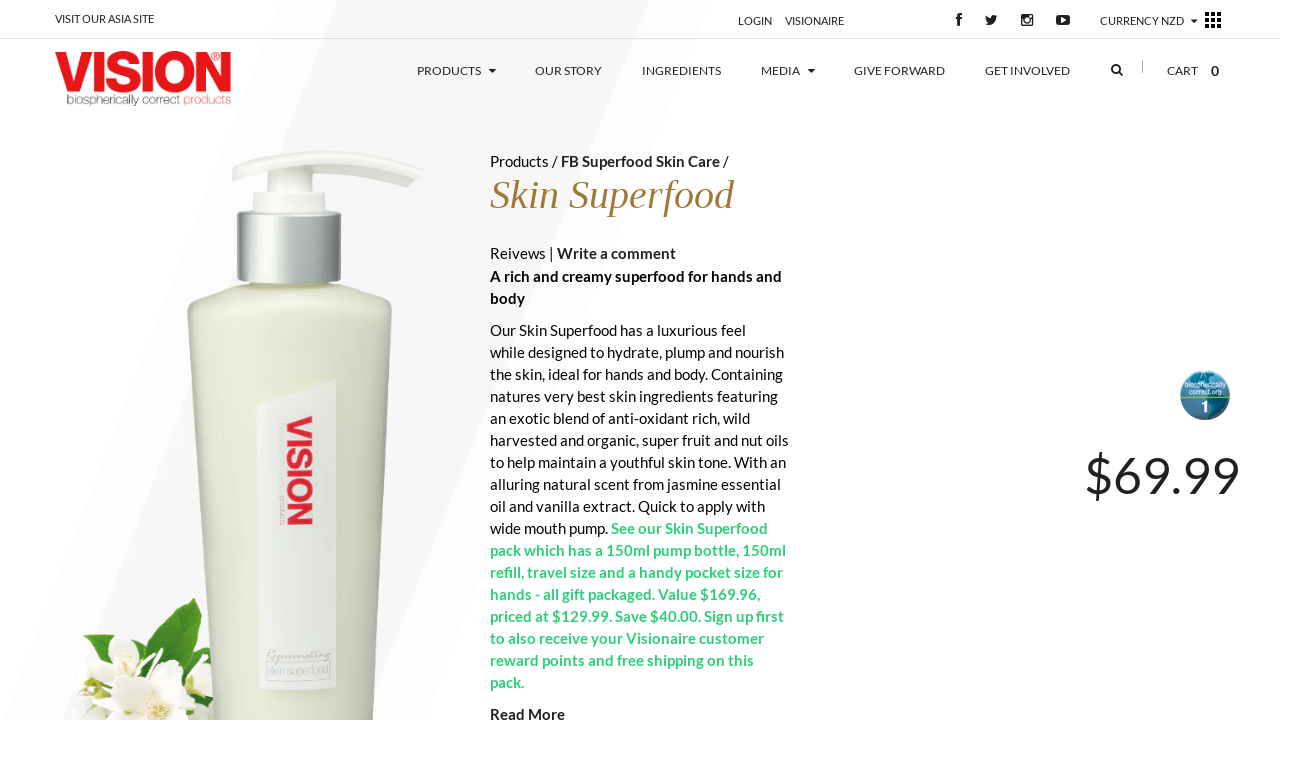

--- FILE ---
content_type: text/html; charset=utf-8
request_url: https://visionproductsdirect.com/collections/fb-superfood-skin-care/products/skin-superfood
body_size: 61659
content:
<!doctype html>
<!--[if IE 8 ]>    <html lang="en" class="no-js ie8"> <![endif]-->
<!--[if (gt IE 9)|!(IE)]><!--> <html lang="en" class="no-js"> <!--<![endif]-->
<head>

<!-- Google tag (gtag.js) -->
<script async src="https://www.googletagmanager.com/gtag/js?id=G-R230GCGXRG"></script>
<script>
  window.dataLayer = window.dataLayer || [];
  function gtag(){dataLayer.push(arguments);}
  gtag('js', new Date());
  gtag('config', 'G-R230GCGXRG');
</script>

  <!-- Google Tag Manager -->
<script>(function(w,d,s,l,i){w[l]=w[l]||[];w[l].push({'gtm.start':
new Date().getTime(),event:'gtm.js'});var f=d.getElementsByTagName(s)[0],
j=d.createElement(s),dl=l!='dataLayer'?'&l='+l:'';j.async=true;j.src=
'https://www.googletagmanager.com/gtm.js?id='+i+dl;f.parentNode.insertBefore(j,f);
})(window,document,'script','dataLayer','GTM-WDDV2JM');</script>
<!-- End Google Tag Manager -->
  <!-- Hotjar Tracking Code for https://visionproductsdirect.com/ -->
<script>
    (function(h,o,t,j,a,r){
        h.hj=h.hj||function(){(h.hj.q=h.hj.q||[]).push(arguments)};
        h._hjSettings={hjid:2540588,hjsv:6};
        a=o.getElementsByTagName('head')[0];
        r=o.createElement('script');r.async=1;
        r.src=t+h._hjSettings.hjid+j+h._hjSettings.hjsv;
        a.appendChild(r);
    })(window,document,'https://static.hotjar.com/c/hotjar-','.js?sv=');
</script>
  
  <link rel="shortcut icon" href="//visionproductsdirect.com/cdn/shop/t/3/assets/favicon.png?v=54322737939691969961759532703" type="image/png" />
  
  <meta charset="UTF-8">
  <meta http-equiv="Content-Type" content="text/html; charset=utf-8">
  <meta name="viewport" content="width=device-width, initial-scale=1, minimum-scale=1, maximum-scale=1" />
  <link rel="canonical" href="https://visionproductsdirect.com/products/skin-superfood" />  
  <link href='//fonts.googleapis.com/css?family=Carrois+Gothic' rel='stylesheet' type='text/css'>
  <link href='//fonts.googleapis.com/css?family=Lato:100,300,400,700' rel='stylesheet' type='text/css'>
  <link href='//fonts.googleapis.com/css?family=Raleway:400,600,500,700' rel='stylesheet' type='text/css'>
  <link href='//fonts.googleapis.com/css?family=Belleza' rel='stylesheet' type='text/css'>
  <link href='//fonts.googleapis.com/css?family=Quicksand:300,400,700' rel='stylesheet' type='text/css'>
  <link href="https://fonts.googleapis.com/css?family=Lato&display=swap" rel="stylesheet" />
   
  
  <meta name="description" content="A rich and creamy superfood for hands and body  Our Skin Superfood has a luxurious feel while designed to hydrate, plump and nourish the skin, ideal for hands and body. Containing natures very best skin ingredients featuring an exotic blend of anti-oxidant rich, wild harvested and organic, super fruit and nut oils to h" />
  

  
  <title>Skin Superfood | Vision Products</title>
    

  


  <meta property="og:url" content="https://visionproductsdirect.com/products/skin-superfood" />
  <meta property="og:title" content="Skin Superfood" />
  <meta property="og:description" content="A rich and creamy superfood for hands and body  Our Skin Superfood has a luxurious feel while designed to hydrate, plump and nourish the skin, ideal for hands and body. Containing natures very best skin ingredients featuring an exotic blend of anti-oxidant rich, wild harvested and organic, super fruit and nut oils to help maintain a youthful skin tone. With an alluring natural scent from jasmine essential oil and vanilla extract. Quick to apply with wide mouth pump. See our Skin Superfood pack which has a 150ml pump bottle, 150ml refill, travel size and a handy pocket size for hands - all gift packaged. Value" />
  <meta property="og:image" content="//visionproductsdirect.com/cdn/shop/products/Group_1278_medium.png?v=1605128519" />


   





<link href="//netdna.bootstrapcdn.com/font-awesome/4.2.0/css/font-awesome.min.css" rel="stylesheet" type="text/css" media="all" />
  







<link href="//visionproductsdirect.com/cdn/shop/t/3/assets/jquery.fancybox-buttons.css?v=118571017619083041331759532711" rel="stylesheet" type="text/css" media="all" />


<link href="//visionproductsdirect.com/cdn/shop/t/3/assets/cs.animate.css?v=40522597814820462281759532706" rel="stylesheet" type="text/css" media="all" />
<link href="//visionproductsdirect.com/cdn/shop/t/3/assets/application.css?v=27970725993639032521759532711" rel="stylesheet" type="text/css" media="all" />
<link href="//visionproductsdirect.com/cdn/shop/t/3/assets/swatch.css?v=87399360491130504431568084124" rel="stylesheet" type="text/css" media="all" />

<link href="//visionproductsdirect.com/cdn/shop/t/3/assets/jquery.owl.carousel.css?v=78389601019745822031759532711" rel="stylesheet" type="text/css" media="all" />
<link href="//visionproductsdirect.com/cdn/shop/t/3/assets/jquery.bxslider.css?v=72082323191420701051568084124" rel="stylesheet" type="text/css" media="all" />

<link href="//visionproductsdirect.com/cdn/shop/t/3/assets/bootstrap.min.3x.css?v=119150839874280325301759532704" rel="stylesheet" type="text/css" media="all" />

<link href="//visionproductsdirect.com/cdn/shop/t/3/assets/cs.bootstrap.3x.css?v=76956916375973255711583966945" rel="stylesheet" type="text/css" media="all" />

<link href="//visionproductsdirect.com/cdn/shop/t/3/assets/cs.global.css?v=164411852572053395341759532711" rel="stylesheet" type="text/css" media="all" />
<link href="//visionproductsdirect.com/cdn/shop/t/3/assets/cs.style.css?v=98134196038370577531759532711" rel="stylesheet" type="text/css" media="all" />
<link href="//visionproductsdirect.com/cdn/shop/t/3/assets/cs.blog.css?v=61848312043585307691588035432" rel="stylesheet" type="text/css" media="all" />
<link href="//visionproductsdirect.com/cdn/shop/t/3/assets/cs.media.3x.css?v=168903255545128060701592782286" rel="stylesheet" type="text/css" media="all" />
<link href="//visionproductsdirect.com/cdn/shop/t/3/assets/cs.ingredients.css?v=20785668481651451571581645539" rel="stylesheet" type="text/css" media="all" />
<link href="//visionproductsdirect.com/cdn/shop/t/3/assets/cs.product-details.css?v=46470012632310821051759532706" rel="stylesheet" type="text/css" media="all" />
<link href="//visionproductsdirect.com/cdn/shop/t/3/assets/home-visionaire-signup.css?v=76845109189087392171759532711" rel="stylesheet" type="text/css" media="all" />
<link href="//visionproductsdirect.com/cdn/shop/t/3/assets/homepage-mobile-style.css?v=184421667241173774031747193825" rel="stylesheet" type="text/css" media="all" />
<link href="//visionproductsdirect.com/cdn/shop/t/3/assets/product-details-mobile-styles.css?v=25207872912682481231590605890" rel="stylesheet" type="text/css" media="all" />
<link href="//visionproductsdirect.com/cdn/shop/t/3/assets/cs.media.3x.mandy.css?v=167358851833527697431589927838" rel="stylesheet" type="text/css" media="all" />
<link href="//visionproductsdirect.com/cdn/shop/t/3/assets/cs.media.3x.pooja.css?v=178000951815147517131597112984" rel="stylesheet" type="text/css" media="all" />

 
  

<script src="//visionproductsdirect.com/cdn/shop/t/3/assets/jquery-1.9.1.min.js?v=95800296054546268251759532703" type="text/javascript"></script>
<script src="//visionproductsdirect.com/cdn/shop/t/3/assets/jquery.imagesloaded.min.js?v=87590947715040177931759532703" type="text/javascript"></script>

<script src="//visionproductsdirect.com/cdn/shop/t/3/assets/bootstrap.min.3x.js?v=59390219201667200651759532704" type="text/javascript"></script>




<script src="//visionproductsdirect.com/cdn/shop/t/3/assets/jquery.easing.1.3.js?v=172541285191835633401759532703" type="text/javascript"></script>
<script src="//visionproductsdirect.com/cdn/shop/t/3/assets/jquery.camera.min.js?v=91350027751907545681759532703" type="text/javascript"></script>
<script src="//visionproductsdirect.com/cdn/shop/t/3/assets/jquery.mobile.customized.min.js?v=51469048537678247191759532702" type="text/javascript"></script>



<script src="//visionproductsdirect.com/cdn/shop/t/3/assets/cookies.js?v=152021851494072641811759532706" type="text/javascript"></script>
<script src="//visionproductsdirect.com/cdn/shop/t/3/assets/modernizr.js?v=98655220835448841881759532702" type="text/javascript"></script>
<script src="//visionproductsdirect.com/cdn/shop/t/3/assets/cs.optionSelect.js?v=54338590596837047101759532706" type="text/javascript"></script>
<script src="//visionproductsdirect.com/cdn/shop/t/3/assets/cs.customSelect.js?v=178264080894207938301759532706" type="text/javascript"></script>  
<script src="//visionproductsdirect.com/cdn/shop/t/3/assets/application.js?v=7164290524980272531568084124" type="text/javascript"></script>
<script src="//visionproductsdirect.com/cdn/shop/t/3/assets/jquery.owl.carousel.min.js?v=63312486295315094921759532703" type="text/javascript"></script>
<script src="//visionproductsdirect.com/cdn/shop/t/3/assets/jquery.bxslider.js?v=39282186127077873191759532703" type="text/javascript"></script>
<script src="//visionproductsdirect.com/cdn/shop/t/3/assets/skrollr.min.js?v=65272873373743340871759532705" type="text/javascript"></script>
<script src="//visionproductsdirect.com/cdn/shop/t/3/assets/jquery.instagramFeed.min.js?v=128673451122602009851582065012" type="text/javascript"></script>




<script src="//visionproductsdirect.com/cdn/shop/t/3/assets/jquery.fancybox-buttons.js?v=55176213373343787281759532703" type="text/javascript"></script>


<script src="//visionproductsdirect.com/cdn/shop/t/3/assets/jquery.zoom.js?v=7098547149633335911759532702" type="text/javascript"></script>

<script src="/services/javascripts/currencies.js" type="text/javascript"></script>
<script src="//visionproductsdirect.com/cdn/shop/t/3/assets/jquery.currencies.min.js?v=148731906405125217661759532703" type="text/javascript"></script>
<script src="//visionproductsdirect.com/cdn/shop/t/3/assets/cs.script.js?v=149865109512722036841747191969" type="text/javascript"></script>

  <script>window.performance && window.performance.mark && window.performance.mark('shopify.content_for_header.start');</script><meta name="facebook-domain-verification" content="bzemwqipsba5bsn83dimqcr6srorpd">
<meta id="shopify-digital-wallet" name="shopify-digital-wallet" content="/320492/digital_wallets/dialog">
<link rel="alternate" type="application/json+oembed" href="https://visionproductsdirect.com/products/skin-superfood.oembed">
<script async="async" src="/checkouts/internal/preloads.js?locale=en-NZ"></script>
<script id="shopify-features" type="application/json">{"accessToken":"ba9f8d7febbdf027a7fc6d4f8f9b9bf0","betas":["rich-media-storefront-analytics"],"domain":"visionproductsdirect.com","predictiveSearch":true,"shopId":320492,"locale":"en"}</script>
<script>var Shopify = Shopify || {};
Shopify.shop = "visionproducts.myshopify.com";
Shopify.locale = "en";
Shopify.currency = {"active":"NZD","rate":"1.0"};
Shopify.country = "NZ";
Shopify.theme = {"name":"Jewelry r13","id":77064667214,"schema_name":null,"schema_version":null,"theme_store_id":null,"role":"main"};
Shopify.theme.handle = "null";
Shopify.theme.style = {"id":null,"handle":null};
Shopify.cdnHost = "visionproductsdirect.com/cdn";
Shopify.routes = Shopify.routes || {};
Shopify.routes.root = "/";</script>
<script type="module">!function(o){(o.Shopify=o.Shopify||{}).modules=!0}(window);</script>
<script>!function(o){function n(){var o=[];function n(){o.push(Array.prototype.slice.apply(arguments))}return n.q=o,n}var t=o.Shopify=o.Shopify||{};t.loadFeatures=n(),t.autoloadFeatures=n()}(window);</script>
<script id="shop-js-analytics" type="application/json">{"pageType":"product"}</script>
<script defer="defer" async type="module" src="//visionproductsdirect.com/cdn/shopifycloud/shop-js/modules/v2/client.init-shop-cart-sync_D9rMo2Al.en.esm.js"></script>
<script defer="defer" async type="module" src="//visionproductsdirect.com/cdn/shopifycloud/shop-js/modules/v2/chunk.common_CxiRFgWq.esm.js"></script>
<script type="module">
  await import("//visionproductsdirect.com/cdn/shopifycloud/shop-js/modules/v2/client.init-shop-cart-sync_D9rMo2Al.en.esm.js");
await import("//visionproductsdirect.com/cdn/shopifycloud/shop-js/modules/v2/chunk.common_CxiRFgWq.esm.js");

  window.Shopify.SignInWithShop?.initShopCartSync?.({"fedCMEnabled":true,"windoidEnabled":true});

</script>
<script>(function() {
  var isLoaded = false;
  function asyncLoad() {
    if (isLoaded) return;
    isLoaded = true;
    var urls = ["https:\/\/motivate.shopapps.site\/motivator.php?shop=visionproducts.myshopify.com","https:\/\/js.smile.io\/v1\/smile-shopify.js?shop=visionproducts.myshopify.com","https:\/\/cdn-app.sealsubscriptions.com\/shopify\/public\/js\/sealsubscriptions.js?shop=visionproducts.myshopify.com"];
    for (var i = 0; i < urls.length; i++) {
      var s = document.createElement('script');
      s.type = 'text/javascript';
      s.async = true;
      s.src = urls[i];
      var x = document.getElementsByTagName('script')[0];
      x.parentNode.insertBefore(s, x);
    }
  };
  if(window.attachEvent) {
    window.attachEvent('onload', asyncLoad);
  } else {
    window.addEventListener('load', asyncLoad, false);
  }
})();</script>
<script id="__st">var __st={"a":320492,"offset":46800,"reqid":"9aa5a332-b021-4055-9891-0fe695f2437b-1766103300","pageurl":"visionproductsdirect.com\/collections\/fb-superfood-skin-care\/products\/skin-superfood","u":"aa31d20b107a","p":"product","rtyp":"product","rid":7067272};</script>
<script>window.ShopifyPaypalV4VisibilityTracking = true;</script>
<script id="captcha-bootstrap">!function(){'use strict';const t='contact',e='account',n='new_comment',o=[[t,t],['blogs',n],['comments',n],[t,'customer']],c=[[e,'customer_login'],[e,'guest_login'],[e,'recover_customer_password'],[e,'create_customer']],r=t=>t.map((([t,e])=>`form[action*='/${t}']:not([data-nocaptcha='true']) input[name='form_type'][value='${e}']`)).join(','),a=t=>()=>t?[...document.querySelectorAll(t)].map((t=>t.form)):[];function s(){const t=[...o],e=r(t);return a(e)}const i='password',u='form_key',d=['recaptcha-v3-token','g-recaptcha-response','h-captcha-response',i],f=()=>{try{return window.sessionStorage}catch{return}},m='__shopify_v',_=t=>t.elements[u];function p(t,e,n=!1){try{const o=window.sessionStorage,c=JSON.parse(o.getItem(e)),{data:r}=function(t){const{data:e,action:n}=t;return t[m]||n?{data:e,action:n}:{data:t,action:n}}(c);for(const[e,n]of Object.entries(r))t.elements[e]&&(t.elements[e].value=n);n&&o.removeItem(e)}catch(o){console.error('form repopulation failed',{error:o})}}const l='form_type',E='cptcha';function T(t){t.dataset[E]=!0}const w=window,h=w.document,L='Shopify',v='ce_forms',y='captcha';let A=!1;((t,e)=>{const n=(g='f06e6c50-85a8-45c8-87d0-21a2b65856fe',I='https://cdn.shopify.com/shopifycloud/storefront-forms-hcaptcha/ce_storefront_forms_captcha_hcaptcha.v1.5.2.iife.js',D={infoText:'Protected by hCaptcha',privacyText:'Privacy',termsText:'Terms'},(t,e,n)=>{const o=w[L][v],c=o.bindForm;if(c)return c(t,g,e,D).then(n);var r;o.q.push([[t,g,e,D],n]),r=I,A||(h.body.append(Object.assign(h.createElement('script'),{id:'captcha-provider',async:!0,src:r})),A=!0)});var g,I,D;w[L]=w[L]||{},w[L][v]=w[L][v]||{},w[L][v].q=[],w[L][y]=w[L][y]||{},w[L][y].protect=function(t,e){n(t,void 0,e),T(t)},Object.freeze(w[L][y]),function(t,e,n,w,h,L){const[v,y,A,g]=function(t,e,n){const i=e?o:[],u=t?c:[],d=[...i,...u],f=r(d),m=r(i),_=r(d.filter((([t,e])=>n.includes(e))));return[a(f),a(m),a(_),s()]}(w,h,L),I=t=>{const e=t.target;return e instanceof HTMLFormElement?e:e&&e.form},D=t=>v().includes(t);t.addEventListener('submit',(t=>{const e=I(t);if(!e)return;const n=D(e)&&!e.dataset.hcaptchaBound&&!e.dataset.recaptchaBound,o=_(e),c=g().includes(e)&&(!o||!o.value);(n||c)&&t.preventDefault(),c&&!n&&(function(t){try{if(!f())return;!function(t){const e=f();if(!e)return;const n=_(t);if(!n)return;const o=n.value;o&&e.removeItem(o)}(t);const e=Array.from(Array(32),(()=>Math.random().toString(36)[2])).join('');!function(t,e){_(t)||t.append(Object.assign(document.createElement('input'),{type:'hidden',name:u})),t.elements[u].value=e}(t,e),function(t,e){const n=f();if(!n)return;const o=[...t.querySelectorAll(`input[type='${i}']`)].map((({name:t})=>t)),c=[...d,...o],r={};for(const[a,s]of new FormData(t).entries())c.includes(a)||(r[a]=s);n.setItem(e,JSON.stringify({[m]:1,action:t.action,data:r}))}(t,e)}catch(e){console.error('failed to persist form',e)}}(e),e.submit())}));const S=(t,e)=>{t&&!t.dataset[E]&&(n(t,e.some((e=>e===t))),T(t))};for(const o of['focusin','change'])t.addEventListener(o,(t=>{const e=I(t);D(e)&&S(e,y())}));const B=e.get('form_key'),M=e.get(l),P=B&&M;t.addEventListener('DOMContentLoaded',(()=>{const t=y();if(P)for(const e of t)e.elements[l].value===M&&p(e,B);[...new Set([...A(),...v().filter((t=>'true'===t.dataset.shopifyCaptcha))])].forEach((e=>S(e,t)))}))}(h,new URLSearchParams(w.location.search),n,t,e,['guest_login'])})(!0,!0)}();</script>
<script integrity="sha256-4kQ18oKyAcykRKYeNunJcIwy7WH5gtpwJnB7kiuLZ1E=" data-source-attribution="shopify.loadfeatures" defer="defer" src="//visionproductsdirect.com/cdn/shopifycloud/storefront/assets/storefront/load_feature-a0a9edcb.js" crossorigin="anonymous"></script>
<script data-source-attribution="shopify.dynamic_checkout.dynamic.init">var Shopify=Shopify||{};Shopify.PaymentButton=Shopify.PaymentButton||{isStorefrontPortableWallets:!0,init:function(){window.Shopify.PaymentButton.init=function(){};var t=document.createElement("script");t.src="https://visionproductsdirect.com/cdn/shopifycloud/portable-wallets/latest/portable-wallets.en.js",t.type="module",document.head.appendChild(t)}};
</script>
<script data-source-attribution="shopify.dynamic_checkout.buyer_consent">
  function portableWalletsHideBuyerConsent(e){var t=document.getElementById("shopify-buyer-consent"),n=document.getElementById("shopify-subscription-policy-button");t&&n&&(t.classList.add("hidden"),t.setAttribute("aria-hidden","true"),n.removeEventListener("click",e))}function portableWalletsShowBuyerConsent(e){var t=document.getElementById("shopify-buyer-consent"),n=document.getElementById("shopify-subscription-policy-button");t&&n&&(t.classList.remove("hidden"),t.removeAttribute("aria-hidden"),n.addEventListener("click",e))}window.Shopify?.PaymentButton&&(window.Shopify.PaymentButton.hideBuyerConsent=portableWalletsHideBuyerConsent,window.Shopify.PaymentButton.showBuyerConsent=portableWalletsShowBuyerConsent);
</script>
<script data-source-attribution="shopify.dynamic_checkout.cart.bootstrap">document.addEventListener("DOMContentLoaded",(function(){function t(){return document.querySelector("shopify-accelerated-checkout-cart, shopify-accelerated-checkout")}if(t())Shopify.PaymentButton.init();else{new MutationObserver((function(e,n){t()&&(Shopify.PaymentButton.init(),n.disconnect())})).observe(document.body,{childList:!0,subtree:!0})}}));
</script>

<script>window.performance && window.performance.mark && window.performance.mark('shopify.content_for_header.end');</script>

<script>window.BOLD = window.BOLD || {};
    window.BOLD.common = window.BOLD.common || {};
    window.BOLD.common.Shopify = window.BOLD.common.Shopify || {};
    window.BOLD.common.Shopify.shop = {
      domain: 'visionproductsdirect.com',
      permanent_domain: 'visionproducts.myshopify.com',
      url: 'https://visionproductsdirect.com',
      secure_url: 'https://visionproductsdirect.com',
      money_format: "\u003cspan class=money\u003e${{amount}}\u003c\/span\u003e",
      currency: "NZD"
    };
    window.BOLD.common.Shopify.customer = {
      id: null,
      tags: null,
    };
    window.BOLD.common.Shopify.cart = {"note":null,"attributes":{},"original_total_price":0,"total_price":0,"total_discount":0,"total_weight":0.0,"item_count":0,"items":[],"requires_shipping":false,"currency":"NZD","items_subtotal_price":0,"cart_level_discount_applications":[],"checkout_charge_amount":0};
    window.BOLD.common.template = 'product';window.BOLD.common.Shopify.formatMoney = function(money, format) {
        function n(t, e) {
            return "undefined" == typeof t ? e : t
        }
        function r(t, e, r, i) {
            if (e = n(e, 2),
                r = n(r, ","),
                i = n(i, "."),
            isNaN(t) || null == t)
                return 0;
            t = (t / 100).toFixed(e);
            var o = t.split(".")
                , a = o[0].replace(/(\d)(?=(\d\d\d)+(?!\d))/g, "$1" + r)
                , s = o[1] ? i + o[1] : "";
            return a + s
        }
        "string" == typeof money && (money = money.replace(".", ""));
        var i = ""
            , o = /\{\{\s*(\w+)\s*\}\}/
            , a = format || window.BOLD.common.Shopify.shop.money_format || window.Shopify.money_format || "$ {{ amount }}";
        switch (a.match(o)[1]) {
            case "amount":
                i = r(money, 2, ",", ".");
                break;
            case "amount_no_decimals":
                i = r(money, 0, ",", ".");
                break;
            case "amount_with_comma_separator":
                i = r(money, 2, ".", ",");
                break;
            case "amount_no_decimals_with_comma_separator":
                i = r(money, 0, ".", ",");
                break;
            case "amount_with_space_separator":
                i = r(money, 2, " ", ",");
                break;
            case "amount_no_decimals_with_space_separator":
                i = r(money, 0, " ", ",");
                break;
            case "amount_with_apostrophe_separator":
                i = r(money, 2, "'", ".");
                break;
        }
        return a.replace(o, i);
    };
    window.BOLD.common.Shopify.saveProduct = function (handle, product) {
      if (typeof handle === 'string' && typeof window.BOLD.common.Shopify.products[handle] === 'undefined') {
        if (typeof product === 'number') {
          window.BOLD.common.Shopify.handles[product] = handle;
          product = { id: product };
        }
        window.BOLD.common.Shopify.products[handle] = product;
      }
    };
    window.BOLD.common.Shopify.saveVariant = function (variant_id, variant) {
      if (typeof variant_id === 'number' && typeof window.BOLD.common.Shopify.variants[variant_id] === 'undefined') {
        window.BOLD.common.Shopify.variants[variant_id] = variant;
      }
    };window.BOLD.common.Shopify.products = window.BOLD.common.Shopify.products || {};
    window.BOLD.common.Shopify.variants = window.BOLD.common.Shopify.variants || {};
    window.BOLD.common.Shopify.handles = window.BOLD.common.Shopify.handles || {};window.BOLD.common.Shopify.handle = "skin-superfood"
window.BOLD.common.Shopify.saveProduct("skin-superfood", 7067272);window.BOLD.common.Shopify.saveVariant(20008282, { product_id: 7067272, product_handle: "skin-superfood", price: 6999, group_id: '', csp_metafield: {}});window.BOLD.common.Shopify.saveVariant(126537562, { product_id: 7067272, product_handle: "skin-superfood", price: 6599, group_id: '', csp_metafield: {}});window.BOLD.common.Shopify.saveVariant(169788502, { product_id: 7067272, product_handle: "skin-superfood", price: 2499, group_id: '', csp_metafield: {}});window.BOLD.common.Shopify.saveVariant(212876387, { product_id: 7067272, product_handle: "skin-superfood", price: 12999, group_id: '', csp_metafield: {}});window.BOLD.apps_installed = {"Loyalties":2,"The Motivator":1} || {};window.BOLD.common.Shopify.metafields = window.BOLD.common.Shopify.metafields || {};window.BOLD.common.Shopify.metafields["bold_rp"] = {"recurring_type":2};window.BOLD.common.Shopify.metafields["bold_csp_defaults"] = {};window.BOLD.common.cacheParams = window.BOLD.common.cacheParams || {};
</script><script type="application/ld+json">
{
  "@context": "https://schema.org",
  "@type": "LocalBusiness",
  "name": "Vision Products",
  "image": "https://visionproductsdirect.com/cdn/shop/t/3/assets/logo.png?v=119121094195725747091568086404",
  "@id": "https://visionproductsdirect.com/",
  "url": "https://visionproductsdirect.com/",
  "telephone": "+64 021505170",
  "priceRange": "$$",
  "address": {
    "@type": "PostalAddress",
    "streetAddress": "Level 3, 2 St Martins Lane, Grafton",
    "addressLocality": "Auckland",
    "postalCode": "1010",
    "addressCountry": "NZ"
  },
  "geo": {
    "@type": "GeoCoordinates",
    "latitude": -36.8577312,
    "longitude": 174.7652601
  },
  "openingHoursSpecification": {
    "@type": "OpeningHoursSpecification",
    "dayOfWeek": [
      "Monday",
      "Tuesday",
      "Wednesday",
      "Thursday",
      "Friday",
      "Saturday",
      "Sunday"
    ],
    "opens": "00:00",
    "closes": "23:59"
  },
  "sameAs": [
    "https://www.facebook.com/vision.products/",
    "https://twitter.com/vision_products",
    "https://www.instagram.com/visionproducts/",
    "https://www.youtube.com/channel/UC5wtvRZHwGlrtB-CT8aBU8w"
  ]
}
</script>
<!-- BEGIN app block: shopify://apps/judge-me-reviews/blocks/judgeme_core/61ccd3b1-a9f2-4160-9fe9-4fec8413e5d8 --><!-- Start of Judge.me Core -->




<link rel="dns-prefetch" href="https://cdnwidget.judge.me">
<link rel="dns-prefetch" href="https://cdn.judge.me">
<link rel="dns-prefetch" href="https://cdn1.judge.me">
<link rel="dns-prefetch" href="https://api.judge.me">

<script data-cfasync='false' class='jdgm-settings-script'>window.jdgmSettings={"pagination":5,"disable_web_reviews":false,"badge_no_review_text":"No reviews","badge_n_reviews_text":"{{ n }} review/reviews","hide_badge_preview_if_no_reviews":true,"badge_hide_text":false,"enforce_center_preview_badge":false,"widget_title":"Customer Reviews","widget_open_form_text":"Write a review","widget_close_form_text":"Cancel review","widget_refresh_page_text":"Refresh page","widget_summary_text":"Based on {{ number_of_reviews }} review/reviews","widget_no_review_text":"Be the first to write a review","widget_name_field_text":"Name","widget_verified_name_field_text":"Verified Name (public)","widget_name_placeholder_text":"Enter your name (public)","widget_required_field_error_text":"This field is required.","widget_email_field_text":"Email","widget_verified_email_field_text":"Verified Email (private, can not be edited)","widget_email_placeholder_text":"Enter your email (private)","widget_email_field_error_text":"Please enter a valid email address.","widget_rating_field_text":"Rating","widget_review_title_field_text":"Review Title","widget_review_title_placeholder_text":"Give your review a title","widget_review_body_field_text":"Review","widget_review_body_placeholder_text":"Write your comments here","widget_pictures_field_text":"Picture/Video (optional)","widget_submit_review_text":"Submit Review","widget_submit_verified_review_text":"Submit Verified Review","widget_submit_success_msg_with_auto_publish":"Thank you! Please refresh the page in a few moments to see your review. You can remove or edit your review by logging into \u003ca href='https://judge.me/login' target='_blank' rel='nofollow noopener'\u003eJudge.me\u003c/a\u003e","widget_submit_success_msg_no_auto_publish":"Thank you! Your review will be published as soon as it is approved by the shop admin. You can remove or edit your review by logging into \u003ca href='https://judge.me/login' target='_blank' rel='nofollow noopener'\u003eJudge.me\u003c/a\u003e","widget_show_default_reviews_out_of_total_text":"Showing {{ n_reviews_shown }} out of {{ n_reviews }} reviews.","widget_show_all_link_text":"Show all","widget_show_less_link_text":"Show less","widget_author_said_text":"{{ reviewer_name }} said:","widget_days_text":"{{ n }} days ago","widget_weeks_text":"{{ n }} week/weeks ago","widget_months_text":"{{ n }} month/months ago","widget_years_text":"{{ n }} year/years ago","widget_yesterday_text":"Yesterday","widget_today_text":"Today","widget_replied_text":"\u003e\u003e {{ shop_name }} replied:","widget_read_more_text":"Read more","widget_rating_filter_see_all_text":"See all reviews","widget_sorting_most_recent_text":"Most Recent","widget_sorting_highest_rating_text":"Highest Rating","widget_sorting_lowest_rating_text":"Lowest Rating","widget_sorting_with_pictures_text":"Only Pictures","widget_sorting_most_helpful_text":"Most Helpful","widget_open_question_form_text":"Ask a question","widget_reviews_subtab_text":"Reviews","widget_questions_subtab_text":"Questions","widget_question_label_text":"Question","widget_answer_label_text":"Answer","widget_question_placeholder_text":"Write your question here","widget_submit_question_text":"Submit Question","widget_question_submit_success_text":"Thank you for your question! We will notify you once it gets answered.","verified_badge_text":"Verified","verified_badge_placement":"left-of-reviewer-name","widget_hide_border":false,"widget_social_share":false,"all_reviews_include_out_of_store_products":true,"all_reviews_out_of_store_text":"(out of store)","all_reviews_product_name_prefix_text":"about","enable_review_pictures":true,"widget_product_reviews_subtab_text":"Product Reviews","widget_shop_reviews_subtab_text":"Shop Reviews","widget_write_a_store_review_text":"Write a Store Review","widget_other_languages_heading":"Reviews in Other Languages","widget_sorting_pictures_first_text":"Pictures First","floating_tab_button_name":"★ Reviews","floating_tab_title":"Let customers speak for us","floating_tab_url":"","floating_tab_url_enabled":false,"all_reviews_text_badge_text":"Customers rate us {{ shop.metafields.judgeme.all_reviews_rating | round: 1 }}/5 based on {{ shop.metafields.judgeme.all_reviews_count }} reviews.","all_reviews_text_badge_text_branded_style":"{{ shop.metafields.judgeme.all_reviews_rating | round: 1 }} out of 5 stars based on {{ shop.metafields.judgeme.all_reviews_count }} reviews","all_reviews_text_badge_url":"","all_reviews_text_style":"branded","featured_carousel_title":"Let customers speak for us","featured_carousel_count_text":"from {{ n }} reviews","featured_carousel_url":"","verified_count_badge_style":"branded","verified_count_badge_url":"","picture_reminder_submit_button":"Upload Pictures","widget_sorting_videos_first_text":"Videos First","widget_review_pending_text":"Pending","remove_microdata_snippet":false,"preview_badge_no_question_text":"No questions","preview_badge_n_question_text":"{{ number_of_questions }} question/questions","widget_search_bar_placeholder":"Search reviews","widget_sorting_verified_only_text":"Verified only","featured_carousel_verified_badge_enable":true,"featured_carousel_more_reviews_button_text":"Read more reviews","featured_carousel_view_product_button_text":"View product","all_reviews_page_load_more_text":"Load More Reviews","widget_advanced_speed_features":5,"widget_public_name_text":"displayed publicly like","default_reviewer_name_has_non_latin":true,"widget_reviewer_anonymous":"Anonymous","medals_widget_title":"Judge.me Review Medals","widget_invalid_yt_video_url_error_text":"Not a YouTube video URL","widget_max_length_field_error_text":"Please enter no more than {0} characters.","widget_verified_by_shop_text":"Verified by Shop","widget_load_with_code_splitting":true,"widget_ugc_title":"Made by us, Shared by you","widget_ugc_subtitle":"Tag us to see your picture featured in our page","widget_ugc_primary_button_text":"Buy Now","widget_ugc_secondary_button_text":"Load More","widget_ugc_reviews_button_text":"View Reviews","widget_primary_color":"#A07936","widget_summary_average_rating_text":"{{ average_rating }} out of 5","widget_media_grid_title":"Customer photos \u0026 videos","widget_media_grid_see_more_text":"See more","widget_verified_by_judgeme_text":"Verified by Judge.me","widget_verified_by_judgeme_text_in_store_medals":"Verified by Judge.me","widget_media_field_exceed_quantity_message":"Sorry, we can only accept {{ max_media }} for one review.","widget_media_field_exceed_limit_message":"{{ file_name }} is too large, please select a {{ media_type }} less than {{ size_limit }}MB.","widget_review_submitted_text":"Review Submitted!","widget_question_submitted_text":"Question Submitted!","widget_close_form_text_question":"Cancel","widget_write_your_answer_here_text":"Write your answer here","widget_enabled_branded_link":true,"widget_show_collected_by_judgeme":true,"widget_collected_by_judgeme_text":"collected by Judge.me","widget_load_more_text":"Load More","widget_full_review_text":"Full Review","widget_read_more_reviews_text":"Read More Reviews","widget_read_questions_text":"Read Questions","widget_questions_and_answers_text":"Questions \u0026 Answers","widget_verified_by_text":"Verified by","widget_number_of_reviews_text":"{{ number_of_reviews }} reviews","widget_back_button_text":"Back","widget_next_button_text":"Next","widget_custom_forms_filter_button":"Filters","how_reviews_are_collected":"How reviews are collected?","widget_gdpr_statement":"How we use your data: We’ll only contact you about the review you left, and only if necessary. By submitting your review, you agree to Judge.me’s \u003ca href='https://judge.me/terms' target='_blank' rel='nofollow noopener'\u003eterms\u003c/a\u003e, \u003ca href='https://judge.me/privacy' target='_blank' rel='nofollow noopener'\u003eprivacy\u003c/a\u003e and \u003ca href='https://judge.me/content-policy' target='_blank' rel='nofollow noopener'\u003econtent\u003c/a\u003e policies.","review_snippet_widget_round_border_style":true,"review_snippet_widget_card_color":"#FFFFFF","review_snippet_widget_slider_arrows_background_color":"#FFFFFF","review_snippet_widget_slider_arrows_color":"#000000","review_snippet_widget_star_color":"#339999","platform":"shopify","branding_url":"https://app.judge.me/reviews","branding_text":"Powered by Judge.me","locale":"en","reply_name":"Vision Products","widget_version":"3.0","footer":true,"autopublish":true,"review_dates":true,"enable_custom_form":false,"enable_multi_locales_translations":false,"can_be_branded":true,"reply_name_text":"Vision Products"};</script> <style class='jdgm-settings-style'>.jdgm-xx{left:0}:root{--jdgm-primary-color: #A07936;--jdgm-secondary-color: rgba(160,121,54,0.1);--jdgm-star-color: #A07936;--jdgm-write-review-text-color: white;--jdgm-write-review-bg-color: #A07936;--jdgm-paginate-color: #A07936;--jdgm-border-radius: 0;--jdgm-reviewer-name-color: #A07936}.jdgm-histogram__bar-content{background-color:#A07936}.jdgm-rev[data-verified-buyer=true] .jdgm-rev__icon.jdgm-rev__icon:after,.jdgm-rev__buyer-badge.jdgm-rev__buyer-badge{color:white;background-color:#A07936}.jdgm-review-widget--small .jdgm-gallery.jdgm-gallery .jdgm-gallery__thumbnail-link:nth-child(8) .jdgm-gallery__thumbnail-wrapper.jdgm-gallery__thumbnail-wrapper:before{content:"See more"}@media only screen and (min-width: 768px){.jdgm-gallery.jdgm-gallery .jdgm-gallery__thumbnail-link:nth-child(8) .jdgm-gallery__thumbnail-wrapper.jdgm-gallery__thumbnail-wrapper:before{content:"See more"}}.jdgm-prev-badge[data-average-rating='0.00']{display:none !important}.jdgm-author-all-initials{display:none !important}.jdgm-author-last-initial{display:none !important}.jdgm-rev-widg__title{visibility:hidden}.jdgm-rev-widg__summary-text{visibility:hidden}.jdgm-prev-badge__text{visibility:hidden}.jdgm-rev__prod-link-prefix:before{content:'about'}.jdgm-rev__out-of-store-text:before{content:'(out of store)'}@media only screen and (min-width: 768px){.jdgm-rev__pics .jdgm-rev_all-rev-page-picture-separator,.jdgm-rev__pics .jdgm-rev__product-picture{display:none}}@media only screen and (max-width: 768px){.jdgm-rev__pics .jdgm-rev_all-rev-page-picture-separator,.jdgm-rev__pics .jdgm-rev__product-picture{display:none}}.jdgm-preview-badge[data-template="product"]{display:none !important}.jdgm-preview-badge[data-template="collection"]{display:none !important}.jdgm-preview-badge[data-template="index"]{display:none !important}.jdgm-review-widget[data-from-snippet="true"]{display:none !important}.jdgm-verified-count-badget[data-from-snippet="true"]{display:none !important}.jdgm-carousel-wrapper[data-from-snippet="true"]{display:none !important}.jdgm-all-reviews-text[data-from-snippet="true"]{display:none !important}.jdgm-medals-section[data-from-snippet="true"]{display:none !important}.jdgm-ugc-media-wrapper[data-from-snippet="true"]{display:none !important}.jdgm-review-snippet-widget .jdgm-rev-snippet-widget__cards-container .jdgm-rev-snippet-card{border-radius:8px;background:#fff}.jdgm-review-snippet-widget .jdgm-rev-snippet-widget__cards-container .jdgm-rev-snippet-card__rev-rating .jdgm-star{color:#399}.jdgm-review-snippet-widget .jdgm-rev-snippet-widget__prev-btn,.jdgm-review-snippet-widget .jdgm-rev-snippet-widget__next-btn{border-radius:50%;background:#fff}.jdgm-review-snippet-widget .jdgm-rev-snippet-widget__prev-btn>svg,.jdgm-review-snippet-widget .jdgm-rev-snippet-widget__next-btn>svg{fill:#000}.jdgm-full-rev-modal.rev-snippet-widget .jm-mfp-container .jm-mfp-content,.jdgm-full-rev-modal.rev-snippet-widget .jm-mfp-container .jdgm-full-rev__icon,.jdgm-full-rev-modal.rev-snippet-widget .jm-mfp-container .jdgm-full-rev__pic-img,.jdgm-full-rev-modal.rev-snippet-widget .jm-mfp-container .jdgm-full-rev__reply{border-radius:8px}.jdgm-full-rev-modal.rev-snippet-widget .jm-mfp-container .jdgm-full-rev[data-verified-buyer="true"] .jdgm-full-rev__icon::after{border-radius:8px}.jdgm-full-rev-modal.rev-snippet-widget .jm-mfp-container .jdgm-full-rev .jdgm-rev__buyer-badge{border-radius:calc( 8px / 2 )}.jdgm-full-rev-modal.rev-snippet-widget .jm-mfp-container .jdgm-full-rev .jdgm-full-rev__replier::before{content:'Vision Products'}.jdgm-full-rev-modal.rev-snippet-widget .jm-mfp-container .jdgm-full-rev .jdgm-full-rev__product-button{border-radius:calc( 8px * 6 )}
</style> <style class='jdgm-settings-style'></style>

  
  
  
  <style class='jdgm-miracle-styles'>
  @-webkit-keyframes jdgm-spin{0%{-webkit-transform:rotate(0deg);-ms-transform:rotate(0deg);transform:rotate(0deg)}100%{-webkit-transform:rotate(359deg);-ms-transform:rotate(359deg);transform:rotate(359deg)}}@keyframes jdgm-spin{0%{-webkit-transform:rotate(0deg);-ms-transform:rotate(0deg);transform:rotate(0deg)}100%{-webkit-transform:rotate(359deg);-ms-transform:rotate(359deg);transform:rotate(359deg)}}@font-face{font-family:'JudgemeStar';src:url("[data-uri]") format("woff");font-weight:normal;font-style:normal}.jdgm-star{font-family:'JudgemeStar';display:inline !important;text-decoration:none !important;padding:0 4px 0 0 !important;margin:0 !important;font-weight:bold;opacity:1;-webkit-font-smoothing:antialiased;-moz-osx-font-smoothing:grayscale}.jdgm-star:hover{opacity:1}.jdgm-star:last-of-type{padding:0 !important}.jdgm-star.jdgm--on:before{content:"\e000"}.jdgm-star.jdgm--off:before{content:"\e001"}.jdgm-star.jdgm--half:before{content:"\e002"}.jdgm-widget *{margin:0;line-height:1.4;-webkit-box-sizing:border-box;-moz-box-sizing:border-box;box-sizing:border-box;-webkit-overflow-scrolling:touch}.jdgm-hidden{display:none !important;visibility:hidden !important}.jdgm-temp-hidden{display:none}.jdgm-spinner{width:40px;height:40px;margin:auto;border-radius:50%;border-top:2px solid #eee;border-right:2px solid #eee;border-bottom:2px solid #eee;border-left:2px solid #ccc;-webkit-animation:jdgm-spin 0.8s infinite linear;animation:jdgm-spin 0.8s infinite linear}.jdgm-prev-badge{display:block !important}

</style>


  
  
   


<script data-cfasync='false' class='jdgm-script'>
!function(e){window.jdgm=window.jdgm||{},jdgm.CDN_HOST="https://cdnwidget.judge.me/",jdgm.API_HOST="https://api.judge.me/",jdgm.CDN_BASE_URL="https://cdn.shopify.com/extensions/019b2774-5dfe-7a1d-83a7-7ec0cf9c869c/judgeme-extensions-265/assets/",
jdgm.docReady=function(d){(e.attachEvent?"complete"===e.readyState:"loading"!==e.readyState)?
setTimeout(d,0):e.addEventListener("DOMContentLoaded",d)},jdgm.loadCSS=function(d,t,o,a){
!o&&jdgm.loadCSS.requestedUrls.indexOf(d)>=0||(jdgm.loadCSS.requestedUrls.push(d),
(a=e.createElement("link")).rel="stylesheet",a.class="jdgm-stylesheet",a.media="nope!",
a.href=d,a.onload=function(){this.media="all",t&&setTimeout(t)},e.body.appendChild(a))},
jdgm.loadCSS.requestedUrls=[],jdgm.loadJS=function(e,d){var t=new XMLHttpRequest;
t.onreadystatechange=function(){4===t.readyState&&(Function(t.response)(),d&&d(t.response))},
t.open("GET",e),t.send()},jdgm.docReady((function(){(window.jdgmLoadCSS||e.querySelectorAll(
".jdgm-widget, .jdgm-all-reviews-page").length>0)&&(jdgmSettings.widget_load_with_code_splitting?
parseFloat(jdgmSettings.widget_version)>=3?jdgm.loadCSS(jdgm.CDN_HOST+"widget_v3/base.css"):
jdgm.loadCSS(jdgm.CDN_HOST+"widget/base.css"):jdgm.loadCSS(jdgm.CDN_HOST+"shopify_v2.css"),
jdgm.loadJS(jdgm.CDN_HOST+"loa"+"der.js"))}))}(document);
</script>
<noscript><link rel="stylesheet" type="text/css" media="all" href="https://cdnwidget.judge.me/shopify_v2.css"></noscript>

<!-- BEGIN app snippet: theme_fix_tags --><script>
  (function() {
    var jdgmThemeFixes = null;
    if (!jdgmThemeFixes) return;
    var thisThemeFix = jdgmThemeFixes[Shopify.theme.id];
    if (!thisThemeFix) return;

    if (thisThemeFix.html) {
      document.addEventListener("DOMContentLoaded", function() {
        var htmlDiv = document.createElement('div');
        htmlDiv.classList.add('jdgm-theme-fix-html');
        htmlDiv.innerHTML = thisThemeFix.html;
        document.body.append(htmlDiv);
      });
    };

    if (thisThemeFix.css) {
      var styleTag = document.createElement('style');
      styleTag.classList.add('jdgm-theme-fix-style');
      styleTag.innerHTML = thisThemeFix.css;
      document.head.append(styleTag);
    };

    if (thisThemeFix.js) {
      var scriptTag = document.createElement('script');
      scriptTag.classList.add('jdgm-theme-fix-script');
      scriptTag.innerHTML = thisThemeFix.js;
      document.head.append(scriptTag);
    };
  })();
</script>
<!-- END app snippet -->
<!-- End of Judge.me Core -->



<!-- END app block --><script src="https://cdn.shopify.com/extensions/019b2774-5dfe-7a1d-83a7-7ec0cf9c869c/judgeme-extensions-265/assets/loader.js" type="text/javascript" defer="defer"></script>
<link href="https://monorail-edge.shopifysvc.com" rel="dns-prefetch">
<script>(function(){if ("sendBeacon" in navigator && "performance" in window) {try {var session_token_from_headers = performance.getEntriesByType('navigation')[0].serverTiming.find(x => x.name == '_s').description;} catch {var session_token_from_headers = undefined;}var session_cookie_matches = document.cookie.match(/_shopify_s=([^;]*)/);var session_token_from_cookie = session_cookie_matches && session_cookie_matches.length === 2 ? session_cookie_matches[1] : "";var session_token = session_token_from_headers || session_token_from_cookie || "";function handle_abandonment_event(e) {var entries = performance.getEntries().filter(function(entry) {return /monorail-edge.shopifysvc.com/.test(entry.name);});if (!window.abandonment_tracked && entries.length === 0) {window.abandonment_tracked = true;var currentMs = Date.now();var navigation_start = performance.timing.navigationStart;var payload = {shop_id: 320492,url: window.location.href,navigation_start,duration: currentMs - navigation_start,session_token,page_type: "product"};window.navigator.sendBeacon("https://monorail-edge.shopifysvc.com/v1/produce", JSON.stringify({schema_id: "online_store_buyer_site_abandonment/1.1",payload: payload,metadata: {event_created_at_ms: currentMs,event_sent_at_ms: currentMs}}));}}window.addEventListener('pagehide', handle_abandonment_event);}}());</script>
<script id="web-pixels-manager-setup">(function e(e,d,r,n,o){if(void 0===o&&(o={}),!Boolean(null===(a=null===(i=window.Shopify)||void 0===i?void 0:i.analytics)||void 0===a?void 0:a.replayQueue)){var i,a;window.Shopify=window.Shopify||{};var t=window.Shopify;t.analytics=t.analytics||{};var s=t.analytics;s.replayQueue=[],s.publish=function(e,d,r){return s.replayQueue.push([e,d,r]),!0};try{self.performance.mark("wpm:start")}catch(e){}var l=function(){var e={modern:/Edge?\/(1{2}[4-9]|1[2-9]\d|[2-9]\d{2}|\d{4,})\.\d+(\.\d+|)|Firefox\/(1{2}[4-9]|1[2-9]\d|[2-9]\d{2}|\d{4,})\.\d+(\.\d+|)|Chrom(ium|e)\/(9{2}|\d{3,})\.\d+(\.\d+|)|(Maci|X1{2}).+ Version\/(15\.\d+|(1[6-9]|[2-9]\d|\d{3,})\.\d+)([,.]\d+|)( \(\w+\)|)( Mobile\/\w+|) Safari\/|Chrome.+OPR\/(9{2}|\d{3,})\.\d+\.\d+|(CPU[ +]OS|iPhone[ +]OS|CPU[ +]iPhone|CPU IPhone OS|CPU iPad OS)[ +]+(15[._]\d+|(1[6-9]|[2-9]\d|\d{3,})[._]\d+)([._]\d+|)|Android:?[ /-](13[3-9]|1[4-9]\d|[2-9]\d{2}|\d{4,})(\.\d+|)(\.\d+|)|Android.+Firefox\/(13[5-9]|1[4-9]\d|[2-9]\d{2}|\d{4,})\.\d+(\.\d+|)|Android.+Chrom(ium|e)\/(13[3-9]|1[4-9]\d|[2-9]\d{2}|\d{4,})\.\d+(\.\d+|)|SamsungBrowser\/([2-9]\d|\d{3,})\.\d+/,legacy:/Edge?\/(1[6-9]|[2-9]\d|\d{3,})\.\d+(\.\d+|)|Firefox\/(5[4-9]|[6-9]\d|\d{3,})\.\d+(\.\d+|)|Chrom(ium|e)\/(5[1-9]|[6-9]\d|\d{3,})\.\d+(\.\d+|)([\d.]+$|.*Safari\/(?![\d.]+ Edge\/[\d.]+$))|(Maci|X1{2}).+ Version\/(10\.\d+|(1[1-9]|[2-9]\d|\d{3,})\.\d+)([,.]\d+|)( \(\w+\)|)( Mobile\/\w+|) Safari\/|Chrome.+OPR\/(3[89]|[4-9]\d|\d{3,})\.\d+\.\d+|(CPU[ +]OS|iPhone[ +]OS|CPU[ +]iPhone|CPU IPhone OS|CPU iPad OS)[ +]+(10[._]\d+|(1[1-9]|[2-9]\d|\d{3,})[._]\d+)([._]\d+|)|Android:?[ /-](13[3-9]|1[4-9]\d|[2-9]\d{2}|\d{4,})(\.\d+|)(\.\d+|)|Mobile Safari.+OPR\/([89]\d|\d{3,})\.\d+\.\d+|Android.+Firefox\/(13[5-9]|1[4-9]\d|[2-9]\d{2}|\d{4,})\.\d+(\.\d+|)|Android.+Chrom(ium|e)\/(13[3-9]|1[4-9]\d|[2-9]\d{2}|\d{4,})\.\d+(\.\d+|)|Android.+(UC? ?Browser|UCWEB|U3)[ /]?(15\.([5-9]|\d{2,})|(1[6-9]|[2-9]\d|\d{3,})\.\d+)\.\d+|SamsungBrowser\/(5\.\d+|([6-9]|\d{2,})\.\d+)|Android.+MQ{2}Browser\/(14(\.(9|\d{2,})|)|(1[5-9]|[2-9]\d|\d{3,})(\.\d+|))(\.\d+|)|K[Aa][Ii]OS\/(3\.\d+|([4-9]|\d{2,})\.\d+)(\.\d+|)/},d=e.modern,r=e.legacy,n=navigator.userAgent;return n.match(d)?"modern":n.match(r)?"legacy":"unknown"}(),u="modern"===l?"modern":"legacy",c=(null!=n?n:{modern:"",legacy:""})[u],f=function(e){return[e.baseUrl,"/wpm","/b",e.hashVersion,"modern"===e.buildTarget?"m":"l",".js"].join("")}({baseUrl:d,hashVersion:r,buildTarget:u}),m=function(e){var d=e.version,r=e.bundleTarget,n=e.surface,o=e.pageUrl,i=e.monorailEndpoint;return{emit:function(e){var a=e.status,t=e.errorMsg,s=(new Date).getTime(),l=JSON.stringify({metadata:{event_sent_at_ms:s},events:[{schema_id:"web_pixels_manager_load/3.1",payload:{version:d,bundle_target:r,page_url:o,status:a,surface:n,error_msg:t},metadata:{event_created_at_ms:s}}]});if(!i)return console&&console.warn&&console.warn("[Web Pixels Manager] No Monorail endpoint provided, skipping logging."),!1;try{return self.navigator.sendBeacon.bind(self.navigator)(i,l)}catch(e){}var u=new XMLHttpRequest;try{return u.open("POST",i,!0),u.setRequestHeader("Content-Type","text/plain"),u.send(l),!0}catch(e){return console&&console.warn&&console.warn("[Web Pixels Manager] Got an unhandled error while logging to Monorail."),!1}}}}({version:r,bundleTarget:l,surface:e.surface,pageUrl:self.location.href,monorailEndpoint:e.monorailEndpoint});try{o.browserTarget=l,function(e){var d=e.src,r=e.async,n=void 0===r||r,o=e.onload,i=e.onerror,a=e.sri,t=e.scriptDataAttributes,s=void 0===t?{}:t,l=document.createElement("script"),u=document.querySelector("head"),c=document.querySelector("body");if(l.async=n,l.src=d,a&&(l.integrity=a,l.crossOrigin="anonymous"),s)for(var f in s)if(Object.prototype.hasOwnProperty.call(s,f))try{l.dataset[f]=s[f]}catch(e){}if(o&&l.addEventListener("load",o),i&&l.addEventListener("error",i),u)u.appendChild(l);else{if(!c)throw new Error("Did not find a head or body element to append the script");c.appendChild(l)}}({src:f,async:!0,onload:function(){if(!function(){var e,d;return Boolean(null===(d=null===(e=window.Shopify)||void 0===e?void 0:e.analytics)||void 0===d?void 0:d.initialized)}()){var d=window.webPixelsManager.init(e)||void 0;if(d){var r=window.Shopify.analytics;r.replayQueue.forEach((function(e){var r=e[0],n=e[1],o=e[2];d.publishCustomEvent(r,n,o)})),r.replayQueue=[],r.publish=d.publishCustomEvent,r.visitor=d.visitor,r.initialized=!0}}},onerror:function(){return m.emit({status:"failed",errorMsg:"".concat(f," has failed to load")})},sri:function(e){var d=/^sha384-[A-Za-z0-9+/=]+$/;return"string"==typeof e&&d.test(e)}(c)?c:"",scriptDataAttributes:o}),m.emit({status:"loading"})}catch(e){m.emit({status:"failed",errorMsg:(null==e?void 0:e.message)||"Unknown error"})}}})({shopId: 320492,storefrontBaseUrl: "https://visionproductsdirect.com",extensionsBaseUrl: "https://extensions.shopifycdn.com/cdn/shopifycloud/web-pixels-manager",monorailEndpoint: "https://monorail-edge.shopifysvc.com/unstable/produce_batch",surface: "storefront-renderer",enabledBetaFlags: ["2dca8a86"],webPixelsConfigList: [{"id":"700481731","configuration":"{\"webPixelName\":\"Judge.me\"}","eventPayloadVersion":"v1","runtimeContext":"STRICT","scriptVersion":"34ad157958823915625854214640f0bf","type":"APP","apiClientId":683015,"privacyPurposes":["ANALYTICS"],"dataSharingAdjustments":{"protectedCustomerApprovalScopes":["read_customer_email","read_customer_name","read_customer_personal_data","read_customer_phone"]}},{"id":"shopify-app-pixel","configuration":"{}","eventPayloadVersion":"v1","runtimeContext":"STRICT","scriptVersion":"0450","apiClientId":"shopify-pixel","type":"APP","privacyPurposes":["ANALYTICS","MARKETING"]},{"id":"shopify-custom-pixel","eventPayloadVersion":"v1","runtimeContext":"LAX","scriptVersion":"0450","apiClientId":"shopify-pixel","type":"CUSTOM","privacyPurposes":["ANALYTICS","MARKETING"]}],isMerchantRequest: false,initData: {"shop":{"name":"Vision Products","paymentSettings":{"currencyCode":"NZD"},"myshopifyDomain":"visionproducts.myshopify.com","countryCode":"NZ","storefrontUrl":"https:\/\/visionproductsdirect.com"},"customer":null,"cart":null,"checkout":null,"productVariants":[{"price":{"amount":69.99,"currencyCode":"NZD"},"product":{"title":"Skin Superfood","vendor":"Vision Products","id":"7067272","untranslatedTitle":"Skin Superfood","url":"\/products\/skin-superfood","type":"Skin Care"},"id":"20008282","image":{"src":"\/\/visionproductsdirect.com\/cdn\/shop\/products\/Group_1278.png?v=1605128519"},"sku":"SSF03","title":"150ml","untranslatedTitle":"150ml"},{"price":{"amount":65.99,"currencyCode":"NZD"},"product":{"title":"Skin Superfood","vendor":"Vision Products","id":"7067272","untranslatedTitle":"Skin Superfood","url":"\/products\/skin-superfood","type":"Skin Care"},"id":"126537562","image":{"src":"\/\/visionproductsdirect.com\/cdn\/shop\/products\/Group_1247.png?v=1605128519"},"sku":"SSF04","title":"150ml refill","untranslatedTitle":"150ml refill"},{"price":{"amount":24.99,"currencyCode":"NZD"},"product":{"title":"Skin Superfood","vendor":"Vision Products","id":"7067272","untranslatedTitle":"Skin Superfood","url":"\/products\/skin-superfood","type":"Skin Care"},"id":"169788502","image":{"src":"\/\/visionproductsdirect.com\/cdn\/shop\/products\/50ml_skin_superfood_banner.png?v=1605128519"},"sku":"SSF02","title":"50ml Tottle","untranslatedTitle":"50ml Tottle"},{"price":{"amount":129.99,"currencyCode":"NZD"},"product":{"title":"Skin Superfood","vendor":"Vision Products","id":"7067272","untranslatedTitle":"Skin Superfood","url":"\/products\/skin-superfood","type":"Skin Care"},"id":"212876387","image":{"src":"\/\/visionproductsdirect.com\/cdn\/shop\/products\/P1030120.png?v=1605660449"},"sku":"SSF01","title":"Pack","untranslatedTitle":"Pack"}],"purchasingCompany":null},},"https://visionproductsdirect.com/cdn","1e0b1122w61c904dfpc855754am2b403ea2",{"modern":"","legacy":""},{"shopId":"320492","storefrontBaseUrl":"https:\/\/visionproductsdirect.com","extensionBaseUrl":"https:\/\/extensions.shopifycdn.com\/cdn\/shopifycloud\/web-pixels-manager","surface":"storefront-renderer","enabledBetaFlags":"[\"2dca8a86\"]","isMerchantRequest":"false","hashVersion":"1e0b1122w61c904dfpc855754am2b403ea2","publish":"custom","events":"[[\"page_viewed\",{}],[\"product_viewed\",{\"productVariant\":{\"price\":{\"amount\":69.99,\"currencyCode\":\"NZD\"},\"product\":{\"title\":\"Skin Superfood\",\"vendor\":\"Vision Products\",\"id\":\"7067272\",\"untranslatedTitle\":\"Skin Superfood\",\"url\":\"\/products\/skin-superfood\",\"type\":\"Skin Care\"},\"id\":\"20008282\",\"image\":{\"src\":\"\/\/visionproductsdirect.com\/cdn\/shop\/products\/Group_1278.png?v=1605128519\"},\"sku\":\"SSF03\",\"title\":\"150ml\",\"untranslatedTitle\":\"150ml\"}}]]"});</script><script>
  window.ShopifyAnalytics = window.ShopifyAnalytics || {};
  window.ShopifyAnalytics.meta = window.ShopifyAnalytics.meta || {};
  window.ShopifyAnalytics.meta.currency = 'NZD';
  var meta = {"product":{"id":7067272,"gid":"gid:\/\/shopify\/Product\/7067272","vendor":"Vision Products","type":"Skin Care","variants":[{"id":20008282,"price":6999,"name":"Skin Superfood - 150ml","public_title":"150ml","sku":"SSF03"},{"id":126537562,"price":6599,"name":"Skin Superfood - 150ml refill","public_title":"150ml refill","sku":"SSF04"},{"id":169788502,"price":2499,"name":"Skin Superfood - 50ml Tottle","public_title":"50ml Tottle","sku":"SSF02"},{"id":212876387,"price":12999,"name":"Skin Superfood - Pack","public_title":"Pack","sku":"SSF01"}],"remote":false},"page":{"pageType":"product","resourceType":"product","resourceId":7067272}};
  for (var attr in meta) {
    window.ShopifyAnalytics.meta[attr] = meta[attr];
  }
</script>
<script class="analytics">
  (function () {
    var customDocumentWrite = function(content) {
      var jquery = null;

      if (window.jQuery) {
        jquery = window.jQuery;
      } else if (window.Checkout && window.Checkout.$) {
        jquery = window.Checkout.$;
      }

      if (jquery) {
        jquery('body').append(content);
      }
    };

    var hasLoggedConversion = function(token) {
      if (token) {
        return document.cookie.indexOf('loggedConversion=' + token) !== -1;
      }
      return false;
    }

    var setCookieIfConversion = function(token) {
      if (token) {
        var twoMonthsFromNow = new Date(Date.now());
        twoMonthsFromNow.setMonth(twoMonthsFromNow.getMonth() + 2);

        document.cookie = 'loggedConversion=' + token + '; expires=' + twoMonthsFromNow;
      }
    }

    var trekkie = window.ShopifyAnalytics.lib = window.trekkie = window.trekkie || [];
    if (trekkie.integrations) {
      return;
    }
    trekkie.methods = [
      'identify',
      'page',
      'ready',
      'track',
      'trackForm',
      'trackLink'
    ];
    trekkie.factory = function(method) {
      return function() {
        var args = Array.prototype.slice.call(arguments);
        args.unshift(method);
        trekkie.push(args);
        return trekkie;
      };
    };
    for (var i = 0; i < trekkie.methods.length; i++) {
      var key = trekkie.methods[i];
      trekkie[key] = trekkie.factory(key);
    }
    trekkie.load = function(config) {
      trekkie.config = config || {};
      trekkie.config.initialDocumentCookie = document.cookie;
      var first = document.getElementsByTagName('script')[0];
      var script = document.createElement('script');
      script.type = 'text/javascript';
      script.onerror = function(e) {
        var scriptFallback = document.createElement('script');
        scriptFallback.type = 'text/javascript';
        scriptFallback.onerror = function(error) {
                var Monorail = {
      produce: function produce(monorailDomain, schemaId, payload) {
        var currentMs = new Date().getTime();
        var event = {
          schema_id: schemaId,
          payload: payload,
          metadata: {
            event_created_at_ms: currentMs,
            event_sent_at_ms: currentMs
          }
        };
        return Monorail.sendRequest("https://" + monorailDomain + "/v1/produce", JSON.stringify(event));
      },
      sendRequest: function sendRequest(endpointUrl, payload) {
        // Try the sendBeacon API
        if (window && window.navigator && typeof window.navigator.sendBeacon === 'function' && typeof window.Blob === 'function' && !Monorail.isIos12()) {
          var blobData = new window.Blob([payload], {
            type: 'text/plain'
          });

          if (window.navigator.sendBeacon(endpointUrl, blobData)) {
            return true;
          } // sendBeacon was not successful

        } // XHR beacon

        var xhr = new XMLHttpRequest();

        try {
          xhr.open('POST', endpointUrl);
          xhr.setRequestHeader('Content-Type', 'text/plain');
          xhr.send(payload);
        } catch (e) {
          console.log(e);
        }

        return false;
      },
      isIos12: function isIos12() {
        return window.navigator.userAgent.lastIndexOf('iPhone; CPU iPhone OS 12_') !== -1 || window.navigator.userAgent.lastIndexOf('iPad; CPU OS 12_') !== -1;
      }
    };
    Monorail.produce('monorail-edge.shopifysvc.com',
      'trekkie_storefront_load_errors/1.1',
      {shop_id: 320492,
      theme_id: 77064667214,
      app_name: "storefront",
      context_url: window.location.href,
      source_url: "//visionproductsdirect.com/cdn/s/trekkie.storefront.4b0d51228c8d1703f19d66468963c9de55bf59b0.min.js"});

        };
        scriptFallback.async = true;
        scriptFallback.src = '//visionproductsdirect.com/cdn/s/trekkie.storefront.4b0d51228c8d1703f19d66468963c9de55bf59b0.min.js';
        first.parentNode.insertBefore(scriptFallback, first);
      };
      script.async = true;
      script.src = '//visionproductsdirect.com/cdn/s/trekkie.storefront.4b0d51228c8d1703f19d66468963c9de55bf59b0.min.js';
      first.parentNode.insertBefore(script, first);
    };
    trekkie.load(
      {"Trekkie":{"appName":"storefront","development":false,"defaultAttributes":{"shopId":320492,"isMerchantRequest":null,"themeId":77064667214,"themeCityHash":"13506213401475969229","contentLanguage":"en","currency":"NZD"},"isServerSideCookieWritingEnabled":true,"monorailRegion":"shop_domain","enabledBetaFlags":["65f19447"]},"Session Attribution":{},"S2S":{"facebookCapiEnabled":true,"source":"trekkie-storefront-renderer","apiClientId":580111}}
    );

    var loaded = false;
    trekkie.ready(function() {
      if (loaded) return;
      loaded = true;

      window.ShopifyAnalytics.lib = window.trekkie;

      var originalDocumentWrite = document.write;
      document.write = customDocumentWrite;
      try { window.ShopifyAnalytics.merchantGoogleAnalytics.call(this); } catch(error) {};
      document.write = originalDocumentWrite;

      window.ShopifyAnalytics.lib.page(null,{"pageType":"product","resourceType":"product","resourceId":7067272,"shopifyEmitted":true});

      var match = window.location.pathname.match(/checkouts\/(.+)\/(thank_you|post_purchase)/)
      var token = match? match[1]: undefined;
      if (!hasLoggedConversion(token)) {
        setCookieIfConversion(token);
        window.ShopifyAnalytics.lib.track("Viewed Product",{"currency":"NZD","variantId":20008282,"productId":7067272,"productGid":"gid:\/\/shopify\/Product\/7067272","name":"Skin Superfood - 150ml","price":"69.99","sku":"SSF03","brand":"Vision Products","variant":"150ml","category":"Skin Care","nonInteraction":true,"remote":false},undefined,undefined,{"shopifyEmitted":true});
      window.ShopifyAnalytics.lib.track("monorail:\/\/trekkie_storefront_viewed_product\/1.1",{"currency":"NZD","variantId":20008282,"productId":7067272,"productGid":"gid:\/\/shopify\/Product\/7067272","name":"Skin Superfood - 150ml","price":"69.99","sku":"SSF03","brand":"Vision Products","variant":"150ml","category":"Skin Care","nonInteraction":true,"remote":false,"referer":"https:\/\/visionproductsdirect.com\/collections\/fb-superfood-skin-care\/products\/skin-superfood"});
      }
    });


        var eventsListenerScript = document.createElement('script');
        eventsListenerScript.async = true;
        eventsListenerScript.src = "//visionproductsdirect.com/cdn/shopifycloud/storefront/assets/shop_events_listener-3da45d37.js";
        document.getElementsByTagName('head')[0].appendChild(eventsListenerScript);

})();</script>
  <script>
  if (!window.ga || (window.ga && typeof window.ga !== 'function')) {
    window.ga = function ga() {
      (window.ga.q = window.ga.q || []).push(arguments);
      if (window.Shopify && window.Shopify.analytics && typeof window.Shopify.analytics.publish === 'function') {
        window.Shopify.analytics.publish("ga_stub_called", {}, {sendTo: "google_osp_migration"});
      }
      console.error("Shopify's Google Analytics stub called with:", Array.from(arguments), "\nSee https://help.shopify.com/manual/promoting-marketing/pixels/pixel-migration#google for more information.");
    };
    if (window.Shopify && window.Shopify.analytics && typeof window.Shopify.analytics.publish === 'function') {
      window.Shopify.analytics.publish("ga_stub_initialized", {}, {sendTo: "google_osp_migration"});
    }
  }
</script>
<script
  defer
  src="https://visionproductsdirect.com/cdn/shopifycloud/perf-kit/shopify-perf-kit-2.1.2.min.js"
  data-application="storefront-renderer"
  data-shop-id="320492"
  data-render-region="gcp-us-central1"
  data-page-type="product"
  data-theme-instance-id="77064667214"
  data-theme-name=""
  data-theme-version=""
  data-monorail-region="shop_domain"
  data-resource-timing-sampling-rate="10"
  data-shs="true"
  data-shs-beacon="true"
  data-shs-export-with-fetch="true"
  data-shs-logs-sample-rate="1"
  data-shs-beacon-endpoint="https://visionproductsdirect.com/api/collect"
></script>
</head>

<body itemscope itemtype="http://schema.org/WebPage" class=" templateIndex">
  

	<!-- Google Tag Manager (noscript) -->
<noscript><iframe src="https://www.googletagmanager.com/ns.html?id=GTM-WDDV2JM"
height="0" width="0" style="display:none;visibility:hidden"></iframe></noscript>
<!-- End Google Tag Manager (noscript) -->

  <!-- Header -->
  <header id="top" class="fadeInDown clearfix">
    



<!--top-->
    <script src="//unpkg.com/alpinejs@3.10.2/dist/cdn.min.js" defer></script>
   <style>
        .accordion-network-item {
            margin-bottom: 10px;
            overflow: hidden;
        }

        .accordion-network-header {
            cursor: pointer;
            margin-left: 20px;
            text-align: left;
        }

        .accordion-network-content {
          display: flex;
          flex-wrap: wrap;
          gap: 20px;
          max-height: 0;
          transition: all 0.15s ease-out;
          overflow: hidden;
          background: white;
          margin: 0 !important;
        }

        .accordion-network-content.network-show {
               max-height: 500px;
               padding: 10px;
               transition: all 0.25s ease-in;
        }
    </style>
    

    <script>
        document.addEventListener('alpine:init', () => {
            Alpine.data('accordion-network', () => ({
                isOpen: false,
            }));
        });
    </script>
  <!-- <div class="trigger">
    <div id="network_panel">
        <div id="network_panel_tab"></div>
    	<ul>
    		<li><a href="http://www.vfh.org.nz" id="network_vfh">Vision for Humanity</a></li>
    		<li><a href="http://www.biosphericallycorrect.org" id="network_bc">Biospherically Correct</a></li>
            <li><a href="http://www.visionproductsdirect.com/" id="network_vp">Vision Products</a></li>
            <li><a href="https://sanctuarystore.co.nz/">Sanctuary Store</a></li>
            <li><a href="https://vfhurbansanctuary.com">Urban Sanctuary</a></li>
    		<li><a href="https://vfhurbansanctuary.com/master-sanctuary">Master Sanctuary</a></li>
    	</ul>
    	<a href="#" id="network_panel_close">^</a>
    </div>

</div> -->

<div class="container">
  <div class="top row">

    <div class="col-xs-24 col-md-6 phone-shopping">
      <div style="padding-top: 6px;"></div>
      <a href="http://www.visionproducts.asia" style="margin-top: 4px;" title="Visit our Asia site">Visit our Asia site</a>
      <span></span>
    </div>

    <div class="col-xs-24 col-md-18 social-icon-top-links">
      <div class="" style="float: right; margin-left: 4px;">
        <div class="header-apps_btn-apps" data-modal-target="default-modal" data-modal-toggle="default-modal"
  class="block font-medium text-sm px-3 py-3 text-center hover:cursor-pointer focus:border-none" type="button">
  <svg style="width: 24px;" focusable="false" aria-hidden="true" viewBox="0 0 24 24"><path d="M4 8h4V4H4zm6 12h4v-4h-4zm-6 0h4v-4H4zm0-6h4v-4H4zm6 0h4v-4h-4zm6-10v4h4V4zm-6 4h4V4h-4zm6 6h4v-4h-4zm0 6h4v-4h-4z"></path></svg>
</div>
<style>
  @media (max-width: 600px) {
    .header-apps_btn-apps {
      margin-top: 0;
    }
  }
  @media (min-width: 600px) {
    .header-apps_btn-apps {
      margin-top: 8px;
    }
  }
  .header-apps_modal {
    max-width: 400px;
    margin: 3rem 1rem;
    opacity: 1;
    border-radius: 4px;
    box-shadow: 0px 5px 5px -3px rgba(0, 0, 0, 0.2), 0px 8px 10px 1px rgba(0, 0, 0, 0.14), 0px 3px 14px 2px rgba(0, 0, 0, 0.12);
  }

  .header-apps_title-text {
    margin-top: 16px;
    margin-bottom: 2px;
    font-size: 1.75rem;
    font-family: "Roboto", "Helvetica", "Arial", sans-serif;
    font-weight: 500;
    line-height: 1.6;
    letter-spacing: 0.0075em;
    color: #212529;
  }

  .header-apps_app-block {
    padding: 12px;
    text-align: center;
    cursor: pointer;
  }

  .header-apps_app-block .img-container {
    height: 80px;
    display: flex;
    align-items: center;
    justify-content: center;
  }

  .header-apps_app-block .body2 {
    font-size: 1.075rem;
    font-family: "Roboto", "Helvetica", "Arial", sans-serif;
    font-weight: 400;
    line-height: 1.43;
    letter-spacing: 0.01071em;
    color: #212529;
    margin-bottom: 2px;
  }
  /* port styles from tailwindcss */
  .hidden {
    display: none !important;
  }
  .modal-fixed {
    position: fixed;
    top: 0;
    right: 0;
    left: 0;
    z-index: 500;
    width: 100%;
    height: calc(100% - 1rem);
    max-height: 100%;
    overflow-y: auto;
    overflow-x: hidden;
    justify-content: center;
    align-items: center;
  }

  .flex {
    display: flex;
  }
  .flex-row {
    flex-direction: row;
  }
  .flex-col {
    flex-direction: column;
  }
  .justify-center {
    justify-content: center;
  }
  .items-center {
    align-items: center;
  }
  .w-full {
    width: 100%;
  }
  .w-1\/3 {
    width: 33.333333%;
  }
  .w-1\/2 {
    width: 50%;
  }
  .max-w-2xl {
    max-width: 672px;
  }
  .relative {
    position: relative;
  }
  .rounded-lg {
    border-radius: 0.5rem;
  }
  .shadow-sm {
    box-shadow: 0 1px 2px 0 rgba(0,0,0,0.05);
  }
  .bg-white {
    background-color: #fff;
  }
  .dark-bg-gray-700 {
    background-color: #374151;
  }
  .absolute {
    position: absolute;
  }
  .top-2 {
    top: 0.5rem;
  }
  .right-2 {
    right: 0.5rem;
  }
  .text-gray-400 {
    color: #9ca3af;
  }
  .bg-transparent {
    background: transparent;
  }
  .hover-bg-gray-200:hover {
    background-color: #e5e7eb;
  }
  .hover-text-gray-900:hover {
    color: #111827;
  }
  .rounded-lg {
    border-radius: 0.5rem;
  }
  .text-sm {
    font-size: 0.875rem;
  }
  .w-8 {
    width: 2rem;
  }
  .h-8 {
    height: 2rem;
  }
  .ms-auto {
    margin-left: auto;
  }
  .flex {
    display: flex;
  }
  .inline-flex {
    display: inline-flex;
  }
  .justify-center {
    justify-content: center;
  }
  .justify-end {
    justify-content: flex-end;
  }
  .items-start {
    align-items: flex-start;
  }
  .items-center {
    align-items: center;
  }
  .dark-hover-bg-gray-600:hover {
    background-color: #4b5563;
  }
  .dark-hover-text-white:hover {
    color: #fff;
  }
  .sr-only {
    position: absolute;
    width: 1px;
    height: 1px;
    padding: 0;
    margin: -1px;
    overflow: hidden;
    clip: rect(0,0,0,0);
    border: 0;
  }

</style>
<div id="default-modal" tabindex="-1" aria-hidden="true" data-modal-placement="top-right" data-modal-backdrop="dynamic"
  class="modal-fixed hidden">
  <div class="header-apps_modal relative w-full max-h-full">
    <div class="relative bg-white rounded-lg shadow-sm dark:bg-gray-700">
      <div type="button"
        class="absolute top-2 right-2 text-gray-400 bg-transparent hover:bg-gray-200 hover:text-gray-900 rounded-lg text-sm w-8 h-8 ms-auto inline-flex justify-center items-center dark:hover:bg-gray-600 dark:hover:text-white"
        data-modal-hide="default-modal">
        <svg style="width: 16px; height: 16px;" class="w-3 h-3" aria-hidden="true" xmlns="http://www.w3.org/2000/svg" fill="none" viewBox="0 0 14 14">
          <path stroke="currentColor" stroke-linecap="round" stroke-linejoin="round" stroke-width="2"
            d="m1 1 6 6m0 0 6 6M7 7l6-6M7 7l-6 6" />
        </svg>
        <span class="sr-only">Close modal</span>
      </div>
      <div class="" style="padding: 24px 20px;">
        <div class="w-full flex flex-col justify-center items-center">
          <div class="w-full" style="text-align: center;">
            <h6 class="header-apps_title-text">NETWORKS</h6>
          </div>
          <div class="w-full flex flex-row">
            <a class="header-apps_app-block w-1/3" href="https://vfh.org.nz" target="_blank" rel="noopener noreferrer">
              <div class="img-container">
                <img src="//visionproductsdirect.com/cdn/shop/t/3/assets/VisionForHumanityIcon.png?v=27921015242727040141758353717" alt="Vision For Humanity Logo"
                  style="width: 30px; height: 37px;" class="rounded-full">
              </div>
              <p class="body2">Vision For Humanity</p>
            </a>
            <a class="header-apps_app-block w-1/3" href="http://www.biosphericallycorrect.org" target="_blank"
              rel="noopener noreferrer">
              <div class="img-container">
                <img src="//visionproductsdirect.com/cdn/shop/t/3/assets/BiosphericallyCorrectIcon.png?v=32409689898033474981758353715" alt="Biospherically Correct Logo"
                  style="width: 46px; height: 46px;" class="rounded-full">
              </div>
              <p class="body2">Biospherically Correct</p>
            </a>
            <a class="header-apps_app-block w-1/3" href="https://visionproductsdirect.com/" target="_blank"
              rel="noopener noreferrer">
              <div class="img-container">
                <img src="//visionproductsdirect.com/cdn/shop/t/3/assets/VisionProductsIcon.png?v=60527542938132406661758353717" alt="Vision Products Logo"
                  style="width: 56px; height: 18px;" class="rounded-full">
              </div>
              <p class="body2">Vision Products</p>
            </a>
          </div>

          <div class="w-full" style="text-align: center;">
            <h6 class="header-apps_title-text">VFH SANCTUARIES</h6>
          </div>
          <div class="w-full flex flex-row">
            <a class="header-apps_app-block w-1/3" href="https://sanctuarystore.co.nz/" target="_blank" rel="noopener noreferrer">
              <div class="img-container">
                <img src="//visionproductsdirect.com/cdn/shop/t/3/assets/SanctuaryStoreIcon.jpeg?v=157706975982120109811758353717" alt="Sanctuary Store Logo"
                  style="width: 40px; height: 49px;" class="rounded-full">
              </div>
              <p class="body2">Sanctuary Store</p>
            </a>
            <a class="header-apps_app-block w-1/3" href="https://vfhurbansanctuary.com" target="_blank" rel="noopener noreferrer">
              <div class="img-container">
                <img src="//visionproductsdirect.com/cdn/shop/t/3/assets/UrbanSanctuaryIcon.jpeg?v=173484930597979466831758353716" alt="Urban Sanctuary Logo"
                  style="width: 40px; height: 49px;" class="rounded-full">
              </div>
              <p class="body2">Urban Sanctuary</p>
            </a>
            <a class="header-apps_app-block w-1/3" href="https://vfhurbansanctuary.com/master-sanctuary" target="_blank"
              rel="noopener noreferrer">
              <div class="img-container">
                <img src="//visionproductsdirect.com/cdn/shop/t/3/assets/MasterSanctuaryIcon.jpeg?v=158319263836212170221758353716" alt="Master Sanctuary Logo"
                  style="width: 40px; height: 49px;" class="rounded-full">
              </div>
              <p class="body2">Master Sanctuary</p>
            </a>
          </div>

          <div class="w-full" style="text-align: center;">
            <h6 class="header-apps_title-text">MEDIA</h6>
          </div>
          <div class="w-full flex flex-row">
            <a class="header-apps_app-block w-1/2" href="https://higherconsciousnessnetwork.org" target="_blank"
              rel="noopener noreferrer">
              <div class="img-container">
                <img src="//visionproductsdirect.com/cdn/shop/t/3/assets/hcn.png?v=174272039736479220641758353715" alt="HCN Logo" style="max-width: 40%; height: auto;"
                  class="rounded-full">
              </div>
              <p class="body2" style="width: 180px;">Higher Consciousness Network</p>
            </a>
            <a class="header-apps_app-block w-1/2" href="https://2ndgenome.com/" target="_blank" rel="noopener noreferrer">
              <div class="img-container">
                <img src="//visionproductsdirect.com/cdn/shop/t/3/assets/butterflyAppBar.png?v=85730714744238923081758353718" alt="2nd Genome Logo"
                  style="max-width: 65%; height: auto; margin-left: 50px;" class="rounded-full">
              </div>
              <p class="body2" style="width: 120px; margin-left: 50px;">2nd Genome</p>
            </a>
          </div>

          <div class="w-full" style="text-align: center;">
            <h6 class="header-apps_title-text">APPS</h6>
          </div>
          <div class="w-full flex flex-row">
            <a class="header-apps_app-block w-1/3" href="https://urban-sanctuary-dev.web.app/discover#metawheel" target="_blank"
              rel="noopener noreferrer">
              <div class="img-container">
                <img src="//visionproductsdirect.com/cdn/shop/t/3/assets/MetaWheelIcon.jpeg?v=147057978374801653121758353715" alt="Meta Wheel Logo"
                  style="width: 57.5px; height: 62.377px;" class="rounded-full">
              </div>
              <p class="body2">Meta Wheel</p>
            </a>
            <a class="header-apps_app-block w-1/3" href="https://urban-sanctuary-dev.web.app/discover#healthcreator" target="_blank"
              rel="noopener noreferrer">
              <div class="img-container">
                <img src="//visionproductsdirect.com/cdn/shop/t/3/assets/HealthCreatorIcon.jpeg?v=106108430503354429931758353715" alt="Health Creator Logo"
                  style="width: 57.5px; height: 62.377px;" class="rounded-full">
              </div>
              <p class="body2">Health Creator</p>
            </a>
            <a class="header-apps_app-block w-1/3" href="https://urban-sanctuary-dev.web.app/discover#weightshifter" target="_blank"
              rel="noopener noreferrer">
              <div class="img-container">
                <img src="//visionproductsdirect.com/cdn/shop/t/3/assets/HealthCreatorIcon.jpeg?v=106108430503354429931758353715" alt="Weight Shifter Logo"
                  style="width: 57.5px; height: 62.377px;" class="rounded-full">
              </div>
              <p class="body2">Weight Shifter</p>
            </a>

          </div>
        </div>
      </div>
    </div>
  </div>
</div>

<script src="//visionproductsdirect.com/cdn/shop/t/3/assets/dom-instance.js?v=78428035294004358801758353717" type="text/javascript"></script>
<script src="//visionproductsdirect.com/cdn/shop/t/3/assets/modal.js?v=42783654734243893411758353713" type="text/javascript"></script>
<script>
  console.log("pass this script")
  window.initModals();
</script>


      </div>
      <ul class="text-right">
        <li class="customer-links hidden-xs">
          

<ul id="accounts" class="list-inline">
 
  
  <li class="login">
    
    <span id="loginButton" class="dropdown-toggle" data-toggle="dropdown">
      Login
      <i class="sub-dropdown1"></i>
      <i class="sub-dropdown"></i>
    </span>

    <!-- Customer Account Login -->
    <div id="loginBox" class="dropdown-menu text-left">
      <form method="post" action="/account/login" id="customer_login" accept-charset="UTF-8" data-login-with-shop-sign-in="true"><input type="hidden" name="form_type" value="customer_login" /><input type="hidden" name="utf8" value="✓" />

      <div id="bodyBox">
        <ul class="control-container customer-accounts list-unstyled">
          <li class="clearfix">
            <label for="customer_email_box" class="control-label">Email Address <span class="req">*</span></label>
            <input type="email" value="" name="customer[email]" id="customer_email_box" class="form-control" />
          </li>
          
          <li class="clearfix">
            <label for="customer_password_box" class="control-label">Password <span class="req">*</span></label>
            <input type="password" value="" name="customer[password]" id="customer_password_box" class="form-control password" />
          </li>
          
          <li class="clearfix">
            <button class="btn" type="submit">Login</button>
          </li>
          <li class="clearfix">
            <a class="action btn btn-1" href="/account/register">Visionaire</a>
          </li>
        </ul>
      </div>
      </form>

    </div>

    
  </li>
  
   
  <li class="register">
    <a href="/account/register" id="customer_register_link">Visionaire</a>
  </li>
  
  
</ul>



        </li>
		
        
        <li class="li-currency">
          <div class="currency_group">
            <div class="currencies-switcher">
              

<div class="currency btn-group uppercase">
  <a class="currency_wrapper dropdown-toggle" data-toggle="dropdown">
    <i class="sub-dropdown1"></i>
    <i class="sub-dropdown"></i>
    
    <span class="heading">Currency</span>
    <span class="currency_code hidden-xs">NZD</span>
    <i class="fa fa-caret-down hidden-xs"></i>
  </a>
  <ul class="currencies dropdown-menu text-left">
    
    
    <li class="currency-NZD active">
      <a href="javascript:;">NZD</a>
      <input type="hidden" value="NZD" />
    </li>
    
    
    
    
    <li class="currency-AUD">
      <a href="javascript:;">AUD</a>
      <input type="hidden" value="AUD" />
    </li>
    
    
    
    <li class="currency-USD">
      <a href="javascript:;">USD</a>
      <input type="hidden" value="USD" />
    </li>
    
    
    
    <li class="currency-EUR">
      <a href="javascript:;">EUR</a>
      <input type="hidden" value="EUR" />
    </li>
    
    
    
    <li class="currency-GBP">
      <a href="javascript:;">GBP</a>
      <input type="hidden" value="GBP" />
    </li>
    
    
    
    <li class="currency-JPY">
      <a href="javascript:;">JPY</a>
      <input type="hidden" value="JPY" />
    </li>
    
    
  </ul>
  
  <select class="currencies_src hide" name="currencies">
    
    
    
    <option value="NZD" >NZD</option>
    
    
    
    
    <option value="AUD">AUD</option>
    
    
    
    <option value="USD">USD</option>
    
    
    
    <option value="EUR">EUR</option>
    
    
    
    <option value="GBP">GBP</option>
    
    
    
    <option value="JPY">JPY</option>
    
    
  </select>
</div>



            </div>
          </div>
        </li>
        

        
        
        <li id="widget-social">
          <ul class="list-inline">
            
            <li><a target="_blank" href="https://www.facebook.com/vision.products/" class="btooltip swing" data-toggle="tooltip" data-placement="bottom" title="Facebook"><i class="fa fa-facebook"></i></a></li>
            <li><a target="_blank" href="https://twitter.com/vision_products" class="btooltip swing" data-toggle="tooltip" data-placement="bottom" title="Twitter"><i class="fa fa-twitter"></i></a></li>
            
            
            
            <li><a target="_blank" href="https://www.instagram.com/visionproducts/" class="btooltip swing" data-toggle="tooltip" data-placement="bottom" title="Instagram"><i class="fa fa-instagram"></i></a></li>
            
            
            <li><a target="_blank" href="https://www.youtube.com/channel/UC5wtvRZHwGlrtB-CT8aBU8w" class="btooltip swing" data-toggle="tooltip" data-placement="bottom" title="Youtube"><i class="fa fa-youtube-play"></i></a></li>
          </ul>
        </li>
        
      </ul>
    </div>

  </div>
</div>
<!--End top-->

<div class="line"></div>

<!-- Navigation -->
<div class="container">
  <div class="top-navigation">

    <ul class="list-inline">
      <li class="top-logo">
        <a id="site-title" href="/" title="Vision Products">
          
          <img class="img-responsive" src="//visionproductsdirect.com/cdn/shop/t/3/assets/logo.png?v=119121094195725747091759532702" alt="Vision Products" />
          
        </a>
      </li>

      <li class="navigation">
        
<nav class="navbar" role="navigation">
  <div class="clearfix">
    <div class="navbar-header">
      <button type="button" class="navbar-toggle" data-toggle="collapse" data-target=".navbar-collapse">
        <span class="sr-only">Toggle main navigation</span>
        <span class="icon-bar"></span>
        <span class="icon-bar"></span>
        <span class="icon-bar"></span>
      </button>
    </div>

    <div class="is-mobile visible-xs">
      <ul class="list-inline">
        <li class="is-mobile-menu">
          <div class="btn-navbar" data-toggle="collapse" data-target=".navbar-collapse">
            <span class="icon-bar-group">
              <span class="icon-bar"></span>
              <span class="icon-bar"></span>
              <span class="icon-bar"></span>
            </span>
          </div>
        </li>

        
        <li class="is-mobile-login">
          <div class="btn-group">
            <div class="dropdown-toggle" data-toggle="dropdown">
              <i class="fa fa-user"></i>
            </div>
            <ul class="customer dropdown-menu">
              
              <li class="logout">
                <a href="/account/login">Login</a>
              </li>
              <li class="account">
<!--                 <a href="/account/register">Register</a> -->
                  <a href="/account/register">Visionaire</a>

              </li>
              
            </ul>
          </div>
        </li>
        
        
        <li class="is-mobile-wl">
          <a href="/pages/wish-list"><i class="fa fa-heart"></i></a>
        </li>
        
        
        
        

        <li class="is-mobile-cart">
          <a href="/cart"><i class="fa fa-shopping-cart"></i></a>
        </li>
      </ul>
    </div>

    <div class="collapse navbar-collapse"> 
      <ul class="nav navbar-nav hoverMenuWrapper">
        
        


<li class="dropdown mega-menu">
  <!--a href="/collections" class="dropdown-toggle dropdown-link" data-toggle="dropdown"-->
 <a href="#" class="dropdown-toggle dropdown-link" data-toggle="dropdown">    
    <span>Products</span>
    
    <i class="fa fa-caret-down"></i>
    
    <i class="sub-dropdown1 visible-sm visible-md visible-lg"></i>
    <i class="sub-dropdown visible-sm visible-md visible-lg"></i>
  </a>
  
  <div class="megamenu-container megamenu-container-1 dropdown-menu banner-bottom mega-col-5">
    
    <ul class="sub-mega-menu">
	  
      <li >
        
        <ul>
          <li class="list-title" style="background:url('');"><!--coll-3--></li>
          
          <li class="list-unstyled li-sub-mega" style="background:url('');">
            <a href="/collections/natural-skin-care"><img src="//visionproductsdirect.com/cdn/shop/t/3/assets/mega_menu_image_1.png?v=171065786559925135891759532702"><br/>Superfood Natural Skin Care
            
            
            
            
            </a>      
          </li>
          
        </ul>
      </li>
      
	  
      <li>
        
        <ul>
          <li class="list-title" style="background:url('');"><!--coll-1--></li>
          
          <li class="list-unstyled li-sub-mega" style="background:url('');">
            <a href="/collections/hair-care"><img src="//visionproductsdirect.com/cdn/shop/t/3/assets/mega_menu_image_2.png?v=53271659688706642351759532702"><br/>Eco Hair and Body Care
            
            
            
             
            </a>
          </li>
          
        </ul>
      </li>
	  
      
      <li>
        
        <ul>
          <li class="list-title" style="background:url('');"><!--Coll-4--></li>
          
          <li class="list-unstyled li-sub-mega" style="background:url('');">
            <a href="/collections/apparel"><img src="//visionproductsdirect.com/cdn/shop/t/3/assets/mega_menu_image_3.png?v=166583551254694370171759532702"><br/>Super-soft Eco Apparel
            
            
            
            
            </a>
          </li>
          
        </ul>
      </li>
	  
      
      <li>
        
        <ul>
          <li class="list-title" style="background:url('');"><!--coll-5--></li>
          
          <li class="list-unstyled li-sub-mega" style="background:url('');">
            <a href="/collections/greeting-cards"><img src="//visionproductsdirect.com/cdn/shop/t/3/assets/mega_menu_image_4.png?v=36282853682003823901759532702"><br/>Nature&#39;s Greeting Cards
            
            
            
            
            </a>
          </li>
          
        </ul>
      </li>
      
      
      <li>
        
        <ul>
          <li class="list-title" style="background:url('');"> <!--coll-2--></li>
          
          <li class="list-unstyled li-sub-mega" style="background:url('');">
            <a href="/collections/nutrition"><img src="//visionproductsdirect.com/cdn/shop/t/3/assets/mega_menu_image_5.png?v=24518909031439246091759532702"><br/>Coconut Oil
            
            
            
            
            </a>
          </li>
          
        </ul>
      </li>
      
      
      <li>
        
        <ul>
          <li class="list-title" style="background:url('');"><!--coll-6--></li>
          
          <li class="list-unstyled li-sub-mega" style="background:url('');">
            <a href="/collections/gift-packs"><img src="//visionproductsdirect.com/cdn/shop/t/3/assets/mega_menu_image_6.png?v=65043836637765173531759532702"><br/>Specialty Gift Packs
            
            
            
            
            </a>
          </li>
          
        </ul>
      </li>
      
    </ul>
  </div>

  
</li>






        
        




<li class="nav-item">
  <a href="/pages/the-full-story">
    <span>OUR STORY</span>
  </a>
</li>






        
        




<li class="nav-item">
  <a href="/pages/ingredients">
    <span>INGREDIENTS</span>
  </a>
</li>






        
        




<li class="nav-item dropdown">
  <a href="#" class="dropdown-toggle dropdown-link" data-toggle="dropdown">

    <span>Media</span>
    
    <i class="fa fa-caret-down"></i>
    

    <i class="sub-dropdown1  visible-sm visible-md visible-lg"></i>
    <i class="sub-dropdown visible-sm visible-md visible-lg"></i>
  </a>
  <ul class="dropdown-menu">
    
    

<li class=""><a tabindex="-1" href="/blogs/natural-skin-care">Blog</a></li>


    
    

<li class=""><a tabindex="-1" href="/pages/print">Press</a></li>


    
    

<li class=""><a tabindex="-1" href="/pages/endorsements">Endorsements</a></li>


    
  </ul>
</li>






        
        




<li class="nav-item">
  <a href="/pages/proceeds-to-charity">
    <span>Give Forward</span>
  </a>
</li>






        
        




<li class="nav-item">
  <a href="/pages/get-involved">
    <span>Get Involved</span>
  </a>
</li>






        
      </ul>       
    </div>
  </div>
</nav>

      </li>

      
      <li class="top-search hidden-xs">
        <div class="header-search">
            <a href="#">
              <span data-toggle="dropdown">
                <i class="fa fa-search"></i>
                <i class="sub-dropdown1"></i>
                <i class="sub-dropdown"></i>
              </span>
            </a>
            <form id="header-search" class="search-form dropdown-menu" action="/search" method="get">
              <input type="hidden" name="type" value="product" />
              <input type="text" name="q" value="" accesskey="4" autocomplete="off" placeholder="Search something..." />
              <button type="submit" class="btn">Search</button>
            </form>
          </div>
      </li>
        

      
      <li class="umbrella hidden-xs">			
        <div id="umbrella" class="list-inline unmargin">
          <div class="cart-link">
            <a href="/cart" class="dropdown-toggle dropdown-link" data-toggle="dropdown">
              <i class="sub-dropdown1"></i>
              <i class="sub-dropdown"></i>              
              <div class="num-items-in-cart">
                <span class="icon">
                  Cart
                  <span class="number">0</span>
                </span>
              </div>
            </a>

            
            <div id="cart-info" class="dropdown-menu">
              <div id="cart-content">
                <div class="loading">
                  <img src="//visionproductsdirect.com/cdn/shop/t/3/assets/loader.gif?v=147071982126738704471759532702" alt="" />
                </div>
              </div>
            </div>
            
          </div>
        </div>
      </li>
      

      
      <li class="mobile-search hidden-lg hidden-md hidden-sm hidden-xs">
        <form id="mobile-search" class="search-form" action="/search" method="get">
          <input type="hidden" name="type" value="product" />
          <input type="text" class="" name="q" value="" accesskey="4" autocomplete="off" placeholder="Search something..." />
          
          <button type="submit" class="search-submit" title="search"><i class="fa fa-search"></i></button>
          
        </form>
      </li>
       
    </ul>

  </div>
</div>
<!--End Navigation-->


<script>
  function addaffix(scr){
    if($(window).innerWidth() >= 1024){
      if(scr > $('#top').innerHeight()){
        if(!$('#top').hasClass('affix')){
          $('#top').addClass('affix').addClass('animated');
        }
      }
      else{
        if($('#top').hasClass('affix')){
          $('#top').prev().remove();
          $('#top').removeClass('affix').removeClass('animated');
        }
      }
    }
    else $('#top').removeClass('affix');
  }
  $(window).scroll(function() {
    var scrollTop = $(this).scrollTop();
    addaffix(scrollTop);
  });
  $( window ).resize(function() {
    var scrollTop = $(this).scrollTop();
	addaffix(scrollTop);
  });
</script>
 
  </header>

  <div id="content-wrapper-parent">

    <div id="content-wrapper" class="template-product">  
  
        
      
      
      
      
      <!-- Content -->
      <div id="content" class="clearfix">        
        
        <section class="content">
          
          
          
          
              
              
              
              
              




  <div class="home-slider-wrapper clearfix"><div class="diagonalb"></div> <div class="diagonala"></div>
    <div class="diagonal"></div>
    
    
    
    <div class="camera_wrap" id="home-slider-pro">
      
    </div>
    
    
  </div>
  

<div id="col-main"
  class="product-page col-xs-24 col-sm-24 ">

  <div itemscope itemtype="http://schema.org/Product">
    <meta itemprop="url" content="/products/skin-superfood" />


    

              <link itemprop="availability" href="http://schema.org/InStock" />

              
              
    <div class="product" id="product-information" >
      <div class="product-details">
        <div class="product-details-top container">
          <div class="row justify-content-md-center">
            <div class="col-md-8 col-sm-8 col-xs-24 product-details-img" >
              <h5 class="text-center product-title hidden-md hidden-lg">
                    <span itemprop="name">Skin Superfood</span>
               </h5>
              <div class= "image featured">
              
              
              <img src="//visionproductsdirect.com/cdn/shop/products/Group_1278_1024x1024.png?v=1605128519" alt="Skin Superfood" />
              
              </div>
            </div>

            <div class="col-md-16 col-sm-16 col-xs-24 product-details-content">
              <div class="row">
                <div class="col-md-12 col-sm-12 col-xs-24 product-details-content-left">
                  <!--For Mobile - start-->
                  <div class="hidden-md hidden-lg mobile-block" id="prodcut-info-m">
                  <div id="purchase-7067272" class="hidden-md hidden-lg">
                    <div class="detail-price" itemprop="price">
                      <span class=money>$24.99</span>
                    </div>
                  </div>

                    <!--Size and Quantity-->
                  
                  <div id="gallery_main"
                  class="product-image-thumb thumbs hidden-md hidden-lg ">
                  <ul class="slide-product-image col-md-16 col-sm-16 col-xs-24" id="7067272" name="id">
                    
                    
                    
                    <li class="image">
                      <a href="//visionproductsdirect.com/cdn/shop/products/Group_1278_1024x1024.png?v=1605128519"
                        class="cloud-zoom-gallery active" value="6999"  >
                        <img src="//visionproductsdirect.com/cdn/shop/products/Group_1278_compact.png?v=1605128519" alt="Skin Superfood" 
                              />
                        
                        <input type="hidden" id="va" value="true"   />
                      
                      <input type="hidden" id="cap" value="true"   />

                      

                        <input type="hidden" id="mc" value="true"   />
                      </a>
                    </li>
                    
                    
                    <li class="image">
                      <a href="//visionproductsdirect.com/cdn/shop/products/Group_1247_1024x1024.png?v=1605128519"
                        class="cloud-zoom-gallery" value="6599"  >
                        <img src="//visionproductsdirect.com/cdn/shop/products/Group_1247_compact.png?v=1605128519" alt="Skin Superfood" 
                              />
                        
                        <input type="hidden" id="va" value="true"   />
                      
                      <input type="hidden" id="cap" value="true"   />

                      

                        <input type="hidden" id="mc" value="true"   />
                      </a>
                    </li>
                    
                    
                    <li class="image">
                      <a href="//visionproductsdirect.com/cdn/shop/products/50ml_skin_superfood_banner_1024x1024.png?v=1605128519"
                        class="cloud-zoom-gallery" value="2499"  >
                        <img src="//visionproductsdirect.com/cdn/shop/products/50ml_skin_superfood_banner_compact.png?v=1605128519" alt="Skin Superfood" 
                              />
                        
                        <input type="hidden" id="va" value="true"   />
                      
                      <input type="hidden" id="cap" value="true"   />

                      

                        <input type="hidden" id="mc" value="true"   />
                      </a>
                    </li>
                    
                    
                    <li class="image">
                      <a href="//visionproductsdirect.com/cdn/shop/products/P1030120_1024x1024.png?v=1605660449"
                        class="cloud-zoom-gallery" value="12999"  >
                        <img src="//visionproductsdirect.com/cdn/shop/products/P1030120_compact.png?v=1605660449" alt="Skin Superfood" 
                              />
                        
                        <input type="hidden" id="va" value="true"   />
                      
                      <input type="hidden" id="cap" value="true"   />

                      

                        <input type="hidden" id="mc" value="true"   />
                      </a>
                    </li>
                    
                  </ul>
<!--                  <div id="add-to-cart" class="col-md-8 col-sm-8 col-xs-24">
                    <button  class="btn btn-1 add-to-cart" data-parent=".product-information"
                      type="submit" name="add">Add to Cart</button>

                                  
                    </div> -->
          </div>
                  </div>
                  <!--For Mobile - End-->
                  
			<div class="comment-reviews hidden-xs hidden-sm">
                  
                  
                  
                  <span>Products / </span>
                  
                  <a href="/collections/fb-superfood-skin-care" title="">FB Superfood Skin Care</a>
                  
                  
                  <span>/</span>
                   
                  
                  <h5 class="text-center product-title hidden-xs hidden-sm">
                    <span itemprop="name">Skin Superfood</span>
                  </h5>
                  

                  
                  <span class="shopify-product-reviews-badge" data-id="7067272"></span>
                  <span class="" data-id="">Reivews</span> | <a href="#write-comment">Write a comment</a>
                  
                  </div>
                  <div class="description hidden-xs hidden-sm">
<!--                     <span>Product Descriptions</span> -->
                              
                    <p><strong>A rich and creamy superfood for hands and body </strong></p>
<p>Our Skin Superfood has a luxurious feel while designed to hydrate, plump and nourish the skin, ideal for hands and body. Containing natures very best skin ingredients featuring an exotic blend of anti-oxidant rich, wild harvested and organic, super fruit and nut oils to help maintain a youthful skin tone. With an alluring natural scent from jasmine essential oil and vanilla extract. Quick to apply with wide mouth pump. <span style="color: #2ccf78;" color="#0af978"><b>See our Skin Superfood pack which has a 150ml pump bottle, 150ml refill, travel size and a handy pocket size for hands - all gift packaged. Value $169.96, priced at $129.99. Save $40.00. Sign up first to also receive your Visionaire customer reward points and free shipping on this pack. </b></span><br></p>
<p><span><a href="#read-more">Read More</a>
                  </div>


                </div>
                <div class="col-md-12 col-sm-12 col-xs-24 product-details-content-right">
                  <div class="share-buttons hidden-xs hidden-sm">
                  
<!--                   <div id="detail-right-column" -->
                  <div id= "product-details-content-right-shareBtns"
                    class="product-details-content-right-shareBtns right-coloum  not-animated"
                    data-animate="fadeInLeft">
                    <script type="text/javascript" src="//s7.addthis.com/js/300/addthis_widget.js#pubid=ra-53e83cf8031cc4fa"></script>
<div class="addthis_sharing_toolbox"></div>
                  </div>
                  
                  </div>
                  <div class ="product-details-content-right-price">
                    <div class="messagepop pop">
                      	<div class="bio-title">Biospherically Correct Rating</div>
                      <p><b>This product carries a Biospherically Correct rating of <u>1</u> 2 3</b></p>
                        <p>The First Generation marker means that you can trust we’ve endeavoured to consider all social and ecological elements intrinsic to this product.
                          Your purchase is an important part in helping us bring 2nd and them 3rd generation Biospherically Correct products to the world.
                        </p>
                    </div>

                     <div class="product-details-badge-wrapper" >
                       <div class="bc-badge bc-1" id="bioPopup"  title="Biospherically Correct - 1">
                     </div>
                                <!--<a href="/bioPopup" class="bc-badge bc-1" id="bioPopup" title="Biospherically Correct - 1"></a> -->
                      </div>

                  </div>
                  <div id="prodcut-info-m">
                  <div id="purchase-7067272" class="hidden-xs hidden-sm">
                    <div class="detail-price" itemprop="price">
                      <span class=money>$24.99</span>
                    </div>
                  </div>
                  </div>
                </div>

              </div>

              <div class="row desktop">

					<form name="mandy-pro-info" action="/cart/add" method="post" class="variants" id="product-actions">
                <div id="product-actions-7067272" class="options clearfix" >
			 <div  class="product-actions-top">
                  

                  <div class="variants-wrapper clearfix">
                    <select id="product-select-7067272" name="id" style="display: none;">
                      
                      <option  selected="selected"
                         value="20008282">150ml</option>
                      
                      
                      <option  value="126537562">150ml refill</option>
                      
                      
                      <option  value="169788502">50ml Tottle</option>
                      
                      
                      <option  value="212876387">Pack</option>
                      
                      
                    </select>
                   
                    
                  </div>


                  <div class="quantity-wrapper ">
                    <label class="wrapper-title">Quantity</label>
                    <div class="wrapper">
                      <input id="quantity" type="text" name="quantity" value="1" maxlength="5" size="5"
                        class="item-quantity" />
                      <span class="qty-group">
                        <span class="qty-wrapper">
                          <span class="qty-up btooltip" data-toggle="tooltip" data-placement="top" title="Increase"
                            data-src="#quantity">
                            <i class="fa fa-caret-right"></i>
                          </span>

                          <span class="qty-down btooltip" data-toggle="tooltip" data-placement="top" title="Decrease"
                            data-src="#quantity">
                            <i class="fa fa-caret-left"></i>
                          </span>
                        </span>
                      </span>
                    </div>
                  </div>
                  </div>
                  <!--For Mobile - Start -->
                  
                  
                  <div class="discription-sharebutons hidden-md hidden-lg">
                    <div id="add-to-cart">
                    <div class="wls wls-mob">

                        
                        
                        <a class="wish-list" href="/account/login"><i class="fa fa-heart"></i> Wish list</a>
                        
                        

                        
                        <span>|</span>
                        

                        
                        <a href="mailto:customerservice@visionproducts.co.nz"><i class="fa fa-envelope"></i>
                          SEND EMAIL</a>
                        

                      </div>
                    </div>
                  	<div class="description">
<!--                     <span>Product Descriptions</span> -->
                              
                    <p><strong>A rich and creamy superfood for hands and body </strong></p>
<p>Our Skin Superfood has a luxurious feel while designed to hydrate, plump and nourish the skin, ideal for hands and body. Containing natures very best skin ingredients featuring an exotic blend of anti-oxidant rich, wild harvested and organic, super fruit and nut oils to help maintain a youthful skin tone. With an alluring natural scent from jasmine essential oil and vanilla extract. Quick to apply with wide mouth pump. <span style="color: #2ccf78;" color="#0af978"><b>See our Skin Superfood pack which has a 150ml pump bottle, 150ml refill, travel size and a handy pocket size for hands - all gift packaged. Value $169.96, priced at $129.99. Save $40.00. Sign up first to also receive your Visionaire customer reward points and free shipping on this pack. </b></span><br></p>
<p><span><a href="#read-more">Read More</a>
                    </div>
                    <div class="share-buttons">
                    
  <!--                   <div id="detail-right-column" -->
                    <div id= "product-details-content-right-shareBtns"
                      class="product-details-content-right-shareBtns right-coloum  not-animated"
                      data-animate="fadeInLeft">
                      <script type="text/javascript" src="//s7.addthis.com/js/300/addthis_widget.js#pubid=ra-53e83cf8031cc4fa"></script>
<div class="addthis_sharing_toolbox"></div>
                    </div>
                    
                    </div>
                    
                    <!--Ingredients for mobile-->
                    <div class="row col-xs-24 slide-ingre-image-wrapper-mobile" >
                      <div style="font-weight: bold;">View key ingredients</div>
                      <div id="gallery_main"
                        class=" ">
                        <ul class="slide-ingre-image col-md-16 col-xs-24">
                          
                          
                            
                          
                          
                          
                            
                          
                          
                          
                            
                          
                          
                          
                            
                          
                          
                          
                            
                          
                          
                          
                            
                          
                          
                          
                            
                          
                          
                          
                            
                          
                          
                          
                            
                          
                          
                          
                            
                          
                          
                          
                            
                          
                          
                          
                            
                          
                          
                          
                            
                          
                          
                          
                            
                          
                          
                          
                            
                          
                          
                          
                            
                          
                          
                          
                            
                          
                          
                          
                            
                          
                           
                          <li class="image">
                            <a href="/pages/ingredients?#acai-oil" >

                              <img src="//visionproductsdirect.com/cdn/shop/articles/Acai_Oil_compact.png?v=1581290067" alt="Acai Oil***" class="btooltip" data-placement="right" title="Acai Oil***" />

                            </a>
                          </li>
                          
                          
                          
                            
                          
                          
                          
                            
                          
                          
                          
                            
                          
                          
                          
                            
                          
                          
                          
                            
                          
                          
                          
                            
                          
                          
                          
                            
                          
                          
                          
                            
                          
                          
                          
                            
                          
                           
                          <li class="image">
                            <a href="/pages/ingredients?#camu-camu" >

                              <img src="//visionproductsdirect.com/cdn/shop/articles/Camu_Camu_compact.png?v=1581291837" alt="Camu Camu***" class="btooltip" data-placement="right" title="Camu Camu***" />

                            </a>
                          </li>
                          
                          
                          
                            
                          
                          
                          
                            
                          
                          
                          
                            
                          
                          
                          
                            
                          
                           
                          <li class="image">
                            <a href="/pages/ingredients?#evening-primrose-oil" >

                              <img src="//visionproductsdirect.com/cdn/shop/articles/Evening_Primrose_Oil_92066db7-ec24-47e2-bcc7-8d82df725135_compact.png?v=1586130713" alt="Evening Primrose Oil" class="btooltip" data-placement="right" title="Evening Primrose Oil" />

                            </a>
                          </li>
                          
                          
                          
                            
                          
                           
                          <li class="image">
                            <a href="/pages/ingredients?#grape-seed-oil" >

                              <img src="//visionproductsdirect.com/cdn/shop/articles/Grape_Seed_Oil_compact.png?v=1581292521" alt="Grape Seed Oil" class="btooltip" data-placement="right" title="Grape Seed Oil" />

                            </a>
                          </li>
                          
                          
                          
                            
                          
                          
                          
                            
                          
                           
                          <li class="image">
                            <a href="/pages/ingredients?#jasmine-oil" >

                              <img src="//visionproductsdirect.com/cdn/shop/articles/Jasmine_Oil_compact.png?v=1581292811" alt="Jasmine Oil" class="btooltip" data-placement="right" title="Jasmine Oil" />

                            </a>
                          </li>
                          
                          
                          
                            
                          
                          
                          
                            
                          
                          
                          
                            
                          
                          
                          
                            
                          
                          
                          
                            
                          
                          
                          
                            
                          
                          
                          
                            
                          
                          
                          
                            
                          
                          
                          
                            
                          
                          
                          
                            
                          
                          
                          
                            
                          
                           
                          <li class="image">
                            <a href="/pages/ingredients?#rosehip-oil" >

                              <img src="//visionproductsdirect.com/cdn/shop/articles/Rosehip_Oil_compact.png?v=1581295014" alt="Rosehip Oil**" class="btooltip" data-placement="right" title="Rosehip Oil**" />

                            </a>
                          </li>
                          
                          
                          
                            
                          
                          
                          
                            
                          
                          
                          
                            
                          
                          
                          
                            
                          
                          
                          
                            
                          
                          
                        </ul>
                        
                        
                        

                        

                      </div>

              		</div> 	
                    
                    
                  </div>
                  <!--For Mobile - End --> 
                  
                  <div id="gallery_main"
            class="product-image-thumb thumbs  ">
            <ul class="slide-product-image col-md-16 col-sm-16 col-xs-24 hidden-xs hidden-sm" id="7067272" name="id">
              
              
              <li class="image">
                <a href="//visionproductsdirect.com/cdn/shop/products/Group_1278_1024x1024.png?v=1605128519"
                  class="cloud-zoom-gallery active" value="6999"  >
                  <img src="//visionproductsdirect.com/cdn/shop/products/Group_1278_compact.png?v=1605128519" alt="Skin Superfood" 
                        />
                  
                  <input type="hidden" id="va" value="true"   />
 				
                <input type="hidden" id="cap" value="true"   />
                
                
                  
                  <input type="hidden" id="mc" value="true"   />
                </a>
              </li>
              
              
              <li class="image">
                <a href="//visionproductsdirect.com/cdn/shop/products/Group_1247_1024x1024.png?v=1605128519"
                  class="cloud-zoom-gallery" value="6599"  >
                  <img src="//visionproductsdirect.com/cdn/shop/products/Group_1247_compact.png?v=1605128519" alt="Skin Superfood" 
                        />
                  
                  <input type="hidden" id="va" value="true"   />
 				
                <input type="hidden" id="cap" value="true"   />
                
                
                  
                  <input type="hidden" id="mc" value="true"   />
                </a>
              </li>
              
              
              <li class="image">
                <a href="//visionproductsdirect.com/cdn/shop/products/50ml_skin_superfood_banner_1024x1024.png?v=1605128519"
                  class="cloud-zoom-gallery" value="2499"  >
                  <img src="//visionproductsdirect.com/cdn/shop/products/50ml_skin_superfood_banner_compact.png?v=1605128519" alt="Skin Superfood" 
                        />
                  
                  <input type="hidden" id="va" value="true"   />
 				
                <input type="hidden" id="cap" value="true"   />
                
                
                  
                  <input type="hidden" id="mc" value="true"   />
                </a>
              </li>
              
              
              <li class="image">
                <a href="//visionproductsdirect.com/cdn/shop/products/P1030120_1024x1024.png?v=1605660449"
                  class="cloud-zoom-gallery" value="12999"  >
                  <img src="//visionproductsdirect.com/cdn/shop/products/P1030120_compact.png?v=1605660449" alt="Skin Superfood" 
                        />
                  
                  <input type="hidden" id="va" value="true"   />
 				
                <input type="hidden" id="cap" value="true"   />
                
                
                  
                  <input type="hidden" id="mc" value="true"   />
                </a>
              </li>
              
            </ul>
                 <div id="add-to-cart" class="col-md-8 col-sm-8 col-xs-24">
                    <button  class="btn btn-1 btnaddtocart add-to-cart" data-parent=".product-information"
                      type="submit" name="add">Add to Cart</button>
						<div class="wls wls-desk hidden-xs hidden-sm">

                
                
                <a class="wish-list" href="/account/login"><i class="fa fa-heart"></i> Wish list</a>
                
                

                
                <span>|</span>
                

                
                <a href="mailto:customerservice@visionproducts.co.nz"><i class="fa fa-envelope"></i>
                  SEND EMAIL</a>
                

              </div>
                        
                    </div>
          </div>


                </div>
              </form>



            </div>


            </div>

          </div>

        </div>
        <div class="container">
          <!--For Desktop - Start-->
			<div class="row col-xs-24 slide-ingre-image-wrapper" >
                <div id="gallery_main"
                class=" ">
                <ul class="slide-ingre-image col-md-16 col-xs-24 hidden-xs hidden-sm">
                  
                  
                    
                  
                  
                  
                    
                  
                  
                  
                    
                  
                  
                  
                    
                  
                  
                  
                    
                  
                  
                  
                    
                  
                  
                  
                    
                  
                  
                  
                    
                  
                  
                  
                    
                  
                  
                  
                    
                  
                  
                  
                    
                  
                  
                  
                    
                  
                  
                  
                    
                  
                  
                  
                    
                  
                  
                  
                    
                  
                  
                  
                    
                  
                  
                  
                    
                  
                  
                  
                    
                  
                   
                  <li class="image">
                    <a href="/pages/ingredients?#acai-oil" >

                      <img src="//visionproductsdirect.com/cdn/shop/articles/Acai_Oil_compact.png?v=1581290067" alt="Acai Oil***" class="btooltip" data-placement="right" title="Acai Oil***" />

                    </a>
                  </li>
                  
                  
                  
                    
                  
                  
                  
                    
                  
                  
                  
                    
                  
                  
                  
                    
                  
                  
                  
                    
                  
                  
                  
                    
                  
                  
                  
                    
                  
                  
                  
                    
                  
                  
                  
                    
                  
                   
                  <li class="image">
                    <a href="/pages/ingredients?#camu-camu" >

                      <img src="//visionproductsdirect.com/cdn/shop/articles/Camu_Camu_compact.png?v=1581291837" alt="Camu Camu***" class="btooltip" data-placement="right" title="Camu Camu***" />

                    </a>
                  </li>
                  
                  
                  
                    
                  
                  
                  
                    
                  
                  
                  
                    
                  
                  
                  
                    
                  
                   
                  <li class="image">
                    <a href="/pages/ingredients?#evening-primrose-oil" >

                      <img src="//visionproductsdirect.com/cdn/shop/articles/Evening_Primrose_Oil_92066db7-ec24-47e2-bcc7-8d82df725135_compact.png?v=1586130713" alt="Evening Primrose Oil" class="btooltip" data-placement="right" title="Evening Primrose Oil" />

                    </a>
                  </li>
                  
                  
                  
                    
                  
                   
                  <li class="image">
                    <a href="/pages/ingredients?#grape-seed-oil" >

                      <img src="//visionproductsdirect.com/cdn/shop/articles/Grape_Seed_Oil_compact.png?v=1581292521" alt="Grape Seed Oil" class="btooltip" data-placement="right" title="Grape Seed Oil" />

                    </a>
                  </li>
                  
                  
                  
                    
                  
                  
                  
                    
                  
                   
                  <li class="image">
                    <a href="/pages/ingredients?#jasmine-oil" >

                      <img src="//visionproductsdirect.com/cdn/shop/articles/Jasmine_Oil_compact.png?v=1581292811" alt="Jasmine Oil" class="btooltip" data-placement="right" title="Jasmine Oil" />

                    </a>
                  </li>
                  
                  
                  
                    
                  
                  
                  
                    
                  
                  
                  
                    
                  
                  
                  
                    
                  
                  
                  
                    
                  
                  
                  
                    
                  
                  
                  
                    
                  
                  
                  
                    
                  
                  
                  
                    
                  
                  
                  
                    
                  
                  
                  
                    
                  
                   
                  <li class="image">
                    <a href="/pages/ingredients?#rosehip-oil" >

                      <img src="//visionproductsdirect.com/cdn/shop/articles/Rosehip_Oil_compact.png?v=1581295014" alt="Rosehip Oil**" class="btooltip" data-placement="right" title="Rosehip Oil**" />

                    </a>
                  </li>
                  
                  
                  
                    
                  
                  
                  
                    
                  
                  
                  
                    
                  
                  
                  
                    
                  
                  
                  
                    
                  
                  
                </ul>
       			
                
                
                <div id="pop-one" style="display: none;">
                  <img src=//visionproductsdirect.com/cdn/shop/t/3/assets/mspecs_image.jpg?v=97328572242680052041759532704 alt="" />
                </div>
                <div id="pop-two" style="display: none;">
                  <h5>Returns Policy</h5><p>You may return most new, unopened items within 30 days of delivery for a full refund. We'll also pay the return shipping costs if the return is a result of our error (you received an incorrect or defective item, etc.).You should expect to receive your refund within four weeks of giving your package to the return shipper, however, in many cases you will receive a refund more quickly. This time period includes the transit time for us to receive your return from the shipper (5 to 10 business days), the time it takes us to process your return once we receive it (3 to 5 business days), and the time it takes your bank to process our refund request (5 to 10 business days).If you need to return an item, simply login to your account, view the order using the 'Complete Orders' link under the My Account menu and click the Return Item(s) button. We'll notify you via e-mail of your refund once we've received and processed the returned item.</p><br/><h5>Shipping</h5><p>We can ship to virtually any address in the world. Note that there are restrictions on some products, and some products cannot be shipped to international destinations.When you place an order, we will estimate shipping and delivery dates for you based on the availability of your items and the shipping options you choose. Depending on the shipping provider you choose, shipping date estimates may appear on the shipping quotes page.Please also note that the shipping rates for many items we sell are weight-based. The weight of any such item can be found on its detail page. To reflect the policies of the shipping companies we use, all weights will be rounded up to the next full pound.</p>
                </div>
                <div id="pop-three" style="display: none;">
                  <img src=//visionproductsdirect.com/cdn/shop/t/3/assets/size_chart_image.jpg?v=49214644113238679281759532705 alt="" />
                </div>
                
                <div class="col-md-8 col-xs-24 autoship-block" style="  float:right; ">
                    <div style="width:2px;height:5px; " ></div>

                </div>
              </div>

              </div>
          <!--For Desktop - End-->
         
        </div>
        <div class="container">

        	<div class="product-details-bottom">
              <a name="read-more" id="read-more" class="rm"></a>
          <div class="col-md-12 col-sm-12 col-xs-24">
           </span></p>
<p><strong>Why choose this moisturiser?</strong></p>
<p>❯ Provides extra hydration, absorbing well into the skin making it ideal as a every day body lotion to nurture all skin types, or as a hand cream to smooth and rejuvenate hands after washing. </p>
<p>❯ Rejuvenates dry, damaged or aging skin, helping to aid the long term prevention and diminishment of stretch marks. Preserves connective tissue with the super oils of acai, rosehip, calendula, <span>copaiba, grape seed, </span>evening primrose and sweet almond. </p>
<p>❯ With the softening properties of shea butter, camu camu for tone and elasticity, <span>aloe vera and </span><span>colloidal silver for healing and general well-being. </span><br></p>
<p>❯ Also comes in a very handy refillable 50ml tottle and small refillable 10m jar (only available in our pack) which makes an ideal pocket size hand cream.  </p>
<p><span data-mce-fragment="1">❯ Buy 10 x 150ml refills, and g</span>et the 10th refill free, see our <a href="https://visionproductsdirect.com/account/register" title="Visionaire Rewards Program">Visionaire Rewards Program</a>. </p>
<p> </p>
          </div>
          <div class="col-md-12 col-sm-12 col-xs-24">
              
            	
                
            
            	
                
            
            	
                
            
            	
                
            
            	
                
            
            	
                
            
            	
                
            
            	
                
            
            	
                
            
            	
                
            
            	
                
            
            	
                
            
            	
                
            
            	
                
            
            	
                
            
            	
                
            
            	
                
            
            	
                
            
            	
                
            
            	
                
            
            	
                
            
            	
                
            
            	
                
            
            	
                
            
            	
                
            
            	
                
            
            	
                
            
            	
                
            
            	
                
            
            	
                
            
            	
                
            
            	
                
                  <div id="product-media" class="panel">
                     <div class="panel-conten embed-container" align="center">
                       
                       <div class="rose-video-wrap" style="text-align: center;"><p> </p>
<video loop="loop" controls="controls" width="100%" height="100%" poster="https://cdn.shopify.com/s/files/1/0032/0492/files/skin-superfood-final-product-image-slide.jpg?v=1605063556" src="https://cdn.shopify.com/s/files/1/0032/0492/files/DSC_0010_6_2.mp4?v=1605751561"></video></div>
                      </div>
                  </div>
                
            
            	
                
            
            	
                
            
            	
                
            
            	
                
            
            	
                
            
            	
                
            
            	
                
            
            	
                
            
            	
                
            
            	
                
            
            	
                
            
            	
                
            
            	
                
            
            	
                
            
            	
                
            
            	
                
            
          </div>



        </div>

        </div>
      </div>
        
      
	<!-- Panel for Ingredients System Packaging Refill-->
		<div class="container">
       	  <div class="row">
          	 <div class="panel" id="product_info_panel">
              
                <div class="panel-header pp-panel-header">

                    <ul class="product_info_panel panel-tabs-p" id="panel-tabs-p">
                        <li class="active"><a href="#ingredients">All Ingredients</a></li>
                        <li ><a href="#howtouse">How to use &amp; Systems </a></li>
                        <li><a href="#packaging">Packaging</a></li>
                        <li><a href="#refill">Refill</a></li>
                    </ul>
                </div>
              
               



                    <div id="ingredients" class="panel-content tab active">

                      
                        Orange Flower Water<br> Purified water<br> Rose Floral Water<br> Shea Nut Butter<br> Sweet Almond Oil<br> Vegetable Glycerol<br> Wild Harvested Acai Oil<br> Grape Seed Oil<br> Natural Emulsifying Wax<br> Rosehip Oil<br> Vanilla Extract<br> Jojoba Seed Oil<br> Xanthan Gum<br> Wild Harvested Copaiba Oil<br> Citrus Bioflavanoid Extract<br> Wild Harvested Camu Camu Extract<br> Totarol ™<br> Jasmine Oil<br> Certified Organic Aloe Powder<br> Colloidal Silver
                      
                    </div>
                    <div id="howtouse" class="panel-content tab ">

                        
                    
                    
                
                    
                    
                
                    
                    
                
                    
                    
                
                    
                    
                
                    
                    
                
                    
                    
                
                    
                    
                
                    
                    
                
                    
                    
                
                    
                    
                
                    
                    
                
                    
                    
                
                    
                    
                
                    
                    
                
                    
                    
                
                    
                    
                
                    
                    
                
                    
                    
                
                    
                    
                
                    
                    
                
                    
                    
                
                    
                    
                
                    
                    
                
                    
                    
                
                    
                    
                
                    
                    
                
                    
                    
                
                    
                    
                
                    
                    
                
                    
                    
                      <p><div>
<strong><span style="color: #000000;">Directions:</span> </strong><span style="color: #666666; font-weight: 400; line-height: 30px;">Provided in a 150 Ml bottle with wide mouth pump for quick and easy application. Also comes in refillable travel size 50 ml Bottle, enough to take with you for a short holiday, long weekend, to the gym or pool side.</span>
</div></p>
                      
                
                    
                    
                
                    
                    
                
                    
                    
                
                    
                    
                
                    
                    
                
                    
                    
                
                    
                    
                
                    
                    
                
                    </div>
 					<div id="packaging" class="panel-content tab ">

                       
                    
                    
                
                    
                    
                
                    
                    
                
                    
                    
                
                    
                    
                
                    
                    
                
                    
                    
                
                    
                    
                
                    
                    
                
                    
                    
                
                    
                    
                
                    
                    
                
                    
                    
                
                    
                    
                
                    
                    
                
                    
                    
                
                    
                    
                
                    
                    
                
                    
                    
                
                    
                    
                
                    
                    
                
                    
                    
                
                    
                    
                
                    
                    
                
                    
                    
                
                    
                    
                
                    
                    
                
                    
                    
                
                    
                    
                
                    
                    
                      <p><div class="mti_font_element"><span class="mti_font_element"><span>Packaged for recycling in 150 ml glass bottles with compostable labels. Swing tag made from recycled card and printed with vegetable inks. Designed to refill 50ml white travel bottles- unscrew bottle cap and pump into bottle. Keep 150 ml pump for re-use and buy refills when re purchasing.</span></span></div>
<p class="mti_font_element"> </p>
<h2 class="mti_font_element"><i class="mti_font_element"></i></h2>
<p class="mti_font_element"> </p>
<p class="mti_font_element"> </p></p>
                      
                
                    
                    
                
                    
                    
                
                    
                    
                
                    
                    
                
                    
                    
                
                    
                    
                
                    
                    
                
                    
                    
                
                    
                    
                
                    
                    
                
                    
                    
                
                    
                    
                
                    
                    
                
                    
                    
                
                    
                    
                
                    </div>
 					<div id="refill" class="panel-content tab ">

                        
                    
                    
                
                    
                    
                
                    
                    
                
                    
                    
                
                    
                    
                
                    
                    
                
                    
                    
                
                    
                    
                
                    
                    
                
                    
                    
                
                    
                    
                
                    
                    
                
                    
                    
                
                    
                    
                
                    
                    
                
                    
                    
                
                    
                    
                
                    
                    
                
                    
                    
                
                    
                    
                
                    
                    
                
                    
                    
                      <p><div style="color: #666666;">Simply buy a 150ml refill when re-ordering, which has a cap, and keep your existing pump. Then use your 150ml bottle to refill your 50ml tottle and 10ml jar. Note: the pump is the most complex part of the product packaging and difficult to deconstruct in order to recycle its individual components (plastic, aluminium sheath, inner spring). It will also most likely keep working for quite some time for many bottles to come.</div>
<p> </p>
<p><span><img src="//cdn.shopify.com/s/files/1/0032/0492/files/Group_1323_large.png?v=1583192458" alt=""></span></p></p>
                      
                
                    
                    
                
                    
                    
                
                    
                    
                
                    
                    
                
                    
                    
                
                    
                    
                
                    
                    
                
                    
                    
                
                    
                    
                
                    
                    
                
                    
                    
                
                    </div>


            </div>

          </div>
      </div>
      <!--Ends panel for ingredients system packagng and refill -->
      
      
      
       <!--bc quick view starts-->
       <div class="container-wrapper" style=" border:0px; background-color:#F7F7F7;">
      <div class="row mb-show" style=" border:0px;">
      
  <div class="home-partners">
  <div class="container">
    <div class="partners-logo row">

      <div class="col-md-24">
        <div id="partners-container" class="clearfix">
<!--    <h6 class="general-title">Biospherically Correct Aspects</h6>
          <h2 class="spr-header-title chartity">Learn more about </h2> -->

        
       
      </div>
        <div class="row">
           <div class="col-md-24 bcquick-view wrapper-bg">
           <div class="wrapper">
     
     
            <div class="text">
             <span class="bl">Biospherically Correct</span>
             <span class="wt">Ecological and Sociatal Harmony</span>
              <a class="learn-more" href="http://www.biosphericallycorrect.org/">Learn More</a>
             </div>
             <div class="bcimage">
               <img src="https://cdn.shopify.com/s/files/1/0032/0492/files/bc-img-icon.png?v=1593048368">
             </div>
     
<!--      Natural skin care -->
      
    
     

     
      
    
     
      
    
    
      
    
     
       
      
    
     
      
    
     

     
   </div>

       

        </div>
        </div>
      <div class="clearfix"></div>

    </div>
    <!--<div class = "row" ><button  class="btn btn-1 add-to-cart" data-parent=".product-information"
                      type="submit" name="add">Add to Cart</button> </div>-->
    </div>

  </div>

  

      </div>
      </div>
      
     <!-- bc quick view ends-->
      
      <!--guarantee section-->
      <div class=" container" style="padding-top:20px; text-align: center; display: block; margin-left: auto; margin-right: auto;" >
         <div class="row">
        <div class="col-xs-24 col-sm-24 col-md-24 col-lg-24">
          <style scoped="">.spr-container {
    padding: 10px;
    border-color: #a07936;}
  .spr-review, .spr-form {
    border-color: #e81618;
  }
</style>

<div class="spr-container">
  <div class="spr-header">
    <h2 class="spr-header-title">Vision Products Online Ordering Guarantee</h2>
  </div>
  
  
  <div class="spr-content-money-bk" style="float:left; width:100%; padding-top:20px; padding-bottom:20px;">
  
    <div class="col-xs-24 col-sm-2 col-md-2 col-lg-2"></div>
    <div class="col-xs-24 col-sm-8 col-md-8 col-lg-8">
      <p class="mb" style="padding-top:30px; text-align:left">Be assured that if you are not completely satisfied with your purchase, or simply change your mind</p>
    </div>
    <div class="col-xs-24 col-sm-4 col-md-4 col-lg-4">
      <img src="https://cdn.shopify.com/s/files/1/0032/0492/files/Group_1383.png?v=1591848140" alt="Money Back">
    </div>
    <div class="col-xs-24 col-sm-8 col-md-8 col-lg-8">
      <p class="mb mb2" style="padding-top:30px; text-align:left">we will be pleased to refund, exchange or repair within the following <a href="https://visionproductsdirect.com/pages/customer-service" target="_blank" style="font-style:underline">guidelines</a></p>
    </div>
        <div class="col-xs-24 col-sm-2 col-md-2 col-lg-2"></div>
    </div>
    
  </div>
 </div>
        
      </div>
      </div>
      
     
      
      <div class="container comments" style="display: block; margin-left: auto; margin-right: auto;">
        <div class="row">
       <a name="write-comment" id="write-comment" class="rm">
<!-- Start of Judge.me code --><div style='clear:both'></div><div id='judgeme_product_reviews' class='jdgm-widget jdgm-review-widget' data-product-title='Skin Superfood' data-id='7067272' data-auto-install='false'><div class='jdgm-rev-widg' data-updated-at='2025-08-02T08:37:04Z' data-average-rating='4.88' data-number-of-reviews='8' data-number-of-questions='0' data-image-url='https://cdn.shopify.com/s/files/1/0032/0492/products/Group_1278.png?v=1605128519'> <style class='jdgm-temp-hiding-style'>.jdgm-rev-widg{ display: none }</style> <div class='jdgm-rev-widg__header'> <h2 class='jdgm-rev-widg__title'>Customer Reviews</h2>   <div class='jdgm-rich-snippet' itemprop='aggregateRating' itemscope itemtype='http://schema.org/AggregateRating'> <meta itemprop='reviewCount' content='8'> <meta itemprop='ratingValue' content='4.88'> </div>   <div class='jdgm-rev-widg__summary'> <div class='jdgm-rev-widg__summary-stars' aria-label='Average rating is 4.88 stars' role='img'> <span class='jdgm-star jdgm--on'></span><span class='jdgm-star jdgm--on'></span><span class='jdgm-star jdgm--on'></span><span class='jdgm-star jdgm--on'></span><span class='jdgm-star jdgm--on'></span> </div> <div class='jdgm-rev-widg__summary-text'>Based on 8 reviews</div> </div> <a style='display: none' href='#' class='jdgm-write-rev-link' role='button'>Write a review</a> <div class='jdgm-histogram jdgm-temp-hidden'>  <div class='jdgm-histogram__row' data-rating='5' data-frequency='7' data-percentage='88'>  <div class='jdgm-histogram__star' role='button' aria-label="88% (7) reviews with 5 star rating"  tabindex='0' ><span class='jdgm-star jdgm--on'></span><span class='jdgm-star jdgm--on'></span><span class='jdgm-star jdgm--on'></span><span class='jdgm-star jdgm--on'></span><span class='jdgm-star jdgm--on'></span></div> <div class='jdgm-histogram__bar'> <div class='jdgm-histogram__bar-content' style='width: 88%;'> </div> </div> <div class='jdgm-histogram__percentage'>88%</div> <div class='jdgm-histogram__frequency'>(7)</div> </div>  <div class='jdgm-histogram__row' data-rating='4' data-frequency='1' data-percentage='13'>  <div class='jdgm-histogram__star' role='button' aria-label="13% (1) reviews with 4 star rating"  tabindex='0' ><span class='jdgm-star jdgm--on'></span><span class='jdgm-star jdgm--on'></span><span class='jdgm-star jdgm--on'></span><span class='jdgm-star jdgm--on'></span><span class='jdgm-star jdgm--off'></span></div> <div class='jdgm-histogram__bar'> <div class='jdgm-histogram__bar-content' style='width: 13%;'> </div> </div> <div class='jdgm-histogram__percentage'>13%</div> <div class='jdgm-histogram__frequency'>(1)</div> </div>  <div class='jdgm-histogram__row' data-rating='3' data-frequency='0' data-percentage='0'>  <div class='jdgm-histogram__star' role='button' aria-label="0% (0) reviews with 3 star rating"  tabindex='0' ><span class='jdgm-star jdgm--on'></span><span class='jdgm-star jdgm--on'></span><span class='jdgm-star jdgm--on'></span><span class='jdgm-star jdgm--off'></span><span class='jdgm-star jdgm--off'></span></div> <div class='jdgm-histogram__bar'> <div class='jdgm-histogram__bar-content' style='width: 0%;'> </div> </div> <div class='jdgm-histogram__percentage'>0%</div> <div class='jdgm-histogram__frequency'>(0)</div> </div>  <div class='jdgm-histogram__row' data-rating='2' data-frequency='0' data-percentage='0'>  <div class='jdgm-histogram__star' role='button' aria-label="0% (0) reviews with 2 star rating"  tabindex='0' ><span class='jdgm-star jdgm--on'></span><span class='jdgm-star jdgm--on'></span><span class='jdgm-star jdgm--off'></span><span class='jdgm-star jdgm--off'></span><span class='jdgm-star jdgm--off'></span></div> <div class='jdgm-histogram__bar'> <div class='jdgm-histogram__bar-content' style='width: 0%;'> </div> </div> <div class='jdgm-histogram__percentage'>0%</div> <div class='jdgm-histogram__frequency'>(0)</div> </div>  <div class='jdgm-histogram__row' data-rating='1' data-frequency='0' data-percentage='0'>  <div class='jdgm-histogram__star' role='button' aria-label="0% (0) reviews with 1 star rating"  tabindex='0' ><span class='jdgm-star jdgm--on'></span><span class='jdgm-star jdgm--off'></span><span class='jdgm-star jdgm--off'></span><span class='jdgm-star jdgm--off'></span><span class='jdgm-star jdgm--off'></span></div> <div class='jdgm-histogram__bar'> <div class='jdgm-histogram__bar-content' style='width: 0%;'> </div> </div> <div class='jdgm-histogram__percentage'>0%</div> <div class='jdgm-histogram__frequency'>(0)</div> </div>  <div class='jdgm-histogram__row jdgm-histogram__clear-filter' data-rating=null tabindex='0'></div> </div>     <div class='jdgm-rev-widg__sort-wrapper'></div> </div> <div class='jdgm-rev-widg__body'>  <div class='jdgm-rev-widg__reviews'><div class='jdgm-rev jdgm-divider-top' data-verified-buyer='false' data-review-id='0bb75e7e-5a10-47db-99e6-75690dbd9539' data-review-language='' data-product-title='Skin Superfood' data-product-url='/products/skin-superfood' data-thumb-up-count='0' data-thumb-down-count='0'> <div class='jdgm-rev__header'>  <div class='jdgm-rev__icon' > C </div>  <span class='jdgm-rev__rating' data-score='5' tabindex='0' aria-label='5 star review' role='img'> <span class='jdgm-star jdgm--on'></span><span class='jdgm-star jdgm--on'></span><span class='jdgm-star jdgm--on'></span><span class='jdgm-star jdgm--on'></span><span class='jdgm-star jdgm--on'></span> </span> <span class='jdgm-rev__timestamp jdgm-spinner' data-content='2025-08-02 08:37:03 UTC'></span>    <div class='jdgm-rev__br'></div> <span class='jdgm-rev__buyer-badge-wrapper'>  </span> <span class='jdgm-rev__author-wrapper'> <span class='jdgm-rev__author'>Chathurya Francisco</span> <span class='jdgm-rev__location' >  </span>  </span> </div> <div class='jdgm-rev__content'>  <div class='jdgm-rev__custom-form'>  </div> <b class='jdgm-rev__title'>I love it!!</b> <div class='jdgm-rev__body'><p>The natural smell is so soothing, and it keeps my skin soft and moisturised for hours. I also loved the comfy travel-size pack—perfect to carry anywhere!</p></div> <div class='jdgm-rev__pics'>  </div> <div class='jdgm-rev__vids'>   </div> <div class='jdgm-rev__transparency-badge-wrapper'>  </div> </div> <div class='jdgm-rev__actions'> <div class='jdgm-rev__social'></div> <div class='jdgm-rev__votes'></div> </div> <div class='jdgm-rev__reply'>  </div> </div><div class='jdgm-rev jdgm-divider-top' data-verified-buyer='false' data-review-id='b180ca4b-9d7e-477b-b231-4328500b2f8e' data-review-language='' data-product-title='Skin Superfood' data-product-url='/products/skin-superfood' data-thumb-up-count='0' data-thumb-down-count='0'> <div class='jdgm-rev__header'>  <div class='jdgm-rev__icon' > R </div>  <span class='jdgm-rev__rating' data-score='5' tabindex='0' aria-label='5 star review' role='img'> <span class='jdgm-star jdgm--on'></span><span class='jdgm-star jdgm--on'></span><span class='jdgm-star jdgm--on'></span><span class='jdgm-star jdgm--on'></span><span class='jdgm-star jdgm--on'></span> </span> <span class='jdgm-rev__timestamp jdgm-spinner' data-content='2025-07-31 03:13:34 UTC'></span>    <div class='jdgm-rev__br'></div> <span class='jdgm-rev__buyer-badge-wrapper'>  </span> <span class='jdgm-rev__author-wrapper'> <span class='jdgm-rev__author'>Rivoni Poojima</span> <span class='jdgm-rev__location' >  </span>  </span> </div> <div class='jdgm-rev__content'>  <div class='jdgm-rev__custom-form'>  </div> <b class='jdgm-rev__title'>My skin feels smoother, looks more radiant, and it&#39;s helped reduce redness and dryness.</b> <div class='jdgm-rev__body'><p>My skin feels smoother, looks more radiant, and it's helped reduce redness and dryness.</p></div> <div class='jdgm-rev__pics'>  </div> <div class='jdgm-rev__vids'>   </div> <div class='jdgm-rev__transparency-badge-wrapper'>  </div> </div> <div class='jdgm-rev__actions'> <div class='jdgm-rev__social'></div> <div class='jdgm-rev__votes'></div> </div> <div class='jdgm-rev__reply'>  </div> </div><div class='jdgm-rev jdgm-divider-top' data-verified-buyer='false' data-review-id='e6b1ae7e-74b4-48de-9a64-359bd0ad2b25' data-review-language='' data-product-title='Skin Superfood' data-product-url='/products/skin-superfood' data-thumb-up-count='0' data-thumb-down-count='0'> <div class='jdgm-rev__header'>  <div class='jdgm-rev__icon' > S </div>  <span class='jdgm-rev__rating' data-score='5' tabindex='0' aria-label='5 star review' role='img'> <span class='jdgm-star jdgm--on'></span><span class='jdgm-star jdgm--on'></span><span class='jdgm-star jdgm--on'></span><span class='jdgm-star jdgm--on'></span><span class='jdgm-star jdgm--on'></span> </span> <span class='jdgm-rev__timestamp jdgm-spinner' data-content='2020-11-18 07:45:44 UTC'></span>    <div class='jdgm-rev__br'></div> <span class='jdgm-rev__buyer-badge-wrapper'>  </span> <span class='jdgm-rev__author-wrapper'> <span class='jdgm-rev__author'>Supriya</span> <span class='jdgm-rev__location' >  </span>  </span> </div> <div class='jdgm-rev__content'>  <div class='jdgm-rev__custom-form'>  </div> <b class='jdgm-rev__title'>Loved The Travel Size Pack,</b> <div class='jdgm-rev__body'><p>Loved the fragrance.  Made my skin smooth and soft. I loved the comfy travel size pack.</p></div> <div class='jdgm-rev__pics'>  </div> <div class='jdgm-rev__vids'>   </div> <div class='jdgm-rev__transparency-badge-wrapper'>  </div> </div> <div class='jdgm-rev__actions'> <div class='jdgm-rev__social'></div> <div class='jdgm-rev__votes'></div> </div> <div class='jdgm-rev__reply'>  </div> </div><div class='jdgm-rev jdgm-divider-top' data-verified-buyer='false' data-review-id='9afe1adf-15a6-42b9-9c2d-e175710a9b73' data-review-language='' data-product-title='Skin Superfood' data-product-url='/products/skin-superfood' data-thumb-up-count='0' data-thumb-down-count='0'> <div class='jdgm-rev__header'>  <div class='jdgm-rev__icon' > P </div>  <span class='jdgm-rev__rating' data-score='5' tabindex='0' aria-label='5 star review' role='img'> <span class='jdgm-star jdgm--on'></span><span class='jdgm-star jdgm--on'></span><span class='jdgm-star jdgm--on'></span><span class='jdgm-star jdgm--on'></span><span class='jdgm-star jdgm--on'></span> </span> <span class='jdgm-rev__timestamp jdgm-spinner' data-content='2020-11-18 05:51:22 UTC'></span>    <div class='jdgm-rev__br'></div> <span class='jdgm-rev__buyer-badge-wrapper'>  </span> <span class='jdgm-rev__author-wrapper'> <span class='jdgm-rev__author'>Preeti</span> <span class='jdgm-rev__location' >  </span>  </span> </div> <div class='jdgm-rev__content'>  <div class='jdgm-rev__custom-form'>  </div> <b class='jdgm-rev__title'>A Moisturizer With Advanced Refill System!</b> <div class='jdgm-rev__body'><p>After using the skin superfood my skin is well moisturized and remained hydrated throughout the day. It is light, non-greasy and glided smoothly on to the skin. The advanced Refill system make the product more useful and recyclable.</p></div> <div class='jdgm-rev__pics'>  </div> <div class='jdgm-rev__vids'>   </div> <div class='jdgm-rev__transparency-badge-wrapper'>  </div> </div> <div class='jdgm-rev__actions'> <div class='jdgm-rev__social'></div> <div class='jdgm-rev__votes'></div> </div> <div class='jdgm-rev__reply'>  </div> </div><div class='jdgm-rev jdgm-divider-top' data-verified-buyer='false' data-review-id='ee3e0c3f-b0e9-4ed2-b60e-308fb2da2818' data-review-language='' data-product-title='Skin Superfood' data-product-url='/products/skin-superfood' data-thumb-up-count='0' data-thumb-down-count='0'> <div class='jdgm-rev__header'>  <div class='jdgm-rev__icon' > L </div>  <span class='jdgm-rev__rating' data-score='5' tabindex='0' aria-label='5 star review' role='img'> <span class='jdgm-star jdgm--on'></span><span class='jdgm-star jdgm--on'></span><span class='jdgm-star jdgm--on'></span><span class='jdgm-star jdgm--on'></span><span class='jdgm-star jdgm--on'></span> </span> <span class='jdgm-rev__timestamp jdgm-spinner' data-content='2020-11-18 04:42:15 UTC'></span>    <div class='jdgm-rev__br'></div> <span class='jdgm-rev__buyer-badge-wrapper'>  </span> <span class='jdgm-rev__author-wrapper'> <span class='jdgm-rev__author'>Lenita</span> <span class='jdgm-rev__location' >  </span>  </span> </div> <div class='jdgm-rev__content'>  <div class='jdgm-rev__custom-form'>  </div> <b class='jdgm-rev__title'>All Time Body Moisturizer</b> <div class='jdgm-rev__body'><p>I have been using Vision Products since last few months. The skin superfood has a silky smooth texture which spreads effortlessly across the skin. The moisturizing effect stays long. I loved it's creamy texture. Bottle comes with the pump-cap makes it super easy to apply!</p></div> <div class='jdgm-rev__pics'>  </div> <div class='jdgm-rev__vids'>   </div> <div class='jdgm-rev__transparency-badge-wrapper'>  </div> </div> <div class='jdgm-rev__actions'> <div class='jdgm-rev__social'></div> <div class='jdgm-rev__votes'></div> </div> <div class='jdgm-rev__reply'>  </div> </div></div> <div class='jdgm-paginate' data-per-page='5' data-url='https://api.judge.me/reviews/reviews_for_widget' ><a class='jdgm-paginate__page jdgm-curt' data-page='1' aria-label='Page 1' tabindex='0'  role='button'>1</a><a class='jdgm-paginate__page ' data-page='2' aria-label='Page 2' tabindex='0'  role='button'>2</a><a class='jdgm-paginate__page jdgm-paginate__next-page' data-page='2' aria-label='Page 2' tabindex='0' rel='next' role='button'></a><a class='jdgm-paginate__page jdgm-paginate__last-page' data-page='2' aria-label='Page 2' tabindex='0'  role='button'></a></div>  </div> <div class='jdgm-rev-widg__paginate-spinner-wrapper'> <div class='jdgm-spinner'></div> </div> </div></div><!-- End of Judge.me code -->
         <!-- <div class="col-xs-24 col-sm-24 col-md-24 col-lg-24">
                 <div id="shopify-product-reviews" data-id="7067272">
                  <style scoped>.spr-container {
    padding: 10px;
    border-color: #a07936;}
  .spr-review, .spr-form {
    border-color: #e81618;
  }
</style>

<div class="spr-container">
  <div class="spr-header">
    <h2 class="spr-header-title">Product Reviews</h2><div class="spr-summary">

        <span class="spr-starrating spr-summary-starrating">
          <i class="spr-icon spr-icon-star"></i><i class="spr-icon spr-icon-star"></i><i class="spr-icon spr-icon-star"></i><i class="spr-icon spr-icon-star"></i><i class="spr-icon spr-icon-star"></i>
        </span>
        <span class="spr-summary-caption"><span class='spr-summary-actions-togglereviews'>Based on 6 reviews</span>
        </span><span class="spr-summary-actions">
        <a href='#' class='spr-summary-actions-newreview' onclick='SPR.toggleForm(7067272);return false'>Write a review</a>
      </span>
    </div>
  </div>

  <div class="spr-content">
    <div class='spr-form' id='form_7067272' style='display: none'></div>
    <div class='spr-reviews' id='reviews_7067272' ></div>
  </div>

</div>
<script type="application/ld+json">
      {
        "@context": "http://schema.org/",
        "@type": "AggregateRating",
        "reviewCount": "6",
        "ratingValue": "4.833333333333333",
        "itemReviewed": {
          "@type" : "Product",
          "name" : "Skin Superfood",
          "offers": {
            "@type": "AggregateOffer",
            "lowPrice": "16.99",
            "highPrice": "79.99",
            "priceCurrency": "NZD"
          }
        }
      }
</script></div>

              </div> -->
          </a>

      </div>

    </div>
              
         
      
            	
                
           
            	
                
           
            	
                
           
            	
                
           
            	
                
           
            	
                
           
            	
                
           
            	
                
           
            	
                
           
            	
                
           
            	
                
           
            	
                
           
            	
                
           
            	
                
           
            	
                
           
            	
                
           
            	
                
           
            	
                
           
            	
                
           
            	
                
           
            	
                
           
            	
                
           
            	
                
           
            	
                
           
            	
                
           
            	
                
           
            	
                
           
            	
                
           
            	
                
           
            	
                
           
            	
                
           
            	
                
       <div class="container-wrapper" style="border:0px; background-color:#F7F7F7;">
         <!--   Star  Video -->
         
                  
        
         <!--   Star video ends -->
         </div>
         
            
           
            	
                
           
            	
                
           
            	
                
           
            	
                
           
            	
                
           
            	
                
           
            	
                
           
            	
                
           
            	
                
           
            	
                
           
            	
                
           
            	
                
           
            	
                
           
            	
                
           
            	
                
           
            	
                
           
            

         

             <div class="container-wrapper" style="border:0px; background-color:#F7F7F7;">
   

    

    <div class="container-wrapper" style=" border:0px; background-color:#F7F7F7;">
      <div class="row" style=" border:0px;">
      
  <div class="home-partners">
  <div class="container">
    <div class="partners-logo row">

      <div class="col-md-24">
        <div id="partners-container" class="clearfix">
          <h6 class="general-title">Associated Charites</h6>
          <h2 class="spr-header-title chartity">Select an associated charity at checkout to support on your behalf</h2>

          
          <div id="partners" class="clearfix">
            
            

            
            
            
            

            <div class="logo not-animated text-center" data-animate="bounceIn" data-delay="150">
              <a class="animated" href="pages/proceeds-to-charity">
                <img class="pulse" src="//visionproductsdirect.com/cdn/shop/t/3/assets/partners_logo_1.png?v=178459065466687280541759532700" alt="" />
              </a>
            </div>

            

            
            

            
            
            
            

            <div class="logo not-animated text-center" data-animate="bounceIn" data-delay="300">
              <a class="animated" href="/pages/proceeds-to-charity202">
                <img class="pulse" src="//visionproductsdirect.com/cdn/shop/t/3/assets/partners_logo_2.png?v=115693215247425093701759532700" alt="" />
              </a>
            </div>

            

            
            

            
            
            
            

            <div class="logo not-animated text-center" data-animate="bounceIn" data-delay="450">
              <a class="animated" href="/pages/proceeds-to-charity">
                <img class="pulse" src="//visionproductsdirect.com/cdn/shop/t/3/assets/partners_logo_3.png?v=172167284339645154861759532700" alt="" />
              </a>
            </div>

            

            
            

            
            
            
            

            <div class="logo not-animated text-center" data-animate="bounceIn" data-delay="600">
              <a class="animated" href="/pages/proceeds-to-charity">
                <img class="pulse" src="//visionproductsdirect.com/cdn/shop/t/3/assets/partners_logo_4.png?v=180922529312517628891759532700" alt="" />
              </a>
            </div>

            

            
            

            
            
            
            

            <div class="logo not-animated text-center" data-animate="bounceIn" data-delay="750">
              <a class="animated" href="/pages/proceeds-to-charity">
                <img class="pulse" src="//visionproductsdirect.com/cdn/shop/t/3/assets/partners_logo_5.png?v=42634663519286894071759532700" alt="" />
              </a>
            </div>

            

            
            

            
            
            
            

            <div class="logo not-animated text-center" data-animate="bounceIn" data-delay="900">
              <a class="animated" href="/pages/proceeds-to-charity">
                <img class="pulse" src="//visionproductsdirect.com/cdn/shop/t/3/assets/partners_logo_6.png?v=4098230983810524171759532700" alt="" />
              </a>
            </div>

            

            
            

            
            
            
            

            <div class="logo not-animated text-center" data-animate="bounceIn" data-delay="1050">
              <a class="animated" href="/pages/proceeds-to-charity">
                <img class="pulse" src="//visionproductsdirect.com/cdn/shop/t/3/assets/partners_logo_7.png?v=77598185868044317611759532700" alt="" />
              </a>
            </div>

            

            
            

            

            
            

            

            
            

            

            
          
          </div>

        </div>
      </div>
      <div class="clearfix"></div>

    </div>
   
    </div>

  </div>

  

      </div>
      </div>
      <!--quick view slider starts-->
   

    <div class = "row" ><button  class="btn btn-3 bottom-add-to-cart" data-parent=".product-information"
                      type="submit" name="add">Add to Cart</button> </div>


    <div class="container"><div class="row">
      <!-- Related Products -->








<!-- Beneath Products -->




<section class="rel-container clearfix">
  
  <h6 class="general-title text-left">You may also like the related products</h6>
  


  <div id="prod-related-wrapper">
    <div class="prod-related clearfix">

      
      
      
      
      <div class="element no_full_width not-animated" data-animate="bounceIn" data-delay="0">
          <ul class="row-container list-unstyled clearfix">
    <li class="row-left">
      <a href="/collections/fb-superfood-skin-care/products/youth-serum" class="container_item">

        <img src="//visionproductsdirect.com/cdn/shop/products/50ml_Youth_serum_Big_medium.png?v=1575250445" class="productimg-responsive " alt="Anti-oxidant Rich Youth Serum" />

        
      </a>

      <div class="hbw">
        <span class="hoverBorderWrapper"></span>
      </div>

    </li>

    <li class="row-right parent-fly animMix">
	  <div class="product-content-left">
        <a class="title-5" href="/collections/fb-superfood-skin-care/products/youth-serum">Anti-oxidant Rich Youth Serum</a>
        
          <span class="shopify-product-reviews-badge" data-id="41893832"></span>
        
      </div>
      <div class="product-content-right">
      <div class="product-price">
        
        
        <span class="price price2">
           
          <span class="from_price">from</span><br/><span class=money>$86.99</span>
          
        </span>
          
         
      </div>
      </div>
      <div class="list-mode-description">
        – for exceptional skin regeneration Four of nature’s most youth enhancing oils: acai, tamanu, rosehip and jojoba are combined in this skin softening, anti-oxidant rich serum to form an un-matched natural source of essential fatty acids, vitamins, minerals and high levels of polyphenols, anthocyanins, and phytosterols to help regenerate aging, dry or stressed skin.    ***** Why choose this Youth Serum? ❯ Especially for softening and regenerating...
      </div>
      <div class="hover-appear">
        <form action="/cart/add" method="post">
          
          <div class="hide clearfix"> 
            <select name="id" >
              
              
              
              
              
              <option selected="selected" value="97165422">50ml</option>
              
              
              
              <option value="126713762">50ml refill</option>
              
              
              
            </select>
          </div>
          
          <div class="effect-ajax-cart">
            
            <input type="hidden" name="quantity" value="1" />
            
            <button class="select-option" type="button" onclick="window.location='/products/youth-serum';"><i class="fa fa-th-list" title="Select Options"></i><span class="list-mode">Select Option</span></button>
            
            
          </div>        
        </form>
       
        
        <div class="product-ajax-qs hidden-xs hidden-sm">
            <div data-handle="youth-serum" data-target="#quick-shop-modal" class="quick_shop" data-toggle="modal">
              <i class="fa fa-eye" title="Quick view"></i><span class="list-mode">Quick View</span>
              <span class="product-json hide">{"id":41893832,"title":"Anti-oxidant Rich Youth Serum","handle":"youth-serum","description":"\u003cp\u003e\u003cstrong\u003e– for exceptional skin regeneration\u003c\/strong\u003e\u003c\/p\u003e\n\u003cp\u003e\u003cstrong\u003e\u003c\/strong\u003eFour of nature’s most youth enhancing oils: acai, tamanu, rosehip and jojoba are combined in this skin softening, anti-oxidant rich serum to form an un-matched natural source of essential fatty acids, vitamins, minerals and high levels of polyphenols, anthocyanins, and phytosterols to help regenerate aging, dry or stressed skin. \u003c\/p\u003e\n\u003cp\u003e \u003c\/p\u003e\n\u003cp\u003e*****\u003c\/p\u003e\n\u003cp\u003eWhy choose this Youth Serum?\u003c\/p\u003e\n\u003cp\u003e❯ Especially for softening and regenerating mature, dry or damaged skin.\u003c\/p\u003e\n\u003cp\u003e❯ For an un-matched source of nature’s most powerful youth enhancing super oils possessing: essential fatty acids (omega’s 3, 6, \u0026amp; 9), skin nutrition vitamins (B1, B2, B3, E, and C), minerals (phosphorus, calcium, and potassium) and high levels of polyphenols, anthocyanins, and phytosterols.\u003c\/p\u003e\n\u003cp\u003e❯ With acai for the highest per unit value of antioxidant power (ORAC) of any edible fruit in the world.\u003c\/p\u003e\n\u003cp\u003e❯ An exotic nutty signature represents the natural scent \u0026amp; exceptional skin softening properties of tamanu oil.\u003c\/p\u003e\n\u003cp\u003e\u003cspan\u003e❯\u003c\/span\u003e 100% active formulation containing wild harvested \/ organic \/ natural ingredients. \u003c\/p\u003e","published_at":"2011-12-05T13:31:00+13:00","created_at":"2011-05-24T12:02:22+12:00","vendor":"Vision Products","type":"Skin Care","tags":["anti aging","anti oxidant serum","anti oxidant skin","rejuvenate","serum"],"price":8699,"price_min":8699,"price_max":8999,"available":true,"price_varies":true,"compare_at_price":null,"compare_at_price_min":0,"compare_at_price_max":0,"compare_at_price_varies":false,"variants":[{"id":97165422,"title":"50ml","option1":"50ml","option2":null,"option3":null,"sku":"SYS01","requires_shipping":true,"taxable":false,"featured_image":{"id":13709698007118,"product_id":41893832,"position":1,"created_at":"2019-12-02T14:32:57+13:00","updated_at":"2019-12-02T14:34:05+13:00","alt":null,"width":551,"height":780,"src":"\/\/visionproductsdirect.com\/cdn\/shop\/products\/50ml_Youth_serum_Big.png?v=1575250445","variant_ids":[97165422]},"available":true,"name":"Anti-oxidant Rich Youth Serum - 50ml","public_title":"50ml","options":["50ml"],"price":8999,"weight":143,"compare_at_price":null,"inventory_quantity":50,"inventory_management":"shopify","inventory_policy":"continue","barcode":"","featured_media":{"alt":null,"id":5881114001486,"position":1,"preview_image":{"aspect_ratio":0.706,"height":780,"width":551,"src":"\/\/visionproductsdirect.com\/cdn\/shop\/products\/50ml_Youth_serum_Big.png?v=1575250445"}},"requires_selling_plan":false,"selling_plan_allocations":[]},{"id":126713762,"title":"50ml refill","option1":"50ml refill","option2":null,"option3":null,"sku":"SYS02","requires_shipping":true,"taxable":false,"featured_image":{"id":13709701120078,"product_id":41893832,"position":2,"created_at":"2019-12-02T14:33:37+13:00","updated_at":"2019-12-02T14:34:05+13:00","alt":null,"width":595,"height":790,"src":"\/\/visionproductsdirect.com\/cdn\/shop\/products\/50ml_youth_serum_refil_Big.png?v=1575250445","variant_ids":[126713762]},"available":true,"name":"Anti-oxidant Rich Youth Serum - 50ml refill","public_title":"50ml refill","options":["50ml refill"],"price":8699,"weight":129,"compare_at_price":null,"inventory_quantity":-12,"inventory_management":"shopify","inventory_policy":"continue","barcode":"","featured_media":{"alt":null,"id":5881117114446,"position":2,"preview_image":{"aspect_ratio":0.753,"height":790,"width":595,"src":"\/\/visionproductsdirect.com\/cdn\/shop\/products\/50ml_youth_serum_refil_Big.png?v=1575250445"}},"requires_selling_plan":false,"selling_plan_allocations":[]}],"images":["\/\/visionproductsdirect.com\/cdn\/shop\/products\/50ml_Youth_serum_Big.png?v=1575250445","\/\/visionproductsdirect.com\/cdn\/shop\/products\/50ml_youth_serum_refil_Big.png?v=1575250445"],"featured_image":"\/\/visionproductsdirect.com\/cdn\/shop\/products\/50ml_Youth_serum_Big.png?v=1575250445","options":["Size"],"media":[{"alt":null,"id":5881114001486,"position":1,"preview_image":{"aspect_ratio":0.706,"height":780,"width":551,"src":"\/\/visionproductsdirect.com\/cdn\/shop\/products\/50ml_Youth_serum_Big.png?v=1575250445"},"aspect_ratio":0.706,"height":780,"media_type":"image","src":"\/\/visionproductsdirect.com\/cdn\/shop\/products\/50ml_Youth_serum_Big.png?v=1575250445","width":551},{"alt":null,"id":5881117114446,"position":2,"preview_image":{"aspect_ratio":0.753,"height":790,"width":595,"src":"\/\/visionproductsdirect.com\/cdn\/shop\/products\/50ml_youth_serum_refil_Big.png?v=1575250445"},"aspect_ratio":0.753,"height":790,"media_type":"image","src":"\/\/visionproductsdirect.com\/cdn\/shop\/products\/50ml_youth_serum_refil_Big.png?v=1575250445","width":595}],"requires_selling_plan":false,"selling_plan_groups":[],"content":"\u003cp\u003e\u003cstrong\u003e– for exceptional skin regeneration\u003c\/strong\u003e\u003c\/p\u003e\n\u003cp\u003e\u003cstrong\u003e\u003c\/strong\u003eFour of nature’s most youth enhancing oils: acai, tamanu, rosehip and jojoba are combined in this skin softening, anti-oxidant rich serum to form an un-matched natural source of essential fatty acids, vitamins, minerals and high levels of polyphenols, anthocyanins, and phytosterols to help regenerate aging, dry or stressed skin. \u003c\/p\u003e\n\u003cp\u003e \u003c\/p\u003e\n\u003cp\u003e*****\u003c\/p\u003e\n\u003cp\u003eWhy choose this Youth Serum?\u003c\/p\u003e\n\u003cp\u003e❯ Especially for softening and regenerating mature, dry or damaged skin.\u003c\/p\u003e\n\u003cp\u003e❯ For an un-matched source of nature’s most powerful youth enhancing super oils possessing: essential fatty acids (omega’s 3, 6, \u0026amp; 9), skin nutrition vitamins (B1, B2, B3, E, and C), minerals (phosphorus, calcium, and potassium) and high levels of polyphenols, anthocyanins, and phytosterols.\u003c\/p\u003e\n\u003cp\u003e❯ With acai for the highest per unit value of antioxidant power (ORAC) of any edible fruit in the world.\u003c\/p\u003e\n\u003cp\u003e❯ An exotic nutty signature represents the natural scent \u0026amp; exceptional skin softening properties of tamanu oil.\u003c\/p\u003e\n\u003cp\u003e\u003cspan\u003e❯\u003c\/span\u003e 100% active formulation containing wild harvested \/ organic \/ natural ingredients. \u003c\/p\u003e"}</span>
            </div>
        </div>

        
          <a class="wish-list" href="/account/login" title="wish list"><i class="fa fa-heart"></i><span class="list-mode">Add to Wishlist</span></a>
          
        
      </div>
    </li>
  </ul> 

      </div>
      
      
      
      
      
      <div class="element no_full_width not-animated" data-animate="bounceIn" data-delay="200">
          <ul class="row-container list-unstyled clearfix">
    <li class="row-left">
      <a href="/collections/fb-superfood-skin-care/products/face-superfood" class="container_item">

        <img src="//visionproductsdirect.com/cdn/shop/products/Group_1283_medium.png?v=1588554159" class="productimg-responsive " alt="Rejuvenating Face Superfood" />

        
      </a>

      <div class="hbw">
        <span class="hoverBorderWrapper"></span>
      </div>

    </li>

    <li class="row-right parent-fly animMix">
	  <div class="product-content-left">
        <a class="title-5" href="/collections/fb-superfood-skin-care/products/face-superfood">Rejuvenating Face Superfood</a>
        
          <span class="shopify-product-reviews-badge" data-id="7067172"></span>
        
      </div>
      <div class="product-content-right">
      <div class="product-price">
        
        
        <span class="price price2">
           
          <span class="from_price">from</span><br/><span class=money>$14.99</span>
          
        </span>
          
         
      </div>
      </div>
      <div class="list-mode-description">
        For the most nutrient rich moisturising    A comprehensive, nutrient rich cream with exquisite texture and feel, designed for normal to dry and /or mature skin, where the most extensive hydration and nourishment is required. Face Superfood contains all of natures very best skin ingredients sourced from all over the world and featuring an exotic blend of anti-oxidant rich super fruit and...
      </div>
      <div class="hover-appear">
        <form action="/cart/add" method="post">
          
          <div class="hide clearfix"> 
            <select name="id" >
              
              
              
              
              
              <option selected="selected" value="20008112">50ml</option>
              
              
              
              <option value="96958282">10ml</option>
              
              
              
            </select>
          </div>
          
          <div class="effect-ajax-cart">
            
            <input type="hidden" name="quantity" value="1" />
            
            <button class="select-option" type="button" onclick="window.location='/products/face-superfood';"><i class="fa fa-th-list" title="Select Options"></i><span class="list-mode">Select Option</span></button>
            
            
          </div>        
        </form>
       
        
        <div class="product-ajax-qs hidden-xs hidden-sm">
            <div data-handle="face-superfood" data-target="#quick-shop-modal" class="quick_shop" data-toggle="modal">
              <i class="fa fa-eye" title="Quick view"></i><span class="list-mode">Quick View</span>
              <span class="product-json hide">{"id":7067172,"title":"Rejuvenating Face Superfood","handle":"face-superfood","description":"\u003cp\u003e\u003cb\u003eFor the most nutrient rich moisturising   \u003c\/b\u003e\u003cbr\u003e\u003c\/p\u003e\n\u003cp\u003eA comprehensive, nutrient rich cream with \u003cspan\u003eexquisite texture and feel, \u003c\/span\u003edesigned for normal to dry and \/or mature skin, where the most extensive hydration and nourishment is required. Face Superfood contains all of natures very best skin ingredients sourced from all over the world and featuring an exotic blend of anti-oxidant rich super fruit and nut oils to help maintain a natural youthfulness. Exceptional skin rejuvenating properties, including \u003cspan\u003eskin regenerating tamanu \u003c\/span\u003eoil which gives this cream its slightly nutty scent.\u003c\/p\u003e\n\u003cp\u003e*****\u003c\/p\u003e\n\u003cp\u003e\u003cstrong\u003eWhy choose this moisturiser?\u003c\/strong\u003e\u003cbr\u003e\u003c\/p\u003e\n\u003cp\u003e❯ Provides extra hydration for a plumped appearance, absorbing rapidly into the skin making it ideal as a day cream for dryer skin types and \/ or an exceptional night cream for all skin types.\u003c\/p\u003e\n\u003cp\u003e❯ Rejuvenates dry, damaged or aging skin, helping to aid the long term prevention and diminishment of wrinkles.\u003c\/p\u003e\n\u003cp\u003e❯ Preserve connective tissue with the super oils of acai, tamanu, rosehip, calendula, evening primrose and sweet almond.\u003c\/p\u003e\n\u003cp\u003e❯ With the softening properties of shea butter, camu camu for tone and elasticity and \u003cspan\u003ecolloidal silver for general well-being. \u003c\/span\u003e\u003c\/p\u003e\n\u003cp\u003e\u003cspan\u003e❯ Enjoy our super handy 10ml travel size, ideal for weekends away.  \u003c\/span\u003e\u003c\/p\u003e","published_at":"2009-06-15T06:50:00+12:00","created_at":"2009-06-15T17:50:50+12:00","vendor":"Vision Products","type":"Skin Care","tags":["bc-1","nutrient rich","skin food"],"price":1499,"price_min":1499,"price_max":7999,"available":true,"price_varies":true,"compare_at_price":null,"compare_at_price_min":0,"compare_at_price_max":0,"compare_at_price_varies":false,"variants":[{"id":20008112,"title":"50ml","option1":"50ml","option2":null,"option3":null,"sku":"SFS02","requires_shipping":true,"taxable":true,"featured_image":{"id":14218564599886,"product_id":7067172,"position":1,"created_at":"2020-02-17T14:19:41+13:00","updated_at":"2020-05-04T13:02:39+12:00","alt":null,"width":645,"height":783,"src":"\/\/visionproductsdirect.com\/cdn\/shop\/products\/Group_1283.png?v=1588554159","variant_ids":[20008112]},"available":true,"name":"Rejuvenating Face Superfood - 50ml","public_title":"50ml","options":["50ml"],"price":7999,"weight":191,"compare_at_price":null,"inventory_quantity":50,"inventory_management":"shopify","inventory_policy":"continue","barcode":"","featured_media":{"alt":null,"id":6390002647118,"position":1,"preview_image":{"aspect_ratio":0.824,"height":783,"width":645,"src":"\/\/visionproductsdirect.com\/cdn\/shop\/products\/Group_1283.png?v=1588554159"}},"requires_selling_plan":false,"selling_plan_allocations":[]},{"id":96958282,"title":"10ml","option1":"10ml","option2":null,"option3":null,"sku":"SFS01","requires_shipping":true,"taxable":true,"featured_image":{"id":14703903473742,"product_id":7067172,"position":2,"created_at":"2020-05-04T13:03:12+12:00","updated_at":"2020-05-04T13:03:12+12:00","alt":null,"width":645,"height":785,"src":"\/\/visionproductsdirect.com\/cdn\/shop\/products\/Group1362.png?v=1588554192","variant_ids":[96958282]},"available":true,"name":"Rejuvenating Face Superfood - 10ml","public_title":"10ml","options":["10ml"],"price":1499,"weight":19,"compare_at_price":null,"inventory_quantity":50,"inventory_management":"shopify","inventory_policy":"continue","barcode":"","featured_media":{"alt":null,"id":6875570241614,"position":2,"preview_image":{"aspect_ratio":0.822,"height":785,"width":645,"src":"\/\/visionproductsdirect.com\/cdn\/shop\/products\/Group1362.png?v=1588554192"}},"requires_selling_plan":false,"selling_plan_allocations":[]}],"images":["\/\/visionproductsdirect.com\/cdn\/shop\/products\/Group_1283.png?v=1588554159","\/\/visionproductsdirect.com\/cdn\/shop\/products\/Group1362.png?v=1588554192"],"featured_image":"\/\/visionproductsdirect.com\/cdn\/shop\/products\/Group_1283.png?v=1588554159","options":["Size"],"media":[{"alt":null,"id":6390002647118,"position":1,"preview_image":{"aspect_ratio":0.824,"height":783,"width":645,"src":"\/\/visionproductsdirect.com\/cdn\/shop\/products\/Group_1283.png?v=1588554159"},"aspect_ratio":0.824,"height":783,"media_type":"image","src":"\/\/visionproductsdirect.com\/cdn\/shop\/products\/Group_1283.png?v=1588554159","width":645},{"alt":null,"id":6875570241614,"position":2,"preview_image":{"aspect_ratio":0.822,"height":785,"width":645,"src":"\/\/visionproductsdirect.com\/cdn\/shop\/products\/Group1362.png?v=1588554192"},"aspect_ratio":0.822,"height":785,"media_type":"image","src":"\/\/visionproductsdirect.com\/cdn\/shop\/products\/Group1362.png?v=1588554192","width":645}],"requires_selling_plan":false,"selling_plan_groups":[],"content":"\u003cp\u003e\u003cb\u003eFor the most nutrient rich moisturising   \u003c\/b\u003e\u003cbr\u003e\u003c\/p\u003e\n\u003cp\u003eA comprehensive, nutrient rich cream with \u003cspan\u003eexquisite texture and feel, \u003c\/span\u003edesigned for normal to dry and \/or mature skin, where the most extensive hydration and nourishment is required. Face Superfood contains all of natures very best skin ingredients sourced from all over the world and featuring an exotic blend of anti-oxidant rich super fruit and nut oils to help maintain a natural youthfulness. Exceptional skin rejuvenating properties, including \u003cspan\u003eskin regenerating tamanu \u003c\/span\u003eoil which gives this cream its slightly nutty scent.\u003c\/p\u003e\n\u003cp\u003e*****\u003c\/p\u003e\n\u003cp\u003e\u003cstrong\u003eWhy choose this moisturiser?\u003c\/strong\u003e\u003cbr\u003e\u003c\/p\u003e\n\u003cp\u003e❯ Provides extra hydration for a plumped appearance, absorbing rapidly into the skin making it ideal as a day cream for dryer skin types and \/ or an exceptional night cream for all skin types.\u003c\/p\u003e\n\u003cp\u003e❯ Rejuvenates dry, damaged or aging skin, helping to aid the long term prevention and diminishment of wrinkles.\u003c\/p\u003e\n\u003cp\u003e❯ Preserve connective tissue with the super oils of acai, tamanu, rosehip, calendula, evening primrose and sweet almond.\u003c\/p\u003e\n\u003cp\u003e❯ With the softening properties of shea butter, camu camu for tone and elasticity and \u003cspan\u003ecolloidal silver for general well-being. \u003c\/span\u003e\u003c\/p\u003e\n\u003cp\u003e\u003cspan\u003e❯ Enjoy our super handy 10ml travel size, ideal for weekends away.  \u003c\/span\u003e\u003c\/p\u003e"}</span>
            </div>
        </div>

        
          <a class="wish-list" href="/account/login" title="wish list"><i class="fa fa-heart"></i><span class="list-mode">Add to Wishlist</span></a>
          
        
      </div>
    </li>
  </ul> 

      </div>
      
      
      
      
      
      <div class="element no_full_width not-animated" data-animate="bounceIn" data-delay="400">
          <ul class="row-container list-unstyled clearfix">
    <li class="row-left">
      <a href="/collections/fb-superfood-skin-care/products/nourishing-eye-face-cream" class="container_item">

        <img src="//visionproductsdirect.com/cdn/shop/products/50ml_eye_and_face_cream_Big_banner_medium.png?v=1588548930" class="productimg-responsive " alt="Nourishing Eye &amp; Face Cream" />

        
      </a>

      <div class="hbw">
        <span class="hoverBorderWrapper"></span>
      </div>

    </li>

    <li class="row-right parent-fly animMix">
	  <div class="product-content-left">
        <a class="title-5" href="/collections/fb-superfood-skin-care/products/nourishing-eye-face-cream">Nourishing Eye & Face Cream</a>
        
          <span class="shopify-product-reviews-badge" data-id="7067132"></span>
        
      </div>
      <div class="product-content-right">
      <div class="product-price">
        
        
        <span class="price price2">
           
          <span class="from_price">from</span><br/><span class=money>$11.99</span>
          
        </span>
          
         
      </div>
      </div>
      <div class="list-mode-description">
        – for light yet nourishing day or night moisturising This convenient 2-in-1 natural eye and face cream, formulated with anti-oxidant rich acai oil, provides good fatty acids for prime skin nutrition. A mid-weight cream versatile yet nourishing enough to use both day and night, this is a excellent all rounder with a subtle and delightful rose scent.  Value $59.99. ***** Why choose this moisturiser? ❯...
      </div>
      <div class="hover-appear">
        <form action="/cart/add" method="post">
          
          <div class="hide clearfix"> 
            <select name="id" >
              
              
              
              
              
              <option selected="selected" value="20008042">50ml</option>
              
              
              
              <option value="96973052">10ml</option>
              
              
              
              <option value="126537902">50ml refill</option>
              
              
              
            </select>
          </div>
          
          <div class="effect-ajax-cart">
            
            <input type="hidden" name="quantity" value="1" />
            
            <button class="select-option" type="button" onclick="window.location='/products/nourishing-eye-face-cream';"><i class="fa fa-th-list" title="Select Options"></i><span class="list-mode">Select Option</span></button>
            
            
          </div>        
        </form>
       
        
        <div class="product-ajax-qs hidden-xs hidden-sm">
            <div data-handle="nourishing-eye-face-cream" data-target="#quick-shop-modal" class="quick_shop" data-toggle="modal">
              <i class="fa fa-eye" title="Quick view"></i><span class="list-mode">Quick View</span>
              <span class="product-json hide">{"id":7067132,"title":"Nourishing Eye \u0026 Face Cream","handle":"nourishing-eye-face-cream","description":"\u003cp\u003e\u003cstrong\u003e– for light yet nourishing day or night moisturising\u003c\/strong\u003e\u003c\/p\u003e\n\u003cp\u003eThis convenient 2-in-1 natural eye and face cream, formulated with anti-oxidant rich acai oil, provides good fatty acids for prime skin nutrition. A mid-weight cream versatile yet nourishing enough to use both day and night, this is a excellent all rounder with a subtle and delightful rose scent.  \u003cstrong\u003eValue $59.99.\u003c\/strong\u003e\u003c\/p\u003e\n\u003cp\u003e*****\u003c\/p\u003e\n\u003cp\u003e\u003cstrong\u003eWhy choose this moisturiser? \u003c\/strong\u003e\u003c\/p\u003e\n\u003cp\u003e❯ A convenient 2-in-1 with a velvety feel suitable for all skin types.\u003c\/p\u003e\n\u003cp\u003e❯ Mild sun protection factor from shea butter.\u003c\/p\u003e\n\u003cp\u003e❯ With acai, rich in vitamin E for tissue regeneration, and phytosterols that protect the superficial layer of the skin from wearing away.\u003c\/p\u003e\n\u003cp\u003e❯ With pure rose absolute, the queen of floral oils, for softening, rejuvenating and providing a divine rose scent.\u003c\/p\u003e\n\u003cp\u003e❯ Plus sweet almond oil \/ Shea butter \/ gotu kola \/ colloidal silver for extra skin protection, repair \u0026amp; nourishment.\u003c\/p\u003e","published_at":"2009-06-15T07:49:00+12:00","created_at":"2009-06-15T17:49:03+12:00","vendor":"Vision Products","type":"Skin Care","tags":["best day cream","best day moisturiser","eye cream","night and day cream","under eye cream","wrinkles under eyes"],"price":1199,"price_min":1199,"price_max":5999,"available":true,"price_varies":true,"compare_at_price":null,"compare_at_price_min":0,"compare_at_price_max":0,"compare_at_price_varies":false,"variants":[{"id":20008042,"title":"50ml","option1":"50ml","option2":null,"option3":null,"sku":"SEF02","requires_shipping":true,"taxable":true,"featured_image":{"id":13739121770574,"product_id":7067132,"position":1,"created_at":"2019-12-05T10:46:15+13:00","updated_at":"2020-05-04T11:35:30+12:00","alt":null,"width":582,"height":818,"src":"\/\/visionproductsdirect.com\/cdn\/shop\/products\/50ml_eye_and_face_cream_Big_banner.png?v=1588548930","variant_ids":[20008042]},"available":true,"name":"Nourishing Eye \u0026 Face Cream - 50ml","public_title":"50ml","options":["50ml"],"price":5999,"weight":147,"compare_at_price":null,"inventory_quantity":50,"inventory_management":"shopify","inventory_policy":"continue","barcode":"","featured_media":{"alt":null,"id":5910556475470,"position":1,"preview_image":{"aspect_ratio":0.711,"height":818,"width":582,"src":"\/\/visionproductsdirect.com\/cdn\/shop\/products\/50ml_eye_and_face_cream_Big_banner.png?v=1588548930"}},"requires_selling_plan":false,"selling_plan_allocations":[]},{"id":96973052,"title":"10ml","option1":"10ml","option2":null,"option3":null,"sku":"SEF01","requires_shipping":true,"taxable":true,"featured_image":{"id":14703502786638,"product_id":7067132,"position":3,"created_at":"2020-05-04T11:36:06+12:00","updated_at":"2020-05-04T11:36:06+12:00","alt":null,"width":668,"height":787,"src":"\/\/visionproductsdirect.com\/cdn\/shop\/products\/Group1360.png?v=1588548966","variant_ids":[96973052]},"available":true,"name":"Nourishing Eye \u0026 Face Cream - 10ml","public_title":"10ml","options":["10ml"],"price":1199,"weight":19,"compare_at_price":null,"inventory_quantity":50,"inventory_management":"shopify","inventory_policy":"continue","barcode":"","featured_media":{"alt":null,"id":6875169587278,"position":3,"preview_image":{"aspect_ratio":0.849,"height":787,"width":668,"src":"\/\/visionproductsdirect.com\/cdn\/shop\/products\/Group1360.png?v=1588548966"}},"requires_selling_plan":false,"selling_plan_allocations":[]},{"id":126537902,"title":"50ml refill","option1":"50ml refill","option2":null,"option3":null,"sku":"SEF03","requires_shipping":true,"taxable":true,"featured_image":{"id":13739121803342,"product_id":7067132,"position":2,"created_at":"2019-12-05T10:46:15+13:00","updated_at":"2020-05-04T11:35:30+12:00","alt":null,"width":593,"height":742,"src":"\/\/visionproductsdirect.com\/cdn\/shop\/products\/50ml_Eye_and_face_refill_Big_banner.png?v=1588548930","variant_ids":[126537902]},"available":true,"name":"Nourishing Eye \u0026 Face Cream - 50ml refill","public_title":"50ml refill","options":["50ml refill"],"price":5699,"weight":133,"compare_at_price":null,"inventory_quantity":-19,"inventory_management":"shopify","inventory_policy":"continue","barcode":"","featured_media":{"alt":null,"id":5910556508238,"position":2,"preview_image":{"aspect_ratio":0.799,"height":742,"width":593,"src":"\/\/visionproductsdirect.com\/cdn\/shop\/products\/50ml_Eye_and_face_refill_Big_banner.png?v=1588548930"}},"requires_selling_plan":false,"selling_plan_allocations":[]}],"images":["\/\/visionproductsdirect.com\/cdn\/shop\/products\/50ml_eye_and_face_cream_Big_banner.png?v=1588548930","\/\/visionproductsdirect.com\/cdn\/shop\/products\/50ml_Eye_and_face_refill_Big_banner.png?v=1588548930","\/\/visionproductsdirect.com\/cdn\/shop\/products\/Group1360.png?v=1588548966"],"featured_image":"\/\/visionproductsdirect.com\/cdn\/shop\/products\/50ml_eye_and_face_cream_Big_banner.png?v=1588548930","options":["Size"],"media":[{"alt":null,"id":5910556475470,"position":1,"preview_image":{"aspect_ratio":0.711,"height":818,"width":582,"src":"\/\/visionproductsdirect.com\/cdn\/shop\/products\/50ml_eye_and_face_cream_Big_banner.png?v=1588548930"},"aspect_ratio":0.711,"height":818,"media_type":"image","src":"\/\/visionproductsdirect.com\/cdn\/shop\/products\/50ml_eye_and_face_cream_Big_banner.png?v=1588548930","width":582},{"alt":null,"id":5910556508238,"position":2,"preview_image":{"aspect_ratio":0.799,"height":742,"width":593,"src":"\/\/visionproductsdirect.com\/cdn\/shop\/products\/50ml_Eye_and_face_refill_Big_banner.png?v=1588548930"},"aspect_ratio":0.799,"height":742,"media_type":"image","src":"\/\/visionproductsdirect.com\/cdn\/shop\/products\/50ml_Eye_and_face_refill_Big_banner.png?v=1588548930","width":593},{"alt":null,"id":6875169587278,"position":3,"preview_image":{"aspect_ratio":0.849,"height":787,"width":668,"src":"\/\/visionproductsdirect.com\/cdn\/shop\/products\/Group1360.png?v=1588548966"},"aspect_ratio":0.849,"height":787,"media_type":"image","src":"\/\/visionproductsdirect.com\/cdn\/shop\/products\/Group1360.png?v=1588548966","width":668}],"requires_selling_plan":false,"selling_plan_groups":[],"content":"\u003cp\u003e\u003cstrong\u003e– for light yet nourishing day or night moisturising\u003c\/strong\u003e\u003c\/p\u003e\n\u003cp\u003eThis convenient 2-in-1 natural eye and face cream, formulated with anti-oxidant rich acai oil, provides good fatty acids for prime skin nutrition. A mid-weight cream versatile yet nourishing enough to use both day and night, this is a excellent all rounder with a subtle and delightful rose scent.  \u003cstrong\u003eValue $59.99.\u003c\/strong\u003e\u003c\/p\u003e\n\u003cp\u003e*****\u003c\/p\u003e\n\u003cp\u003e\u003cstrong\u003eWhy choose this moisturiser? \u003c\/strong\u003e\u003c\/p\u003e\n\u003cp\u003e❯ A convenient 2-in-1 with a velvety feel suitable for all skin types.\u003c\/p\u003e\n\u003cp\u003e❯ Mild sun protection factor from shea butter.\u003c\/p\u003e\n\u003cp\u003e❯ With acai, rich in vitamin E for tissue regeneration, and phytosterols that protect the superficial layer of the skin from wearing away.\u003c\/p\u003e\n\u003cp\u003e❯ With pure rose absolute, the queen of floral oils, for softening, rejuvenating and providing a divine rose scent.\u003c\/p\u003e\n\u003cp\u003e❯ Plus sweet almond oil \/ Shea butter \/ gotu kola \/ colloidal silver for extra skin protection, repair \u0026amp; nourishment.\u003c\/p\u003e"}</span>
            </div>
        </div>

        
          <a class="wish-list" href="/account/login" title="wish list"><i class="fa fa-heart"></i><span class="list-mode">Add to Wishlist</span></a>
          
        
      </div>
    </li>
  </ul> 

      </div>
      
      
      
      
      
      <div class="element no_full_width not-animated" data-animate="bounceIn" data-delay="600">
          <ul class="row-container list-unstyled clearfix">
    <li class="row-left">
      <a href="/collections/fb-superfood-skin-care/products/silky-olive-oil-cleanser" class="container_item">

        <img src="//visionproductsdirect.com/cdn/shop/products/Group_1282_medium.png?v=1588558651" class="productimg-responsive " alt="Silky Olive Oil Cleanser" />

        
      </a>

      <div class="hbw">
        <span class="hoverBorderWrapper"></span>
      </div>

    </li>

    <li class="row-right parent-fly animMix">
	  <div class="product-content-left">
        <a class="title-5" href="/collections/fb-superfood-skin-care/products/silky-olive-oil-cleanser">Silky Olive Oil Cleanser</a>
        
          <span class="shopify-product-reviews-badge" data-id="52293442"></span>
        
      </div>
      <div class="product-content-right">
      <div class="product-price">
        
        
        <span class="price price2">
           
          <span class="from_price">from</span><br/><span class=money>$19.99</span>
          
        </span>
          
         
      </div>
      </div>
      <div class="list-mode-description">
        – for gentle everyday facial cleansing For centuries people have understood the benefits of olive oil for the skin and now you ﻿can experience it too. This finely textured facial cleanser containing pure olive oil, will leave your skin feeling soft and silky smooth. With a gentle blend of essential oils to add a light, fresh scent this is a...
      </div>
      <div class="hover-appear">
        <form action="/cart/add" method="post">
          
          <div class="hide clearfix"> 
            <select name="id" >
              
              
              
              
              <option value="121774552">50ml</option>
              
              
              
              
              <option selected="selected" value="31821870170190">100gm</option>
              
              
              
            </select>
          </div>
          
          <div class="effect-ajax-cart">
            
            <input type="hidden" name="quantity" value="1" />
            
            <button class="select-option" type="button" onclick="window.location='/products/silky-olive-oil-cleanser';"><i class="fa fa-th-list" title="Select Options"></i><span class="list-mode">Select Option</span></button>
            
            
          </div>        
        </form>
       
        
        <div class="product-ajax-qs hidden-xs hidden-sm">
            <div data-handle="silky-olive-oil-cleanser" data-target="#quick-shop-modal" class="quick_shop" data-toggle="modal">
              <i class="fa fa-eye" title="Quick view"></i><span class="list-mode">Quick View</span>
              <span class="product-json hide">{"id":52293442,"title":"Silky Olive Oil Cleanser","handle":"silky-olive-oil-cleanser","description":"\u003cp\u003e\u003cstrong\u003e– for gentle everyday facial cleansing \u003c\/strong\u003e\u003c\/p\u003e\n\u003cp\u003eFor centuries people have understood the benefits of olive oil for the skin and now you ﻿can experience it too. This finely textured facial cleanser containing pure olive oil, will leave your skin feeling soft and silky smooth. With a gentle blend of essential oils to add a light, fresh scent this is a wonderful product to use every day.\u003c\/p\u003e\n\u003cp\u003e*****\u003c\/p\u003e\n\u003cp\u003e\u003cstrong\u003eWhy use this cleanser? \u003c\/strong\u003e\u003c\/p\u003e\n\u003cp\u003e❯ Pure olive oil is ideal to keep the skin soft and supple.\u003c\/p\u003e\n\u003cp\u003e❯ Natural PH balance- no toner is required.\u003c\/p\u003e\n\u003cp\u003e❯ Super fine ‘invisible’ texture which will not clog pores or dry out skin.\u003c\/p\u003e\n\u003cp\u003e\u003cspan\u003e❯ Very long lasting\u003c\/span\u003e\u003c\/p\u003e","published_at":"2011-11-28T16:35:00+13:00","created_at":"2011-08-29T15:29:13+12:00","vendor":"Vision Products","type":"Skin Care","tags":["bc-1","cleanser","olive oil"],"price":1999,"price_min":1999,"price_max":2499,"available":true,"price_varies":true,"compare_at_price":null,"compare_at_price_min":0,"compare_at_price_max":0,"compare_at_price_varies":false,"variants":[{"id":121774552,"title":"50ml","option1":"50ml","option2":null,"option3":null,"sku":"SOC02","requires_shipping":true,"taxable":true,"featured_image":{"id":14218542415950,"product_id":52293442,"position":1,"created_at":"2020-02-17T14:14:04+13:00","updated_at":"2020-05-04T14:17:31+12:00","alt":null,"width":645,"height":783,"src":"\/\/visionproductsdirect.com\/cdn\/shop\/products\/Group_1282.png?v=1588558651","variant_ids":[121774552]},"available":false,"name":"Silky Olive Oil Cleanser - 50ml","public_title":"50ml","options":["50ml"],"price":2499,"weight":191,"compare_at_price":null,"inventory_quantity":0,"inventory_management":"shopify","inventory_policy":"deny","barcode":"","featured_media":{"alt":null,"id":6389980463182,"position":1,"preview_image":{"aspect_ratio":0.824,"height":783,"width":645,"src":"\/\/visionproductsdirect.com\/cdn\/shop\/products\/Group_1282.png?v=1588558651"}},"requires_selling_plan":false,"selling_plan_allocations":[]},{"id":31821870170190,"title":"100gm","option1":"100gm","option2":null,"option3":null,"sku":"SOB01","requires_shipping":true,"taxable":true,"featured_image":{"id":14240767344718,"product_id":52293442,"position":2,"created_at":"2020-02-20T11:52:04+13:00","updated_at":"2020-05-04T14:17:31+12:00","alt":null,"width":697,"height":879,"src":"\/\/visionproductsdirect.com\/cdn\/shop\/products\/Group_1285_0bac2301-9294-42e8-8593-227cf8992c87.png?v=1588558651","variant_ids":[31821870170190]},"available":true,"name":"Silky Olive Oil Cleanser - 100gm","public_title":"100gm","options":["100gm"],"price":1999,"weight":100,"compare_at_price":null,"inventory_quantity":50,"inventory_management":"shopify","inventory_policy":"continue","barcode":"","featured_media":{"alt":null,"id":6412205523022,"position":2,"preview_image":{"aspect_ratio":0.793,"height":879,"width":697,"src":"\/\/visionproductsdirect.com\/cdn\/shop\/products\/Group_1285_0bac2301-9294-42e8-8593-227cf8992c87.png?v=1588558651"}},"requires_selling_plan":false,"selling_plan_allocations":[]}],"images":["\/\/visionproductsdirect.com\/cdn\/shop\/products\/Group_1282.png?v=1588558651","\/\/visionproductsdirect.com\/cdn\/shop\/products\/Group_1285_0bac2301-9294-42e8-8593-227cf8992c87.png?v=1588558651","\/\/visionproductsdirect.com\/cdn\/shop\/products\/Group1365.png?v=1588558665"],"featured_image":"\/\/visionproductsdirect.com\/cdn\/shop\/products\/Group_1282.png?v=1588558651","options":["Size"],"media":[{"alt":null,"id":6389980463182,"position":1,"preview_image":{"aspect_ratio":0.824,"height":783,"width":645,"src":"\/\/visionproductsdirect.com\/cdn\/shop\/products\/Group_1282.png?v=1588558651"},"aspect_ratio":0.824,"height":783,"media_type":"image","src":"\/\/visionproductsdirect.com\/cdn\/shop\/products\/Group_1282.png?v=1588558651","width":645},{"alt":null,"id":6412205523022,"position":2,"preview_image":{"aspect_ratio":0.793,"height":879,"width":697,"src":"\/\/visionproductsdirect.com\/cdn\/shop\/products\/Group_1285_0bac2301-9294-42e8-8593-227cf8992c87.png?v=1588558651"},"aspect_ratio":0.793,"height":879,"media_type":"image","src":"\/\/visionproductsdirect.com\/cdn\/shop\/products\/Group_1285_0bac2301-9294-42e8-8593-227cf8992c87.png?v=1588558651","width":697},{"alt":null,"id":6876100755534,"position":3,"preview_image":{"aspect_ratio":0.824,"height":783,"width":645,"src":"\/\/visionproductsdirect.com\/cdn\/shop\/products\/Group1365.png?v=1588558665"},"aspect_ratio":0.824,"height":783,"media_type":"image","src":"\/\/visionproductsdirect.com\/cdn\/shop\/products\/Group1365.png?v=1588558665","width":645}],"requires_selling_plan":false,"selling_plan_groups":[],"content":"\u003cp\u003e\u003cstrong\u003e– for gentle everyday facial cleansing \u003c\/strong\u003e\u003c\/p\u003e\n\u003cp\u003eFor centuries people have understood the benefits of olive oil for the skin and now you ﻿can experience it too. This finely textured facial cleanser containing pure olive oil, will leave your skin feeling soft and silky smooth. With a gentle blend of essential oils to add a light, fresh scent this is a wonderful product to use every day.\u003c\/p\u003e\n\u003cp\u003e*****\u003c\/p\u003e\n\u003cp\u003e\u003cstrong\u003eWhy use this cleanser? \u003c\/strong\u003e\u003c\/p\u003e\n\u003cp\u003e❯ Pure olive oil is ideal to keep the skin soft and supple.\u003c\/p\u003e\n\u003cp\u003e❯ Natural PH balance- no toner is required.\u003c\/p\u003e\n\u003cp\u003e❯ Super fine ‘invisible’ texture which will not clog pores or dry out skin.\u003c\/p\u003e\n\u003cp\u003e\u003cspan\u003e❯ Very long lasting\u003c\/span\u003e\u003c\/p\u003e"}</span>
            </div>
        </div>

        
          <a class="wish-list" href="/account/login" title="wish list"><i class="fa fa-heart"></i><span class="list-mode">Add to Wishlist</span></a>
          
        
      </div>
    </li>
  </ul> 

      </div>
      
      
      
      
      
      <div class="element no_full_width not-animated" data-animate="bounceIn" data-delay="800">
          <ul class="row-container list-unstyled clearfix">
    <li class="row-left">
      <a href="/collections/fb-superfood-skin-care/products/face-and-body-exfoliant" class="container_item">

        <img src="//visionproductsdirect.com/cdn/shop/products/Group_1280_medium.png?v=1603973755" class="productimg-responsive " alt="Reviving Sea Salt Exfoliant" />

        
      </a>

      <div class="hbw">
        <span class="hoverBorderWrapper"></span>
      </div>

    </li>

    <li class="row-right parent-fly animMix">
	  <div class="product-content-left">
        <a class="title-5" href="/collections/fb-superfood-skin-care/products/face-and-body-exfoliant">Reviving Sea Salt Exfoliant</a>
        
          <span class="shopify-product-reviews-badge" data-id="7067092"></span>
        
      </div>
      <div class="product-content-right">
      <div class="product-price">
        
        
        <span class="price price2">
           
          <span class="from_price">from</span><br/><span class=money>$7.99</span>
          
        </span>
          
         
      </div>
      </div>
      <div class="list-mode-description">
        For clearer, younger, more radiant skin Made with New Zealand’s own sea salt to deeply cleanse the skin, removing dead or hardened skin, reducing blemishes, and helping smooth scare tissue. With rich oils of jojoba and sweet almond to keep the skin soft and supple while exfoliating. Also doubles as a mask having white clay to detox the skin and with the...
      </div>
      <div class="hover-appear">
        <form action="/cart/add" method="post">
          
          <div class="hide clearfix"> 
            <select name="id" >
              
              
              
              
              
              <option selected="selected" value="96949292">50ml</option>
              
              
              
              <option value="212470907">200ml</option>
              
              
              
              <option value="96972182">10ml</option>
              
              
              
            </select>
          </div>
          
          <div class="effect-ajax-cart">
            
            <input type="hidden" name="quantity" value="1" />
            
            <button class="select-option" type="button" onclick="window.location='/products/face-and-body-exfoliant';"><i class="fa fa-th-list" title="Select Options"></i><span class="list-mode">Select Option</span></button>
            
            
          </div>        
        </form>
       
        
        <div class="product-ajax-qs hidden-xs hidden-sm">
            <div data-handle="face-and-body-exfoliant" data-target="#quick-shop-modal" class="quick_shop" data-toggle="modal">
              <i class="fa fa-eye" title="Quick view"></i><span class="list-mode">Quick View</span>
              <span class="product-json hide">{"id":7067092,"title":"Reviving Sea Salt Exfoliant","handle":"face-and-body-exfoliant","description":"\u003cp\u003e\u003cstrong\u003eFor clearer, younger, more radiant skin\u003c\/strong\u003e\u003cbr\u003e\u003c\/p\u003e\n\u003cp\u003eMade with New Zealand’s own sea salt to deeply cleanse the skin, removing dead or hardened skin, reducing blemishes, and helping smooth scare tissue. With rich oils of j\u003cspan\u003eojoba and sweet almond to keep the skin soft and supple \u003c\/span\u003ewhile exfoliating. Also doubles as a mask having white clay \u003cspan\u003eto detox the skin and with the healing b\u003c\/span\u003e\u003cspan\u003eenefits of grape seed, colloidal silver and Totarol to reveal exceptionally soft and nourished skin. Sea salt is the perfect exfoliate as you can determine the degree of coarseness based on how wet you make the skin- which dissolves the salt, while also being the most responsible choice for our water ways and the environment. \u003c\/span\u003e\u003c\/p\u003e\n*****\n\u003cp\u003e\u003cstrong\u003eWhy Choose this natural exfoliant?\u003c\/strong\u003e\u003c\/p\u003e\n\u003cp\u003e\u003cspan\u003e❯ S\u003c\/span\u003eea salt deeply cleanses and exfoliates the pores while benefiting the skin with its minerals and stimulates circulation allowing the skin to glow. \u003c\/p\u003e\n\u003cp\u003e\u003cspan\u003e❯ Ideal for helping blemished skin through the combined natural antiseptic \/ antibacterial effects of sea salt, calendula extract, colloidal silver and Totarol (a rare phytochemical with potent antioxidant and anti bacterial properties).\u003c\/span\u003e\u003c\/p\u003e\n\u003cp\u003e\u003cspan\u003e❯ H\u003c\/span\u003eelps revive dull skin, reduce scares, evens out the bumpiness of acne scared skin, and to provide a more radiant glow to aged or damaged skin.\u003c\/p\u003e\n\u003cp\u003e\u003cspan\u003e❯ W\u003c\/span\u003ehite kaolin clay is known for its detoxifying and softening properties - suitable for sensitive, \u003cspan\u003eelderly or young skin, and dry skin as it does not draw oils from the skin. \u003c\/span\u003e\u003c\/p\u003e\n\u003cp\u003e\u003cspan\u003e❯ Beautiful product to use (especially as a part of one of our Skin Care Systems), leaves the skin feeling extremely fresh and smooth.  \u003c\/span\u003e\u003c\/p\u003e\n\u003cp\u003e\u003cbr\u003e\u003c\/p\u003e","published_at":"2009-06-15T10:46:00+12:00","created_at":"2009-06-15T17:46:41+12:00","vendor":"Vision Products","type":"Skin Care","tags":["exfoliate","face scrub","sea salt exfoliate","sea salt scrub for face"],"price":799,"price_min":799,"price_max":8999,"available":true,"price_varies":true,"compare_at_price":null,"compare_at_price_min":0,"compare_at_price_max":0,"compare_at_price_varies":false,"variants":[{"id":96949292,"title":"50ml","option1":"50ml","option2":null,"option3":null,"sku":"SXF02","requires_shipping":true,"taxable":true,"featured_image":{"id":14218365829198,"product_id":7067092,"position":1,"created_at":"2020-02-17T13:29:14+13:00","updated_at":"2020-10-30T01:15:55+13:00","alt":null,"width":654,"height":785,"src":"\/\/visionproductsdirect.com\/cdn\/shop\/products\/Group_1280.png?v=1603973755","variant_ids":[96949292]},"available":true,"name":"Reviving Sea Salt Exfoliant - 50ml","public_title":"50ml","options":["50ml"],"price":3999,"weight":204,"compare_at_price":null,"inventory_quantity":50,"inventory_management":"shopify","inventory_policy":"continue","barcode":"","featured_media":{"alt":null,"id":6389803876430,"position":1,"preview_image":{"aspect_ratio":0.833,"height":785,"width":654,"src":"\/\/visionproductsdirect.com\/cdn\/shop\/products\/Group_1280.png?v=1603973755"}},"requires_selling_plan":false,"selling_plan_allocations":[]},{"id":212470907,"title":"200ml","option1":"200ml","option2":null,"option3":null,"sku":"SXF03","requires_shipping":true,"taxable":false,"featured_image":{"id":22248021721283,"product_id":7067092,"position":2,"created_at":"2020-10-30T01:16:24+13:00","updated_at":"2020-10-30T01:16:24+13:00","alt":null,"width":654,"height":783,"src":"\/\/visionproductsdirect.com\/cdn\/shop\/products\/Group1367.png?v=1603973784","variant_ids":[212470907]},"available":true,"name":"Reviving Sea Salt Exfoliant - 200ml","public_title":"200ml","options":["200ml"],"price":8999,"weight":532,"compare_at_price":null,"inventory_quantity":13,"inventory_management":"shopify","inventory_policy":"continue","barcode":"","featured_media":{"alt":null,"id":14418325307587,"position":2,"preview_image":{"aspect_ratio":0.835,"height":783,"width":654,"src":"\/\/visionproductsdirect.com\/cdn\/shop\/products\/Group1367.png?v=1603973784"}},"requires_selling_plan":false,"selling_plan_allocations":[]},{"id":96972182,"title":"10ml","option1":"10ml","option2":null,"option3":null,"sku":"SXF01","requires_shipping":true,"taxable":true,"featured_image":{"id":22248023064771,"product_id":7067092,"position":3,"created_at":"2020-10-30T01:16:34+13:00","updated_at":"2020-10-30T01:16:34+13:00","alt":null,"width":654,"height":783,"src":"\/\/visionproductsdirect.com\/cdn\/shop\/products\/Group1366.png?v=1603973794","variant_ids":[96972182]},"available":true,"name":"Reviving Sea Salt Exfoliant - 10ml","public_title":"10ml","options":["10ml"],"price":799,"weight":22,"compare_at_price":null,"inventory_quantity":50,"inventory_management":"shopify","inventory_policy":"continue","barcode":"","featured_media":{"alt":null,"id":14418326683843,"position":3,"preview_image":{"aspect_ratio":0.835,"height":783,"width":654,"src":"\/\/visionproductsdirect.com\/cdn\/shop\/products\/Group1366.png?v=1603973794"}},"requires_selling_plan":false,"selling_plan_allocations":[]}],"images":["\/\/visionproductsdirect.com\/cdn\/shop\/products\/Group_1280.png?v=1603973755","\/\/visionproductsdirect.com\/cdn\/shop\/products\/Group1367.png?v=1603973784","\/\/visionproductsdirect.com\/cdn\/shop\/products\/Group1366.png?v=1603973794"],"featured_image":"\/\/visionproductsdirect.com\/cdn\/shop\/products\/Group_1280.png?v=1603973755","options":["Size"],"media":[{"alt":null,"id":6389803876430,"position":1,"preview_image":{"aspect_ratio":0.833,"height":785,"width":654,"src":"\/\/visionproductsdirect.com\/cdn\/shop\/products\/Group_1280.png?v=1603973755"},"aspect_ratio":0.833,"height":785,"media_type":"image","src":"\/\/visionproductsdirect.com\/cdn\/shop\/products\/Group_1280.png?v=1603973755","width":654},{"alt":null,"id":14418325307587,"position":2,"preview_image":{"aspect_ratio":0.835,"height":783,"width":654,"src":"\/\/visionproductsdirect.com\/cdn\/shop\/products\/Group1367.png?v=1603973784"},"aspect_ratio":0.835,"height":783,"media_type":"image","src":"\/\/visionproductsdirect.com\/cdn\/shop\/products\/Group1367.png?v=1603973784","width":654},{"alt":null,"id":14418326683843,"position":3,"preview_image":{"aspect_ratio":0.835,"height":783,"width":654,"src":"\/\/visionproductsdirect.com\/cdn\/shop\/products\/Group1366.png?v=1603973794"},"aspect_ratio":0.835,"height":783,"media_type":"image","src":"\/\/visionproductsdirect.com\/cdn\/shop\/products\/Group1366.png?v=1603973794","width":654}],"requires_selling_plan":false,"selling_plan_groups":[],"content":"\u003cp\u003e\u003cstrong\u003eFor clearer, younger, more radiant skin\u003c\/strong\u003e\u003cbr\u003e\u003c\/p\u003e\n\u003cp\u003eMade with New Zealand’s own sea salt to deeply cleanse the skin, removing dead or hardened skin, reducing blemishes, and helping smooth scare tissue. With rich oils of j\u003cspan\u003eojoba and sweet almond to keep the skin soft and supple \u003c\/span\u003ewhile exfoliating. Also doubles as a mask having white clay \u003cspan\u003eto detox the skin and with the healing b\u003c\/span\u003e\u003cspan\u003eenefits of grape seed, colloidal silver and Totarol to reveal exceptionally soft and nourished skin. Sea salt is the perfect exfoliate as you can determine the degree of coarseness based on how wet you make the skin- which dissolves the salt, while also being the most responsible choice for our water ways and the environment. \u003c\/span\u003e\u003c\/p\u003e\n*****\n\u003cp\u003e\u003cstrong\u003eWhy Choose this natural exfoliant?\u003c\/strong\u003e\u003c\/p\u003e\n\u003cp\u003e\u003cspan\u003e❯ S\u003c\/span\u003eea salt deeply cleanses and exfoliates the pores while benefiting the skin with its minerals and stimulates circulation allowing the skin to glow. \u003c\/p\u003e\n\u003cp\u003e\u003cspan\u003e❯ Ideal for helping blemished skin through the combined natural antiseptic \/ antibacterial effects of sea salt, calendula extract, colloidal silver and Totarol (a rare phytochemical with potent antioxidant and anti bacterial properties).\u003c\/span\u003e\u003c\/p\u003e\n\u003cp\u003e\u003cspan\u003e❯ H\u003c\/span\u003eelps revive dull skin, reduce scares, evens out the bumpiness of acne scared skin, and to provide a more radiant glow to aged or damaged skin.\u003c\/p\u003e\n\u003cp\u003e\u003cspan\u003e❯ W\u003c\/span\u003ehite kaolin clay is known for its detoxifying and softening properties - suitable for sensitive, \u003cspan\u003eelderly or young skin, and dry skin as it does not draw oils from the skin. \u003c\/span\u003e\u003c\/p\u003e\n\u003cp\u003e\u003cspan\u003e❯ Beautiful product to use (especially as a part of one of our Skin Care Systems), leaves the skin feeling extremely fresh and smooth.  \u003c\/span\u003e\u003c\/p\u003e\n\u003cp\u003e\u003cbr\u003e\u003c\/p\u003e"}</span>
            </div>
        </div>

        
          <a class="wish-list" href="/account/login" title="wish list"><i class="fa fa-heart"></i><span class="list-mode">Add to Wishlist</span></a>
          
        
      </div>
    </li>
  </ul> 

      </div>
      
      
      
      
      
      <div class="element no_full_width not-animated" data-animate="bounceIn" data-delay="1000">
          <ul class="row-container list-unstyled clearfix">
    <li class="row-left">
      <a href="/collections/fb-superfood-skin-care/products/skin-superfood" class="container_item">

        <img src="//visionproductsdirect.com/cdn/shop/products/Group_1278_medium.png?v=1605128519" class="productimg-responsive " alt="Skin Superfood" />

        
      </a>

      <div class="hbw">
        <span class="hoverBorderWrapper"></span>
      </div>

    </li>

    <li class="row-right parent-fly animMix">
	  <div class="product-content-left">
        <a class="title-5" href="/collections/fb-superfood-skin-care/products/skin-superfood">Skin Superfood</a>
        
          <span class="shopify-product-reviews-badge" data-id="7067272"></span>
        
      </div>
      <div class="product-content-right">
      <div class="product-price">
        
        
        <span class="price price2">
           
          <span class="from_price">from</span><br/><span class=money>$24.99</span>
          
        </span>
          
         
      </div>
      </div>
      <div class="list-mode-description">
        A rich and creamy superfood for hands and body  Our Skin Superfood has a luxurious feel while designed to hydrate, plump and nourish the skin, ideal for hands and body. Containing natures very best skin ingredients featuring an exotic blend of anti-oxidant rich, wild harvested and organic, super fruit and nut oils to help maintain a youthful skin tone. With an alluring...
      </div>
      <div class="hover-appear">
        <form action="/cart/add" method="post">
          
          <div class="hide clearfix"> 
            <select name="id" >
              
              
              
              
              
              <option selected="selected" value="20008282">150ml</option>
              
              
              
              <option value="126537562">150ml refill</option>
              
              
              
              <option value="169788502">50ml Tottle</option>
              
              
              
              <option value="212876387">Pack</option>
              
              
              
            </select>
          </div>
          
          <div class="effect-ajax-cart">
            
            <input type="hidden" name="quantity" value="1" />
            
            <button class="select-option" type="button" onclick="window.location='/products/skin-superfood';"><i class="fa fa-th-list" title="Select Options"></i><span class="list-mode">Select Option</span></button>
            
            
          </div>        
        </form>
       
        
        <div class="product-ajax-qs hidden-xs hidden-sm">
            <div data-handle="skin-superfood" data-target="#quick-shop-modal" class="quick_shop" data-toggle="modal">
              <i class="fa fa-eye" title="Quick view"></i><span class="list-mode">Quick View</span>
              <span class="product-json hide">{"id":7067272,"title":"Skin Superfood","handle":"skin-superfood","description":"\u003cp\u003e\u003cstrong\u003eA rich and creamy superfood for hands and body \u003c\/strong\u003e\u003c\/p\u003e\n\u003cp\u003eOur Skin Superfood has a luxurious feel while designed to hydrate, plump and nourish the skin, ideal for hands and body. Containing natures very best skin ingredients featuring an exotic blend of anti-oxidant rich, wild harvested and organic, super fruit and nut oils to help maintain a youthful skin tone. With an alluring natural scent from jasmine essential oil and vanilla extract. Quick to apply with wide mouth pump. \u003cspan style=\"color: #2ccf78;\" color=\"#0af978\"\u003e\u003cb\u003eSee our Skin Superfood pack which has a 150ml pump bottle, 150ml refill, travel size and a handy pocket size for hands - all gift packaged. Value $169.96, priced at $129.99. Save $40.00. Sign up first to also receive your Visionaire customer reward points and free shipping on this pack. \u003c\/b\u003e\u003c\/span\u003e\u003cbr\u003e\u003c\/p\u003e\n\u003cp\u003e\u003cspan\u003e*****\u003c\/span\u003e\u003c\/p\u003e\n\u003cp\u003e\u003cstrong\u003eWhy choose this moisturiser?\u003c\/strong\u003e\u003c\/p\u003e\n\u003cp\u003e❯ Provides extra hydration, absorbing well into the skin making it ideal as a every day body lotion to nurture all skin types, or as a hand cream to smooth and rejuvenate hands after washing. \u003c\/p\u003e\n\u003cp\u003e❯ Rejuvenates dry, damaged or aging skin, helping to aid the long term prevention and diminishment of stretch marks. Preserves connective tissue with the super oils of acai, rosehip, calendula, \u003cspan\u003ecopaiba, grape seed, \u003c\/span\u003eevening primrose and sweet almond. \u003c\/p\u003e\n\u003cp\u003e❯ With the softening properties of shea butter, camu camu for tone and elasticity, \u003cspan\u003ealoe vera and \u003c\/span\u003e\u003cspan\u003ecolloidal silver for healing and general well-being. \u003c\/span\u003e\u003cbr\u003e\u003c\/p\u003e\n\u003cp\u003e❯ Also comes in a very handy refillable 50ml tottle and small refillable 10m jar (only available in our pack) which makes an ideal pocket size hand cream.  \u003c\/p\u003e\n\u003cp\u003e\u003cspan data-mce-fragment=\"1\"\u003e❯ Buy 10 x 150ml refills, and g\u003c\/span\u003eet the 10th refill free, see our \u003ca href=\"https:\/\/visionproductsdirect.com\/account\/register\" title=\"Visionaire Rewards Program\"\u003eVisionaire Rewards Program\u003c\/a\u003e. \u003c\/p\u003e\n\u003cp\u003e \u003c\/p\u003e","published_at":"2009-06-15T16:01:00+12:00","created_at":"2009-06-15T18:01:35+12:00","vendor":"Vision Products","type":"Skin Care","tags":["after sun","bc-1","skin","super food"],"price":2499,"price_min":2499,"price_max":12999,"available":true,"price_varies":true,"compare_at_price":null,"compare_at_price_min":0,"compare_at_price_max":0,"compare_at_price_varies":false,"variants":[{"id":20008282,"title":"150ml","option1":"150ml","option2":null,"option3":null,"sku":"SSF03","requires_shipping":true,"taxable":true,"featured_image":{"id":14218206117966,"product_id":7067272,"position":1,"created_at":"2020-02-17T12:35:33+13:00","updated_at":"2020-11-12T10:01:59+13:00","alt":null,"width":441,"height":775,"src":"\/\/visionproductsdirect.com\/cdn\/shop\/products\/Group_1278.png?v=1605128519","variant_ids":[20008282]},"available":true,"name":"Skin Superfood - 150ml","public_title":"150ml","options":["150ml"],"price":6999,"weight":351,"compare_at_price":null,"inventory_quantity":15,"inventory_management":"shopify","inventory_policy":"continue","barcode":"","featured_media":{"alt":null,"id":6389644165198,"position":1,"preview_image":{"aspect_ratio":0.569,"height":775,"width":441,"src":"\/\/visionproductsdirect.com\/cdn\/shop\/products\/Group_1278.png?v=1605128519"}},"requires_selling_plan":false,"selling_plan_allocations":[]},{"id":126537562,"title":"150ml refill","option1":"150ml refill","option2":null,"option3":null,"sku":"SSF04","requires_shipping":true,"taxable":true,"featured_image":{"id":14054209716302,"product_id":7067272,"position":3,"created_at":"2020-01-16T15:04:08+13:00","updated_at":"2020-11-12T10:01:59+13:00","alt":null,"width":461,"height":809,"src":"\/\/visionproductsdirect.com\/cdn\/shop\/products\/Group_1247.png?v=1605128519","variant_ids":[126537562]},"available":true,"name":"Skin Superfood - 150ml refill","public_title":"150ml refill","options":["150ml refill"],"price":6599,"weight":331,"compare_at_price":null,"inventory_quantity":3,"inventory_management":"shopify","inventory_policy":"continue","barcode":"","featured_media":{"alt":null,"id":6225646485582,"position":3,"preview_image":{"aspect_ratio":0.57,"height":809,"width":461,"src":"\/\/visionproductsdirect.com\/cdn\/shop\/products\/Group_1247.png?v=1605128519"}},"requires_selling_plan":false,"selling_plan_allocations":[]},{"id":169788502,"title":"50ml Tottle","option1":"50ml Tottle","option2":null,"option3":null,"sku":"SSF02","requires_shipping":true,"taxable":true,"featured_image":{"id":13739619483726,"product_id":7067272,"position":2,"created_at":"2019-12-05T12:16:50+13:00","updated_at":"2020-11-12T10:01:59+13:00","alt":null,"width":473,"height":730,"src":"\/\/visionproductsdirect.com\/cdn\/shop\/products\/50ml_skin_superfood_banner.png?v=1605128519","variant_ids":[169788502]},"available":true,"name":"Skin Superfood - 50ml Tottle","public_title":"50ml Tottle","options":["50ml Tottle"],"price":2499,"weight":0,"compare_at_price":null,"inventory_quantity":5,"inventory_management":"shopify","inventory_policy":"continue","barcode":"","featured_media":{"alt":null,"id":5911054188622,"position":2,"preview_image":{"aspect_ratio":0.648,"height":730,"width":473,"src":"\/\/visionproductsdirect.com\/cdn\/shop\/products\/50ml_skin_superfood_banner.png?v=1605128519"}},"requires_selling_plan":false,"selling_plan_allocations":[]},{"id":212876387,"title":"Pack","option1":"Pack","option2":null,"option3":null,"sku":"SSF01","requires_shipping":true,"taxable":true,"featured_image":{"id":22777787744451,"product_id":7067272,"position":11,"created_at":"2020-11-18T13:47:29+13:00","updated_at":"2020-11-18T13:47:29+13:00","alt":null,"width":2544,"height":2605,"src":"\/\/visionproductsdirect.com\/cdn\/shop\/products\/P1030120.png?v=1605660449","variant_ids":[212876387]},"available":true,"name":"Skin Superfood - Pack","public_title":"Pack","options":["Pack"],"price":12999,"weight":15,"compare_at_price":null,"inventory_quantity":5,"inventory_management":"shopify","inventory_policy":"continue","barcode":"","featured_media":{"alt":null,"id":14948271718595,"position":11,"preview_image":{"aspect_ratio":0.977,"height":2605,"width":2544,"src":"\/\/visionproductsdirect.com\/cdn\/shop\/products\/P1030120.png?v=1605660449"}},"requires_selling_plan":false,"selling_plan_allocations":[]}],"images":["\/\/visionproductsdirect.com\/cdn\/shop\/products\/Group_1278.png?v=1605128519","\/\/visionproductsdirect.com\/cdn\/shop\/products\/50ml_skin_superfood_banner.png?v=1605128519","\/\/visionproductsdirect.com\/cdn\/shop\/products\/Group_1247.png?v=1605128519","\/\/visionproductsdirect.com\/cdn\/shop\/products\/Group1370.png?v=1605128519","\/\/visionproductsdirect.com\/cdn\/shop\/products\/IMG_3711.png?v=1605128519","\/\/visionproductsdirect.com\/cdn\/shop\/products\/pack.jpg?v=1605128519","\/\/visionproductsdirect.com\/cdn\/shop\/products\/pack_6db40fe8-5d2a-418b-bdae-382375f3013e.jpg?v=1605128519","\/\/visionproductsdirect.com\/cdn\/shop\/products\/pack_db18e919-1192-452f-a6e6-780cb7d61c2c.jpg?v=1605128519","\/\/visionproductsdirect.com\/cdn\/shop\/products\/IMG_3711_c346f6d4-874f-49fc-b14f-2565d9b506da.png?v=1605128519","\/\/visionproductsdirect.com\/cdn\/shop\/products\/P1030125.png?v=1605659157","\/\/visionproductsdirect.com\/cdn\/shop\/products\/P1030120.png?v=1605660449"],"featured_image":"\/\/visionproductsdirect.com\/cdn\/shop\/products\/Group_1278.png?v=1605128519","options":["Size"],"media":[{"alt":null,"id":6389644165198,"position":1,"preview_image":{"aspect_ratio":0.569,"height":775,"width":441,"src":"\/\/visionproductsdirect.com\/cdn\/shop\/products\/Group_1278.png?v=1605128519"},"aspect_ratio":0.569,"height":775,"media_type":"image","src":"\/\/visionproductsdirect.com\/cdn\/shop\/products\/Group_1278.png?v=1605128519","width":441},{"alt":null,"id":5911054188622,"position":2,"preview_image":{"aspect_ratio":0.648,"height":730,"width":473,"src":"\/\/visionproductsdirect.com\/cdn\/shop\/products\/50ml_skin_superfood_banner.png?v=1605128519"},"aspect_ratio":0.648,"height":730,"media_type":"image","src":"\/\/visionproductsdirect.com\/cdn\/shop\/products\/50ml_skin_superfood_banner.png?v=1605128519","width":473},{"alt":null,"id":6225646485582,"position":3,"preview_image":{"aspect_ratio":0.57,"height":809,"width":461,"src":"\/\/visionproductsdirect.com\/cdn\/shop\/products\/Group_1247.png?v=1605128519"},"aspect_ratio":0.57,"height":809,"media_type":"image","src":"\/\/visionproductsdirect.com\/cdn\/shop\/products\/Group_1247.png?v=1605128519","width":461},{"alt":null,"id":6876872376398,"position":4,"preview_image":{"aspect_ratio":0.797,"height":809,"width":645,"src":"\/\/visionproductsdirect.com\/cdn\/shop\/products\/Group1370.png?v=1605128519"},"aspect_ratio":0.797,"height":809,"media_type":"image","src":"\/\/visionproductsdirect.com\/cdn\/shop\/products\/Group1370.png?v=1605128519","width":645},{"alt":null,"id":14893562200259,"position":5,"preview_image":{"aspect_ratio":0.707,"height":3703,"width":2619,"src":"\/\/visionproductsdirect.com\/cdn\/shop\/products\/IMG_3711.png?v=1605128519"},"aspect_ratio":0.707,"height":3703,"media_type":"image","src":"\/\/visionproductsdirect.com\/cdn\/shop\/products\/IMG_3711.png?v=1605128519","width":2619},{"alt":null,"id":14893607813315,"position":6,"preview_image":{"aspect_ratio":0.707,"height":3703,"width":2619,"src":"\/\/visionproductsdirect.com\/cdn\/shop\/products\/pack.jpg?v=1605128519"},"aspect_ratio":0.707,"height":3703,"media_type":"image","src":"\/\/visionproductsdirect.com\/cdn\/shop\/products\/pack.jpg?v=1605128519","width":2619},{"alt":null,"id":14893616627907,"position":7,"preview_image":{"aspect_ratio":0.707,"height":3703,"width":2619,"src":"\/\/visionproductsdirect.com\/cdn\/shop\/products\/pack_6db40fe8-5d2a-418b-bdae-382375f3013e.jpg?v=1605128519"},"aspect_ratio":0.707,"height":3703,"media_type":"image","src":"\/\/visionproductsdirect.com\/cdn\/shop\/products\/pack_6db40fe8-5d2a-418b-bdae-382375f3013e.jpg?v=1605128519","width":2619},{"alt":null,"id":14893642416323,"position":8,"preview_image":{"aspect_ratio":0.569,"height":775,"width":441,"src":"\/\/visionproductsdirect.com\/cdn\/shop\/products\/pack_db18e919-1192-452f-a6e6-780cb7d61c2c.jpg?v=1605128519"},"aspect_ratio":0.569,"height":775,"media_type":"image","src":"\/\/visionproductsdirect.com\/cdn\/shop\/products\/pack_db18e919-1192-452f-a6e6-780cb7d61c2c.jpg?v=1605128519","width":441},{"alt":null,"id":14899807518915,"position":9,"preview_image":{"aspect_ratio":0.707,"height":3703,"width":2619,"src":"\/\/visionproductsdirect.com\/cdn\/shop\/products\/IMG_3711_c346f6d4-874f-49fc-b14f-2565d9b506da.png?v=1605128519"},"aspect_ratio":0.707,"height":3703,"media_type":"image","src":"\/\/visionproductsdirect.com\/cdn\/shop\/products\/IMG_3711_c346f6d4-874f-49fc-b14f-2565d9b506da.png?v=1605128519","width":2619},{"alt":null,"id":14948151328963,"position":10,"preview_image":{"aspect_ratio":0.985,"height":2803,"width":2762,"src":"\/\/visionproductsdirect.com\/cdn\/shop\/products\/P1030125.png?v=1605659157"},"aspect_ratio":0.985,"height":2803,"media_type":"image","src":"\/\/visionproductsdirect.com\/cdn\/shop\/products\/P1030125.png?v=1605659157","width":2762},{"alt":null,"id":14948271718595,"position":11,"preview_image":{"aspect_ratio":0.977,"height":2605,"width":2544,"src":"\/\/visionproductsdirect.com\/cdn\/shop\/products\/P1030120.png?v=1605660449"},"aspect_ratio":0.977,"height":2605,"media_type":"image","src":"\/\/visionproductsdirect.com\/cdn\/shop\/products\/P1030120.png?v=1605660449","width":2544}],"requires_selling_plan":false,"selling_plan_groups":[],"content":"\u003cp\u003e\u003cstrong\u003eA rich and creamy superfood for hands and body \u003c\/strong\u003e\u003c\/p\u003e\n\u003cp\u003eOur Skin Superfood has a luxurious feel while designed to hydrate, plump and nourish the skin, ideal for hands and body. Containing natures very best skin ingredients featuring an exotic blend of anti-oxidant rich, wild harvested and organic, super fruit and nut oils to help maintain a youthful skin tone. With an alluring natural scent from jasmine essential oil and vanilla extract. Quick to apply with wide mouth pump. \u003cspan style=\"color: #2ccf78;\" color=\"#0af978\"\u003e\u003cb\u003eSee our Skin Superfood pack which has a 150ml pump bottle, 150ml refill, travel size and a handy pocket size for hands - all gift packaged. Value $169.96, priced at $129.99. Save $40.00. Sign up first to also receive your Visionaire customer reward points and free shipping on this pack. \u003c\/b\u003e\u003c\/span\u003e\u003cbr\u003e\u003c\/p\u003e\n\u003cp\u003e\u003cspan\u003e*****\u003c\/span\u003e\u003c\/p\u003e\n\u003cp\u003e\u003cstrong\u003eWhy choose this moisturiser?\u003c\/strong\u003e\u003c\/p\u003e\n\u003cp\u003e❯ Provides extra hydration, absorbing well into the skin making it ideal as a every day body lotion to nurture all skin types, or as a hand cream to smooth and rejuvenate hands after washing. \u003c\/p\u003e\n\u003cp\u003e❯ Rejuvenates dry, damaged or aging skin, helping to aid the long term prevention and diminishment of stretch marks. Preserves connective tissue with the super oils of acai, rosehip, calendula, \u003cspan\u003ecopaiba, grape seed, \u003c\/span\u003eevening primrose and sweet almond. \u003c\/p\u003e\n\u003cp\u003e❯ With the softening properties of shea butter, camu camu for tone and elasticity, \u003cspan\u003ealoe vera and \u003c\/span\u003e\u003cspan\u003ecolloidal silver for healing and general well-being. \u003c\/span\u003e\u003cbr\u003e\u003c\/p\u003e\n\u003cp\u003e❯ Also comes in a very handy refillable 50ml tottle and small refillable 10m jar (only available in our pack) which makes an ideal pocket size hand cream.  \u003c\/p\u003e\n\u003cp\u003e\u003cspan data-mce-fragment=\"1\"\u003e❯ Buy 10 x 150ml refills, and g\u003c\/span\u003eet the 10th refill free, see our \u003ca href=\"https:\/\/visionproductsdirect.com\/account\/register\" title=\"Visionaire Rewards Program\"\u003eVisionaire Rewards Program\u003c\/a\u003e. \u003c\/p\u003e\n\u003cp\u003e \u003c\/p\u003e"}</span>
            </div>
        </div>

        
          <a class="wish-list" href="/account/login" title="wish list"><i class="fa fa-heart"></i><span class="list-mode">Add to Wishlist</span></a>
          
        
      </div>
    </li>
  </ul> 

      </div>
      
      
      
      
      
      <div class="element no_full_width not-animated" data-animate="bounceIn" data-delay="1200">
          <ul class="row-container list-unstyled clearfix">
    <li class="row-left">
      <a href="/collections/fb-superfood-skin-care/products/coconut-oil-skin" class="container_item">

        <img src="//visionproductsdirect.com/cdn/shop/products/150ml_banner_d0bc9479-d296-40d8-ab67-7bfc8cf52585_medium.png?v=1581898244" class="productimg-responsive " alt="Coconut Oil 150ml Massage Bottle (skin)" />

        
      </a>

      <div class="hbw">
        <span class="hoverBorderWrapper"></span>
      </div>

    </li>

    <li class="row-right parent-fly animMix">
	  <div class="product-content-left">
        <a class="title-5" href="/collections/fb-superfood-skin-care/products/coconut-oil-skin">Coconut Oil 150ml Massage Bottle (skin)</a>
        
          <span class="shopify-product-reviews-badge" data-id="7067282"></span>
        
      </div>
      <div class="product-content-right">
      <div class="product-price">
        
        
        <span class="price price2">
          
          <span class=money>$16.99</span>
          
        </span>
          
         
      </div>
      </div>
      <div class="list-mode-description">
        For a tropical skin sensation all year round! Pure cold pressed coconut oil smells divine and possesses a host of natural properties all wonderful for enhancing skin (and hair) health. This gift from Mother Nature is an easily absorbed complete skin food in itself. Ideal as a body lotion for very dry skin or for massage purposes - having an excellent...
      </div>
      <div class="hover-appear">
        <form action="/cart/add" method="post">
          
          <div class="hide clearfix"> 
            <select name="id" >
              
              
              
              
              
              <option selected="selected" value="20008292">150ml</option>
              
              
              
            </select>
          </div>
          
          <div class="effect-ajax-cart">
            
            <input type="hidden" name="quantity" value="1" />
            
            <button class="add-to-cart" type="submit" name="add"><i class="fa fa-shopping-cart"></i><span class="list-mode">Add to Cart</span></button>
            
            
          </div>        
        </form>
       
        
        <div class="product-ajax-qs hidden-xs hidden-sm">
            <div data-handle="coconut-oil-skin" data-target="#quick-shop-modal" class="quick_shop" data-toggle="modal">
              <i class="fa fa-eye" title="Quick view"></i><span class="list-mode">Quick View</span>
              <span class="product-json hide">{"id":7067282,"title":"Coconut Oil 150ml Massage Bottle (skin)","handle":"coconut-oil-skin","description":"\u003ch4\u003eFor a tropical skin sensation all year round!\u003c\/h4\u003e\n\u003cp style=\"text-transform: none;\"\u003ePure cold pressed coconut oil smells divine and possesses a host of natural properties all wonderful for enhancing skin (and hair) health. This gift from Mother Nature is an easily absorbed complete skin food in itself. Ideal as a body lotion for very dry skin or for massage purposes - having an excellent 'slip' making it an ideal massage oil.The 150ml Massage Bottle, is equipped with a small nib for gradual dispersement of liquified oil. Coconut is a solid under 24.5 degrees and and liquid over.\u003c\/p\u003e\n\u003cp\u003e \u003c\/p\u003e\n\u003cp\u003e\u003cstrong\u003e*****\u003c\/strong\u003e\u003c\/p\u003e\n\u003ch4\u003e\u003cstrong\u003ewhy choose this oil?\u003c\/strong\u003e\u003c\/h4\u003e\n\u003cp\u003e❯ \u003cspan\u003eHelps protect against free radical damage and \u003c\/span\u003e\u003cspan\u003eis ideal for relieving cracked, dry skin. It increases skin elasticity and is ideal for use throughout pregnancy to help avoid stretch marks. \u003c\/span\u003e\u003c\/p\u003e\n\u003cp\u003e\u003cspan\u003e❯ \u003c\/span\u003eIs claimed to have antiviral, antibacterial, and antifungal properties due to its medium chain fatty acids\/triglycerides (MCTs), thought helpful by many for assisting in the treatment of a range of skin conditions including acne, psoriasis, eczema and fungal infections in general.\u003c\/p\u003e\n\u003cp\u003e\u003cspan\u003e❯ \u003c\/span\u003eAn excellent natural alternative for eye make up removal.\u003c\/p\u003e\n\u003cp\u003e\u003cspan\u003e❯\u003c\/span\u003e\u003cspan\u003e \u003c\/span\u003eProvides an attractive natural sheen ideal for as a highlighter for legs and bodybuilders.\u003c\/p\u003e\n\u003cp\u003e\u003cspan\u003e❯ \u003c\/span\u003eIdeal to use on baby's skin and helps reduce nappy rash.\u003cbr\u003e\u003c\/p\u003e\n\u003cp\u003e❯\u003cstrong\u003e Excellent as a \u003ca href=\"http:\/\/visionproductsdirect.com\/pages\/handy-hints\"\u003epre-conditioner treatment \u003c\/a\u003eproviding essential proteins for revitalising damaged hair and helping in the prevention of hair breakage strengthening the hair strands.\u003c\/strong\u003e\u003cbr\u003e\u003c\/p\u003e\n\u003cp\u003e\u003cspan\u003e❯ \u003c\/span\u003eMassage into the scalp once or twice per week, before bed,\u003cspan\u003e \u003c\/span\u003e\u003cspan\u003eas a natural treatment for reducing dandruff.\u003c\/span\u003e\u003c\/p\u003e\n\u003cp\u003ePart of a multi-use refill\/recycle system so that you integrate this product conveniently into your life - see our \u003ca href=\"http:\/\/www.visionproducts.co.nz\/collections\/nutrition\"\u003eNutrition range\u003c\/a\u003e and \u003ca href=\"http:\/\/www.visionproducts.co.nz\/pages\/handy-hints\"\u003eHandy Hints\u003c\/a\u003e for further ideas on how to use this product. Immerse bottle in warm water for 10 minutes to use if solid. \u003cbr\u003e\u003c\/p\u003e","published_at":"2011-09-05T08:57:00+12:00","created_at":"2009-06-15T18:02:53+12:00","vendor":"Vision Products","type":"Skin Care","tags":["bc-2","coconut","massage","skin food"],"price":1699,"price_min":1699,"price_max":1699,"available":true,"price_varies":false,"compare_at_price":null,"compare_at_price_min":0,"compare_at_price_max":0,"compare_at_price_varies":false,"variants":[{"id":20008292,"title":"150ml","option1":"150ml","option2":null,"option3":null,"sku":"SCN02","requires_shipping":true,"taxable":true,"featured_image":{"id":14218306715726,"product_id":7067282,"position":1,"created_at":"2020-02-17T13:10:44+13:00","updated_at":"2020-02-17T13:10:44+13:00","alt":null,"width":476,"height":727,"src":"\/\/visionproductsdirect.com\/cdn\/shop\/products\/150ml_banner_d0bc9479-d296-40d8-ab67-7bfc8cf52585.png?v=1581898244","variant_ids":[20008292]},"available":true,"name":"Coconut Oil 150ml Massage Bottle (skin) - 150ml","public_title":"150ml","options":["150ml"],"price":1699,"weight":342,"compare_at_price":null,"inventory_quantity":-2,"inventory_management":"shopify","inventory_policy":"continue","barcode":null,"featured_media":{"alt":null,"id":6389744762958,"position":1,"preview_image":{"aspect_ratio":0.655,"height":727,"width":476,"src":"\/\/visionproductsdirect.com\/cdn\/shop\/products\/150ml_banner_d0bc9479-d296-40d8-ab67-7bfc8cf52585.png?v=1581898244"}},"requires_selling_plan":false,"selling_plan_allocations":[]}],"images":["\/\/visionproductsdirect.com\/cdn\/shop\/products\/150ml_banner_d0bc9479-d296-40d8-ab67-7bfc8cf52585.png?v=1581898244"],"featured_image":"\/\/visionproductsdirect.com\/cdn\/shop\/products\/150ml_banner_d0bc9479-d296-40d8-ab67-7bfc8cf52585.png?v=1581898244","options":["Size"],"media":[{"alt":null,"id":6389744762958,"position":1,"preview_image":{"aspect_ratio":0.655,"height":727,"width":476,"src":"\/\/visionproductsdirect.com\/cdn\/shop\/products\/150ml_banner_d0bc9479-d296-40d8-ab67-7bfc8cf52585.png?v=1581898244"},"aspect_ratio":0.655,"height":727,"media_type":"image","src":"\/\/visionproductsdirect.com\/cdn\/shop\/products\/150ml_banner_d0bc9479-d296-40d8-ab67-7bfc8cf52585.png?v=1581898244","width":476}],"requires_selling_plan":false,"selling_plan_groups":[],"content":"\u003ch4\u003eFor a tropical skin sensation all year round!\u003c\/h4\u003e\n\u003cp style=\"text-transform: none;\"\u003ePure cold pressed coconut oil smells divine and possesses a host of natural properties all wonderful for enhancing skin (and hair) health. This gift from Mother Nature is an easily absorbed complete skin food in itself. Ideal as a body lotion for very dry skin or for massage purposes - having an excellent 'slip' making it an ideal massage oil.The 150ml Massage Bottle, is equipped with a small nib for gradual dispersement of liquified oil. Coconut is a solid under 24.5 degrees and and liquid over.\u003c\/p\u003e\n\u003cp\u003e \u003c\/p\u003e\n\u003cp\u003e\u003cstrong\u003e*****\u003c\/strong\u003e\u003c\/p\u003e\n\u003ch4\u003e\u003cstrong\u003ewhy choose this oil?\u003c\/strong\u003e\u003c\/h4\u003e\n\u003cp\u003e❯ \u003cspan\u003eHelps protect against free radical damage and \u003c\/span\u003e\u003cspan\u003eis ideal for relieving cracked, dry skin. It increases skin elasticity and is ideal for use throughout pregnancy to help avoid stretch marks. \u003c\/span\u003e\u003c\/p\u003e\n\u003cp\u003e\u003cspan\u003e❯ \u003c\/span\u003eIs claimed to have antiviral, antibacterial, and antifungal properties due to its medium chain fatty acids\/triglycerides (MCTs), thought helpful by many for assisting in the treatment of a range of skin conditions including acne, psoriasis, eczema and fungal infections in general.\u003c\/p\u003e\n\u003cp\u003e\u003cspan\u003e❯ \u003c\/span\u003eAn excellent natural alternative for eye make up removal.\u003c\/p\u003e\n\u003cp\u003e\u003cspan\u003e❯\u003c\/span\u003e\u003cspan\u003e \u003c\/span\u003eProvides an attractive natural sheen ideal for as a highlighter for legs and bodybuilders.\u003c\/p\u003e\n\u003cp\u003e\u003cspan\u003e❯ \u003c\/span\u003eIdeal to use on baby's skin and helps reduce nappy rash.\u003cbr\u003e\u003c\/p\u003e\n\u003cp\u003e❯\u003cstrong\u003e Excellent as a \u003ca href=\"http:\/\/visionproductsdirect.com\/pages\/handy-hints\"\u003epre-conditioner treatment \u003c\/a\u003eproviding essential proteins for revitalising damaged hair and helping in the prevention of hair breakage strengthening the hair strands.\u003c\/strong\u003e\u003cbr\u003e\u003c\/p\u003e\n\u003cp\u003e\u003cspan\u003e❯ \u003c\/span\u003eMassage into the scalp once or twice per week, before bed,\u003cspan\u003e \u003c\/span\u003e\u003cspan\u003eas a natural treatment for reducing dandruff.\u003c\/span\u003e\u003c\/p\u003e\n\u003cp\u003ePart of a multi-use refill\/recycle system so that you integrate this product conveniently into your life - see our \u003ca href=\"http:\/\/www.visionproducts.co.nz\/collections\/nutrition\"\u003eNutrition range\u003c\/a\u003e and \u003ca href=\"http:\/\/www.visionproducts.co.nz\/pages\/handy-hints\"\u003eHandy Hints\u003c\/a\u003e for further ideas on how to use this product. Immerse bottle in warm water for 10 minutes to use if solid. \u003cbr\u003e\u003c\/p\u003e"}</span>
            </div>
        </div>

        
          <a class="wish-list" href="/account/login" title="wish list"><i class="fa fa-heart"></i><span class="list-mode">Add to Wishlist</span></a>
          
        
      </div>
    </li>
  </ul> 

      </div>
      
      
      
      
      
      <div class="element no_full_width not-animated" data-animate="bounceIn" data-delay="1400">
          <ul class="row-container list-unstyled clearfix">
    <li class="row-left">
      <a href="/collections/fb-superfood-skin-care/products/heavenly-body-mousse" class="container_item">

        <img src="//visionproductsdirect.com/cdn/shop/products/Group_1289_medium.png?v=1588564666" class="productimg-responsive " alt="Heavenly Body Mousse and Hand Cream" />

        
      </a>

      <div class="hbw">
        <span class="hoverBorderWrapper"></span>
      </div>

    </li>

    <li class="row-right parent-fly animMix">
	  <div class="product-content-left">
        <a class="title-5" href="/collections/fb-superfood-skin-care/products/heavenly-body-mousse">Heavenly Body Mousse and Hand Cream</a>
        
          <span class="shopify-product-reviews-badge" data-id="7067202"></span>
        
      </div>
      <div class="product-content-right">
      <div class="product-price">
        
        
        <span class="price price2">
           
          <span class="from_price">from</span><br/><span class=money>$5.99</span>
          
        </span>
          
         
      </div>
      </div>
      <div class="list-mode-description">
        - A romantic and highly luxurious thick body mousse and hand cream This nutrient rich moisturiser has a romantic essential oils scent from vanilla and ylang ylang and a heavenly texture from its exceptional ingredients which soften and condition the skin: Grape Seed, Alkanet Root, Copaiba, Carrot, Shea Butter, Sweet Almond and Jojoba oils. This is a divine product that is...
      </div>
      <div class="hover-appear">
        <form action="/cart/add" method="post">
          
          <div class="hide clearfix"> 
            <select name="id" >
              
              
              
              
              
              <option selected="selected" value="20008142">200 ml</option>
              
              
              
              <option value="96949612">50ml</option>
              
              
              
              <option value="96958332">10ml</option>
              
              
              
            </select>
          </div>
          
          <div class="effect-ajax-cart">
            
            <input type="hidden" name="quantity" value="1" />
            
            <button class="select-option" type="button" onclick="window.location='/products/heavenly-body-mousse';"><i class="fa fa-th-list" title="Select Options"></i><span class="list-mode">Select Option</span></button>
            
            
          </div>        
        </form>
       
        
        <div class="product-ajax-qs hidden-xs hidden-sm">
            <div data-handle="heavenly-body-mousse" data-target="#quick-shop-modal" class="quick_shop" data-toggle="modal">
              <i class="fa fa-eye" title="Quick view"></i><span class="list-mode">Quick View</span>
              <span class="product-json hide">{"id":7067202,"title":"Heavenly Body Mousse and Hand Cream","handle":"heavenly-body-mousse","description":"\u003cp\u003e- \u003cstrong\u003eA romantic and highly luxurious thick body mousse and hand cream\u003c\/strong\u003e\u003c\/p\u003e\n\u003cp\u003eThis nutrient rich moisturiser has a romantic essential oils scent from vanilla and ylang ylang and a heavenly texture from its exceptional ingredients which soften and condition the skin: Grape Seed, Alkanet Root, Copaiba, Carrot, Shea Butter, Sweet Almond and Jojoba oils. This is a divine product that is an absolute treat to use especially for extra dry sections of the skin such as elbows and hands. \u003c\/p\u003e\n\u003cp\u003e*****\u003c\/p\u003e\n\u003cp\u003e\u003cstrong\u003eWhy choose this Body Moisturiser: \u003c\/strong\u003e\u003c\/p\u003e\n\u003cp\u003e\u003cspan\u003e❯ \u003c\/span\u003eOur Body Mousse is our richest and most moisturising product ideal to nurture exceptionally dry or damaged skin, delightful to use after after a relaxing bath, and the best companion in cold winter months to create a skin barrier for extra skin protection and softness.\u003c\/p\u003e\n\u003cp\u003e\u003cspan\u003e❯ \u003c\/span\u003ePossessing a bounty of goodness from the best skin repairing oils and laced with healing skin properties as like\u003cspan\u003e Colloidal Silver. \u003c\/span\u003e\u003c\/p\u003e\n\u003cp\u003e\u003cspan\u003e❯ Also Ideal for dry hands, for those that work in hospitality; chiefs, kitchen hands or that require regular hand washing. Apply again at night before bed as a hand repair cream. \u003c\/span\u003e\u003c\/p\u003e\n\u003cp\u003e\u003cspan\u003e❯ \u003c\/span\u003eHas a pleasing light pink hue to compliment its alluring scent delivering a sense of wellness and beauty, while assisting the skin in achieving a more youthful appearance. Makes a loving gift. \u003c\/p\u003e\n\u003cp\u003e\u003cbr\u003e\u003c\/p\u003e","published_at":"2011-12-05T13:25:00+13:00","created_at":"2009-06-15T17:53:41+12:00","vendor":"Vision Products","type":"Skin Care","tags":["bc-1","heavenly","indulge","richness","treat"],"price":599,"price_min":599,"price_max":8999,"available":true,"price_varies":true,"compare_at_price":null,"compare_at_price_min":0,"compare_at_price_max":0,"compare_at_price_varies":false,"variants":[{"id":20008142,"title":"200 ml","option1":"200 ml","option2":null,"option3":null,"sku":"SBM03","requires_shipping":true,"taxable":true,"featured_image":{"id":14218764812366,"product_id":7067202,"position":1,"created_at":"2020-02-17T15:04:50+13:00","updated_at":"2020-05-04T15:57:46+12:00","alt":null,"width":656,"height":783,"src":"\/\/visionproductsdirect.com\/cdn\/shop\/products\/Group_1289.png?v=1588564666","variant_ids":[20008142]},"available":true,"name":"Heavenly Body Mousse and Hand Cream - 200 ml","public_title":"200 ml","options":["200 ml"],"price":8999,"weight":494,"compare_at_price":null,"inventory_quantity":50,"inventory_management":"shopify","inventory_policy":"continue","barcode":"","featured_media":{"alt":null,"id":6390202859598,"position":1,"preview_image":{"aspect_ratio":0.838,"height":783,"width":656,"src":"\/\/visionproductsdirect.com\/cdn\/shop\/products\/Group_1289.png?v=1588564666"}},"requires_selling_plan":false,"selling_plan_allocations":[]},{"id":96949612,"title":"50ml","option1":"50ml","option2":null,"option3":null,"sku":"SBM02","requires_shipping":true,"taxable":true,"featured_image":{"id":14705151377486,"product_id":7067202,"position":3,"created_at":"2020-05-04T15:58:11+12:00","updated_at":"2020-05-04T15:58:11+12:00","alt":null,"width":656,"height":831,"src":"\/\/visionproductsdirect.com\/cdn\/shop\/products\/Group1368200.png?v=1588564691","variant_ids":[96949612]},"available":true,"name":"Heavenly Body Mousse and Hand Cream - 50ml","public_title":"50ml","options":["50ml"],"price":2999,"weight":188,"compare_at_price":null,"inventory_quantity":50,"inventory_management":"shopify","inventory_policy":"continue","barcode":"","featured_media":{"alt":null,"id":6876818440270,"position":3,"preview_image":{"aspect_ratio":0.789,"height":831,"width":656,"src":"\/\/visionproductsdirect.com\/cdn\/shop\/products\/Group1368200.png?v=1588564691"}},"requires_selling_plan":false,"selling_plan_allocations":[]},{"id":96958332,"title":"10ml","option1":"10ml","option2":null,"option3":null,"sku":"SBM01","requires_shipping":true,"taxable":true,"featured_image":{"id":14705151344718,"product_id":7067202,"position":2,"created_at":"2020-05-04T15:58:11+12:00","updated_at":"2020-05-04T15:58:11+12:00","alt":null,"width":656,"height":829,"src":"\/\/visionproductsdirect.com\/cdn\/shop\/products\/Group1368.png?v=1588564691","variant_ids":[96958332]},"available":true,"name":"Heavenly Body Mousse and Hand Cream - 10ml","public_title":"10ml","options":["10ml"],"price":599,"weight":20,"compare_at_price":null,"inventory_quantity":37,"inventory_management":"shopify","inventory_policy":"continue","barcode":"","featured_media":{"alt":null,"id":6876818407502,"position":2,"preview_image":{"aspect_ratio":0.791,"height":829,"width":656,"src":"\/\/visionproductsdirect.com\/cdn\/shop\/products\/Group1368.png?v=1588564691"}},"requires_selling_plan":false,"selling_plan_allocations":[]}],"images":["\/\/visionproductsdirect.com\/cdn\/shop\/products\/Group_1289.png?v=1588564666","\/\/visionproductsdirect.com\/cdn\/shop\/products\/Group1368.png?v=1588564691","\/\/visionproductsdirect.com\/cdn\/shop\/products\/Group1368200.png?v=1588564691"],"featured_image":"\/\/visionproductsdirect.com\/cdn\/shop\/products\/Group_1289.png?v=1588564666","options":["Size"],"media":[{"alt":null,"id":6390202859598,"position":1,"preview_image":{"aspect_ratio":0.838,"height":783,"width":656,"src":"\/\/visionproductsdirect.com\/cdn\/shop\/products\/Group_1289.png?v=1588564666"},"aspect_ratio":0.838,"height":783,"media_type":"image","src":"\/\/visionproductsdirect.com\/cdn\/shop\/products\/Group_1289.png?v=1588564666","width":656},{"alt":null,"id":6876818407502,"position":2,"preview_image":{"aspect_ratio":0.791,"height":829,"width":656,"src":"\/\/visionproductsdirect.com\/cdn\/shop\/products\/Group1368.png?v=1588564691"},"aspect_ratio":0.791,"height":829,"media_type":"image","src":"\/\/visionproductsdirect.com\/cdn\/shop\/products\/Group1368.png?v=1588564691","width":656},{"alt":null,"id":6876818440270,"position":3,"preview_image":{"aspect_ratio":0.789,"height":831,"width":656,"src":"\/\/visionproductsdirect.com\/cdn\/shop\/products\/Group1368200.png?v=1588564691"},"aspect_ratio":0.789,"height":831,"media_type":"image","src":"\/\/visionproductsdirect.com\/cdn\/shop\/products\/Group1368200.png?v=1588564691","width":656}],"requires_selling_plan":false,"selling_plan_groups":[],"content":"\u003cp\u003e- \u003cstrong\u003eA romantic and highly luxurious thick body mousse and hand cream\u003c\/strong\u003e\u003c\/p\u003e\n\u003cp\u003eThis nutrient rich moisturiser has a romantic essential oils scent from vanilla and ylang ylang and a heavenly texture from its exceptional ingredients which soften and condition the skin: Grape Seed, Alkanet Root, Copaiba, Carrot, Shea Butter, Sweet Almond and Jojoba oils. This is a divine product that is an absolute treat to use especially for extra dry sections of the skin such as elbows and hands. \u003c\/p\u003e\n\u003cp\u003e*****\u003c\/p\u003e\n\u003cp\u003e\u003cstrong\u003eWhy choose this Body Moisturiser: \u003c\/strong\u003e\u003c\/p\u003e\n\u003cp\u003e\u003cspan\u003e❯ \u003c\/span\u003eOur Body Mousse is our richest and most moisturising product ideal to nurture exceptionally dry or damaged skin, delightful to use after after a relaxing bath, and the best companion in cold winter months to create a skin barrier for extra skin protection and softness.\u003c\/p\u003e\n\u003cp\u003e\u003cspan\u003e❯ \u003c\/span\u003ePossessing a bounty of goodness from the best skin repairing oils and laced with healing skin properties as like\u003cspan\u003e Colloidal Silver. \u003c\/span\u003e\u003c\/p\u003e\n\u003cp\u003e\u003cspan\u003e❯ Also Ideal for dry hands, for those that work in hospitality; chiefs, kitchen hands or that require regular hand washing. Apply again at night before bed as a hand repair cream. \u003c\/span\u003e\u003c\/p\u003e\n\u003cp\u003e\u003cspan\u003e❯ \u003c\/span\u003eHas a pleasing light pink hue to compliment its alluring scent delivering a sense of wellness and beauty, while assisting the skin in achieving a more youthful appearance. Makes a loving gift. \u003c\/p\u003e\n\u003cp\u003e\u003cbr\u003e\u003c\/p\u003e"}</span>
            </div>
        </div>

        
          <a class="wish-list" href="/account/login" title="wish list"><i class="fa fa-heart"></i><span class="list-mode">Add to Wishlist</span></a>
          
        
      </div>
    </li>
  </ul> 

      </div>
      
      
      
      
      
      <div class="element no_full_width not-animated" data-animate="bounceIn" data-delay="1600">
          <ul class="row-container list-unstyled clearfix">
    <li class="row-left">
      <a href="/collections/fb-superfood-skin-care/products/revive-eye-gel" class="container_item">

        <img src="//visionproductsdirect.com/cdn/shop/products/Group_1286_medium.png?v=1581904279" class="productimg-responsive " alt="Revive Eye Gel" />

        
      </a>

      <div class="hbw">
        <span class="hoverBorderWrapper"></span>
      </div>

    </li>

    <li class="row-right parent-fly animMix">
	  <div class="product-content-left">
        <a class="title-5" href="/collections/fb-superfood-skin-care/products/revive-eye-gel">Revive Eye Gel</a>
        
          <span class="shopify-product-reviews-badge" data-id="7067112"></span>
        
      </div>
      <div class="product-content-right">
      <div class="product-price">
        
        
        <span class="price price2">
          
          <span class=money>$34.99</span>
          
        </span>
          
         
      </div>
      </div>
      <div class="list-mode-description">
        For tender care around the eye area A super fluid and refreshing active gel - packed full of organic aloe vera and wild harvested super fruits to revive the tender skin around the eye area.  Exceptional to use as it glides smoothly avoiding any skin catching.  This product feels wonderful, providing an uplifting sensation as it helps to reduce puffiness and dark shadows.  Due...
      </div>
      <div class="hover-appear">
        <form action="/cart/add" method="post">
          
          <div class="hide clearfix"> 
            <select name="id" >
              
              
              
              
              
              <option selected="selected" value="20008022">15ml</option>
              
              
              
            </select>
          </div>
          
          <div class="effect-ajax-cart">
            
            <input type="hidden" name="quantity" value="1" />
            
            <button class="add-to-cart" type="submit" name="add"><i class="fa fa-shopping-cart"></i><span class="list-mode">Add to Cart</span></button>
            
            
          </div>        
        </form>
       
        
        <div class="product-ajax-qs hidden-xs hidden-sm">
            <div data-handle="revive-eye-gel" data-target="#quick-shop-modal" class="quick_shop" data-toggle="modal">
              <i class="fa fa-eye" title="Quick view"></i><span class="list-mode">Quick View</span>
              <span class="product-json hide">{"id":7067112,"title":"Revive Eye Gel","handle":"revive-eye-gel","description":"\u003cp\u003e\u003cb\u003eFor tender care around the eye area\u003c\/b\u003e\u003cbr\u003e\u003c\/p\u003e\n\u003cp\u003eA super fluid and refreshing active gel - packed full of organic aloe vera and wild harvested super fruits to revive the tender skin around the eye area.  Exceptional to use as it glides smoothly avoiding any skin catching. \u003cspan data-mce-fragment=\"1\"\u003e This product feels \u003c\/span\u003e\u003cspan data-mce-fragment=\"1\"\u003ewonderful, providing an uplifting \u003c\/span\u003e\u003cspan data-mce-fragment=\"1\"\u003esensation as it helps to reduce puffiness and dark shadows. \u003c\/span\u003e\u003c\/p\u003e\n\u003cp\u003e\u003cspan data-mce-fragment=\"1\"\u003eDue to its beautiful cooling effect o\u003c\/span\u003e\u003cspan\u003eur Revive Eye Gel was chosen as a gift, to be given out to all of the stars performing and presenting, at the 2015 Grammy Awards, making it a bit of a 'Rockstar' product! \u003c\/span\u003e\u003c\/p\u003e\n\u003cp\u003e\u003cspan\u003e*****\u003c\/span\u003e\u003c\/p\u003e\n\u003cp\u003eWhy choose this eye gel?\u003c\/p\u003e\n\u003cp\u003e❯ Aloe vera is the supreme herbal ingredient to provide the cooling astringency to help reduce puffiness and lighten dark shadows.\u003c\/p\u003e\n\u003cp\u003e❯ Acai adds the essential fatty acids needed for skin nourishment.\u003c\/p\u003e\n\u003cp\u003e❯ Camu camu extract supports skin firmness and elasticity.\u003c\/p\u003e\n\u003cp\u003e❯ Gotu kola herbal extract assists skin healing \u0026amp; regeneration.\u003c\/p\u003e\n\u003cp\u003e\u003cspan\u003e❯ Provides an enjoyable, soothing sensation around the eye area. \u003c\/span\u003e\u003c\/p\u003e\n\u003cp\u003e\u003cspan\u003e❯ Due to its nutrient rich, yet super fluid formulation, it can be used very sparingly requiring the tiniest amount to be effective, making this product very long lasting. \u003c\/span\u003e\u003c\/p\u003e","published_at":"2012-04-26T14:43:00+12:00","created_at":"2009-06-15T17:47:50+12:00","vendor":"Vision Products","type":"Skin Care","tags":["bc-1","gel","refresh"],"price":3499,"price_min":3499,"price_max":3499,"available":true,"price_varies":false,"compare_at_price":null,"compare_at_price_min":0,"compare_at_price_max":0,"compare_at_price_varies":false,"variants":[{"id":20008022,"title":"15ml","option1":"15ml","option2":null,"option3":null,"sku":"SEG01","requires_shipping":true,"taxable":true,"featured_image":{"id":14218697834574,"product_id":7067112,"position":1,"created_at":"2020-02-17T14:51:19+13:00","updated_at":"2020-02-17T14:51:19+13:00","alt":null,"width":645,"height":783,"src":"\/\/visionproductsdirect.com\/cdn\/shop\/products\/Group_1286.png?v=1581904279","variant_ids":[20008022]},"available":true,"name":"Revive Eye Gel - 15ml","public_title":"15ml","options":["15ml"],"price":3499,"weight":760,"compare_at_price":null,"inventory_quantity":50,"inventory_management":"shopify","inventory_policy":"continue","barcode":"","featured_media":{"alt":null,"id":6390135881806,"position":1,"preview_image":{"aspect_ratio":0.824,"height":783,"width":645,"src":"\/\/visionproductsdirect.com\/cdn\/shop\/products\/Group_1286.png?v=1581904279"}},"requires_selling_plan":false,"selling_plan_allocations":[]}],"images":["\/\/visionproductsdirect.com\/cdn\/shop\/products\/Group_1286.png?v=1581904279"],"featured_image":"\/\/visionproductsdirect.com\/cdn\/shop\/products\/Group_1286.png?v=1581904279","options":["Size"],"media":[{"alt":null,"id":6390135881806,"position":1,"preview_image":{"aspect_ratio":0.824,"height":783,"width":645,"src":"\/\/visionproductsdirect.com\/cdn\/shop\/products\/Group_1286.png?v=1581904279"},"aspect_ratio":0.824,"height":783,"media_type":"image","src":"\/\/visionproductsdirect.com\/cdn\/shop\/products\/Group_1286.png?v=1581904279","width":645}],"requires_selling_plan":false,"selling_plan_groups":[],"content":"\u003cp\u003e\u003cb\u003eFor tender care around the eye area\u003c\/b\u003e\u003cbr\u003e\u003c\/p\u003e\n\u003cp\u003eA super fluid and refreshing active gel - packed full of organic aloe vera and wild harvested super fruits to revive the tender skin around the eye area.  Exceptional to use as it glides smoothly avoiding any skin catching. \u003cspan data-mce-fragment=\"1\"\u003e This product feels \u003c\/span\u003e\u003cspan data-mce-fragment=\"1\"\u003ewonderful, providing an uplifting \u003c\/span\u003e\u003cspan data-mce-fragment=\"1\"\u003esensation as it helps to reduce puffiness and dark shadows. \u003c\/span\u003e\u003c\/p\u003e\n\u003cp\u003e\u003cspan data-mce-fragment=\"1\"\u003eDue to its beautiful cooling effect o\u003c\/span\u003e\u003cspan\u003eur Revive Eye Gel was chosen as a gift, to be given out to all of the stars performing and presenting, at the 2015 Grammy Awards, making it a bit of a 'Rockstar' product! \u003c\/span\u003e\u003c\/p\u003e\n\u003cp\u003e\u003cspan\u003e*****\u003c\/span\u003e\u003c\/p\u003e\n\u003cp\u003eWhy choose this eye gel?\u003c\/p\u003e\n\u003cp\u003e❯ Aloe vera is the supreme herbal ingredient to provide the cooling astringency to help reduce puffiness and lighten dark shadows.\u003c\/p\u003e\n\u003cp\u003e❯ Acai adds the essential fatty acids needed for skin nourishment.\u003c\/p\u003e\n\u003cp\u003e❯ Camu camu extract supports skin firmness and elasticity.\u003c\/p\u003e\n\u003cp\u003e❯ Gotu kola herbal extract assists skin healing \u0026amp; regeneration.\u003c\/p\u003e\n\u003cp\u003e\u003cspan\u003e❯ Provides an enjoyable, soothing sensation around the eye area. \u003c\/span\u003e\u003c\/p\u003e\n\u003cp\u003e\u003cspan\u003e❯ Due to its nutrient rich, yet super fluid formulation, it can be used very sparingly requiring the tiniest amount to be effective, making this product very long lasting. \u003c\/span\u003e\u003c\/p\u003e"}</span>
            </div>
        </div>

        
          <a class="wish-list" href="/account/login" title="wish list"><i class="fa fa-heart"></i><span class="list-mode">Add to Wishlist</span></a>
          
        
      </div>
    </li>
  </ul> 

      </div>
      
      
      
      
      
      <div class="element no_full_width not-animated" data-animate="bounceIn" data-delay="1800">
          <ul class="row-container list-unstyled clearfix">
    <li class="row-left">
      <a href="/collections/fb-superfood-skin-care/products/50ml-gift-packaging" class="container_item">

        <img src="//visionproductsdirect.com/cdn/shop/products/DSC_0036_medium.png?v=1579729108" class="productimg-responsive " alt="50ml Gift Packaging" />

        
      </a>

      <div class="hbw">
        <span class="hoverBorderWrapper"></span>
      </div>

    </li>

    <li class="row-right parent-fly animMix">
	  <div class="product-content-left">
        <a class="title-5" href="/collections/fb-superfood-skin-care/products/50ml-gift-packaging">50ml Gift Packaging</a>
        
          <span class="shopify-product-reviews-badge" data-id="69526252"></span>
        
      </div>
      <div class="product-content-right">
      <div class="product-price">
        
        
        <span class="price price2">
          
          <span class=money>$4.00</span>
          
        </span>
          
         
      </div>
      </div>
      <div class="list-mode-description">
                  If you are thinking about giving a Vision Products gift, our beautiful Butterfly Wing Gift Parcel is the perfect addition to your purchase. Your packaged gift can be delivered to either your own address or directly to the intended recipient. Comes complete with your own personal message which we will include on one of our ‘Thank...
      </div>
      <div class="hover-appear">
        <form action="/cart/add" method="post">
          
          <div class="hide clearfix"> 
            <select name="id" >
              
              
              
              
              
              <option selected="selected" value="166030982">Gift  box</option>
              
              
              
            </select>
          </div>
          
          <div class="effect-ajax-cart">
            
            <input type="hidden" name="quantity" value="1" />
            
            <button class="add-to-cart" type="submit" name="add"><i class="fa fa-shopping-cart"></i><span class="list-mode">Add to Cart</span></button>
            
            
          </div>        
        </form>
       
        
        <div class="product-ajax-qs hidden-xs hidden-sm">
            <div data-handle="50ml-gift-packaging" data-target="#quick-shop-modal" class="quick_shop" data-toggle="modal">
              <i class="fa fa-eye" title="Quick view"></i><span class="list-mode">Quick View</span>
              <span class="product-json hide">{"id":69526252,"title":"50ml Gift Packaging","handle":"50ml-gift-packaging","description":"\u003ctable width=\"100%\"\u003e\n\u003ctbody\u003e\n\u003ctr\u003e\n\u003ctd\u003e   \u003c\/td\u003e\n\u003c\/tr\u003e\n\u003ctr\u003e\n\u003ctd\u003e  \u003c\/td\u003e\n\u003c\/tr\u003e\n\u003ctr\u003e\n\u003ctd\u003e  \u003c\/td\u003e\n\u003c\/tr\u003e\n\u003c\/tbody\u003e\n\u003c\/table\u003e\n\u003cp\u003e\u003cspan\u003eIf you are thinking about giving a Vision Products gift, our beautiful Butterfly Wing Gift Parcel is the perfect addition to your purchase. Your packaged gift can be delivered to either your own address or directly to the intended recipient.\u003c\/span\u003e\u003c\/p\u003e\n\u003cp\u003e\u003cspan\u003eComes complete with your own personal message which we will include on one of our ‘Thank you’ cards. Please provide message details at check out.\u003cbr\u003e \u003c\/span\u003e\u003c\/p\u003e\n\u003cp\u003e\u003cspan\u003eThis service is available for these items: \u003c\/span\u003e\u003c\/p\u003e\n\u003cp\u003e\u003cspan\u003eSmall Butterfly Wing Gift Parcel: 50ml Citrus Lotion, 50ml Eye \u0026amp; Face Cream, 50ml Youth Serum\u003c\/span\u003e\u003c\/p\u003e\n\u003cp\u003e\u003cspan\u003eNote: one item per gift box.\u003c\/span\u003e\u003c\/p\u003e","published_at":"2012-06-26T19:18:01+12:00","created_at":"2011-11-25T14:23:37+13:00","vendor":"Vision Products","type":"Skin Care","tags":[],"price":400,"price_min":400,"price_max":400,"available":true,"price_varies":false,"compare_at_price":null,"compare_at_price_min":0,"compare_at_price_max":0,"compare_at_price_varies":false,"variants":[{"id":166030982,"title":"Gift  box","option1":"Gift  box","option2":null,"option3":null,"sku":"PK001","requires_shipping":true,"taxable":true,"featured_image":{"id":14094209613902,"product_id":69526252,"position":1,"created_at":"2020-01-23T10:38:27+13:00","updated_at":"2020-01-23T10:38:28+13:00","alt":null,"width":2594,"height":3494,"src":"\/\/visionproductsdirect.com\/cdn\/shop\/products\/DSC_0036.png?v=1579729108","variant_ids":[166030982]},"available":true,"name":"50ml Gift Packaging - Gift  box","public_title":"Gift  box","options":["Gift  box"],"price":400,"weight":0,"compare_at_price":null,"inventory_quantity":1,"inventory_management":null,"inventory_policy":"deny","barcode":null,"featured_media":{"alt":null,"id":6265646907470,"position":1,"preview_image":{"aspect_ratio":0.742,"height":3494,"width":2594,"src":"\/\/visionproductsdirect.com\/cdn\/shop\/products\/DSC_0036.png?v=1579729108"}},"requires_selling_plan":false,"selling_plan_allocations":[]}],"images":["\/\/visionproductsdirect.com\/cdn\/shop\/products\/DSC_0036.png?v=1579729108"],"featured_image":"\/\/visionproductsdirect.com\/cdn\/shop\/products\/DSC_0036.png?v=1579729108","options":["Title"],"media":[{"alt":null,"id":6265646907470,"position":1,"preview_image":{"aspect_ratio":0.742,"height":3494,"width":2594,"src":"\/\/visionproductsdirect.com\/cdn\/shop\/products\/DSC_0036.png?v=1579729108"},"aspect_ratio":0.742,"height":3494,"media_type":"image","src":"\/\/visionproductsdirect.com\/cdn\/shop\/products\/DSC_0036.png?v=1579729108","width":2594}],"requires_selling_plan":false,"selling_plan_groups":[],"content":"\u003ctable width=\"100%\"\u003e\n\u003ctbody\u003e\n\u003ctr\u003e\n\u003ctd\u003e   \u003c\/td\u003e\n\u003c\/tr\u003e\n\u003ctr\u003e\n\u003ctd\u003e  \u003c\/td\u003e\n\u003c\/tr\u003e\n\u003ctr\u003e\n\u003ctd\u003e  \u003c\/td\u003e\n\u003c\/tr\u003e\n\u003c\/tbody\u003e\n\u003c\/table\u003e\n\u003cp\u003e\u003cspan\u003eIf you are thinking about giving a Vision Products gift, our beautiful Butterfly Wing Gift Parcel is the perfect addition to your purchase. Your packaged gift can be delivered to either your own address or directly to the intended recipient.\u003c\/span\u003e\u003c\/p\u003e\n\u003cp\u003e\u003cspan\u003eComes complete with your own personal message which we will include on one of our ‘Thank you’ cards. Please provide message details at check out.\u003cbr\u003e \u003c\/span\u003e\u003c\/p\u003e\n\u003cp\u003e\u003cspan\u003eThis service is available for these items: \u003c\/span\u003e\u003c\/p\u003e\n\u003cp\u003e\u003cspan\u003eSmall Butterfly Wing Gift Parcel: 50ml Citrus Lotion, 50ml Eye \u0026amp; Face Cream, 50ml Youth Serum\u003c\/span\u003e\u003c\/p\u003e\n\u003cp\u003e\u003cspan\u003eNote: one item per gift box.\u003c\/span\u003e\u003c\/p\u003e"}</span>
            </div>
        </div>

        
          <a class="wish-list" href="/account/login" title="wish list"><i class="fa fa-heart"></i><span class="list-mode">Add to Wishlist</span></a>
          
        
      </div>
    </li>
  </ul> 

      </div>
      
      
      
      
      
      <div class="element no_full_width not-animated" data-animate="bounceIn" data-delay="2000">
          <ul class="row-container list-unstyled clearfix">
    <li class="row-left">
      <a href="/collections/fb-superfood-skin-care/products/150ml-gift-packaging" class="container_item">

        <img src="//visionproductsdirect.com/cdn/shop/products/150ml_gift_packaging_medium.png?v=1579728985" class="productimg-responsive " alt="150ml Gift Packaging" />

        
      </a>

      <div class="hbw">
        <span class="hoverBorderWrapper"></span>
      </div>

    </li>

    <li class="row-right parent-fly animMix">
	  <div class="product-content-left">
        <a class="title-5" href="/collections/fb-superfood-skin-care/products/150ml-gift-packaging">150ml Gift Packaging</a>
        
          <span class="shopify-product-reviews-badge" data-id="69532112"></span>
        
      </div>
      <div class="product-content-right">
      <div class="product-price">
        
        
        <span class="price price2">
          
          <span class=money>$5.00</span>
          
        </span>
          
         
      </div>
      </div>
      <div class="list-mode-description">
                  If you are thinking about giving a Vision Products gift, our beautiful Butterfly Wing Gift Parcel is the perfect addition to your purchase. Your packaged gift can be delivered to either your own address or directly to the intended recipient. Comes complete with your own personal message which we will include on one of our ‘Thank...
      </div>
      <div class="hover-appear">
        <form action="/cart/add" method="post">
          
          <div class="hide clearfix"> 
            <select name="id" >
              
              
              
              
              
              <option selected="selected" value="166056212">Gift box</option>
              
              
              
            </select>
          </div>
          
          <div class="effect-ajax-cart">
            
            <input type="hidden" name="quantity" value="1" />
            
            <button class="add-to-cart" type="submit" name="add"><i class="fa fa-shopping-cart"></i><span class="list-mode">Add to Cart</span></button>
            
            
          </div>        
        </form>
       
        
        <div class="product-ajax-qs hidden-xs hidden-sm">
            <div data-handle="150ml-gift-packaging" data-target="#quick-shop-modal" class="quick_shop" data-toggle="modal">
              <i class="fa fa-eye" title="Quick view"></i><span class="list-mode">Quick View</span>
              <span class="product-json hide">{"id":69532112,"title":"150ml Gift Packaging","handle":"150ml-gift-packaging","description":"\u003ctable width=\"100%\"\u003e\n\u003ctbody\u003e\n\u003ctr\u003e\n\u003ctd\u003e   \u003c\/td\u003e\n\u003c\/tr\u003e\n\u003ctr\u003e\n\u003ctd\u003e  \u003c\/td\u003e\n\u003c\/tr\u003e\n\u003ctr\u003e\n\u003ctd\u003e  \u003c\/td\u003e\n\u003c\/tr\u003e\n\u003c\/tbody\u003e\n\u003c\/table\u003e\n\u003cp\u003e\u003cspan\u003eIf you are thinking about giving a Vision Products gift, our beautiful Butterfly Wing Gift Parcel is the perfect addition to your purchase. Your packaged gift can be delivered to either your own address or directly to the intended recipient.\u003c\/span\u003e\u003c\/p\u003e\n\u003cp\u003e\u003cspan\u003e\u003cspan\u003eComes complete with your own personal message which we will include on one of our ‘Thank you’ cards. Please provide message details at check out.\u003cbr\u003e \u003c\/span\u003e\u003c\/span\u003e\u003c\/p\u003e\n\u003cp\u003e\u003cspan\u003eThis service is available for these items:\u003c\/span\u003e\u003c\/p\u003e\n\u003cp\u003e\u003cspan\u003eMedium Butterfly Wing Gift Parcel: 150ml Citrus Lotion, 150ml Skin Superfood, 150ml Coconut Oil\u003c\/span\u003e\u003c\/p\u003e\n\u003cp\u003e\u003cspan\u003eNote: one item per gift box. \u003c\/span\u003e\u003c\/p\u003e\n\u003cp\u003e\u003c\/p\u003e\n\u003cbr\u003e\n\u003cp\u003e\u003c\/p\u003e","published_at":"2011-11-23T21:27:53+13:00","created_at":"2011-11-25T14:59:01+13:00","vendor":"Vision Products","type":"Skin Care","tags":[],"price":500,"price_min":500,"price_max":500,"available":true,"price_varies":false,"compare_at_price":null,"compare_at_price_min":0,"compare_at_price_max":0,"compare_at_price_varies":false,"variants":[{"id":166056212,"title":"Gift box","option1":"Gift box","option2":null,"option3":null,"sku":"PK002","requires_shipping":true,"taxable":true,"featured_image":{"id":14094185496654,"product_id":69532112,"position":1,"created_at":"2020-01-23T10:33:12+13:00","updated_at":"2020-01-23T10:36:25+13:00","alt":null,"width":351,"height":353,"src":"\/\/visionproductsdirect.com\/cdn\/shop\/products\/150ml_gift_packaging.png?v=1579728985","variant_ids":[166056212]},"available":true,"name":"150ml Gift Packaging - Gift box","public_title":"Gift box","options":["Gift box"],"price":500,"weight":0,"compare_at_price":null,"inventory_quantity":1,"inventory_management":null,"inventory_policy":"deny","barcode":null,"featured_media":{"alt":null,"id":6265622790222,"position":1,"preview_image":{"aspect_ratio":0.994,"height":353,"width":351,"src":"\/\/visionproductsdirect.com\/cdn\/shop\/products\/150ml_gift_packaging.png?v=1579728985"}},"requires_selling_plan":false,"selling_plan_allocations":[]}],"images":["\/\/visionproductsdirect.com\/cdn\/shop\/products\/150ml_gift_packaging.png?v=1579728985"],"featured_image":"\/\/visionproductsdirect.com\/cdn\/shop\/products\/150ml_gift_packaging.png?v=1579728985","options":["Title"],"media":[{"alt":null,"id":6265622790222,"position":1,"preview_image":{"aspect_ratio":0.994,"height":353,"width":351,"src":"\/\/visionproductsdirect.com\/cdn\/shop\/products\/150ml_gift_packaging.png?v=1579728985"},"aspect_ratio":0.994,"height":353,"media_type":"image","src":"\/\/visionproductsdirect.com\/cdn\/shop\/products\/150ml_gift_packaging.png?v=1579728985","width":351}],"requires_selling_plan":false,"selling_plan_groups":[],"content":"\u003ctable width=\"100%\"\u003e\n\u003ctbody\u003e\n\u003ctr\u003e\n\u003ctd\u003e   \u003c\/td\u003e\n\u003c\/tr\u003e\n\u003ctr\u003e\n\u003ctd\u003e  \u003c\/td\u003e\n\u003c\/tr\u003e\n\u003ctr\u003e\n\u003ctd\u003e  \u003c\/td\u003e\n\u003c\/tr\u003e\n\u003c\/tbody\u003e\n\u003c\/table\u003e\n\u003cp\u003e\u003cspan\u003eIf you are thinking about giving a Vision Products gift, our beautiful Butterfly Wing Gift Parcel is the perfect addition to your purchase. Your packaged gift can be delivered to either your own address or directly to the intended recipient.\u003c\/span\u003e\u003c\/p\u003e\n\u003cp\u003e\u003cspan\u003e\u003cspan\u003eComes complete with your own personal message which we will include on one of our ‘Thank you’ cards. Please provide message details at check out.\u003cbr\u003e \u003c\/span\u003e\u003c\/span\u003e\u003c\/p\u003e\n\u003cp\u003e\u003cspan\u003eThis service is available for these items:\u003c\/span\u003e\u003c\/p\u003e\n\u003cp\u003e\u003cspan\u003eMedium Butterfly Wing Gift Parcel: 150ml Citrus Lotion, 150ml Skin Superfood, 150ml Coconut Oil\u003c\/span\u003e\u003c\/p\u003e\n\u003cp\u003e\u003cspan\u003eNote: one item per gift box. \u003c\/span\u003e\u003c\/p\u003e\n\u003cp\u003e\u003c\/p\u003e\n\u003cbr\u003e\n\u003cp\u003e\u003c\/p\u003e"}</span>
            </div>
        </div>

        
          <a class="wish-list" href="/account/login" title="wish list"><i class="fa fa-heart"></i><span class="list-mode">Add to Wishlist</span></a>
          
        
      </div>
    </li>
  </ul> 

      </div>
      
      
      
      
      
      <div class="element no_full_width not-animated" data-animate="bounceIn" data-delay="2200">
          <ul class="row-container list-unstyled clearfix">
    <li class="row-left">
      <a href="/collections/fb-superfood-skin-care/products/balance-system-normal-to-oily-and-or-younger-skin" class="container_item">

        <img src="//visionproductsdirect.com/cdn/shop/products/BalanceSystem_medium.png?v=1584317952" class="productimg-responsive " alt="Balance System ~ Natural Skin Care for Normal to Oily and/or Younger Skin" />

        
        <span class="sale_banner">
          
          <span class="sale_text">Sale</span>
          
        </span>
        
      </a>

      <div class="hbw">
        <span class="hoverBorderWrapper"></span>
      </div>

    </li>

    <li class="row-right parent-fly animMix">
	  <div class="product-content-left">
        <a class="title-5" href="/collections/fb-superfood-skin-care/products/balance-system-normal-to-oily-and-or-younger-skin">Balance System ~ Natural Skin Care for Normal to Oily and/or Younger Skin</a>
        
          <span class="shopify-product-reviews-badge" data-id="105799596"></span>
        
      </div>
      <div class="product-content-right">
      <div class="product-price">
        
        

        
        
        
        
        
        <span class="price_sale"><span class=money>$179.99</span></span>
        <del class="price_compare"> <span class=money>$214.95</span></del>

        
        

        
          
         
      </div>
      </div>
      <div class="list-mode-description">
        To create healthier, fresher looking skin in days.  Discover how the Balance System is ideal for providing light yet nourishing nutrition for normal to oily and or younger skin. With the Amazonian super fruits acai and camu camu for naturally rich skincare vitamins and antioxidants, yet delivering completely non-greasy skin hydration. Value $214.95, promotional price: $179.99  ***** Why choose this system? ❯ To use every day for...
      </div>
      <div class="hover-appear">
        <form action="/cart/add" method="post">
          
          <div class="hide clearfix"> 
            <select name="id" >
              

              
              
              
              
              
              

              

              
              
              <option selected="selected" value="242789210">System Pack</option>
              
              
              
            </select>
          </div>
          
          <div class="effect-ajax-cart">
            
            <input type="hidden" name="quantity" value="1" />
            
            <button class="add-to-cart" type="submit" name="add"><i class="fa fa-shopping-cart"></i><span class="list-mode">Add to Cart</span></button>
            
            
          </div>        
        </form>
       
        
        <div class="product-ajax-qs hidden-xs hidden-sm">
            <div data-handle="balance-system-normal-to-oily-and-or-younger-skin" data-target="#quick-shop-modal" class="quick_shop" data-toggle="modal">
              <i class="fa fa-eye" title="Quick view"></i><span class="list-mode">Quick View</span>
              <span class="product-json hide">{"id":105799596,"title":"Balance System ~ Natural Skin Care for Normal to Oily and\/or Younger Skin","handle":"balance-system-normal-to-oily-and-or-younger-skin","description":"\u003cp\u003e\u003cstrong\u003eTo create healthier, fresher looking skin in days. \u003c\/strong\u003e\u003c\/p\u003e\n\u003cp\u003eDiscover how the Balance System is ideal for providing light yet nourishing nutrition for normal to oily and or younger skin. With the Amazonian super fruits acai and camu camu for naturally rich skincare vitamins and antioxidants, yet delivering completely non-greasy skin hydration. \u003cstrong\u003e\u003cspan\u003eValue $214.95, \u003cspan color=\"#ff0000\"\u003epromotional price:\u003c\/span\u003e $179.99 \u003c\/span\u003e\u003c\/strong\u003e\u003c\/p\u003e\n*****\n\u003cp\u003e\u003cstrong\u003eWhy choose this system?\u003c\/strong\u003e\u003c\/p\u003e\n\u003cp\u003e❯ To use every day for oilier skin, problem skin, or younger skin to keep the skin blemish free, vibrant and healthy. \u003cstrong\u003e\u003cspan\u003e \u003c\/span\u003e\u003c\/strong\u003e\u003c\/p\u003e\n\u003cp\u003e\u003cspan\u003e❯ \u003c\/span\u003eOur Silky Olive Oil cleanser is gentle enough to use night and day, keeping your skin soft and supple, without striping away all of your skins natural oils and hence helping balance skin sebum.\u003c\/p\u003e\n\u003cp\u003e\u003cspan\u003e❯ \u003c\/span\u003eThe Vision Reviving Exfoliant with New Zealand sea salt keeps skin fresh, radiant and clear, helping problem skin, through the natural antiseptic \/ antibacterial effects of: sea salt, colloidal silver and Totarol. Use 1-2 times per week as a scrub or mask. \u003c\/p\u003e\n\u003cp\u003e\u003cspan\u003e❯ \u003c\/span\u003eRevive Eye Gel for a beautiful cooling and soothing effect from organic aloe vera that is light yet helps reduce puffiness and dark shadows.   \u003c\/p\u003e\n\u003cp\u003e\u003cspan\u003e❯ \u003c\/span\u003eOur weightless vitamin rich Refreshing Citrus Lotion with camu camu, organic; rosehip, carrot oil and aloe vera is perfect for normal to oilier skin as a day lotion. \u003c\/p\u003e\n\u003cp\u003e\u003cspan\u003e❯ \u003c\/span\u003eNourishing Eye and Face Cream is a slightly richer moisturiser with acai, shea nut butter, colloidal silver and rose absolute. Wear individually or layer the Vision Eye \/Face Cream over your Citrus Lotion after exfoliating for extra vibrant skin.\u003c\/p\u003e\n\u003cp\u003e\u003cstrong\u003eIncludes:\u003c\/strong\u003e \u003cstrong\u003e50ml Silky Olive cleanser, 50ml Reviving Face Exfoliant, 50ml Refreshing Citrus Lotion, 15ml Revive Eye Gel and 50ml Nourishing Eye and Face Cream. Made with love on a herbal farm in NZ and delivered direct, fresh to you.\u003c\/strong\u003e\u003c\/p\u003e\n\u003cp\u003e\u003cspan style=\"color: #000000;\"\u003e\u003cstrong\u003eValue $214.95, \u003cspan data-mce-fragment=\"1\" color=\"#ff0000\"\u003epromotional price:\u003c\/span\u003e $179.99 \u003c\/strong\u003e\u003c\/span\u003e\u003c\/p\u003e","published_at":"2013-09-25T12:02:00+12:00","created_at":"2012-09-26T15:47:12+12:00","vendor":"Vision Products","type":"Skin Care","tags":["anti oxidant","cleanse","cleanser","exfoliate","moisturise","naural","skin care","system"],"price":17999,"price_min":17999,"price_max":17999,"available":true,"price_varies":false,"compare_at_price":21495,"compare_at_price_min":21495,"compare_at_price_max":21495,"compare_at_price_varies":false,"variants":[{"id":242789210,"title":"System Pack","option1":"System Pack","option2":null,"option3":null,"sku":"SCS01","requires_shipping":true,"taxable":false,"featured_image":{"id":14357820932174,"product_id":105799596,"position":1,"created_at":"2020-03-16T13:19:12+13:00","updated_at":"2020-03-16T13:19:12+13:00","alt":null,"width":654,"height":783,"src":"\/\/visionproductsdirect.com\/cdn\/shop\/products\/BalanceSystem.png?v=1584317952","variant_ids":[242789210]},"available":true,"name":"Balance System ~ Natural Skin Care for Normal to Oily and\/or Younger Skin - System Pack","public_title":"System Pack","options":["System Pack"],"price":17999,"weight":680,"compare_at_price":21495,"inventory_quantity":-9,"inventory_management":"shopify","inventory_policy":"continue","barcode":"","featured_media":{"alt":null,"id":6529272873038,"position":1,"preview_image":{"aspect_ratio":0.835,"height":783,"width":654,"src":"\/\/visionproductsdirect.com\/cdn\/shop\/products\/BalanceSystem.png?v=1584317952"}},"requires_selling_plan":false,"selling_plan_allocations":[]}],"images":["\/\/visionproductsdirect.com\/cdn\/shop\/products\/BalanceSystem.png?v=1584317952"],"featured_image":"\/\/visionproductsdirect.com\/cdn\/shop\/products\/BalanceSystem.png?v=1584317952","options":["Title"],"media":[{"alt":null,"id":6529272873038,"position":1,"preview_image":{"aspect_ratio":0.835,"height":783,"width":654,"src":"\/\/visionproductsdirect.com\/cdn\/shop\/products\/BalanceSystem.png?v=1584317952"},"aspect_ratio":0.835,"height":783,"media_type":"image","src":"\/\/visionproductsdirect.com\/cdn\/shop\/products\/BalanceSystem.png?v=1584317952","width":654}],"requires_selling_plan":false,"selling_plan_groups":[],"content":"\u003cp\u003e\u003cstrong\u003eTo create healthier, fresher looking skin in days. \u003c\/strong\u003e\u003c\/p\u003e\n\u003cp\u003eDiscover how the Balance System is ideal for providing light yet nourishing nutrition for normal to oily and or younger skin. With the Amazonian super fruits acai and camu camu for naturally rich skincare vitamins and antioxidants, yet delivering completely non-greasy skin hydration. \u003cstrong\u003e\u003cspan\u003eValue $214.95, \u003cspan color=\"#ff0000\"\u003epromotional price:\u003c\/span\u003e $179.99 \u003c\/span\u003e\u003c\/strong\u003e\u003c\/p\u003e\n*****\n\u003cp\u003e\u003cstrong\u003eWhy choose this system?\u003c\/strong\u003e\u003c\/p\u003e\n\u003cp\u003e❯ To use every day for oilier skin, problem skin, or younger skin to keep the skin blemish free, vibrant and healthy. \u003cstrong\u003e\u003cspan\u003e \u003c\/span\u003e\u003c\/strong\u003e\u003c\/p\u003e\n\u003cp\u003e\u003cspan\u003e❯ \u003c\/span\u003eOur Silky Olive Oil cleanser is gentle enough to use night and day, keeping your skin soft and supple, without striping away all of your skins natural oils and hence helping balance skin sebum.\u003c\/p\u003e\n\u003cp\u003e\u003cspan\u003e❯ \u003c\/span\u003eThe Vision Reviving Exfoliant with New Zealand sea salt keeps skin fresh, radiant and clear, helping problem skin, through the natural antiseptic \/ antibacterial effects of: sea salt, colloidal silver and Totarol. Use 1-2 times per week as a scrub or mask. \u003c\/p\u003e\n\u003cp\u003e\u003cspan\u003e❯ \u003c\/span\u003eRevive Eye Gel for a beautiful cooling and soothing effect from organic aloe vera that is light yet helps reduce puffiness and dark shadows.   \u003c\/p\u003e\n\u003cp\u003e\u003cspan\u003e❯ \u003c\/span\u003eOur weightless vitamin rich Refreshing Citrus Lotion with camu camu, organic; rosehip, carrot oil and aloe vera is perfect for normal to oilier skin as a day lotion. \u003c\/p\u003e\n\u003cp\u003e\u003cspan\u003e❯ \u003c\/span\u003eNourishing Eye and Face Cream is a slightly richer moisturiser with acai, shea nut butter, colloidal silver and rose absolute. Wear individually or layer the Vision Eye \/Face Cream over your Citrus Lotion after exfoliating for extra vibrant skin.\u003c\/p\u003e\n\u003cp\u003e\u003cstrong\u003eIncludes:\u003c\/strong\u003e \u003cstrong\u003e50ml Silky Olive cleanser, 50ml Reviving Face Exfoliant, 50ml Refreshing Citrus Lotion, 15ml Revive Eye Gel and 50ml Nourishing Eye and Face Cream. Made with love on a herbal farm in NZ and delivered direct, fresh to you.\u003c\/strong\u003e\u003c\/p\u003e\n\u003cp\u003e\u003cspan style=\"color: #000000;\"\u003e\u003cstrong\u003eValue $214.95, \u003cspan data-mce-fragment=\"1\" color=\"#ff0000\"\u003epromotional price:\u003c\/span\u003e $179.99 \u003c\/strong\u003e\u003c\/span\u003e\u003c\/p\u003e"}</span>
            </div>
        </div>

        
          <a class="wish-list" href="/account/login" title="wish list"><i class="fa fa-heart"></i><span class="list-mode">Add to Wishlist</span></a>
          
        
      </div>
    </li>
  </ul> 

      </div>
      
      
      
      
      
      <div class="element no_full_width not-animated" data-animate="bounceIn" data-delay="2400">
          <ul class="row-container list-unstyled clearfix">
    <li class="row-left">
      <a href="/collections/fb-superfood-skin-care/products/radiance-system-intensive-skin-treatment" class="container_item">

        <img src="//visionproductsdirect.com/cdn/shop/products/Group1339_52c6f2a0-9ee9-4470-8e29-ec7f3d943970_medium.png?v=1584316952" class="productimg-responsive " alt="Radiance System ~ Natural Skin Care for an Intensive Skin Treatment" />

        
      </a>

      <div class="hbw">
        <span class="hoverBorderWrapper"></span>
      </div>

    </li>

    <li class="row-right parent-fly animMix">
	  <div class="product-content-left">
        <a class="title-5" href="/collections/fb-superfood-skin-care/products/radiance-system-intensive-skin-treatment">Radiance System ~ Natural Skin Care for an Intensive Skin Treatment</a>
        
          <span class="shopify-product-reviews-badge" data-id="105800368"></span>
        
      </div>
      <div class="product-content-right">
      <div class="product-price">
        
        
        <span class="price price2">
          
          <span class=money>$234.95</span>
          
        </span>
          
         
      </div>
      </div>
      <div class="list-mode-description">
        For an intensive over night skincare treatment. Wake up to more radiant and youthful looking skin with this skincare regime which you can use once or twice per week. This is the most nutrient dense layering system we offer to repair and replenish exceptionally dry or damaged skin, or to re-energise the skin to achieve exceptional skin vibrancy.    *****...
      </div>
      <div class="hover-appear">
        <form action="/cart/add" method="post">
          
          <div class="hide clearfix"> 
            <select name="id" >
              
              
              
              
              
              <option selected="selected" value="242790892">System Pack</option>
              
              
              
            </select>
          </div>
          
          <div class="effect-ajax-cart">
            
            <input type="hidden" name="quantity" value="1" />
            
            <button class="add-to-cart" type="submit" name="add"><i class="fa fa-shopping-cart"></i><span class="list-mode">Add to Cart</span></button>
            
            
          </div>        
        </form>
       
        
        <div class="product-ajax-qs hidden-xs hidden-sm">
            <div data-handle="radiance-system-intensive-skin-treatment" data-target="#quick-shop-modal" class="quick_shop" data-toggle="modal">
              <i class="fa fa-eye" title="Quick view"></i><span class="list-mode">Quick View</span>
              <span class="product-json hide">{"id":105800368,"title":"Radiance System ~ Natural Skin Care for an Intensive Skin Treatment","handle":"radiance-system-intensive-skin-treatment","description":"\u003cp\u003e\u003cb\u003e\u003cb\u003eFor an \u003c\/b\u003e\u003c\/b\u003e\u003cb\u003e\u003cb\u003eintensive \u003c\/b\u003e\u003c\/b\u003e\u003cb\u003e\u003cb\u003eover night s\u003c\/b\u003e\u003c\/b\u003e\u003cb\u003e\u003cb\u003ekincare treatment. \u003c\/b\u003e\u003c\/b\u003e\u003c\/p\u003e\n\u003cp\u003eWake up to more radiant and youthful looking skin with this skincare regime which you can use once or twice per week. This is the most nutrient dense layering system we offer to repair and replenish exceptionally dry or damaged skin, or to re-energise the skin to achieve exceptional skin vibrancy.   \u003c\/p\u003e\n*****\n\u003cp\u003e\u003cstrong\u003eWhy choose this system?\u003c\/strong\u003e\u003c\/p\u003e\n\u003cp\u003e\u003cspan\u003e❯ To help revive dull skin, reduce scares, even out the bumpiness of acne scared skin, and \u003c\/span\u003e\u003cspan\u003eto provide a more radiant glow to aged or damaged skin.\u003c\/span\u003e\u003c\/p\u003e\n\u003cp\u003e\u003cspan\u003e❯ O\u003c\/span\u003eur Silky Olive Oil cleanser is ideal to use night and day, keeping your skin soft and supple.\u003c\/p\u003e\n\u003cp\u003e\u003cspan\u003e❯ \u003c\/span\u003eThe Vision Reviving Exfoliate for healing, skin conditioning and removing dead or hardened skin. Use as a mask in this system to \u003cspan\u003edetox the skin and enjoy the benefits of; jojoba, sweet almond, white clay, NZ sea salt and colloidal silver, to reveal exceptionally soft and nourished skin.\u003c\/span\u003e\u003cspan\u003e \u003c\/span\u003e\u003c\/p\u003e\n\u003cp\u003e\u003cspan\u003e❯ \u003c\/span\u003eRevive Eye Gel to reduce puffiness and dark shadows with organic aloe vera, camu camu for elasticity and acai for essential fatty acids.\u003cbr\u003e\u003c\/p\u003e\n\u003cp\u003e\u003cspan\u003e❯ \u003c\/span\u003eOur weightless vitamin rich Refreshing Citrus Lotion with camu camu, organic; rosehip, carrot oil and aloe vera is perfect as a nutrient base to layer over the top with our Youth Serum. \u003c\/p\u003e\n\u003cp\u003e\u003cspan\u003e❯ \u003c\/span\u003eYouth Serum for an intensive concentration of Amazonian and Tahitian super oils; acai oil provides powerful antioxidants and the exotic nutty signature of tamanu oil reveals its reputed anti inflammatory, anti aging and healing properties, also with oils of Rosehip and Jojoba. Allow 5 minutes to penetrate deep into the skin.\u003cbr\u003e\u003c\/p\u003e\n\u003cp\u003e\u003cbr\u003e\u003c\/p\u003e","published_at":"2013-09-25T12:06:00+12:00","created_at":"2012-09-26T16:09:01+12:00","vendor":"Vision Products","type":"Skin Care","tags":["anti oxidant","cleanse","cleanser","exfoliate","moisturise","naural","skin care","system"],"price":23495,"price_min":23495,"price_max":23495,"available":true,"price_varies":false,"compare_at_price":null,"compare_at_price_min":0,"compare_at_price_max":0,"compare_at_price_varies":false,"variants":[{"id":242790892,"title":"System Pack","option1":"System Pack","option2":null,"option3":null,"sku":"SCS03","requires_shipping":true,"taxable":false,"featured_image":{"id":14357789638734,"product_id":105800368,"position":1,"created_at":"2020-03-16T13:02:32+13:00","updated_at":"2020-03-16T13:02:32+13:00","alt":null,"width":654,"height":787,"src":"\/\/visionproductsdirect.com\/cdn\/shop\/products\/Group1339_52c6f2a0-9ee9-4470-8e29-ec7f3d943970.png?v=1584316952","variant_ids":[242790892]},"available":true,"name":"Radiance System ~ Natural Skin Care for an Intensive Skin Treatment - System Pack","public_title":"System Pack","options":["System Pack"],"price":23495,"weight":550,"compare_at_price":null,"inventory_quantity":-16,"inventory_management":"shopify","inventory_policy":"continue","barcode":"","featured_media":{"alt":null,"id":6529241579598,"position":1,"preview_image":{"aspect_ratio":0.831,"height":787,"width":654,"src":"\/\/visionproductsdirect.com\/cdn\/shop\/products\/Group1339_52c6f2a0-9ee9-4470-8e29-ec7f3d943970.png?v=1584316952"}},"requires_selling_plan":false,"selling_plan_allocations":[]}],"images":["\/\/visionproductsdirect.com\/cdn\/shop\/products\/Group1339_52c6f2a0-9ee9-4470-8e29-ec7f3d943970.png?v=1584316952"],"featured_image":"\/\/visionproductsdirect.com\/cdn\/shop\/products\/Group1339_52c6f2a0-9ee9-4470-8e29-ec7f3d943970.png?v=1584316952","options":["Title"],"media":[{"alt":null,"id":6529241579598,"position":1,"preview_image":{"aspect_ratio":0.831,"height":787,"width":654,"src":"\/\/visionproductsdirect.com\/cdn\/shop\/products\/Group1339_52c6f2a0-9ee9-4470-8e29-ec7f3d943970.png?v=1584316952"},"aspect_ratio":0.831,"height":787,"media_type":"image","src":"\/\/visionproductsdirect.com\/cdn\/shop\/products\/Group1339_52c6f2a0-9ee9-4470-8e29-ec7f3d943970.png?v=1584316952","width":654}],"requires_selling_plan":false,"selling_plan_groups":[],"content":"\u003cp\u003e\u003cb\u003e\u003cb\u003eFor an \u003c\/b\u003e\u003c\/b\u003e\u003cb\u003e\u003cb\u003eintensive \u003c\/b\u003e\u003c\/b\u003e\u003cb\u003e\u003cb\u003eover night s\u003c\/b\u003e\u003c\/b\u003e\u003cb\u003e\u003cb\u003ekincare treatment. \u003c\/b\u003e\u003c\/b\u003e\u003c\/p\u003e\n\u003cp\u003eWake up to more radiant and youthful looking skin with this skincare regime which you can use once or twice per week. This is the most nutrient dense layering system we offer to repair and replenish exceptionally dry or damaged skin, or to re-energise the skin to achieve exceptional skin vibrancy.   \u003c\/p\u003e\n*****\n\u003cp\u003e\u003cstrong\u003eWhy choose this system?\u003c\/strong\u003e\u003c\/p\u003e\n\u003cp\u003e\u003cspan\u003e❯ To help revive dull skin, reduce scares, even out the bumpiness of acne scared skin, and \u003c\/span\u003e\u003cspan\u003eto provide a more radiant glow to aged or damaged skin.\u003c\/span\u003e\u003c\/p\u003e\n\u003cp\u003e\u003cspan\u003e❯ O\u003c\/span\u003eur Silky Olive Oil cleanser is ideal to use night and day, keeping your skin soft and supple.\u003c\/p\u003e\n\u003cp\u003e\u003cspan\u003e❯ \u003c\/span\u003eThe Vision Reviving Exfoliate for healing, skin conditioning and removing dead or hardened skin. Use as a mask in this system to \u003cspan\u003edetox the skin and enjoy the benefits of; jojoba, sweet almond, white clay, NZ sea salt and colloidal silver, to reveal exceptionally soft and nourished skin.\u003c\/span\u003e\u003cspan\u003e \u003c\/span\u003e\u003c\/p\u003e\n\u003cp\u003e\u003cspan\u003e❯ \u003c\/span\u003eRevive Eye Gel to reduce puffiness and dark shadows with organic aloe vera, camu camu for elasticity and acai for essential fatty acids.\u003cbr\u003e\u003c\/p\u003e\n\u003cp\u003e\u003cspan\u003e❯ \u003c\/span\u003eOur weightless vitamin rich Refreshing Citrus Lotion with camu camu, organic; rosehip, carrot oil and aloe vera is perfect as a nutrient base to layer over the top with our Youth Serum. \u003c\/p\u003e\n\u003cp\u003e\u003cspan\u003e❯ \u003c\/span\u003eYouth Serum for an intensive concentration of Amazonian and Tahitian super oils; acai oil provides powerful antioxidants and the exotic nutty signature of tamanu oil reveals its reputed anti inflammatory, anti aging and healing properties, also with oils of Rosehip and Jojoba. Allow 5 minutes to penetrate deep into the skin.\u003cbr\u003e\u003c\/p\u003e\n\u003cp\u003e\u003cbr\u003e\u003c\/p\u003e"}</span>
            </div>
        </div>

        
          <a class="wish-list" href="/account/login" title="wish list"><i class="fa fa-heart"></i><span class="list-mode">Add to Wishlist</span></a>
          
        
      </div>
    </li>
  </ul> 

      </div>
      
      
      
      
      
      <div class="element no_full_width not-animated" data-animate="bounceIn" data-delay="2600">
          <ul class="row-container list-unstyled clearfix">
    <li class="row-left">
      <a href="/collections/fb-superfood-skin-care/products/rejuvenating-system-normal-to-dry-and-or-mature-skin" class="container_item">

        <img src="//visionproductsdirect.com/cdn/shop/products/Group1339_medium.png?v=1584316118" class="productimg-responsive " alt="Rejuvenating System ~ Natural Skin Care for Normal to Dry and/or Mature Skin" />

        
        <span class="sale_banner">
          
          <span class="sale_text">Sale</span>
          
        </span>
        
      </a>

      <div class="hbw">
        <span class="hoverBorderWrapper"></span>
      </div>

    </li>

    <li class="row-right parent-fly animMix">
	  <div class="product-content-left">
        <a class="title-5" href="/collections/fb-superfood-skin-care/products/rejuvenating-system-normal-to-dry-and-or-mature-skin">Rejuvenating System ~ Natural Skin Care for Normal to Dry and/or Mature Skin</a>
        
          <span class="shopify-product-reviews-badge" data-id="105800496"></span>
        
      </div>
      <div class="product-content-right">
      <div class="product-price">
        
        

        
        
        
        
        
        <span class="price_sale"><span class=money>$229.99</span></span>
        <del class="price_compare"> <span class=money>$284.94</span></del>

        
        

        
          
         
      </div>
      </div>
      <div class="list-mode-description">
        For rejuvenating layers of skin nutrition  Discover how the layering effect of our Rejuvenating Superfood Skincare System can create more plump, youthful and healthier looking skin in days. This system is ideal for normal to dry and/or mature skin where extra hydration and nourishment is essential to rejuvenate dry, damaged or aging skin, aiding in the long term prevention and diminished of...
      </div>
      <div class="hover-appear">
        <form action="/cart/add" method="post">
          
          <div class="hide clearfix"> 
            <select name="id" >
              

              
              
              
              
              
              

              

              
              
              <option selected="selected" value="242791154">System Pack</option>
              
              
              
            </select>
          </div>
          
          <div class="effect-ajax-cart">
            
            <input type="hidden" name="quantity" value="1" />
            
            <button class="add-to-cart" type="submit" name="add"><i class="fa fa-shopping-cart"></i><span class="list-mode">Add to Cart</span></button>
            
            
          </div>        
        </form>
       
        
        <div class="product-ajax-qs hidden-xs hidden-sm">
            <div data-handle="rejuvenating-system-normal-to-dry-and-or-mature-skin" data-target="#quick-shop-modal" class="quick_shop" data-toggle="modal">
              <i class="fa fa-eye" title="Quick view"></i><span class="list-mode">Quick View</span>
              <span class="product-json hide">{"id":105800496,"title":"Rejuvenating System ~ Natural Skin Care for Normal to Dry and\/or Mature Skin","handle":"rejuvenating-system-normal-to-dry-and-or-mature-skin","description":"\u003cp\u003e\u003cb style=\"color: #000000;\"\u003eFor \u003c\/b\u003e\u003cb\u003erejuvenating\u003c\/b\u003e\u003cb style=\"color: #000000;\"\u003e \u003c\/b\u003e\u003cb style=\"color: #000000;\"\u003elayers\u003c\/b\u003e\u003cb style=\"color: #000000;\"\u003e of skin \u003c\/b\u003e\u003cb style=\"color: #000000;\"\u003enutrition\u003c\/b\u003e\u003cb style=\"color: #000000;\"\u003e \u003c\/b\u003e\u003c\/p\u003e\n\u003cp\u003eDiscover how the layering effect of our Rejuvenating Superfood Skincare System can create more plump, youthful and healthier looking skin in days. This system is ideal for normal to dry and\/or mature skin where extra hydration and nourishment is essential to rejuvenate dry, damaged or aging skin, aiding in the long term prevention and diminished of wrinkles. \u003cstrong\u003eValue $294.94, promotional price: $229.99 with complimentary gift packaging\u003c\/strong\u003e\u003c\/p\u003e\n\u003cp\u003e*****\u003c\/p\u003e\n\u003cp\u003e\u003cstrong\u003eWhy choose this system?\u003c\/strong\u003e\u003c\/p\u003e\n\u003cp\u003e❯ To use every day as a rich skin care regime to keep your skin, plump, smooth and youthful in appearance - providing long term skin health to help avoid premature signs of aging. \u003c\/p\u003e\n\u003cp\u003e\u003cspan\u003e❯ \u003c\/span\u003eOur Silky Olive Oil cleanser is ideal to use night and day, keeping your skin soft and supple.\u003cbr\u003e\u003c\/p\u003e\n\u003cdiv\u003e\n\u003cp\u003e\u003cspan\u003e❯ \u003c\/span\u003eThe Vision Reviving Exfoliant helps keep skin exceptionally soft with; jojoba, sweet almond, white clay, NZ sea salt, colloidal silver.\u003c\/p\u003e\n\u003cp\u003e\u003cspan\u003e❯ \u003c\/span\u003eRevive Eye Gel for a beautiful cooling and soothing effect from organic aloe vera, and \u003cspan\u003ethat relives puffiness and dark shadows.   \u003c\/span\u003e\u003c\/p\u003e\n\u003cp\u003e\u003cspan\u003e❯ \u003c\/span\u003eOur weightless vitamin rich Refreshing Citrus Lotion with camu camu, organic; rosehip, carrot oil and aloe vera is perfect as a nutrient base to layer over the top with either our;\u003c\/p\u003e\n\u003cp\u003e\u003cspan\u003e❯ \u003c\/span\u003eNourishing Eye and Face Cream (slightly richer day moisturiser with acai, shea nut butter, colloidal silver and rose absolute) or our,\u003c\/p\u003e\n\u003cp\u003e\u003cspan\u003e❯ \u003c\/span\u003eFace Superfood (a comprehensive, nutrient rich night cream), designed to penetrate deep into the skin helping maintain a natural youthfulness.\u003c\/p\u003e\n\u003cp\u003e\u003cstrong\u003eIncludes: 50ml Silky Olive cleanser jar or 100gram bar, 50ml Reviving Face Exfoliant, 50ml Refreshing Citrus Lotion, 15ml Revive Eye Gel and 50ml Nourishing Eye and Face Cream and 50ml Face Superfood.\u003c\/strong\u003e\u003c\/p\u003e\n\u003cp\u003e\u003cb style=\"color: #ff0000;\"\u003eValue $294.94, \u003c\/b\u003e\u003cspan style=\"color: #ff0000;\" color=\"#ff0000\"\u003e\u003cb\u003epromotional\u003c\/b\u003e\u003c\/span\u003e\u003cb style=\"color: #ff0000;\"\u003e price: $229.99 with complimentary gift packaging\u003c\/b\u003e\u003c\/p\u003e\n\u003c\/div\u003e","published_at":"2013-09-25T12:05:00+12:00","created_at":"2012-09-26T16:13:25+12:00","vendor":"Vision Products","type":"Skin Care","tags":["anti oxidant","cleanse","cleanser","exfoliate","moisturise","naural","skin care","system"],"price":22999,"price_min":22999,"price_max":22999,"available":true,"price_varies":false,"compare_at_price":28494,"compare_at_price_min":28494,"compare_at_price_max":28494,"compare_at_price_varies":false,"variants":[{"id":242791154,"title":"System Pack","option1":"System Pack","option2":null,"option3":null,"sku":"SCS02","requires_shipping":true,"taxable":false,"featured_image":{"id":14357766045774,"product_id":105800496,"position":1,"created_at":"2020-03-16T12:48:38+13:00","updated_at":"2020-03-16T12:48:38+13:00","alt":null,"width":654,"height":783,"src":"\/\/visionproductsdirect.com\/cdn\/shop\/products\/Group1339.png?v=1584316118","variant_ids":[242791154]},"available":true,"name":"Rejuvenating System ~ Natural Skin Care for Normal to Dry and\/or Mature Skin - System Pack","public_title":"System Pack","options":["System Pack"],"price":22999,"weight":864,"compare_at_price":28494,"inventory_quantity":-31,"inventory_management":"shopify","inventory_policy":"continue","barcode":"","featured_media":{"alt":null,"id":6529218052174,"position":1,"preview_image":{"aspect_ratio":0.835,"height":783,"width":654,"src":"\/\/visionproductsdirect.com\/cdn\/shop\/products\/Group1339.png?v=1584316118"}},"requires_selling_plan":false,"selling_plan_allocations":[]}],"images":["\/\/visionproductsdirect.com\/cdn\/shop\/products\/Group1339.png?v=1584316118"],"featured_image":"\/\/visionproductsdirect.com\/cdn\/shop\/products\/Group1339.png?v=1584316118","options":["Title"],"media":[{"alt":null,"id":6529218052174,"position":1,"preview_image":{"aspect_ratio":0.835,"height":783,"width":654,"src":"\/\/visionproductsdirect.com\/cdn\/shop\/products\/Group1339.png?v=1584316118"},"aspect_ratio":0.835,"height":783,"media_type":"image","src":"\/\/visionproductsdirect.com\/cdn\/shop\/products\/Group1339.png?v=1584316118","width":654}],"requires_selling_plan":false,"selling_plan_groups":[],"content":"\u003cp\u003e\u003cb style=\"color: #000000;\"\u003eFor \u003c\/b\u003e\u003cb\u003erejuvenating\u003c\/b\u003e\u003cb style=\"color: #000000;\"\u003e \u003c\/b\u003e\u003cb style=\"color: #000000;\"\u003elayers\u003c\/b\u003e\u003cb style=\"color: #000000;\"\u003e of skin \u003c\/b\u003e\u003cb style=\"color: #000000;\"\u003enutrition\u003c\/b\u003e\u003cb style=\"color: #000000;\"\u003e \u003c\/b\u003e\u003c\/p\u003e\n\u003cp\u003eDiscover how the layering effect of our Rejuvenating Superfood Skincare System can create more plump, youthful and healthier looking skin in days. This system is ideal for normal to dry and\/or mature skin where extra hydration and nourishment is essential to rejuvenate dry, damaged or aging skin, aiding in the long term prevention and diminished of wrinkles. \u003cstrong\u003eValue $294.94, promotional price: $229.99 with complimentary gift packaging\u003c\/strong\u003e\u003c\/p\u003e\n\u003cp\u003e*****\u003c\/p\u003e\n\u003cp\u003e\u003cstrong\u003eWhy choose this system?\u003c\/strong\u003e\u003c\/p\u003e\n\u003cp\u003e❯ To use every day as a rich skin care regime to keep your skin, plump, smooth and youthful in appearance - providing long term skin health to help avoid premature signs of aging. \u003c\/p\u003e\n\u003cp\u003e\u003cspan\u003e❯ \u003c\/span\u003eOur Silky Olive Oil cleanser is ideal to use night and day, keeping your skin soft and supple.\u003cbr\u003e\u003c\/p\u003e\n\u003cdiv\u003e\n\u003cp\u003e\u003cspan\u003e❯ \u003c\/span\u003eThe Vision Reviving Exfoliant helps keep skin exceptionally soft with; jojoba, sweet almond, white clay, NZ sea salt, colloidal silver.\u003c\/p\u003e\n\u003cp\u003e\u003cspan\u003e❯ \u003c\/span\u003eRevive Eye Gel for a beautiful cooling and soothing effect from organic aloe vera, and \u003cspan\u003ethat relives puffiness and dark shadows.   \u003c\/span\u003e\u003c\/p\u003e\n\u003cp\u003e\u003cspan\u003e❯ \u003c\/span\u003eOur weightless vitamin rich Refreshing Citrus Lotion with camu camu, organic; rosehip, carrot oil and aloe vera is perfect as a nutrient base to layer over the top with either our;\u003c\/p\u003e\n\u003cp\u003e\u003cspan\u003e❯ \u003c\/span\u003eNourishing Eye and Face Cream (slightly richer day moisturiser with acai, shea nut butter, colloidal silver and rose absolute) or our,\u003c\/p\u003e\n\u003cp\u003e\u003cspan\u003e❯ \u003c\/span\u003eFace Superfood (a comprehensive, nutrient rich night cream), designed to penetrate deep into the skin helping maintain a natural youthfulness.\u003c\/p\u003e\n\u003cp\u003e\u003cstrong\u003eIncludes: 50ml Silky Olive cleanser jar or 100gram bar, 50ml Reviving Face Exfoliant, 50ml Refreshing Citrus Lotion, 15ml Revive Eye Gel and 50ml Nourishing Eye and Face Cream and 50ml Face Superfood.\u003c\/strong\u003e\u003c\/p\u003e\n\u003cp\u003e\u003cb style=\"color: #ff0000;\"\u003eValue $294.94, \u003c\/b\u003e\u003cspan style=\"color: #ff0000;\" color=\"#ff0000\"\u003e\u003cb\u003epromotional\u003c\/b\u003e\u003c\/span\u003e\u003cb style=\"color: #ff0000;\"\u003e price: $229.99 with complimentary gift packaging\u003c\/b\u003e\u003c\/p\u003e\n\u003c\/div\u003e"}</span>
            </div>
        </div>

        
          <a class="wish-list" href="/account/login" title="wish list"><i class="fa fa-heart"></i><span class="list-mode">Add to Wishlist</span></a>
          
        
      </div>
    </li>
  </ul> 

      </div>
      
      
      
      
      
      <div class="element no_full_width not-animated" data-animate="bounceIn" data-delay="2800">
          <ul class="row-container list-unstyled clearfix">
    <li class="row-left">
      <a href="/collections/fb-superfood-skin-care/products/refreshing-citrus-lotion" class="container_item">

        <img src="//visionproductsdirect.com/cdn/shop/products/50ml_citrus_lotion_banner_325945bc-73ef-4736-b915-c436b23492f8_medium.png?v=1592357401" class="productimg-responsive " alt="Refreshing Citrus Lotion" />

        
      </a>

      <div class="hbw">
        <span class="hoverBorderWrapper"></span>
      </div>

    </li>

    <li class="row-right parent-fly animMix">
	  <div class="product-content-left">
        <a class="title-5" href="/collections/fb-superfood-skin-care/products/refreshing-citrus-lotion">Refreshing Citrus Lotion</a>
        
          <span class="shopify-product-reviews-badge" data-id="152387899"></span>
        
      </div>
      <div class="product-content-right">
      <div class="product-price">
        
        
        <span class="price price2">
           
          <span class="from_price">from</span><br/><span class=money>$11.99</span>
          
        </span>
          
         
      </div>
      </div>
      <div class="list-mode-description">
        for weightless vitamin rich skin nutrition Our most versatile and popular product loved by both sexes. A light-weight yet vitamin rich moisturiser which glides on providing a perfectly smooth matte skin finish. With rosehip oil and the Amazonian super fruit camu camu for vitamin C based skin health and vitality. Carrot oil, colloidal silver, aloe vera, and alkanet root providing unique skin...
      </div>
      <div class="hover-appear">
        <form action="/cart/add" method="post">
          
          <div class="hide clearfix"> 
            <select name="id" >
              
              
              
              
              
              <option selected="selected" value="348686277">50ml</option>
              
              
              
              <option value="348686279">50ml refill</option>
              
              
              
              <option value="348686281">150ml</option>
              
              
              
              <option value="348686283">150ml refill</option>
              
              
              
              <option value="770272397">10 ml</option>
              
              
              
            </select>
          </div>
          
          <div class="effect-ajax-cart">
            
            <input type="hidden" name="quantity" value="1" />
            
            <button class="select-option" type="button" onclick="window.location='/products/refreshing-citrus-lotion';"><i class="fa fa-th-list" title="Select Options"></i><span class="list-mode">Select Option</span></button>
            
            
          </div>        
        </form>
       
        
        <div class="product-ajax-qs hidden-xs hidden-sm">
            <div data-handle="refreshing-citrus-lotion" data-target="#quick-shop-modal" class="quick_shop" data-toggle="modal">
              <i class="fa fa-eye" title="Quick view"></i><span class="list-mode">Quick View</span>
              <span class="product-json hide">{"id":152387899,"title":"Refreshing Citrus Lotion","handle":"refreshing-citrus-lotion","description":"\u003cp\u003e\u003cstrong\u003efor weightless vitamin rich skin nutrition\u003c\/strong\u003e\u003c\/p\u003e\n\u003cp\u003e\u003cstrong\u003e\u003c\/strong\u003eOur most versatile and popular product loved by both sexes. A light-weight yet vitamin rich moisturiser which glides on providing a perfectly smooth matte skin finish. With rosehip oil and the Amazonian super fruit camu camu for vitamin C based skin health and vitality. Carrot oil, colloidal silver, aloe vera, and alkanet root providing unique skin fortification, protection and repair factors. \u003cspan\u003eWith a delightful pick-me-up of orange and lemon essential oils for extra freshness and an emotional boost. Our Citrus Lotion is the lynch pin of our Superfood Skincare Systems providing a nutritional base with exceptional skin enhancing properties.  \u003c\/span\u003e\u003c\/p\u003e\n*****\n\u003cp\u003e\u003cstrong\u003eWhy choose this moisturiser?\u003c\/strong\u003e\u003cbr\u003e\u003c\/p\u003e\n\u003cp\u003e\u003cspan\u003e\u003cstrong\u003eVitamin rich facial moisturiser:\u003c\/strong\u003e \u003c\/span\u003e\u003c\/p\u003e\n\u003cp\u003e\u003cspan\u003e❯ \u003c\/span\u003e\u003cspan\u003eAn excellent vitamin rich day moisturiser for all skin types, ideal in hot weather as it does not go greasy and provides a perfectly smooth matte finish. F\u003c\/span\u003e\u003cspan\u003eeels great to wear; up lifting mood, while providing \u003c\/span\u003e\u003cspan\u003ea very subtle natural glow to the skin, and a sense of skin freshness. \u003c\/span\u003e\u003c\/p\u003e\n\u003cp\u003e\u003cspan data-mce-fragment=\"1\"\u003e❯ \u003c\/span\u003eRosehip \u0026amp; carrot oil, aloe vera and camu camu act as a rich source of naturally occurring vitamins A, C, D, E and essential fatty acids for skin health and vitality.\u003c\/p\u003e\n\u003cp\u003e❯ Camu camu possesses the highest concentration of vitamin C (known for boosting collagen production) from any fruit providing skin elasticity. As an astringent, it helps to reduce pore size.\u003c\/p\u003e\n\u003cp\u003e\u003cstrong\u003eUniversal primer:\u003c\/strong\u003e\u003c\/p\u003e\n\u003cp\u003e\u003cspan data-mce-fragment=\"1\"\u003e❯ P\u003c\/span\u003eerfect as an under makeup prep, providing a smooth nutritional base. \u003c\/p\u003e\n\u003cp\u003e\u003cspan data-mce-fragment=\"1\"\u003e❯ A\u003c\/span\u003es a first layer of skin nutrition for anti-aging (layer our Face Super Food or Youth Serum on top).\u003c\/p\u003e\n\u003cp\u003e\u003cspan data-mce-fragment=\"1\"\u003e❯ T\u003c\/span\u003eo prime the skin for protection in the morning prior to sun exposure (apply a natural sunscreen on top for full protection at time of sun exposure).\u003c\/p\u003e\n\u003cp\u003e\u003cspan\u003e\u003cstrong\u003eSkin protection and repair properties: \u003c\/strong\u003e \u003c\/span\u003e\u003c\/p\u003e\n\u003cp\u003e\u003cspan data-mce-fragment=\"1\"\u003e❯ \u003c\/span\u003eC\u003cspan data-mce-fragment=\"1\"\u003eontains a selection of specialised ingredients such as carrot oil, lemon essential oil (potentially the best essential oils for hyperpigmentation), aloe vera, colloidal silver, alkanet root, rosehip and camu camu possessing powerful anti-oxidant, anti- microbial, antiseptic, antifungal, anti-inflammatory skin protection and repair properties for the whole body to aid against acne, skin pigmentation and age spots. \u003c\/span\u003e\u003c\/p\u003e\n\u003cp\u003e\u003cspan data-mce-fragment=\"1\"\u003e❯ Ingredients which help fortify and strengthen the skin cells' ability to protect from free radical damage caused by UV rays, and equally act as an after sun to enhance skin repair - potentially lessening wrinkles and helping fade age spots. Use equally morning and night, wonderful stored in the fridge for an extra cooling effect when applied to sun exposed skin.\u003c\/span\u003e\u003c\/p\u003e","published_at":"2013-08-21T10:10:00+12:00","created_at":"2013-08-20T12:04:52+12:00","vendor":"Vision Products","type":"Skin Care","tags":["bc-1","citrus","lotion","refresh"],"price":1199,"price_min":1199,"price_max":14999,"available":true,"price_varies":true,"compare_at_price":null,"compare_at_price_min":0,"compare_at_price_max":0,"compare_at_price_varies":false,"variants":[{"id":348686277,"title":"50ml","option1":"50ml","option2":null,"option3":null,"sku":"SCL02","requires_shipping":true,"taxable":true,"featured_image":{"id":14053735956558,"product_id":152387899,"position":1,"created_at":"2020-01-16T12:18:05+13:00","updated_at":"2020-06-17T13:30:01+12:00","alt":null,"width":576,"height":794,"src":"\/\/visionproductsdirect.com\/cdn\/shop\/products\/50ml_citrus_lotion_banner_325945bc-73ef-4736-b915-c436b23492f8.png?v=1592357401","variant_ids":[348686277]},"available":true,"name":"Refreshing Citrus Lotion - 50ml","public_title":"50ml","options":["50ml"],"price":5999,"weight":148,"compare_at_price":null,"inventory_quantity":-24,"inventory_management":"shopify","inventory_policy":"continue","barcode":"","featured_media":{"alt":null,"id":6225172725838,"position":1,"preview_image":{"aspect_ratio":0.725,"height":794,"width":576,"src":"\/\/visionproductsdirect.com\/cdn\/shop\/products\/50ml_citrus_lotion_banner_325945bc-73ef-4736-b915-c436b23492f8.png?v=1592357401"}},"requires_selling_plan":false,"selling_plan_allocations":[]},{"id":348686279,"title":"50ml refill","option1":"50ml refill","option2":null,"option3":null,"sku":"SCL03","requires_shipping":true,"taxable":true,"featured_image":{"id":15157891498062,"product_id":152387899,"position":5,"created_at":"2020-06-17T13:30:14+12:00","updated_at":"2020-06-17T13:30:14+12:00","alt":null,"width":654,"height":789,"src":"\/\/visionproductsdirect.com\/cdn\/shop\/products\/50mlrefill.png?v=1592357414","variant_ids":[348686279]},"available":true,"name":"Refreshing Citrus Lotion - 50ml refill","public_title":"50ml refill","options":["50ml refill"],"price":5699,"weight":134,"compare_at_price":null,"inventory_quantity":3,"inventory_management":"shopify","inventory_policy":"continue","barcode":"","featured_media":{"alt":null,"id":7329758511182,"position":5,"preview_image":{"aspect_ratio":0.829,"height":789,"width":654,"src":"\/\/visionproductsdirect.com\/cdn\/shop\/products\/50mlrefill.png?v=1592357414"}},"requires_selling_plan":false,"selling_plan_allocations":[]},{"id":348686281,"title":"150ml","option1":"150ml","option2":null,"option3":null,"sku":"SCL04","requires_shipping":true,"taxable":true,"featured_image":{"id":14053736022094,"product_id":152387899,"position":2,"created_at":"2020-01-16T12:18:05+13:00","updated_at":"2020-06-17T13:30:01+12:00","alt":null,"width":556,"height":840,"src":"\/\/visionproductsdirect.com\/cdn\/shop\/products\/150ml_Citrus_lotion_banner_178c0d59-2b44-4d84-9aa7-82b10edb4b03.png?v=1592357401","variant_ids":[348686281]},"available":true,"name":"Refreshing Citrus Lotion - 150ml","public_title":"150ml","options":["150ml"],"price":14999,"weight":350,"compare_at_price":null,"inventory_quantity":15,"inventory_management":"shopify","inventory_policy":"continue","barcode":"","featured_media":{"alt":null,"id":6225172791374,"position":2,"preview_image":{"aspect_ratio":0.662,"height":840,"width":556,"src":"\/\/visionproductsdirect.com\/cdn\/shop\/products\/150ml_Citrus_lotion_banner_178c0d59-2b44-4d84-9aa7-82b10edb4b03.png?v=1592357401"}},"requires_selling_plan":false,"selling_plan_allocations":[]},{"id":348686283,"title":"150ml refill","option1":"150ml refill","option2":null,"option3":null,"sku":"SCL05","requires_shipping":true,"taxable":true,"featured_image":{"id":14053735989326,"product_id":152387899,"position":3,"created_at":"2020-01-16T12:18:05+13:00","updated_at":"2020-06-17T13:30:01+12:00","alt":null,"width":506,"height":847,"src":"\/\/visionproductsdirect.com\/cdn\/shop\/products\/150ml_Citrus_lotion_refill_banner_0ecb6178-28e4-471d-b1cc-70030ee8d690.png?v=1592357401","variant_ids":[348686283]},"available":true,"name":"Refreshing Citrus Lotion - 150ml refill","public_title":"150ml refill","options":["150ml refill"],"price":14699,"weight":333,"compare_at_price":null,"inventory_quantity":3,"inventory_management":"shopify","inventory_policy":"deny","barcode":"","featured_media":{"alt":null,"id":6225172758606,"position":3,"preview_image":{"aspect_ratio":0.597,"height":847,"width":506,"src":"\/\/visionproductsdirect.com\/cdn\/shop\/products\/150ml_Citrus_lotion_refill_banner_0ecb6178-28e4-471d-b1cc-70030ee8d690.png?v=1592357401"}},"requires_selling_plan":false,"selling_plan_allocations":[]},{"id":770272397,"title":"10 ml","option1":"10 ml","option2":null,"option3":null,"sku":"SCL01","requires_shipping":true,"taxable":false,"featured_image":{"id":14279398424654,"product_id":152387899,"position":4,"created_at":"2020-02-27T15:27:32+13:00","updated_at":"2020-06-17T13:30:01+12:00","alt":null,"width":654,"height":783,"src":"\/\/visionproductsdirect.com\/cdn\/shop\/products\/Group_1313.png?v=1592357401","variant_ids":[770272397]},"available":true,"name":"Refreshing Citrus Lotion - 10 ml","public_title":"10 ml","options":["10 ml"],"price":1199,"weight":148,"compare_at_price":null,"inventory_quantity":14,"inventory_management":"shopify","inventory_policy":"continue","barcode":"","featured_media":{"alt":null,"id":6450836635726,"position":4,"preview_image":{"aspect_ratio":0.835,"height":783,"width":654,"src":"\/\/visionproductsdirect.com\/cdn\/shop\/products\/Group_1313.png?v=1592357401"}},"requires_selling_plan":false,"selling_plan_allocations":[]}],"images":["\/\/visionproductsdirect.com\/cdn\/shop\/products\/50ml_citrus_lotion_banner_325945bc-73ef-4736-b915-c436b23492f8.png?v=1592357401","\/\/visionproductsdirect.com\/cdn\/shop\/products\/150ml_Citrus_lotion_banner_178c0d59-2b44-4d84-9aa7-82b10edb4b03.png?v=1592357401","\/\/visionproductsdirect.com\/cdn\/shop\/products\/150ml_Citrus_lotion_refill_banner_0ecb6178-28e4-471d-b1cc-70030ee8d690.png?v=1592357401","\/\/visionproductsdirect.com\/cdn\/shop\/products\/Group_1313.png?v=1592357401","\/\/visionproductsdirect.com\/cdn\/shop\/products\/50mlrefill.png?v=1592357414"],"featured_image":"\/\/visionproductsdirect.com\/cdn\/shop\/products\/50ml_citrus_lotion_banner_325945bc-73ef-4736-b915-c436b23492f8.png?v=1592357401","options":["Size"],"media":[{"alt":null,"id":6225172725838,"position":1,"preview_image":{"aspect_ratio":0.725,"height":794,"width":576,"src":"\/\/visionproductsdirect.com\/cdn\/shop\/products\/50ml_citrus_lotion_banner_325945bc-73ef-4736-b915-c436b23492f8.png?v=1592357401"},"aspect_ratio":0.725,"height":794,"media_type":"image","src":"\/\/visionproductsdirect.com\/cdn\/shop\/products\/50ml_citrus_lotion_banner_325945bc-73ef-4736-b915-c436b23492f8.png?v=1592357401","width":576},{"alt":null,"id":6225172791374,"position":2,"preview_image":{"aspect_ratio":0.662,"height":840,"width":556,"src":"\/\/visionproductsdirect.com\/cdn\/shop\/products\/150ml_Citrus_lotion_banner_178c0d59-2b44-4d84-9aa7-82b10edb4b03.png?v=1592357401"},"aspect_ratio":0.662,"height":840,"media_type":"image","src":"\/\/visionproductsdirect.com\/cdn\/shop\/products\/150ml_Citrus_lotion_banner_178c0d59-2b44-4d84-9aa7-82b10edb4b03.png?v=1592357401","width":556},{"alt":null,"id":6225172758606,"position":3,"preview_image":{"aspect_ratio":0.597,"height":847,"width":506,"src":"\/\/visionproductsdirect.com\/cdn\/shop\/products\/150ml_Citrus_lotion_refill_banner_0ecb6178-28e4-471d-b1cc-70030ee8d690.png?v=1592357401"},"aspect_ratio":0.597,"height":847,"media_type":"image","src":"\/\/visionproductsdirect.com\/cdn\/shop\/products\/150ml_Citrus_lotion_refill_banner_0ecb6178-28e4-471d-b1cc-70030ee8d690.png?v=1592357401","width":506},{"alt":null,"id":6450836635726,"position":4,"preview_image":{"aspect_ratio":0.835,"height":783,"width":654,"src":"\/\/visionproductsdirect.com\/cdn\/shop\/products\/Group_1313.png?v=1592357401"},"aspect_ratio":0.835,"height":783,"media_type":"image","src":"\/\/visionproductsdirect.com\/cdn\/shop\/products\/Group_1313.png?v=1592357401","width":654},{"alt":null,"id":7329758511182,"position":5,"preview_image":{"aspect_ratio":0.829,"height":789,"width":654,"src":"\/\/visionproductsdirect.com\/cdn\/shop\/products\/50mlrefill.png?v=1592357414"},"aspect_ratio":0.829,"height":789,"media_type":"image","src":"\/\/visionproductsdirect.com\/cdn\/shop\/products\/50mlrefill.png?v=1592357414","width":654}],"requires_selling_plan":false,"selling_plan_groups":[],"content":"\u003cp\u003e\u003cstrong\u003efor weightless vitamin rich skin nutrition\u003c\/strong\u003e\u003c\/p\u003e\n\u003cp\u003e\u003cstrong\u003e\u003c\/strong\u003eOur most versatile and popular product loved by both sexes. A light-weight yet vitamin rich moisturiser which glides on providing a perfectly smooth matte skin finish. With rosehip oil and the Amazonian super fruit camu camu for vitamin C based skin health and vitality. Carrot oil, colloidal silver, aloe vera, and alkanet root providing unique skin fortification, protection and repair factors. \u003cspan\u003eWith a delightful pick-me-up of orange and lemon essential oils for extra freshness and an emotional boost. Our Citrus Lotion is the lynch pin of our Superfood Skincare Systems providing a nutritional base with exceptional skin enhancing properties.  \u003c\/span\u003e\u003c\/p\u003e\n*****\n\u003cp\u003e\u003cstrong\u003eWhy choose this moisturiser?\u003c\/strong\u003e\u003cbr\u003e\u003c\/p\u003e\n\u003cp\u003e\u003cspan\u003e\u003cstrong\u003eVitamin rich facial moisturiser:\u003c\/strong\u003e \u003c\/span\u003e\u003c\/p\u003e\n\u003cp\u003e\u003cspan\u003e❯ \u003c\/span\u003e\u003cspan\u003eAn excellent vitamin rich day moisturiser for all skin types, ideal in hot weather as it does not go greasy and provides a perfectly smooth matte finish. F\u003c\/span\u003e\u003cspan\u003eeels great to wear; up lifting mood, while providing \u003c\/span\u003e\u003cspan\u003ea very subtle natural glow to the skin, and a sense of skin freshness. \u003c\/span\u003e\u003c\/p\u003e\n\u003cp\u003e\u003cspan data-mce-fragment=\"1\"\u003e❯ \u003c\/span\u003eRosehip \u0026amp; carrot oil, aloe vera and camu camu act as a rich source of naturally occurring vitamins A, C, D, E and essential fatty acids for skin health and vitality.\u003c\/p\u003e\n\u003cp\u003e❯ Camu camu possesses the highest concentration of vitamin C (known for boosting collagen production) from any fruit providing skin elasticity. As an astringent, it helps to reduce pore size.\u003c\/p\u003e\n\u003cp\u003e\u003cstrong\u003eUniversal primer:\u003c\/strong\u003e\u003c\/p\u003e\n\u003cp\u003e\u003cspan data-mce-fragment=\"1\"\u003e❯ P\u003c\/span\u003eerfect as an under makeup prep, providing a smooth nutritional base. \u003c\/p\u003e\n\u003cp\u003e\u003cspan data-mce-fragment=\"1\"\u003e❯ A\u003c\/span\u003es a first layer of skin nutrition for anti-aging (layer our Face Super Food or Youth Serum on top).\u003c\/p\u003e\n\u003cp\u003e\u003cspan data-mce-fragment=\"1\"\u003e❯ T\u003c\/span\u003eo prime the skin for protection in the morning prior to sun exposure (apply a natural sunscreen on top for full protection at time of sun exposure).\u003c\/p\u003e\n\u003cp\u003e\u003cspan\u003e\u003cstrong\u003eSkin protection and repair properties: \u003c\/strong\u003e \u003c\/span\u003e\u003c\/p\u003e\n\u003cp\u003e\u003cspan data-mce-fragment=\"1\"\u003e❯ \u003c\/span\u003eC\u003cspan data-mce-fragment=\"1\"\u003eontains a selection of specialised ingredients such as carrot oil, lemon essential oil (potentially the best essential oils for hyperpigmentation), aloe vera, colloidal silver, alkanet root, rosehip and camu camu possessing powerful anti-oxidant, anti- microbial, antiseptic, antifungal, anti-inflammatory skin protection and repair properties for the whole body to aid against acne, skin pigmentation and age spots. \u003c\/span\u003e\u003c\/p\u003e\n\u003cp\u003e\u003cspan data-mce-fragment=\"1\"\u003e❯ Ingredients which help fortify and strengthen the skin cells' ability to protect from free radical damage caused by UV rays, and equally act as an after sun to enhance skin repair - potentially lessening wrinkles and helping fade age spots. Use equally morning and night, wonderful stored in the fridge for an extra cooling effect when applied to sun exposed skin.\u003c\/span\u003e\u003c\/p\u003e"}</span>
            </div>
        </div>

        
          <a class="wish-list" href="/account/login" title="wish list"><i class="fa fa-heart"></i><span class="list-mode">Add to Wishlist</span></a>
          
        
      </div>
    </li>
  </ul> 

      </div>
      
      
      
      
      
      
      
    </div>
  </div>
</section>
 </div>
    </div>



    

<script type="text/javascript">
              // initialize multi selector for product
              $(window).load(function () {

                /* selectCallback */
                var selectOptionsCallback = function (variant, selector) {
                  

                  if (variant) {
                    var form = jQuery('#' + selector.domIdPrefix).closest('form');
                    for (var i = 0, length = variant.options.length; i < length; i++) {
                      var radioButton = form.find('.swatch[data-option-index="' + i + '"] :radio[value="' + variant.options[i] + '"]');
                      if (radioButton.size()) {
                        radioButton.get(0).checked = true;
                      }
                    }
                  }

                  if (variant && variant.featured_image) {
                    var newImage = variant.featured_image; // New image object.
                    var mainImageDomEl = jQuery('.featured img')[0]; // DOM element of main image we need to swap.
                    Shopify.Image.switchImage(newImage, mainImageDomEl, switchImage); // Define switchImage (the callback) in your theme's JavaScript file.
                  }

                  var add_to_cart = '#add-to-cart';
                  var $price = '#purchase-' + selector.product.id.toString() + ' .detail-price';
                  //alert($price );
                  if (variant && variant.available) {
                    // selected a valid variant
                    $(add_to_cart).removeClass('disabled').removeAttr('disabled'); // remove unavailable class from add-to-cart button, and re-enable button

                    if (variant.compare_at_price == null) {
                      $($price).html('<span class="price">' + Shopify.formatMoney(variant.price, "<span class=money>${{amount}}</span>") + '</span>');

                      
                      /* Update currency */
                      currenciesCallbackSpecial('#prodcut-info-m span.money');
                      
                    } else {
                      $($price).html('<span class="price_sale">' + Shopify.formatMoney(variant.price, "<span class=money>${{amount}}</span>") + '</span> <span class="dash">/</span> <del class="price_compare">' + Shopify.formatMoney(variant.compare_at_price, "<span class=money>${{amount}}</span>") + '</del>');

                      
                      /* Update currency */
                      currenciesCallbackSpecial('#prodcut-info-m span.money');
                      
                    }
                      } else {
                        $(add_to_cart).addClass('disabled').attr('disabled', 'disabled'); // set add-to-cart button to unavailable class and disable button
                        var message = variant ? "Sold Out" : "Unavailable";
                        $($price).html('<span class="unavailable">' + message + '</span>');
                      }
                    };

                    new Shopify.OptionSelectors("product-select-7067272", { product: {"id":7067272,"title":"Skin Superfood","handle":"skin-superfood","description":"\u003cp\u003e\u003cstrong\u003eA rich and creamy superfood for hands and body \u003c\/strong\u003e\u003c\/p\u003e\n\u003cp\u003eOur Skin Superfood has a luxurious feel while designed to hydrate, plump and nourish the skin, ideal for hands and body. Containing natures very best skin ingredients featuring an exotic blend of anti-oxidant rich, wild harvested and organic, super fruit and nut oils to help maintain a youthful skin tone. With an alluring natural scent from jasmine essential oil and vanilla extract. Quick to apply with wide mouth pump. \u003cspan style=\"color: #2ccf78;\" color=\"#0af978\"\u003e\u003cb\u003eSee our Skin Superfood pack which has a 150ml pump bottle, 150ml refill, travel size and a handy pocket size for hands - all gift packaged. Value $169.96, priced at $129.99. Save $40.00. Sign up first to also receive your Visionaire customer reward points and free shipping on this pack. \u003c\/b\u003e\u003c\/span\u003e\u003cbr\u003e\u003c\/p\u003e\n\u003cp\u003e\u003cspan\u003e*****\u003c\/span\u003e\u003c\/p\u003e\n\u003cp\u003e\u003cstrong\u003eWhy choose this moisturiser?\u003c\/strong\u003e\u003c\/p\u003e\n\u003cp\u003e❯ Provides extra hydration, absorbing well into the skin making it ideal as a every day body lotion to nurture all skin types, or as a hand cream to smooth and rejuvenate hands after washing. \u003c\/p\u003e\n\u003cp\u003e❯ Rejuvenates dry, damaged or aging skin, helping to aid the long term prevention and diminishment of stretch marks. Preserves connective tissue with the super oils of acai, rosehip, calendula, \u003cspan\u003ecopaiba, grape seed, \u003c\/span\u003eevening primrose and sweet almond. \u003c\/p\u003e\n\u003cp\u003e❯ With the softening properties of shea butter, camu camu for tone and elasticity, \u003cspan\u003ealoe vera and \u003c\/span\u003e\u003cspan\u003ecolloidal silver for healing and general well-being. \u003c\/span\u003e\u003cbr\u003e\u003c\/p\u003e\n\u003cp\u003e❯ Also comes in a very handy refillable 50ml tottle and small refillable 10m jar (only available in our pack) which makes an ideal pocket size hand cream.  \u003c\/p\u003e\n\u003cp\u003e\u003cspan data-mce-fragment=\"1\"\u003e❯ Buy 10 x 150ml refills, and g\u003c\/span\u003eet the 10th refill free, see our \u003ca href=\"https:\/\/visionproductsdirect.com\/account\/register\" title=\"Visionaire Rewards Program\"\u003eVisionaire Rewards Program\u003c\/a\u003e. \u003c\/p\u003e\n\u003cp\u003e \u003c\/p\u003e","published_at":"2009-06-15T16:01:00+12:00","created_at":"2009-06-15T18:01:35+12:00","vendor":"Vision Products","type":"Skin Care","tags":["after sun","bc-1","skin","super food"],"price":2499,"price_min":2499,"price_max":12999,"available":true,"price_varies":true,"compare_at_price":null,"compare_at_price_min":0,"compare_at_price_max":0,"compare_at_price_varies":false,"variants":[{"id":20008282,"title":"150ml","option1":"150ml","option2":null,"option3":null,"sku":"SSF03","requires_shipping":true,"taxable":true,"featured_image":{"id":14218206117966,"product_id":7067272,"position":1,"created_at":"2020-02-17T12:35:33+13:00","updated_at":"2020-11-12T10:01:59+13:00","alt":null,"width":441,"height":775,"src":"\/\/visionproductsdirect.com\/cdn\/shop\/products\/Group_1278.png?v=1605128519","variant_ids":[20008282]},"available":true,"name":"Skin Superfood - 150ml","public_title":"150ml","options":["150ml"],"price":6999,"weight":351,"compare_at_price":null,"inventory_quantity":15,"inventory_management":"shopify","inventory_policy":"continue","barcode":"","featured_media":{"alt":null,"id":6389644165198,"position":1,"preview_image":{"aspect_ratio":0.569,"height":775,"width":441,"src":"\/\/visionproductsdirect.com\/cdn\/shop\/products\/Group_1278.png?v=1605128519"}},"requires_selling_plan":false,"selling_plan_allocations":[]},{"id":126537562,"title":"150ml refill","option1":"150ml refill","option2":null,"option3":null,"sku":"SSF04","requires_shipping":true,"taxable":true,"featured_image":{"id":14054209716302,"product_id":7067272,"position":3,"created_at":"2020-01-16T15:04:08+13:00","updated_at":"2020-11-12T10:01:59+13:00","alt":null,"width":461,"height":809,"src":"\/\/visionproductsdirect.com\/cdn\/shop\/products\/Group_1247.png?v=1605128519","variant_ids":[126537562]},"available":true,"name":"Skin Superfood - 150ml refill","public_title":"150ml refill","options":["150ml refill"],"price":6599,"weight":331,"compare_at_price":null,"inventory_quantity":3,"inventory_management":"shopify","inventory_policy":"continue","barcode":"","featured_media":{"alt":null,"id":6225646485582,"position":3,"preview_image":{"aspect_ratio":0.57,"height":809,"width":461,"src":"\/\/visionproductsdirect.com\/cdn\/shop\/products\/Group_1247.png?v=1605128519"}},"requires_selling_plan":false,"selling_plan_allocations":[]},{"id":169788502,"title":"50ml Tottle","option1":"50ml Tottle","option2":null,"option3":null,"sku":"SSF02","requires_shipping":true,"taxable":true,"featured_image":{"id":13739619483726,"product_id":7067272,"position":2,"created_at":"2019-12-05T12:16:50+13:00","updated_at":"2020-11-12T10:01:59+13:00","alt":null,"width":473,"height":730,"src":"\/\/visionproductsdirect.com\/cdn\/shop\/products\/50ml_skin_superfood_banner.png?v=1605128519","variant_ids":[169788502]},"available":true,"name":"Skin Superfood - 50ml Tottle","public_title":"50ml Tottle","options":["50ml Tottle"],"price":2499,"weight":0,"compare_at_price":null,"inventory_quantity":5,"inventory_management":"shopify","inventory_policy":"continue","barcode":"","featured_media":{"alt":null,"id":5911054188622,"position":2,"preview_image":{"aspect_ratio":0.648,"height":730,"width":473,"src":"\/\/visionproductsdirect.com\/cdn\/shop\/products\/50ml_skin_superfood_banner.png?v=1605128519"}},"requires_selling_plan":false,"selling_plan_allocations":[]},{"id":212876387,"title":"Pack","option1":"Pack","option2":null,"option3":null,"sku":"SSF01","requires_shipping":true,"taxable":true,"featured_image":{"id":22777787744451,"product_id":7067272,"position":11,"created_at":"2020-11-18T13:47:29+13:00","updated_at":"2020-11-18T13:47:29+13:00","alt":null,"width":2544,"height":2605,"src":"\/\/visionproductsdirect.com\/cdn\/shop\/products\/P1030120.png?v=1605660449","variant_ids":[212876387]},"available":true,"name":"Skin Superfood - Pack","public_title":"Pack","options":["Pack"],"price":12999,"weight":15,"compare_at_price":null,"inventory_quantity":5,"inventory_management":"shopify","inventory_policy":"continue","barcode":"","featured_media":{"alt":null,"id":14948271718595,"position":11,"preview_image":{"aspect_ratio":0.977,"height":2605,"width":2544,"src":"\/\/visionproductsdirect.com\/cdn\/shop\/products\/P1030120.png?v=1605660449"}},"requires_selling_plan":false,"selling_plan_allocations":[]}],"images":["\/\/visionproductsdirect.com\/cdn\/shop\/products\/Group_1278.png?v=1605128519","\/\/visionproductsdirect.com\/cdn\/shop\/products\/50ml_skin_superfood_banner.png?v=1605128519","\/\/visionproductsdirect.com\/cdn\/shop\/products\/Group_1247.png?v=1605128519","\/\/visionproductsdirect.com\/cdn\/shop\/products\/Group1370.png?v=1605128519","\/\/visionproductsdirect.com\/cdn\/shop\/products\/IMG_3711.png?v=1605128519","\/\/visionproductsdirect.com\/cdn\/shop\/products\/pack.jpg?v=1605128519","\/\/visionproductsdirect.com\/cdn\/shop\/products\/pack_6db40fe8-5d2a-418b-bdae-382375f3013e.jpg?v=1605128519","\/\/visionproductsdirect.com\/cdn\/shop\/products\/pack_db18e919-1192-452f-a6e6-780cb7d61c2c.jpg?v=1605128519","\/\/visionproductsdirect.com\/cdn\/shop\/products\/IMG_3711_c346f6d4-874f-49fc-b14f-2565d9b506da.png?v=1605128519","\/\/visionproductsdirect.com\/cdn\/shop\/products\/P1030125.png?v=1605659157","\/\/visionproductsdirect.com\/cdn\/shop\/products\/P1030120.png?v=1605660449"],"featured_image":"\/\/visionproductsdirect.com\/cdn\/shop\/products\/Group_1278.png?v=1605128519","options":["Size"],"media":[{"alt":null,"id":6389644165198,"position":1,"preview_image":{"aspect_ratio":0.569,"height":775,"width":441,"src":"\/\/visionproductsdirect.com\/cdn\/shop\/products\/Group_1278.png?v=1605128519"},"aspect_ratio":0.569,"height":775,"media_type":"image","src":"\/\/visionproductsdirect.com\/cdn\/shop\/products\/Group_1278.png?v=1605128519","width":441},{"alt":null,"id":5911054188622,"position":2,"preview_image":{"aspect_ratio":0.648,"height":730,"width":473,"src":"\/\/visionproductsdirect.com\/cdn\/shop\/products\/50ml_skin_superfood_banner.png?v=1605128519"},"aspect_ratio":0.648,"height":730,"media_type":"image","src":"\/\/visionproductsdirect.com\/cdn\/shop\/products\/50ml_skin_superfood_banner.png?v=1605128519","width":473},{"alt":null,"id":6225646485582,"position":3,"preview_image":{"aspect_ratio":0.57,"height":809,"width":461,"src":"\/\/visionproductsdirect.com\/cdn\/shop\/products\/Group_1247.png?v=1605128519"},"aspect_ratio":0.57,"height":809,"media_type":"image","src":"\/\/visionproductsdirect.com\/cdn\/shop\/products\/Group_1247.png?v=1605128519","width":461},{"alt":null,"id":6876872376398,"position":4,"preview_image":{"aspect_ratio":0.797,"height":809,"width":645,"src":"\/\/visionproductsdirect.com\/cdn\/shop\/products\/Group1370.png?v=1605128519"},"aspect_ratio":0.797,"height":809,"media_type":"image","src":"\/\/visionproductsdirect.com\/cdn\/shop\/products\/Group1370.png?v=1605128519","width":645},{"alt":null,"id":14893562200259,"position":5,"preview_image":{"aspect_ratio":0.707,"height":3703,"width":2619,"src":"\/\/visionproductsdirect.com\/cdn\/shop\/products\/IMG_3711.png?v=1605128519"},"aspect_ratio":0.707,"height":3703,"media_type":"image","src":"\/\/visionproductsdirect.com\/cdn\/shop\/products\/IMG_3711.png?v=1605128519","width":2619},{"alt":null,"id":14893607813315,"position":6,"preview_image":{"aspect_ratio":0.707,"height":3703,"width":2619,"src":"\/\/visionproductsdirect.com\/cdn\/shop\/products\/pack.jpg?v=1605128519"},"aspect_ratio":0.707,"height":3703,"media_type":"image","src":"\/\/visionproductsdirect.com\/cdn\/shop\/products\/pack.jpg?v=1605128519","width":2619},{"alt":null,"id":14893616627907,"position":7,"preview_image":{"aspect_ratio":0.707,"height":3703,"width":2619,"src":"\/\/visionproductsdirect.com\/cdn\/shop\/products\/pack_6db40fe8-5d2a-418b-bdae-382375f3013e.jpg?v=1605128519"},"aspect_ratio":0.707,"height":3703,"media_type":"image","src":"\/\/visionproductsdirect.com\/cdn\/shop\/products\/pack_6db40fe8-5d2a-418b-bdae-382375f3013e.jpg?v=1605128519","width":2619},{"alt":null,"id":14893642416323,"position":8,"preview_image":{"aspect_ratio":0.569,"height":775,"width":441,"src":"\/\/visionproductsdirect.com\/cdn\/shop\/products\/pack_db18e919-1192-452f-a6e6-780cb7d61c2c.jpg?v=1605128519"},"aspect_ratio":0.569,"height":775,"media_type":"image","src":"\/\/visionproductsdirect.com\/cdn\/shop\/products\/pack_db18e919-1192-452f-a6e6-780cb7d61c2c.jpg?v=1605128519","width":441},{"alt":null,"id":14899807518915,"position":9,"preview_image":{"aspect_ratio":0.707,"height":3703,"width":2619,"src":"\/\/visionproductsdirect.com\/cdn\/shop\/products\/IMG_3711_c346f6d4-874f-49fc-b14f-2565d9b506da.png?v=1605128519"},"aspect_ratio":0.707,"height":3703,"media_type":"image","src":"\/\/visionproductsdirect.com\/cdn\/shop\/products\/IMG_3711_c346f6d4-874f-49fc-b14f-2565d9b506da.png?v=1605128519","width":2619},{"alt":null,"id":14948151328963,"position":10,"preview_image":{"aspect_ratio":0.985,"height":2803,"width":2762,"src":"\/\/visionproductsdirect.com\/cdn\/shop\/products\/P1030125.png?v=1605659157"},"aspect_ratio":0.985,"height":2803,"media_type":"image","src":"\/\/visionproductsdirect.com\/cdn\/shop\/products\/P1030125.png?v=1605659157","width":2762},{"alt":null,"id":14948271718595,"position":11,"preview_image":{"aspect_ratio":0.977,"height":2605,"width":2544,"src":"\/\/visionproductsdirect.com\/cdn\/shop\/products\/P1030120.png?v=1605660449"},"aspect_ratio":0.977,"height":2605,"media_type":"image","src":"\/\/visionproductsdirect.com\/cdn\/shop\/products\/P1030120.png?v=1605660449","width":2544}],"requires_selling_plan":false,"selling_plan_groups":[],"content":"\u003cp\u003e\u003cstrong\u003eA rich and creamy superfood for hands and body \u003c\/strong\u003e\u003c\/p\u003e\n\u003cp\u003eOur Skin Superfood has a luxurious feel while designed to hydrate, plump and nourish the skin, ideal for hands and body. Containing natures very best skin ingredients featuring an exotic blend of anti-oxidant rich, wild harvested and organic, super fruit and nut oils to help maintain a youthful skin tone. With an alluring natural scent from jasmine essential oil and vanilla extract. Quick to apply with wide mouth pump. \u003cspan style=\"color: #2ccf78;\" color=\"#0af978\"\u003e\u003cb\u003eSee our Skin Superfood pack which has a 150ml pump bottle, 150ml refill, travel size and a handy pocket size for hands - all gift packaged. Value $169.96, priced at $129.99. Save $40.00. Sign up first to also receive your Visionaire customer reward points and free shipping on this pack. \u003c\/b\u003e\u003c\/span\u003e\u003cbr\u003e\u003c\/p\u003e\n\u003cp\u003e\u003cspan\u003e*****\u003c\/span\u003e\u003c\/p\u003e\n\u003cp\u003e\u003cstrong\u003eWhy choose this moisturiser?\u003c\/strong\u003e\u003c\/p\u003e\n\u003cp\u003e❯ Provides extra hydration, absorbing well into the skin making it ideal as a every day body lotion to nurture all skin types, or as a hand cream to smooth and rejuvenate hands after washing. \u003c\/p\u003e\n\u003cp\u003e❯ Rejuvenates dry, damaged or aging skin, helping to aid the long term prevention and diminishment of stretch marks. Preserves connective tissue with the super oils of acai, rosehip, calendula, \u003cspan\u003ecopaiba, grape seed, \u003c\/span\u003eevening primrose and sweet almond. \u003c\/p\u003e\n\u003cp\u003e❯ With the softening properties of shea butter, camu camu for tone and elasticity, \u003cspan\u003ealoe vera and \u003c\/span\u003e\u003cspan\u003ecolloidal silver for healing and general well-being. \u003c\/span\u003e\u003cbr\u003e\u003c\/p\u003e\n\u003cp\u003e❯ Also comes in a very handy refillable 50ml tottle and small refillable 10m jar (only available in our pack) which makes an ideal pocket size hand cream.  \u003c\/p\u003e\n\u003cp\u003e\u003cspan data-mce-fragment=\"1\"\u003e❯ Buy 10 x 150ml refills, and g\u003c\/span\u003eet the 10th refill free, see our \u003ca href=\"https:\/\/visionproductsdirect.com\/account\/register\" title=\"Visionaire Rewards Program\"\u003eVisionaire Rewards Program\u003c\/a\u003e. \u003c\/p\u003e\n\u003cp\u003e \u003c\/p\u003e"}, onVariantSelected: selectOptionsCallback, enableHistoryState: true });

                  $('.single-option-selector').customStyle();

                  // Add label if only one product option and it isn't 'Title'.
                  
                  $('#product-actions-7067272 .selector-wrapper:eq(0)').prepend('<label>Size</label>');
                  

                  // Auto-select first available variant on page load.
                  
                  
                  
                  
                  
                  $('.single-option-selector:eq(0)').val("150ml").trigger('change');
                  
                  
                  
                  
                  
                  
                  
                  
                  

                   /* SwitchImage */
  $('#product-information .thumbs a').on('click', function(e) {
    var $this = $(this);
    var parent = $this.parents('.product-details');
    
    var pri = $this.attr('value');
    var $prid = '#purchase-' +$this.parents('.slide-product-image').attr('id')+ ' .detail-price'; 
    var isVA = $('#va').val();
    var isCAP = $('#cap').val();
    var isMC =  $('#mc').val();
    //alert(isVA + ' ' + isCAP + '  '+isMC );
    //alert();
    e.preventDefault();
    parent.find('.cloud-zoom-gallery').removeClass('active');
    $this.addClass('active');
    switchImage($(this).attr('href'), null, $('.featured img')[0]);
    var add_to_cart = '#add-to-cart';
    if(isVA){
      $(add_to_cart).removeClass('disabled').removeAttr('disabled'); // remove unavailable class from add-to-cart button, and re-enable button
    	
      if(isCAP){
        $($prid).html('<span class="price">' + Shopify.formatMoney(pri, "<span class=money>${{amount}}</span>") + '</span>');
        
        if(isMC){
        /* Update currency */
                    // currenciesCallback();
                     currenciesCallbackSpecial('#prodcut-info-m span.money');
        }
      
      }else{
      
        $($prid).html('<span class="price_sale">' + Shopify.formatMoney(pri, "<span class=money>${{amount}}</span>") + '</span>');
        if(isMC){
        /* Update currency */
                      currenciesCallbackSpecial('#prodcut-info-m span.money');
        }
      
      }
    
    }else{
    
    }
    
    
  });

                });

                    /*Biospherically Message pop*/
            	function deselect(e) {
                  $('.pop').slideFadeToggle(function() {
                    e.removeClass('selected');
                  });
                }


              $('#bioPopup').mouseover(function() {
                //e.preventDefault();
				// console.log("popup function");
                if($(this).hasClass('selected')) {
                  deselect($(this));
                } else {
                  $(this).addClass('selected');
                  $('.pop').slideFadeToggle();
                }
                return false;
              });

              $('#bioPopup').mouseleave (function() {
                deselect($('#bioPopup'));
                return false;
              });


              $.fn.slideFadeToggle = function(easing, callback) {
                return this.animate({ opacity: 'toggle', height: 'toggle' }, 'fast', easing, callback);
              };

  
                

            </script>

  </div>

<!-- Dan start -->
<!-- orgianl relate product was in this div, Dan remove it to parant div to fix float issue-->
<!-- Dan end-->

</div>

  <!--Desktop Start-->
  <div id="pcollections" class="product-details hidden-xs"  style="margin-bottom:10%;">
    
    
    <div class="col-md-5 col-sm-5 col-xs-24 product-collection-block" >
		  <div class="home_collections_item_inner product_page_collections_item_inner">
                  <div class="collection-details">

                    <a href="/collections/natural-skin-care" title="Browse our NZ Natural Skin Care - Made with Super-fruits">
                      
                      <img src="//visionproductsdirect.com/cdn/shop/collections/collection-skin-care_large.jpg?v=1574734773" alt="NZ Natural Skin Care - Made with Super-fruits" />
                      
                    </a>
                  </div>
                  <div class="hover-overlay">
                    <span class="col-name"><a href="/collections/natural-skin-care">NZ Natural Skin Care - Made with Super-fruits</a></span>
                    <div class="collection-action">
                      <a style="color: #A07936; font-weight: 400;" href="/collections/natural-skin-care">See the Collection</a>
                    </div>
                  </div>
                </div>
    </div>
   
    
    
    <div class="col-md-5 col-sm-5 col-xs-24 product-collection-block" >
          <div class="home_collections_item_inner product_page_collections_item_inner">

                <div class="collection-details">

                  <a href="/collections/hair-care" title="Browse our Eco Hair and Body Care">
                    
                    <img src="//visionproductsdirect.com/cdn/shop/collections/collection-hair-care_large.jpg?v=1574735092" alt="Eco Hair and Body Care" />
                    
                  </a>
                </div>
                <div class="hover-overlay">
                  <span class="col-name"><a href="/collections/hair-care">Eco Hair and Body Care</a></span>
                  <div class="collection-action">
                    <a style="color: #A07936; font-weight: 400;" href="/collections/hair-care">See the Collection</a>
                  </div>
                </div>
                </div>
    </div>
	
    
    
    <div class="col-md-5 col-sm-5 col-xs-24 product-collection-block" >
                <div class="home_collections_item_inner product_page_collections_item_inner">


                <div class="collection-details">

                  <a href="/collections/apparel" title="Browse our Super-soft Eco Apparel">
                    
                    <img src="//visionproductsdirect.com/cdn/shop/collections/collection-apparel_large.jpg?v=1574735134" alt="Super-soft Eco Apparel" />
                    
                  </a>
                </div>
                <div class="hover-overlay">
                  <span class="col-name"><a href="/collections/apparel">Super-soft Eco Apparel</a></span>
                  <div class="collection-action">
                    <a style="color: #A07936; font-weight: 400;" href="/collections/apparel">See the Collection</a>
                  </div>
                </div>
                </div>
    </div>
    
    
    
    <div class="col-md-5 col-sm-5 col-xs-24 product-collection-block" >
                <div class="home_collections_item_inner product_page_collections_item_inner">

                <div class="collection-details">

                  <a href="/collections/greeting-cards" title="Browse our Nature&#39;s Greeting Cards">
                    
                    <img src="//visionproductsdirect.com/cdn/shop/collections/collection-greeting-cards_large.jpg?v=1574735195" alt="Nature&#39;s Greeting Cards" />
                    
                  </a>
                </div>
                <div class="hover-overlay">
                  <span class="col-name"><a href="/collections/greeting-cards">Nature's Greeting Cards</a></span>
                  <div class="collection-action">
                    <a style="color: #A07936; font-weight: 400;" href="/collections/greeting-cards">See the Collection</a>
                  </div>
                </div>
                </div>
    </div>
	
    
    
    <div class="col-md-5 col-sm-5 col-xs-24 product-collection-block" >
                <div class="home_collections_item_inner product_page_collections_item_inner">

                <div class="collection-details">

                  <a href="/collections/nutrition" title="Browse our Coconut Oil">
                    
                    <img src="//visionproductsdirect.com/cdn/shop/collections/collection-nutrition_large.jpg?v=1574735162" alt="Coconut Oil" />
                    
                  </a>
                </div>
                <div class="hover-overlay">
                  <span class="col-name"><a href="/collections/nutrition">Coconut Oil</a></span>
                  <div class="collection-action">
                    <a style="color: #A07936; font-weight: 400;" href="/collections/nutrition">See the Collection</a>
                  </div>
                </div>
                </div>
    </div>
	
    
    
    <div class="col-md-5 col-sm-5 col-xs-24 product-collection-block" >
                <div class="home_collections_item_inner product_page_collections_item_inner">

                <div class="collection-details">

                  <a href="/collections/gift-packs" title="Browse our Specialty Gift Packs">
                    
                    <img src="//visionproductsdirect.com/cdn/shop/collections/collection-gift-packs_large.jpg?v=1574735254" alt="Specialty Gift Packs" />
                    
                  </a>
                </div>
                <div class="hover-overlay">
                  <span class="col-name"><a href="/collections/gift-packs">Specialty Gift Packs</a></span>
                  <div class="collection-action">
                    <a style="color: #A07936; font-weight: 400;" href="/collections/gift-packs">See the Collection</a>
                  </div>
                </div>
                </div>
    </div>
	

    </div>
  <!--Desktop End-->
  <!--Mobile Start-->
  		<div id="pcollections" class="product-details hidden-sm hidden-md hidden-lg"  style="margin-bottom:10%;">

    <div class="col-md-5 col-sm-5 col-xs-24 product-collection-block" >
		  <div class="home_collections_item_inner product_page_collections_item_inner">
                  <div class="collection-details">

                    <a href="/collections/natural-skin-care" title="Browse our NZ Natural Skin Care - Made with Super-fruits">
                      
                      <img src="//visionproductsdirect.com/cdn/shop/collections/collection-skin-care_large.jpg?v=1574734773" alt="NZ Natural Skin Care - Made with Super-fruits" />
                      
                    </a>
                  </div>
                  <div class="hover-overlay">
                    <span class="col-name"><a href="/collections/natural-skin-care">NZ Natural Skin Care - Made with Super-fruits</a></span>
                    <div class="collection-action">
                      <a style="color: #A07936; font-weight: 400;" href="/collections/natural-skin-care">See the Collection</a>
                    </div>
                  </div>
                </div>
    </div>


    <div class="col-md-5 col-sm-5 col-xs-24 product-collection-block" >
          <div class="home_collections_item_inner product_page_collections_item_inner">

                <div class="collection-details">

                  <a href="/collections/hair-care" title="Browse our Eco Hair and Body Care">
                    
                    <img src="//visionproductsdirect.com/cdn/shop/collections/collection-hair-care_large.jpg?v=1574735092" alt="Eco Hair and Body Care" />
                    
                  </a>
                </div>
                <div class="hover-overlay">
                  <span class="col-name"><a href="/collections/hair-care">Eco Hair and Body Care</a></span>
                  <div class="collection-action">
                    <a style="color: #A07936; font-weight: 400;" href="/collections/hair-care">See the Collection</a>
                  </div>
                </div>
                </div>
    </div>

    <div class="col-md-5 col-sm-5 col-xs-24 product-collection-block" >
                <div class="home_collections_item_inner product_page_collections_item_inner">


                <div class="collection-details">

                  <a href="/collections/apparel" title="Browse our Super-soft Eco Apparel">
                    
                    <img src="//visionproductsdirect.com/cdn/shop/collections/collection-apparel_large.jpg?v=1574735134" alt="Super-soft Eco Apparel" />
                    
                  </a>
                </div>
                <div class="hover-overlay">
                  <span class="col-name"><a href="/collections/apparel">Super-soft Eco Apparel</a></span>
                  <div class="collection-action">
                    <a style="color: #A07936; font-weight: 400;" href="/collections/apparel">See the Collection</a>
                  </div>
                </div>
                </div>
    </div>

    <div class="col-md-5 col-sm-5 col-xs-24 product-collection-block" >
                <div class="home_collections_item_inner product_page_collections_item_inner">

                <div class="collection-details">

                  <a href="/collections/greeting-cards" title="Browse our Nature&#39;s Greeting Cards">
                    
                    <img src="//visionproductsdirect.com/cdn/shop/collections/collection-greeting-cards_large.jpg?v=1574735195" alt="Nature&#39;s Greeting Cards" />
                    
                  </a>
                </div>
                <div class="hover-overlay">
                  <span class="col-name"><a href="/collections/greeting-cards">Nature's Greeting Cards</a></span>
                  <div class="collection-action">
                    <a style="color: #A07936; font-weight: 400;" href="/collections/greeting-cards">See the Collection</a>
                  </div>
                </div>
                </div>
    </div>

    <div class="col-md-5 col-sm-5 col-xs-24 product-collection-block" >
                <div class="home_collections_item_inner product_page_collections_item_inner">

                <div class="collection-details">

                  <a href="/collections/nutrition" title="Browse our Coconut Oil">
                    
                    <img src="//visionproductsdirect.com/cdn/shop/collections/collection-nutrition_large.jpg?v=1574735162" alt="Coconut Oil" />
                    
                  </a>
                </div>
                <div class="hover-overlay">
                  <span class="col-name"><a href="/collections/nutrition">Coconut Oil</a></span>
                  <div class="collection-action">
                    <a style="color: #A07936; font-weight: 400;" href="/collections/nutrition">See the Collection</a>
                  </div>
                </div>
                </div>
    </div>

    <div class="col-md-5 col-sm-5 col-xs-24 product-collection-block" >
                <div class="home_collections_item_inner product_page_collections_item_inner">

                <div class="collection-details">

                  <a href="/collections/gift-packs" title="Browse our Specialty Gift Packs">
                    
                    <img src="//visionproductsdirect.com/cdn/shop/collections/collection-gift-packs_large.jpg?v=1574735254" alt="Specialty Gift Packs" />
                    
                  </a>
                </div>
                <div class="hover-overlay">
                  <span class="col-name"><a href="/collections/gift-packs">Specialty Gift Packs</a></span>
                  <div class="collection-action">
                    <a style="color: #A07936; font-weight: 400;" href="/collections/gift-packs">See the Collection</a>
                  </div>
                </div>
                </div>
    </div>


    </div>

  <!--Mobile End-->
<!--/div-->




<script>
  $(window).scroll(function () {
    if ($(window).innerWidth() >= 768) {
      var scrollbar = jQuery('#detail-left-column');
      var scrolltop = jQuery(window).scrollTop();

      if (scrolltop > jQuery(scrollbar).parent().offset().top) {
        if ((scrolltop + jQuery(scrollbar).height()) <= (jQuery(scrollbar).parent().offset().top + jQuery(scrollbar).parent().height())) {
          jQuery(scrollbar).animate({ top: (jQuery(window).scrollTop() - jQuery(scrollbar).parent().offset().top) + "px" }, { queue: false, easing: 'swing', duration: 700 });
        }
        else {
          var i = (jQuery(scrollbar).parent().height() - jQuery(scrollbar).height()) + 7 + "px";
          jQuery(scrollbar).animate({ top: i }, { queue: false, easing: 'swing', duration: 1000 });
        }
      }
      else if (scrolltop < (jQuery(scrollbar).parent().offset().top)) {
        jQuery(scrollbar).animate({ top: "0px" }, { queue: false, easing: 'swing', duration: 1000 });
      }
      var scrollbar2 = jQuery('#detail-right-column');
      if (scrolltop > jQuery(scrollbar2).parent().offset().top) {
        if ((scrolltop + jQuery(scrollbar2).height() - 7) <= (jQuery(scrollbar2).parent().offset().top + jQuery(scrollbar2).parent().height())) {
          jQuery(scrollbar2).animate({ top: (jQuery(window).scrollTop() - jQuery(scrollbar2).parent().offset().top) + "px" }, { queue: false, easing: 'swing', duration: 700 });
        }
        else {
          var i = (jQuery(scrollbar2).parent().height() - jQuery(scrollbar2).height()) + "px";
          jQuery(scrollbar2).animate({ top: i }, { queue: false, easing: 'swing', duration: 1000 });
        }
      }
      else if (scrolltop < (jQuery(scrollbar2).parent().offset().top)) {
        jQuery(scrollbar2).animate({ top: "0px" }, { queue: false, easing: 'swing', duration: 1000 });
      }
    }
  });

</script>


              
              
              
              
              
          
		  
		            
        </section>        
      </div>
    </div>
  </div>

  <footer id="footer">      
    <div id="footer-content">
  <div class="general-title contact-footer-title" id="visionaire" style="background: url('https://cdn.shopify.com/s/files/1/0032/0492/files/Group_1219.jpg?v=1592281676') no-repeat;">
    <div class="visionaire-text txt-sgnup"><a href="/account/register" style="color: #A07936;text-decoration: underline;">Sign up first</a> to gain reward points and unique benefits <a href="https://visionproductsdirect.com/account/register" target="_blank"><img class="signup-img" src="https://cdn.shopify.com/s/files/1/0032/0492/t/3/assets/visionaire_btn.png?v=2622100998415063822" target="_blank"></a></div>
  </div>
  
  
  
  <div class="footer-content footer-content-top clearfix">

    <div class="container">
    

    
    <!--<div class="footer-link-list col-md-6">
    <div class="group">
        <h5 class="general-title">Become a Visionaire</h5>
      
  <form action="http://codespot.us5.list-manage.com/subscribe/post?u=ed73bc2d2f8ae97778246702e&amp;id=c63b4d644d" method="post" id="mc-embedded-subscribe-form" name="mc-embedded-subscribe-form" target="_blank">
          <span class="news-desc">Create your account today and join our ever growing community</span>
          <div class="group_input">
            <input class="form-control" type="email" placeholder="Your Email Address" name="Email" id="email-input" />
            <div class="unpadding-top"><button class="btn btn-1" type="submit"><i class="fa fa-paper-plane"></i></button></div>
          </div>              
        </form>
      </div>
    </div>-->
    
    <div class="footer-link-list col-md-4" style="margin-left: 4%;">
    <div class="group">
        <h5 class="general-title">Collections</h5>
        
         <ul class="list-unstyled list-styled">
          
          <li class="list-unstyled">
            <a href="/collections/natural-skin-care">Superfood Skin Care</a>
          </li>
          
          <li class="list-unstyled">
            <a href="/collections/hair-care">Eco Hair and Body Care</a>
          </li>
          
          <li class="list-unstyled">
            <a href="/collections/apparel">Super-soft Eco Apparel</a>
          </li>
          
          <li class="list-unstyled">
            <a href="/collections/greeting-cards">Nature&#39;s Greeting Cards</a>
          </li>
          
          <li class="list-unstyled">
            <a href="/collections/nutrition">Coconut Oil</a>
          </li>
          
          <li class="list-unstyled">
            <a href="/collections/gift-packs">Specialty Gift Packs</a>
          </li>
          
        </ul>
      </div>
    </div>
    

    

    
    <div class="footer-link-list col-md-4" style="margin-left: 7%;">
      <div class="group">
        <h5 class="general-title">Home</h5>
        
        <ul class="list-unstyled list-styled">
          
          <li class="list-unstyled">
            <a href="/pages/customer-service">Customer Service</a>
          </li>
          
          <li class="list-unstyled">
            <a href="/pages/terms-and-conditions">Terms and Conditions</a>
          </li>
          
          <li class="list-unstyled">
            <a href="/pages/handy-hints">Handy Hints</a>
          </li>
          
          <li class="list-unstyled">
            <a href="/pages/gift-service">Gift Service</a>
          </li>
          
          <li class="list-unstyled">
            <a href="/collections/all">All Products</a>
          </li>
          
          <li class="list-unstyled">
            <a href="/pages/contact-us">Contact Us</a>
          </li>
          
        </ul>
      </div>
    </div>
    

    

    
    <div class="footer-link-list col-md-4" style="margin-left: 7%;">
      <div class="group">
        <h5 class="general-title">The Full Story</h5>
        
        <ul class="list-unstyled list-styled">
          
          <li class="list-unstyled">
            <a href="/pages/endorsements">Endorsements</a>
          </li>
          
          <li class="list-unstyled">
            <a href="/pages/print">Press</a>
          </li>
          
          <li class="list-unstyled">
            <a href="/pages/proceeds-to-charity">Proceed To Charity</a>
          </li>
          
          <li class="list-unstyled">
            <a href="/pages/get-involved">Get Involved</a>
          </li>
          
          <li class="list-unstyled">
            <a href="/pages/thanks-to">Thanks To</a>
          </li>
          
          <li class="list-unstyled">
            <a href="/blogs/natural-skin-care">Blog</a>
          </li>
          
        </ul>
      </div>
    </div>
    

    
          <div class="footer-link-list col-md-6" style="margin-left: 7%;">
    <div class="group footer-social-icons">
            <h5 class="general-title">Follow Us</h5>
            <a href="https://www.instagram.com/visionproducts/" target="_blank"><img src="//visionproductsdirect.com/cdn/shop/t/3/assets/ico-instagram-footer.png?v=20151938111664482751759532702" /></a><a href="https://twitter.com/vision_products" target="_blank"><img src="//visionproductsdirect.com/cdn/shop/t/3/assets/ico-twitter-footer.png?v=154905904276994263781759532700" /></a><a href="https://www.facebook.com/vision.products/" target="_blank"><img src="//visionproductsdirect.com/cdn/shop/t/3/assets/ico-facebook-footer.png?v=90174554219883109511759532702" /></a><a href="https://www.youtube.com/channel/UC5wtvRZHwGlrtB-CT8aBU8w" target="_blank"><img src="//visionproductsdirect.com/cdn/shop/t/3/assets/ico-youtube-footer.png?v=144337911239386362121759532700" /></a>
        </div>
    </div>

  </div>
  </div>
  <div class="footer-content footer-content-bottom clearfix">
    <div class="container">
  

    
    <div class="copyright col-md-12">&copy; 2025 <a href="/">Vision Products</a>. All Rights Reserved.</div> 

    
    
    <div id="widget-payment" class="col-md-12">
      <ul id="payments" class="list-inline animated">

        
        <li class="btooltip tada" data-toggle="tooltip" data-placement="top" title="Visa"><a href="#" class="icons visa"></a></li>
        

        
        <li class="btooltip tada" data-toggle="tooltip" data-placement="top" title="Mastercard"><a href="#" class="icons mastercard"></a></li>
        

        
        <li class="btooltip tada" data-toggle="tooltip" data-placement="top" title="American Express"><a href="#" class="icons amex"></a></li>
        

        
        <li class="btooltip tada" data-toggle="tooltip" data-placement="top" title="Paypal"><a href="#" class="icons paypal"></a></li>
        

        
        <li class="btooltip tada" data-toggle="tooltip" data-placement="top" title="Moneybookers"><a href="#;" class="icons moneybookers"></a></li>
        
      </ul>
    </div>
    
  </div>
  </div>

</div>


<style>
  #blp-container{display:none;}
</style> 

    
  </footer>

  
  
  
  
  <script src="//visionproductsdirect.com/cdn/shop/t/3/assets/cs.global.js?v=60922514261142434351594091900" type="text/javascript"></script>
  
  <script type="text/javascript">
    //<![CDATA[    
    // Including api.jquery.js conditionnally.
    if (typeof Shopify.onCartShippingRatesUpdate === 'undefined') {
      document.write("\u003cscript src=\"\/\/visionproductsdirect.com\/cdn\/shopifycloud\/storefront\/assets\/themes_support\/api.jquery-7ab1a3a4.js\" type=\"text\/javascript\"\u003e\u003c\/script\u003e");
    }    
    //]]>
  </script>   
  <script type="text/javascript">
  Shopify.updateCartInfo = function(cart, cart_summary_id, cart_count_id) {
    if ((typeof cart_summary_id) === 'string') {
      var cart_summary = jQuery(cart_summary_id);
      if (cart_summary.length) {
        // Start from scratch.
        cart_summary.empty();
        // Pull it all out.
        
        jQuery.each(cart, function(key, value) {
          if (key === 'items') {

            
            if (value.length) {
              
			  jQuery('<div class="items control-container"></div>').appendTo(cart_summary);
              var table = jQuery(cart_summary_id + ' div.items');
       
              jQuery.each(value, function(i, item) {
                jQuery('<div class="row items-wrapper"><a class="cart-close" title="Remove" href="javascript:void(0);" onclick="Shopify.removeItem(' + item.variant_id + ')"><i class="fa fa-times"></i></a><div class="col-md-8 cart-left"><a class="cart-image" href="' + item.url + '"><img src="' + Shopify.resizeImage(item.image, 'small') + '" alt="" title=""/></a></div><div class="col-md-16 cart-right"><div class="cart-title"><a href="' + item.url + '">' + item.title + '</a></div><div class="cart-price">' + Shopify.formatMoney(item.price, "<span class=money>${{amount}}</span>") + '<span class="x"> x </span>' + item.quantity + '</div></div></div>').appendTo(table);
              });
                       
              jQuery('<div class="subtotal"><span>Subtotal:</span><span class="cart-total-right">' + Shopify.formatMoney(cart.total_price, "<span class=money>${{amount}}</span>") + '</span></div>').appendTo(cart_summary);
              jQuery('<div class="action"><button class="btn" onclick="window.location=\'/checkout\'">CHECKOUT</button><a class="btn btn-1" href="/cart\">View Cart</button></a></div>').appendTo(cart_summary);
              

            }
            else {
              jQuery('<div class="empty text-center"><em>Your shopping cart is empty.. <a href="/collections/all" class="btn">Continue Shopping</a></em></div>').appendTo(cart_summary);
            }
          }
        });
      }
    }
    // Update cart count.
    if ((typeof cart_count_id) === 'string') {
      if (cart.item_count == 0) { 
        jQuery('#' + cart_count_id).html('your cart is empty'); 
      }
      else if (cart.item_count == 1) {
        jQuery('#' + cart_count_id).html('1 item in your cart');
      }
        else {
          jQuery('#' + cart_count_id).html(cart.item_count + ' items in your cart');
        }
    }
    
    /* Update cart info */
    updateCartDesc(cart);
  };
  
  function updateCartDesc(data){
    var $cartLinkText = $('.cart-link .icon:first .number');
           switch(data.item_count){
         case 0:
           $cartLinkText.html('0');
           break;
         case 1:
           $cartLinkText.html('1');
           break;
         default:
           $cartLinkText.html(data.item_count);
           break;
       } 
    var $cartPrice = '<span class="total"> - '+ Shopify.formatMoney(data.total_price, "<span class=money>${{amount}}</span>") +'</span>';
    
    /* Update currency */
    currenciesCallbackSpecial('#umbrella span.money');
     
  }
  
  Shopify.onCartUpdate = function(cart) {
    Shopify.updateCartInfo(cart, '#cart-info #cart-content', 'shopping-cart');
  };
  
  $(window).load(function() {
    // Let's get the cart and show what's in it in the cart box.	
    Shopify.getCart(function(cart) {
      
      Shopify.updateCartInfo(cart, '#cart-info #cart-content');		
    });
  });
</script>
  <div id="quick-shop-modal" class="modal" role="dialog" aria-hidden="true" tabindex="-1" data-width="800">
  <div class="modal-dialog fadeIn">
    <div class="modal-content">
      <div class="modal-header">
        <i class="close fa fa-times btooltip" data-toggle="tooltip" data-placement="top" title="Close" data-dismiss="modal" aria-hidden="true"></i>
      </div>
      <div class="modal-body">
        <div class="quick-shop-modal-bg"></div>
        <div class="row">
          
          <div class="col-md-12 product-image">
            <div id="quick-shop-image" class="product-image-wrapper"></div>
          </div>
          
          <div class="col-md-12 product-information">
            
            <h1 id="quick-shop-title"></h1>
            
            <div id="quick-shop-infomation" class="description">
              <div id="quick-shop-description" class="text-left"></div>
            </div>
            
            <div id="quick-shop-container">
              
              <div id="quick-shop-relative" class="relative text-left">
                <ul class="list-unstyled">
                  <li class="control-group vendor">
                    <span class="control-label">Vendor :</span>
                  </li>
                  <li class="control-group type">
                    <span class="control-label">Type :</span>
                  </li>
                </ul>
              </div> 
              
              <form action="/cart/add" method="post" class="variants" id="quick-shop-product-actions" enctype="multipart/form-data">
                
                <div id="quick-shop-price-container" class="detail-price"></div>

                <div class="quantity-wrapper clearfix">
                  <label class="wrapper-title">Quantity</label>
                  <div class="wrapper">
                    <input type="text" id="qs-quantity" size="5" class="item-quantity" name="quantity" value="1" />
                    <span class="qty-group">
                      <span class="qty-wrapper">
                        <span class="qty-up" title="Increase" data-src="#qs-quantity">
                          <i class="fa fa-plus"></i>
                        </span>
                        
                        <span class="qty-down" title="Decrease" data-src="#qs-quantity">
                          <i class="fa fa-minus"></i>
                        </span>
                      </span>
                    </span>
                  </div>
                </div>
                
                <div id="quick-shop-variants-container" class="variants-wrapper"></div>
                
                <div class="others-bottom">
                  <input id="quick-shop-add" class="btn small add-to-cart" type="submit" name="add" value="Add to Cart" />
                </div>
              </form>
            </div>
          </div>
        </div>
      </div>
    </div>
  </div>
</div>


<script type="text/javascript">
  
  jQuery(document).ready(function($) {
    
    $('#quick-shop-modal').on('hidden.bs.modal', function () {
      $('.zoomContainer').css('z-index', '1');
      $('#top').removeClass('z-idx');
    })
    
    $('#quick-shop-modal').on( 'shown.bs.modal', function () {
      $('#top').addClass('z-idx');
      $('.modal-dialog').addClass("animated");
      imagesLoaded( '#quick-shop-modal', function() {
        
        updateScrollThumbsQS();
        
        $("#gallery_main_qs").show().owlCarousel({
          navigation : true,
          pagination: false,
          items: 4,
          itemsDesktop : [1199,4],
          itemsDesktopSmall : [979,3],
          itemsTablet: [768,3],
          itemsMobile : [479,2],
          scrollPerPage: true,
          navigationText: ['<span class="btooltip" title="Previous"></span>', '<span class="btooltip" title="Next"></span>']
        });
        
        var delayLoadingQS = '';       
        delayLoadingQS = setInterval(function(){            
          
          quickShopModalBackground.hide();
          $('.zoomContainer').css('z-index', '2000');
          $('#quick-shop-modal .modal-body').resize(); 
          
          clearInterval( delayLoadingQS );            
        }, 500);
      });
      
    });
    
    var quickShopModal = $('#quick-shop-modal');
    var quickShopContainer = $('#quick-shop-container');
    var quickShopImage = $('#quick-shop-image');
    var quickShopTitle = $('#quick-shop-title');
    var quickShopDescription = $('#quick-shop-description');
    var quickShopRelative = $('#quick-shop-relative');
    var quickShopVariantsContainer = $('#quick-shop-variants-container');
    var quickShopPriceContainer = $('#quick-shop-price-container');
    var quickShopAddButton = $('#quick-shop-add');
    var quickShopAddToCartButton = $('#quick-shop-add');
    var quickShopProductActions = $('#quick-shop-product-actions');
    var quickShopModalBackground = $('#quick-shop-modal .quick-shop-modal-bg');
    
    $('body').on(clickEv, '.quick_shop:not(.unavailable)', function(event){
      var quickShopImage = $('#quick-shop-image');
      
      var $this = $(this);
      var product_json = $this.find('.product-json').html();
      
      // Grab product data
      var selectedProduct = JSON.parse(product_json);
      var selectedProductID = selectedProduct.id;
      // Update add button
      quickShopAddButton.data('product-id', selectedProductID);
      
      // Update image
      quickShopImage.empty();
      quickShopImage.html('<a class="main-image"><img class="img-zoom img-responsive image-fly" src="'+ Shopify.resizeImage(selectedProduct.featured_image, "grande")+'" data-zoom-image="'+ selectedProduct.featured_image +'" alt="" /></a>');
      
      var qs_images_size = "";
       if(selectedProduct.images.length < 4) qs_images_size="small-thumbs";
       
       quickShopImage.append('<div id="gallery_main_qs" class="product-image-thumb scroll scroll-mini '+qs_images_size+'"></div>');
        
        var qs_images = selectedProduct.images;
        $.each(qs_images, function(index, value) {
          if(index)
            quickShopImage.find('#gallery_main_qs').append('<a class="image-thumb" href="'+value+'" alt="" data-image="'+ Shopify.resizeImage(value, 'grande') +'" data-zoom-image="'+ Shopify.resizeImage(value, 'original') +'"><img src="'+ Shopify.resizeImage(value, "compact") +'" alt="" /></a>');
          else
            quickShopImage.find('#gallery_main_qs').append('<a class="image-thumb active" href="'+value+'" alt="" data-image="'+ Shopify.resizeImage(value, 'grande') +'" data-zoom-image="'+ Shopify.resizeImage(value, 'original') +'"><img src="'+ Shopify.resizeImage(value, "compact") +'" alt="" /></a>');
        });
        
        // Update title
        quickShopTitle.html('<span href="/products/' + selectedProduct.handle + '">' + selectedProduct.title + '</span>');
        
        // Update description
        var desc = selectedProduct.description.substr(0,370)+"...";
        quickShopDescription.html(desc);
        
        // Update relative
        quickShopRelative.find('a').remove();
        
        quickShopRelative.find('.vendor .control-label').after('<a href="/collections/vendors?q='+selectedProduct.vendor.replace(' ', '+')+'"> '+selectedProduct.vendor+'</a>');
        quickShopRelative.find('.type .control-label').after('<a href="/collections/types?q='+selectedProduct.type.replace(' ', '+')+'"> '+selectedProduct.type+'</a>');
        
        // Generate variants
        var productVariants = selectedProduct.variants;
        var productVariantsCount = productVariants.length;
        
        quickShopPriceContainer.html('');
        quickShopVariantsContainer.html('');
        quickShopAddToCartButton.removeAttr('disabled').fadeTo(200,1);
        
        if (productVariantsCount > 1) {
          
          // Reveal variants container
          quickShopVariantsContainer.show();
          
          // Build variants element
          var quickShopVariantElement = $('<select>',{ 'id': ('#quick-shop-variants-' + selectedProductID) , 'name': 'id'});
          var quickShopVariantOptions = '';
          
          for (var i=0; i < productVariantsCount; i++) {
            quickShopVariantOptions += '<option value="'+ productVariants[i].id +'">'+ productVariants[i].title +'</option>'
          };
          
          // Add variants element to page
          quickShopVariantElement.append(quickShopVariantOptions);
          quickShopVariantsContainer.append(quickShopVariantElement);
          
          // Bind variants to OptionSelect JS
          new Shopify.OptionSelectors(('#quick-shop-variants-' + selectedProductID), { product: selectedProduct, onVariantSelected: selectOptionCallback });
          
          // Add label if only one product option and it isn't 'Title'.
          if (selectedProduct.options.length == 1 && selectedProduct.options[0] != 'Title' ){
            $('#quick-shop-product-actions .selector-wrapper:eq(0)').prepend('<label>'+ selectedProduct.options[0] +'</label>');
          }
          
          // Auto-select first available variant on page load.
          var found_one_in_stock = false;
          for (var i=0; i < selectedProduct.variants.length; i++) {
            
            var variant = selectedProduct.variants[i];
            if(variant.available && found_one_in_stock == false) {
              
              found_one_in_stock = true;
              for (var j=0; j < variant.options.length; j++){
                
                $('.single-option-selector:eq('+ j +')').val(variant.options[j]).trigger('change');
                
              }
            }
          }
          
          $('#quick-shop-variants-container .single-option-selector').customStyle();
          
        } else { // If product only has a single variant
          
          // Hide unnecessary variants container
          quickShopVariantsContainer.hide(); 
          
          // Build variants element
          var quickShopVariantElement = $('<select>',{ 'id': ('#quick-shop-variants-' + selectedProductID) , 'name': 'id'});
          var quickShopVariantOptions = '';
          
          for (var i=0; i < productVariantsCount; i++) {
            quickShopVariantOptions += '<option value="'+ productVariants[i].id +'">'+ productVariants[i].title +'</option>'
          };
          
          // Add variants element to page
          quickShopVariantElement.append(quickShopVariantOptions);
          quickShopVariantsContainer.append(quickShopVariantElement);
          
          
          // Update the add button to include correct variant id
          quickShopAddToCartButton.data('variant-id', productVariants[0].id);
          
          // Determine if product is on sale
          if ( productVariants[0].compare_at_price > 0 && productVariants[0].compare_at_price > productVariants[0].price ) {
            quickShopPriceContainer.html('<del class="price_compare">'+ Shopify.formatMoney(productVariants[0].compare_at_price, "<span class=money>${{amount}}</span>") + '</del>' + '<span class="price_sale">'+ Shopify.formatMoney(productVariants[0].price, "<span class=money>${{amount}}</span>") +'</span>');
          } else {
            quickShopPriceContainer.html('<span class="price">'+ Shopify.formatMoney(productVariants[0].price, "<span class=money>${{amount}}</span>") + '</span>' );
          }
          
        } // END of (productVariantsCount > 1)
        
        
        // Update currency
        currenciesCallbackSpecial('#quick-shop-modal span.money');
         
         
         });
         
         /* selectOptionCallback
      ===================================== */
         var selectOptionCallback = function(variant, selector) {
           
           // selected a valid and in stock variant
           if (variant && (variant.inventory_quantity > 0 || (variant.inventory_quantity <= 0 && variant.inventory_policy == 'continue') ) ) {
             
             quickShopAddToCartButton.data('variant-id', variant.id);
             

             quickShopAddToCartButton.removeAttr('disabled').fadeTo(200,1); 
             
             // determine if variant is on sale
             if ( variant.compare_at_price > 0 && variant.compare_at_price > variant.price ) {
               quickShopPriceContainer.html('</del>' + '<span class="price_sale">'+ Shopify.formatMoney(variant.price, "<span class=money>${{amount}}</span>") +'</span><span class="dash">/</span><del class="price_compare">'+ Shopify.formatMoney(variant.compare_at_price, "<span class=money>${{amount}}</span>"));
             } else {
               quickShopPriceContainer.html('<span class="price">'+ Shopify.formatMoney(variant.price, "<span class=money>${{amount}}</span>") + '</span>' );
             };
             
             // selected an invalid or out of stock variant 
           } else {
             // variant doesn't exist
             quickShopAddToCartButton.attr('disabled', 'disabled').fadeTo(200,0.5);
             var message = variant ? "Sold Out" : "Unavailable";    
             quickShopPriceContainer.html('<span class="unavailable">' + message + '</span>');
             
           }
           
           
           // Update currency
           currenciesCallbackSpecial('#quick-shop-modal span.money');
            
            }
            
           });
</script>
  

<script src="/services/javascripts/currencies.js" type="text/javascript"></script>
<script src="//visionproductsdirect.com/cdn/shop/t/3/assets/jquery.currencies.min.js?v=148731906405125217661759532703" type="text/javascript"></script>

<script type="text/javascript">
  
  jQuery('.currencies li').on(clickEv, function() {
    if(!$(this).hasClass('active')){
      jQuery('.currencies li').removeClass('active');
      var cls = jQuery(this).attr('class');
      jQuery('.' + cls).addClass('active');
      
      var selectedValue = jQuery(this).find('input[type=hidden]').val();
      jQuery('.currencies_src option[value='+selectedValue+']').attr('selected', true);
      jQuery('.currencies_src').change();
      jQuery('.currency').removeClass('open');
    }
  });
  
  var shopCurrency = '',
      defaultCurrency = '',
      cookieCurrency = '';
  currenciesCallback();
  
  function currenciesCallback (){
    
    Currency.format = 'money_format';
     
     
     shopCurrency = 'NZD';
      
      /* Sometimes merchants change their shop currency, let's tell our JavaScript file */
      Currency.money_with_currency_format[shopCurrency] = "${{amount}} NZD";
     Currency.money_format[shopCurrency] = "${{amount}}";
    
    /* Default currency */
    defaultCurrency = 'NZD' || shopCurrency;
    
    /* Cookie currency */
    cookieCurrency = Currency.cookie.read();
    
    /* Fix for customer account pages */
    jQuery('span.money span.money').each(function() {
      jQuery(this).parents('span.money').removeClass('money');
    });
    
    /* Saving the current price */
    jQuery('span.money').each(function() {
      jQuery(this).attr('data-currency-NZD', jQuery(this).html());
    });
    
    // If there's no cookie.
    if (cookieCurrency == null) {
      if (shopCurrency !== defaultCurrency) {
        Currency.convertAll(shopCurrency, defaultCurrency);
        jQuery('.currency_code').html(defaultCurrency);
      }
      else {
        Currency.currentCurrency = defaultCurrency;
      }
      Currency.cookie.write(defaultCurrency);
    }
    // If the cookie value does not correspond to any value in the currency dropdown.
    else if (jQuery('[name=currencies]').size() && jQuery('[name=currencies] option[value=' + cookieCurrency + ']').size() === 0) {
      Currency.currentCurrency = shopCurrency;
      Currency.cookie.write(shopCurrency);
    }
      else if (cookieCurrency === shopCurrency) {
        Currency.currentCurrency = shopCurrency;
      }
      else {
        Currency.convertAll(shopCurrency, cookieCurrency);
        
        jQuery('#currencies li').removeClass('active');
        jQuery('#currencies #currency-'+cookieCurrency).addClass('active');
        jQuery('.currency_code').html(cookieCurrency);
       
      }
    
    jQuery('[name=currencies]').val(Currency.currentCurrency).change(function() {
      var newCurrency = jQuery(this).val();
       //alert(newCurrency);
      Currency.convertAll(Currency.currentCurrency, newCurrency);
      jQuery('.currency_code').html(Currency.currentCurrency);
      jQuery(this).parents('#currency').removeClass('open');
      
      location.reload();
    });
    
    
    $('.currencies li').removeClass('active');
    $('.currencies .currency-' + Currency.cookie.read()).addClass('active');
      jQuery('.selected-currency').text( Currency.cookie.read());
  }
  
  function currenciesCallbackSpecial(id){
    /* Saving the current price */
      
    jQuery(id).each(function() {
      //alert(jQuery(this).html());
      jQuery(this).attr('data-currency-NZD', jQuery(this).html());
    });
    
    /* Update currency */
    Currency.convertAll(shopCurrency, Currency.cookie.read(), id, 'money_format');
  }
</script>


  
  
<div id="blp-container" class="blp-container"></div>
<script>
  var BOLD = BOLD || {};
  BOLD.loyalties = BOLD.loyalties || {};
  BOLD.loyalties.widget = BOLD.loyalties.widget || {};
  BOLD.loyalties.widget.state = BOLD.loyalties.widget.state || { customer: {shopifyCustomerId:0}, context: {}, cart: {} };

  

  
  BOLD.loyalties.widget.state.context.product = {"id":7067272,"title":"Skin Superfood","handle":"skin-superfood","description":"\u003cp\u003e\u003cstrong\u003eA rich and creamy superfood for hands and body \u003c\/strong\u003e\u003c\/p\u003e\n\u003cp\u003eOur Skin Superfood has a luxurious feel while designed to hydrate, plump and nourish the skin, ideal for hands and body. Containing natures very best skin ingredients featuring an exotic blend of anti-oxidant rich, wild harvested and organic, super fruit and nut oils to help maintain a youthful skin tone. With an alluring natural scent from jasmine essential oil and vanilla extract. Quick to apply with wide mouth pump. \u003cspan style=\"color: #2ccf78;\" color=\"#0af978\"\u003e\u003cb\u003eSee our Skin Superfood pack which has a 150ml pump bottle, 150ml refill, travel size and a handy pocket size for hands - all gift packaged. Value $169.96, priced at $129.99. Save $40.00. Sign up first to also receive your Visionaire customer reward points and free shipping on this pack. \u003c\/b\u003e\u003c\/span\u003e\u003cbr\u003e\u003c\/p\u003e\n\u003cp\u003e\u003cspan\u003e*****\u003c\/span\u003e\u003c\/p\u003e\n\u003cp\u003e\u003cstrong\u003eWhy choose this moisturiser?\u003c\/strong\u003e\u003c\/p\u003e\n\u003cp\u003e❯ Provides extra hydration, absorbing well into the skin making it ideal as a every day body lotion to nurture all skin types, or as a hand cream to smooth and rejuvenate hands after washing. \u003c\/p\u003e\n\u003cp\u003e❯ Rejuvenates dry, damaged or aging skin, helping to aid the long term prevention and diminishment of stretch marks. Preserves connective tissue with the super oils of acai, rosehip, calendula, \u003cspan\u003ecopaiba, grape seed, \u003c\/span\u003eevening primrose and sweet almond. \u003c\/p\u003e\n\u003cp\u003e❯ With the softening properties of shea butter, camu camu for tone and elasticity, \u003cspan\u003ealoe vera and \u003c\/span\u003e\u003cspan\u003ecolloidal silver for healing and general well-being. \u003c\/span\u003e\u003cbr\u003e\u003c\/p\u003e\n\u003cp\u003e❯ Also comes in a very handy refillable 50ml tottle and small refillable 10m jar (only available in our pack) which makes an ideal pocket size hand cream.  \u003c\/p\u003e\n\u003cp\u003e\u003cspan data-mce-fragment=\"1\"\u003e❯ Buy 10 x 150ml refills, and g\u003c\/span\u003eet the 10th refill free, see our \u003ca href=\"https:\/\/visionproductsdirect.com\/account\/register\" title=\"Visionaire Rewards Program\"\u003eVisionaire Rewards Program\u003c\/a\u003e. \u003c\/p\u003e\n\u003cp\u003e \u003c\/p\u003e","published_at":"2009-06-15T16:01:00+12:00","created_at":"2009-06-15T18:01:35+12:00","vendor":"Vision Products","type":"Skin Care","tags":["after sun","bc-1","skin","super food"],"price":2499,"price_min":2499,"price_max":12999,"available":true,"price_varies":true,"compare_at_price":null,"compare_at_price_min":0,"compare_at_price_max":0,"compare_at_price_varies":false,"variants":[{"id":20008282,"title":"150ml","option1":"150ml","option2":null,"option3":null,"sku":"SSF03","requires_shipping":true,"taxable":true,"featured_image":{"id":14218206117966,"product_id":7067272,"position":1,"created_at":"2020-02-17T12:35:33+13:00","updated_at":"2020-11-12T10:01:59+13:00","alt":null,"width":441,"height":775,"src":"\/\/visionproductsdirect.com\/cdn\/shop\/products\/Group_1278.png?v=1605128519","variant_ids":[20008282]},"available":true,"name":"Skin Superfood - 150ml","public_title":"150ml","options":["150ml"],"price":6999,"weight":351,"compare_at_price":null,"inventory_quantity":15,"inventory_management":"shopify","inventory_policy":"continue","barcode":"","featured_media":{"alt":null,"id":6389644165198,"position":1,"preview_image":{"aspect_ratio":0.569,"height":775,"width":441,"src":"\/\/visionproductsdirect.com\/cdn\/shop\/products\/Group_1278.png?v=1605128519"}},"requires_selling_plan":false,"selling_plan_allocations":[]},{"id":126537562,"title":"150ml refill","option1":"150ml refill","option2":null,"option3":null,"sku":"SSF04","requires_shipping":true,"taxable":true,"featured_image":{"id":14054209716302,"product_id":7067272,"position":3,"created_at":"2020-01-16T15:04:08+13:00","updated_at":"2020-11-12T10:01:59+13:00","alt":null,"width":461,"height":809,"src":"\/\/visionproductsdirect.com\/cdn\/shop\/products\/Group_1247.png?v=1605128519","variant_ids":[126537562]},"available":true,"name":"Skin Superfood - 150ml refill","public_title":"150ml refill","options":["150ml refill"],"price":6599,"weight":331,"compare_at_price":null,"inventory_quantity":3,"inventory_management":"shopify","inventory_policy":"continue","barcode":"","featured_media":{"alt":null,"id":6225646485582,"position":3,"preview_image":{"aspect_ratio":0.57,"height":809,"width":461,"src":"\/\/visionproductsdirect.com\/cdn\/shop\/products\/Group_1247.png?v=1605128519"}},"requires_selling_plan":false,"selling_plan_allocations":[]},{"id":169788502,"title":"50ml Tottle","option1":"50ml Tottle","option2":null,"option3":null,"sku":"SSF02","requires_shipping":true,"taxable":true,"featured_image":{"id":13739619483726,"product_id":7067272,"position":2,"created_at":"2019-12-05T12:16:50+13:00","updated_at":"2020-11-12T10:01:59+13:00","alt":null,"width":473,"height":730,"src":"\/\/visionproductsdirect.com\/cdn\/shop\/products\/50ml_skin_superfood_banner.png?v=1605128519","variant_ids":[169788502]},"available":true,"name":"Skin Superfood - 50ml Tottle","public_title":"50ml Tottle","options":["50ml Tottle"],"price":2499,"weight":0,"compare_at_price":null,"inventory_quantity":5,"inventory_management":"shopify","inventory_policy":"continue","barcode":"","featured_media":{"alt":null,"id":5911054188622,"position":2,"preview_image":{"aspect_ratio":0.648,"height":730,"width":473,"src":"\/\/visionproductsdirect.com\/cdn\/shop\/products\/50ml_skin_superfood_banner.png?v=1605128519"}},"requires_selling_plan":false,"selling_plan_allocations":[]},{"id":212876387,"title":"Pack","option1":"Pack","option2":null,"option3":null,"sku":"SSF01","requires_shipping":true,"taxable":true,"featured_image":{"id":22777787744451,"product_id":7067272,"position":11,"created_at":"2020-11-18T13:47:29+13:00","updated_at":"2020-11-18T13:47:29+13:00","alt":null,"width":2544,"height":2605,"src":"\/\/visionproductsdirect.com\/cdn\/shop\/products\/P1030120.png?v=1605660449","variant_ids":[212876387]},"available":true,"name":"Skin Superfood - Pack","public_title":"Pack","options":["Pack"],"price":12999,"weight":15,"compare_at_price":null,"inventory_quantity":5,"inventory_management":"shopify","inventory_policy":"continue","barcode":"","featured_media":{"alt":null,"id":14948271718595,"position":11,"preview_image":{"aspect_ratio":0.977,"height":2605,"width":2544,"src":"\/\/visionproductsdirect.com\/cdn\/shop\/products\/P1030120.png?v=1605660449"}},"requires_selling_plan":false,"selling_plan_allocations":[]}],"images":["\/\/visionproductsdirect.com\/cdn\/shop\/products\/Group_1278.png?v=1605128519","\/\/visionproductsdirect.com\/cdn\/shop\/products\/50ml_skin_superfood_banner.png?v=1605128519","\/\/visionproductsdirect.com\/cdn\/shop\/products\/Group_1247.png?v=1605128519","\/\/visionproductsdirect.com\/cdn\/shop\/products\/Group1370.png?v=1605128519","\/\/visionproductsdirect.com\/cdn\/shop\/products\/IMG_3711.png?v=1605128519","\/\/visionproductsdirect.com\/cdn\/shop\/products\/pack.jpg?v=1605128519","\/\/visionproductsdirect.com\/cdn\/shop\/products\/pack_6db40fe8-5d2a-418b-bdae-382375f3013e.jpg?v=1605128519","\/\/visionproductsdirect.com\/cdn\/shop\/products\/pack_db18e919-1192-452f-a6e6-780cb7d61c2c.jpg?v=1605128519","\/\/visionproductsdirect.com\/cdn\/shop\/products\/IMG_3711_c346f6d4-874f-49fc-b14f-2565d9b506da.png?v=1605128519","\/\/visionproductsdirect.com\/cdn\/shop\/products\/P1030125.png?v=1605659157","\/\/visionproductsdirect.com\/cdn\/shop\/products\/P1030120.png?v=1605660449"],"featured_image":"\/\/visionproductsdirect.com\/cdn\/shop\/products\/Group_1278.png?v=1605128519","options":["Size"],"media":[{"alt":null,"id":6389644165198,"position":1,"preview_image":{"aspect_ratio":0.569,"height":775,"width":441,"src":"\/\/visionproductsdirect.com\/cdn\/shop\/products\/Group_1278.png?v=1605128519"},"aspect_ratio":0.569,"height":775,"media_type":"image","src":"\/\/visionproductsdirect.com\/cdn\/shop\/products\/Group_1278.png?v=1605128519","width":441},{"alt":null,"id":5911054188622,"position":2,"preview_image":{"aspect_ratio":0.648,"height":730,"width":473,"src":"\/\/visionproductsdirect.com\/cdn\/shop\/products\/50ml_skin_superfood_banner.png?v=1605128519"},"aspect_ratio":0.648,"height":730,"media_type":"image","src":"\/\/visionproductsdirect.com\/cdn\/shop\/products\/50ml_skin_superfood_banner.png?v=1605128519","width":473},{"alt":null,"id":6225646485582,"position":3,"preview_image":{"aspect_ratio":0.57,"height":809,"width":461,"src":"\/\/visionproductsdirect.com\/cdn\/shop\/products\/Group_1247.png?v=1605128519"},"aspect_ratio":0.57,"height":809,"media_type":"image","src":"\/\/visionproductsdirect.com\/cdn\/shop\/products\/Group_1247.png?v=1605128519","width":461},{"alt":null,"id":6876872376398,"position":4,"preview_image":{"aspect_ratio":0.797,"height":809,"width":645,"src":"\/\/visionproductsdirect.com\/cdn\/shop\/products\/Group1370.png?v=1605128519"},"aspect_ratio":0.797,"height":809,"media_type":"image","src":"\/\/visionproductsdirect.com\/cdn\/shop\/products\/Group1370.png?v=1605128519","width":645},{"alt":null,"id":14893562200259,"position":5,"preview_image":{"aspect_ratio":0.707,"height":3703,"width":2619,"src":"\/\/visionproductsdirect.com\/cdn\/shop\/products\/IMG_3711.png?v=1605128519"},"aspect_ratio":0.707,"height":3703,"media_type":"image","src":"\/\/visionproductsdirect.com\/cdn\/shop\/products\/IMG_3711.png?v=1605128519","width":2619},{"alt":null,"id":14893607813315,"position":6,"preview_image":{"aspect_ratio":0.707,"height":3703,"width":2619,"src":"\/\/visionproductsdirect.com\/cdn\/shop\/products\/pack.jpg?v=1605128519"},"aspect_ratio":0.707,"height":3703,"media_type":"image","src":"\/\/visionproductsdirect.com\/cdn\/shop\/products\/pack.jpg?v=1605128519","width":2619},{"alt":null,"id":14893616627907,"position":7,"preview_image":{"aspect_ratio":0.707,"height":3703,"width":2619,"src":"\/\/visionproductsdirect.com\/cdn\/shop\/products\/pack_6db40fe8-5d2a-418b-bdae-382375f3013e.jpg?v=1605128519"},"aspect_ratio":0.707,"height":3703,"media_type":"image","src":"\/\/visionproductsdirect.com\/cdn\/shop\/products\/pack_6db40fe8-5d2a-418b-bdae-382375f3013e.jpg?v=1605128519","width":2619},{"alt":null,"id":14893642416323,"position":8,"preview_image":{"aspect_ratio":0.569,"height":775,"width":441,"src":"\/\/visionproductsdirect.com\/cdn\/shop\/products\/pack_db18e919-1192-452f-a6e6-780cb7d61c2c.jpg?v=1605128519"},"aspect_ratio":0.569,"height":775,"media_type":"image","src":"\/\/visionproductsdirect.com\/cdn\/shop\/products\/pack_db18e919-1192-452f-a6e6-780cb7d61c2c.jpg?v=1605128519","width":441},{"alt":null,"id":14899807518915,"position":9,"preview_image":{"aspect_ratio":0.707,"height":3703,"width":2619,"src":"\/\/visionproductsdirect.com\/cdn\/shop\/products\/IMG_3711_c346f6d4-874f-49fc-b14f-2565d9b506da.png?v=1605128519"},"aspect_ratio":0.707,"height":3703,"media_type":"image","src":"\/\/visionproductsdirect.com\/cdn\/shop\/products\/IMG_3711_c346f6d4-874f-49fc-b14f-2565d9b506da.png?v=1605128519","width":2619},{"alt":null,"id":14948151328963,"position":10,"preview_image":{"aspect_ratio":0.985,"height":2803,"width":2762,"src":"\/\/visionproductsdirect.com\/cdn\/shop\/products\/P1030125.png?v=1605659157"},"aspect_ratio":0.985,"height":2803,"media_type":"image","src":"\/\/visionproductsdirect.com\/cdn\/shop\/products\/P1030125.png?v=1605659157","width":2762},{"alt":null,"id":14948271718595,"position":11,"preview_image":{"aspect_ratio":0.977,"height":2605,"width":2544,"src":"\/\/visionproductsdirect.com\/cdn\/shop\/products\/P1030120.png?v=1605660449"},"aspect_ratio":0.977,"height":2605,"media_type":"image","src":"\/\/visionproductsdirect.com\/cdn\/shop\/products\/P1030120.png?v=1605660449","width":2544}],"requires_selling_plan":false,"selling_plan_groups":[],"content":"\u003cp\u003e\u003cstrong\u003eA rich and creamy superfood for hands and body \u003c\/strong\u003e\u003c\/p\u003e\n\u003cp\u003eOur Skin Superfood has a luxurious feel while designed to hydrate, plump and nourish the skin, ideal for hands and body. Containing natures very best skin ingredients featuring an exotic blend of anti-oxidant rich, wild harvested and organic, super fruit and nut oils to help maintain a youthful skin tone. With an alluring natural scent from jasmine essential oil and vanilla extract. Quick to apply with wide mouth pump. \u003cspan style=\"color: #2ccf78;\" color=\"#0af978\"\u003e\u003cb\u003eSee our Skin Superfood pack which has a 150ml pump bottle, 150ml refill, travel size and a handy pocket size for hands - all gift packaged. Value $169.96, priced at $129.99. Save $40.00. Sign up first to also receive your Visionaire customer reward points and free shipping on this pack. \u003c\/b\u003e\u003c\/span\u003e\u003cbr\u003e\u003c\/p\u003e\n\u003cp\u003e\u003cspan\u003e*****\u003c\/span\u003e\u003c\/p\u003e\n\u003cp\u003e\u003cstrong\u003eWhy choose this moisturiser?\u003c\/strong\u003e\u003c\/p\u003e\n\u003cp\u003e❯ Provides extra hydration, absorbing well into the skin making it ideal as a every day body lotion to nurture all skin types, or as a hand cream to smooth and rejuvenate hands after washing. \u003c\/p\u003e\n\u003cp\u003e❯ Rejuvenates dry, damaged or aging skin, helping to aid the long term prevention and diminishment of stretch marks. Preserves connective tissue with the super oils of acai, rosehip, calendula, \u003cspan\u003ecopaiba, grape seed, \u003c\/span\u003eevening primrose and sweet almond. \u003c\/p\u003e\n\u003cp\u003e❯ With the softening properties of shea butter, camu camu for tone and elasticity, \u003cspan\u003ealoe vera and \u003c\/span\u003e\u003cspan\u003ecolloidal silver for healing and general well-being. \u003c\/span\u003e\u003cbr\u003e\u003c\/p\u003e\n\u003cp\u003e❯ Also comes in a very handy refillable 50ml tottle and small refillable 10m jar (only available in our pack) which makes an ideal pocket size hand cream.  \u003c\/p\u003e\n\u003cp\u003e\u003cspan data-mce-fragment=\"1\"\u003e❯ Buy 10 x 150ml refills, and g\u003c\/span\u003eet the 10th refill free, see our \u003ca href=\"https:\/\/visionproductsdirect.com\/account\/register\" title=\"Visionaire Rewards Program\"\u003eVisionaire Rewards Program\u003c\/a\u003e. \u003c\/p\u003e\n\u003cp\u003e \u003c\/p\u003e"};
  

  
  BOLD.loyalties.widget.state.context.collection = {};
  BOLD.loyalties.widget.state.context.collection.id = 7597390;
  

  
</script>




<a href="#" title="Back to the top" class="back-to-top">
   <i class="fa fa-arrow-circle-o-up fa-2x"></i> 
</a>
<link href="//netdna.bootstrapcdn.com/font-awesome/4.0.3/css/font-awesome.min.css" rel="stylesheet" type="text/css" media="all" />
<style>
.back-to-top {
  position: fixed;
  bottom: 4em;
  right: 0px;
  text-decoration: none;
  color: #999;
  background-color: #BFBFBF;
  font-size: 16px;
  padding: 0.3em;
  display: none;
  -webkit-border-top-left-radius: 3px;
  -webkit-border-bottom-left-radius: 3px;
  -moz-border-radius-topleft: 3px;
  -moz-border-radius-bottomleft: 3px;
  border-top-left-radius: 3px;
  border-bottom-left-radius: 3px;
  z-index: 60000;
}
.back-to-top i {
  vertical-align: middle;
}
.back-to-top span {
  padding-left: 0.5em;
}
.back-to-top i + span {
  padding-left: 0;
}
.back-to-top:hover {
  text-decoration: none;
  color: #555;
}
.fa-arrow-circle-o-up:before {
	color: #fff;  
}
</style>
<script>
window.onload = function() {
 jQuery(function($) {
   var offset = 300;
   var duration = 500;
   $(window).scroll(function() {
     if ($(this).scrollTop() > offset) {
       $('.back-to-top').fadeIn(duration);
     } 
     else {
       $('.back-to-top').fadeOut(duration);
     }
   });
   $('.back-to-top').unbind('click.smoothscroll').bind('click', function(e) {
     e.preventDefault();
     $('html, body').animate( { scrollTop: 0 }, duration);
     return false;
   })
 });
}
</script> 
  
 


<div class="smile-shopify-init"
  data-channel-key="channel_2zMvR4jC9lK2bExZ5cZnE00A"

></div>





<script>
if (typeof(Spurit) === 'undefined') {
    var Spurit = {};
}
if (!Spurit.RecurringOrderAndSubscriptions) {
    Spurit.RecurringOrderAndSubscriptions = {};
}
if (!Spurit.RecurringOrderAndSubscriptions.snippet) {
    Spurit.RecurringOrderAndSubscriptions.snippet = {};
}
if (!Spurit.RecurringOrderAndSubscriptions.snippet.products) {
    Spurit.RecurringOrderAndSubscriptions.snippet.products = {};
}

Spurit.RecurringOrderAndSubscriptions.snippet.shopId = '2742'
Spurit.RecurringOrderAndSubscriptions.snippet.shopHash = '4ec9b21d61228fbb1bf894b8f381988a';
Spurit.RecurringOrderAndSubscriptions.snippet.customerEmail = '';
Spurit.RecurringOrderAndSubscriptions.snippet.appInstalled = '2022-05-26 09:01:56';
Spurit.RecurringOrderAndSubscriptions.snippet.hasCartLabel = true;

Spurit.RecurringOrderAndSubscriptions.settings = {};
Spurit.RecurringOrderAndSubscriptions.settings.rules = [];
Spurit.RecurringOrderAndSubscriptions.settings.settings = {"general":{"tag":"subscription","locale":"en","selectors":{"is_ajax":true,"button_buy_now":{"position":"before","selector":""},"price_individual":{"position":"before","selector":""},"widget_placement":{"position":"before","selector":"div[class=\"row col-xs-24 slide-ingre-image-wrapper\"] > div[id=\"gallery_main\"] > div:nth-of-type(4) > div"},"quick_view_widget":{"position":"before","selector":""},"button_atc_product":{"position":"before","selector":"div[id^=\"product-actions-\"] > div[id=\"gallery_main\"] > div[id=\"add-to-cart\"] > button[class=\"btn btn-1 add-to-cart\"]"},"cart_price_subtotal":{"position":"before","selector":"td[class=\"subtotal title-1\"] > span"},"ajax_checkout_button":{"position":"before","selector":""},"button_atc_collection":{"position":"before","selector":""},"featured_product_widget":{"position":"before","selector":""},"ajax_cart_price_subtotal":{"position":"before","selector":""},"manage_subscriptions_button":{"position":"before","selector":""},"upsell_widget_placement_desktop":{"position":"before","selector":""},"upsell_widget_placement_mobile":{"position":"before","selector":""}},"cart_label":"Delivery frequency","widget_type":"solid-block","front_locale":"en","frequency_style":"RADIO","should_replace_text":false,"atc_replacement_text":"Add subscription to cart","is_enabled_subscribe":true,"product_prices_in_invoices":"STORE"},"text_labels":{"custom":"Custom","frequency":"Delivery frequency","subscribe":"Subscribe","sale_badge":"","save_badge":"","widget_title":"Purchase options","one_time_purchase":"One-time purchase","price_per_delivery":"{{price.per.delivery}} per delivery","subscribe_and_save":"Set up auto ship and get {{discount}} Off all repeat orders!"},"subscription":{"is_pausable":true,"is_cancellable":true,"is_payment_skipable":false,"is_frequency_changeable":false,"is_additional_order_allowed":false,"is_delivery_date_changeable":false,"is_next_order_date_changeable":false,"is_product_qty_editable":false,"is_product_addition_allowed":false,"is_one_purchase_products_allowed":false,"is_product_swap_allowed":false},"notifications":{"invoice":{"from_name":"{{shop.name}}","email_body":"<p>Hi {{customer.first_name}}!<\/p><p>Thanks for your subscription!<\/p><p>We have included the payment link for your convenience so that you can receive your next order just in time!<p>You are always welcome to visit our store and we'll be happy to answer any questions.<\/p>","email_subject":"Your Next Invoice for your Subscription","store_link_text":"or Visit our store","portal_link_text":"View or edit your subscription","checkout_link_text":"Complete your purchase","phrase_to_unsubscribe":"To cancel your subscription to recurring invoices [click here]","additional_instruction":"If you have any questions, reply to this email or contact us at {{shop.email}}"},"reminder":{"from_name":"{{shop.name}}","email_body":"<p>Thanks for your subscription!<\/p><p>Your subscription is awaiting to be paid. You can use the link below. Thanks for shopping at our store!<\/p>","email_subject":"Reminder for your invoice","store_link_text":"or Visit our store","portal_link_text":"View or edit your subscription","checkout_link_text":"Complete your purchase","phrase_to_unsubscribe":"To stop receiving this reminders [click here]","additional_instruction":"If you have any questions, reply to this email or contact us at {{shop.email}}"},"customizations":{"accent_color":"#1990c6"},"payment_failed":{"from_name":"{{shop.name}}","email_body":"<h2>Your payment couldn't be processed<\/h2><p>It will be automatically retried. Please make sure that your payment card and subscription details are up to date.<\/p>","is_enabled":false,"email_subject":"[{{shop.name}}] Your payment failed and will be retried","store_link_text":"or Visit our store","portal_link_text":"Manage your subscription","phrase_to_unsubscribe":"Unsubscribe from these notifications","additional_instruction":"If you have any questions, reply to this email or contact us at {{shop.email}}"},"new_subscription":{"from_name":"{{shop.name}}","email_body":"<h2>Thank you for your purchase!<\/h2><p>You've started a new subscription in {{shop.name}}. You can manage it on your account page.<\/p>","is_enabled":false,"email_subject":"[{{shop.name}}] You have a new subscription","store_link_text":"or Visit our store","portal_link_text":"Manage your subscription","phrase_to_unsubscribe":"Unsubscribe from these notifications","additional_instruction":"If you have any questions, reply to this email or contact us at {{shop.email}}"},"subscription_paused":{"from_name":"{{shop.name}}","email_body":"<h2>Your subscription has been paused<\/h2>","is_enabled":true,"email_subject":"[{{shop.name}}] Your subscription paused","store_link_text":"or Visit our store","portal_link_text":"Manage your subscription","phrase_to_unsubscribe":"Unsubscribe from these notifications","additional_instruction":"If you have any questions, reply to this email or contact us at {{shop.email}}"},"subscription_resumed":{"from_name":"{{shop.name}}","email_body":"<h2>Your subscription has been resumed<\/h2>","is_enabled":true,"email_subject":"[{{shop.name}}] Your subscription resumed","store_link_text":"or Visit our store","portal_link_text":"Manage your subscription","phrase_to_unsubscribe":"Unsubscribe from these notifications","additional_instruction":"If you have any questions, reply to this email or contact us at {{shop.email}}"},"subscription_updated":{"from_name":"{{shop.name}}","email_body":"<h2>Your subscription information has been updated.<\/h2><p>To view your subscription details, go into your account by clicking 'Manage your subscription'.<\/p>","is_enabled":true,"email_subject":"[{{shop.name}}] Your subscription information updated","store_link_text":"or Visit our store","portal_link_text":"Manage your subscription","phrase_to_unsubscribe":"Unsubscribe from these notifications","additional_instruction":"If you have any questions, reply to this email or contact us at {{shop.email}}"},"subscription_cancelled":{"from_name":"{{shop.name}}","email_body":"<h2>Your subscription has been canceled<\/h2>","is_enabled":true,"email_subject":"[{{shop.name}}] Your subscription cancelled","store_link_text":"or Visit our store","portal_link_text":"Manage your subscription","phrase_to_unsubscribe":"Unsubscribe from these notifications","additional_instruction":"If you have any questions, reply to this email or contact us at {{shop.email}}"},"upcoming_payment_reminder":{"from_name":"{{shop.name}}","email_body":"<h2>You have an upcoming payment<\/h2><p>Your next subscription order will be automatically placed on {{subscription.next_order_date}}. To change your subscription details, go into your account by clicking 'Manage your subscription'.<\/p>","is_enabled":false,"email_subject":"[{{shop.name}}] You will be charged for your subscription on {{subscription.next_order_date}}","store_link_text":"or Visit our store","portal_link_text":"Manage your subscription","phrase_to_unsubscribe":"Unsubscribe from these notifications","additional_instruction":"If you have any questions, reply to this email or contact us at {{shop.email}}","include_products":true},"payment_failed_last_attempt":{"from_name":"{{shop.name}}","email_body":"<h2>Your payment couldn't be processed<\/h2><p>{{subscription_action}}.<\/p>","is_enabled":true,"email_subject":"[{{shop.name}}] Your payment failed and {{subscription_action}}","store_link_text":"or Visit our store","portal_link_text":"Manage your subscription","phrase_to_unsubscribe":"Unsubscribe from these notifications","additional_instruction":"If you have any questions, reply to this email or contact us at {{shop.email}}","value_for_subscription_action_paused":"Subscription has been paused","value_for_subscription_action_skipped":"Failed order has been skipped","value_for_subscription_action_cancelled":"Subscription has been cancelled"},"merchant_notifications_enabled":false},"cancellation_flow":{"reasons":["Too expensive","The subscription was created by accident","Poor product quality","I already have more than I need","Other reasons"],"show_reasons":true,"error_message":"Please select one of the reasons","universal_message":"Please select a reason for the cancellation of your subscription:","show_comment_field":false,"comment_placeholder":"You can leave a comment. Your feedback means a lot to us!"},"failed_payment_flow":{"paused":"Subscription has been paused","skipped":"Failed order has been skipped","cancelled":"Subscription has been cancelled","retry_attempts":5,"days_before_retrying":1,"max_failures_behavior":"SKIP_FAILED_ORDER"},"customer_portal_labels":{"skip":{"ok":"OK","auto":{"modal":"Are you sure? Your next order date will be moved.","button":"SKIP NEXT ORDER","success":"Your next order has been skipped"},"cancel":"CANCEL","invoice":{"modal":"Are you sure? Your next invoice date will be moved.","button":"SKIP NEXT INVOICE","success":"Your next invoice has been skipped"}},"pause":{"ok":"OK","modal":"Are you sure you want to pause your subscription?","button":"PAUSE","cancel":"CANCEL","contact":"CONTACT US TO PAUSE YOUR SUBSCRIPTION","success":"Your subscription has been paused"},"cancel":{"no":"NO","ok":"OK","yes":"YES","modal":"Are you sure you want to cancel your subscription?","button":"CANCEL SUBSCRIPTION","contact":"CONTACT US TO CANCEL YOUR SUBSCRIPTION","success":"Your subscription has been cancelled"},"resume":{"ok":"OK","modal":"Are you sure you want to resume your subscription?","button":"RESUME","cancel":"CANCEL","contact":"CONTACT US TO RESUME YOUR SUBSCRIPTION","success":"Your subscription has been resumed"},"general":{"my_subscriptions":"My subscriptions","return_to_account":"Return to account details","manage_subscriptions":"Manage subscriptions"},"history":{"auto":{"label":"Order history"},"date":"Date","paid":"Paid","failed":"Failed","status":"Status","details":"Details","invoice":{"label":"Invoice history"},"pending":"Pending","secure3d_text":"Expecting 3D Secure authentication \u2014 Click to confirm your payment:","secure3d_button":"I confirm"},"frequency":{"ok":"OK","auto":{"label":"Deliver and charge every","modal":"Are you sure? Your next order date will be recalculated based on the last order date and the new frequency.","success":"Your order frequency has been updated","prepaid_label":"Deliver every:"},"days":"Day(s)","save":"Save","weeks":"Week(s)","years":"Year(s)","button":"Change frequency","cancel":"CANCEL","charge":"Charge every:","months":"Month(s)","deliver":"Deliver every:","dismiss":"Cancel","invoice":{"label":"Invoice every:","modal":"Are you sure? Your next invoice date will be recalculated based on the last invoice date and the new frequency.","success":"Your invoice frequency has been updated"},"deliveries":"Deliveries","deliver_and_charge":"Deliver and charge every:"},"order_now":{"ok":"OK","auto":{"modal":"Are you sure? Your next order date will be moved.","button":"ORDER NOW","success":"A new payment has been scheduled. Please refresh this page in a few minutes to check the status"},"cancel":"CANCEL","invoice":{"modal":"Are you sure? Your next invoice date will be moved.","button":"RECEIVE INVOICE NOW","success":"A new invoice has been sent"},"proceed_with_both":"No, proceed with both","proceed_with_failed":"Yes, proceed with failed order","proceeding_with_failed":"You are proceeding with failed order. Proceed with failed order only or both failed and new one? If you proceed with both your next order date will be moved."},"fulfillment":{"date":"Date","save":"Save","cancel":"Cancel","status":"Status","details":"Details","success":"Delivery date has been updated","schedule":"Fulfillment schedule","fulfilled":"Fulfilled","scheduled":"Scheduled","change_date":"Change date","unfulfilled":"Unfulfilled"},"next_payment":{"ok":"OK","auto":{"label":"Next order:","modal":"Are you sure? All future order dates will be updated based on the selected date","success":"Your next order date has been updated"},"save":"Save","button":"Change date","cancel":"CANCEL","dismiss":"Cancel","invoice":{"label":"Next invoice:","modal":"Are you sure? All future invoice dates will be updated based on the selected date","success":"Your next invoice date has been updated"}},"subscription":{"type":"Subscription type:","price":"Price","total":"Total","prepaid":"Prepaid","started":"Started:","products":"Products","quantity":"Quantity","shipping":"Shipping","initial_price":"Initial price:","total_to_prepay":"Total amount to prepay","pay_per_delivery":"Pay-per-delivery","one_time_purchase":"One-time purchase","price_after_payments":"Price after {{number_of_payments}} payment(s):","total_for_next_order":"Total for next order","cancel":"Cancel","save":"Save","success":"Product quantity has been saved"},"subscriptions":{"all":"All","next":"Next order\/invoice","active":"Active","failed":"Failed","paused":"Paused","status":"Status","products":"Products","cancelled":"Cancelled","subscription":"Subscription"},"payment_method":{"label":"Payment method","update":"UPDATE PAYMENT METHOD","address":"BILLING ADDRESS","success":"An email has been sent with a secure link to update your payment details","invoice_note":"Payment method is not stored for invoice subscriptions"},"shipping_address":{"zip":"ZIP \/ Postal code","city":"City","edit":"EDIT SHIPPING ADDRESS","save":"SAVE","empty":"No shipping address","label":"Shipping address","phone":"Phone (optional)","cancel":"CANCEL","address":"Address","company":"Company (optional)","country":"Country \/ Region","success":"Your subscription shipping address has been updated","province":"State \/ Province","required":"Fill in required fields","apartment":"Apartment, suite, etc. (optional)","last_name":"Last name","first_name":"First name (optional)"},"add_remove_product":{"ok":"OK","add":"ADD PRODUCT","next":"NEXT","save":"SAVE","sure":"Are you sure? This product will be removed from your subscription.","added":"Successfully added to your subscription:","basis":"SUBSCRIPTION BASIS","cancel":"CANCEL","failed":"Couldn\u2019t be added to your subscription:","search":"Search products","removed":"Product has been successfully removed from your subscription.","add_modal":"Add product","how_often":"Choose how often you want to purchase a product","swap_modal":"Swap product","confirm_btn":"CONFIRM","no_products":"No products found","swap_failed":"Product couldn\u2019t be updated.","confirm_label":"Confirm the product replacement for your next subscription order:","replaced_with":"will be replaced with","failed_shipping":"Physical products cannot be added without shipping address.","swap_successful":"Product has been successfully updated.","one_time_purchase":"ONE-TIME PURCHASE","no_available_products":"\u2018No available products found."},"order_status_widget":{"subscriptions":"Subscriptions","continue_and_manage":"Continue to your account to view and manage your subscriptions.","manage_subscriptions":"Manage your subscriptions"},"box":{"size":"Box size","frequency":"Delivery frequency","one_time_purchase":"One-time purchase","add_to_box":"Add to box","added":"Added","summary":"Box Summary","total":"Box total","atc":"Add box to cart","update":"Update box","no_added":"No products added","no_available":"No products available","atc_tip":"The box should contain {{number_of_items}} items.","discount":"You will receive a {{discount}} discount on the total box price when you add {{number_of_items}} items.","discounted":"You have received a {{discount}} discount on the total box price.","atc_tip_more":"The box should contain {{number_of_items}} or more items.","atc_max":"You\u2019ve added the maximum allowed number of items.","get_discount_items":"Get a {{discount}} discount when the box contains {{number_of_items}} or more items.","get_discount_values":"Get a {{discount}} discount when the total value of the box is {{amount}} or higher.","updated":"Subscription box has been successfully updated.","na":"Not available","part":"This product is part of the subscription box","remove":"If you delete this product, other products in the subscription box will also be removed.","change":"If you want to change the box content, delete the current box products and create a new subscription box.","delete":"Delete box"}}};
Spurit.RecurringOrderAndSubscriptions.settings.timezone = 'Pacific/Auckland';
Spurit.RecurringOrderAndSubscriptions.settings.isShopEligible = false;

["{\"id\":3348,\"shop_id\":2742,\"name\":\"Invoicing Rule 1\",\"api_data_deleted\":false,\"apply_to\":\"PRODUCTS\",\"is_enabled\":true,\"is_frequency_number_changeable\":true,\"purchase_only_as_subscription\":false,\"selling_plan_group_id\":0,\"products\":[{\"pid\":7067012},{\"pid\":7067022},{\"pid\":7067042},{\"pid\":7067082},{\"pid\":7067092},{\"pid\":7067112},{\"pid\":7067132},{\"pid\":7067172},{\"pid\":7067182},{\"pid\":7067202},{\"pid\":7067272},{\"pid\":7067282},{\"pid\":7067312},{\"pid\":7067322},{\"pid\":41646042},{\"pid\":41813382},{\"pid\":41814382},{\"pid\":41892292},{\"pid\":41893832},{\"pid\":52293442},{\"pid\":105799596},{\"pid\":105800368},{\"pid\":105800496},{\"pid\":152387899},{\"pid\":155119537},{\"pid\":4569590726734}],\"collections\":[],\"product_variants\":[{\"id\":27139,\"rule_id\":3348,\"product_id\":7067012,\"variant_id\":null},{\"id\":27138,\"rule_id\":3348,\"product_id\":7067022,\"variant_id\":null},{\"id\":27130,\"rule_id\":3348,\"product_id\":7067042,\"variant_id\":null},{\"id\":27147,\"rule_id\":3348,\"product_id\":7067082,\"variant_id\":null},{\"id\":27129,\"rule_id\":3348,\"product_id\":7067092,\"variant_id\":null},{\"id\":27140,\"rule_id\":3348,\"product_id\":7067112,\"variant_id\":null},{\"id\":27132,\"rule_id\":3348,\"product_id\":7067132,\"variant_id\":null},{\"id\":27136,\"rule_id\":3348,\"product_id\":7067172,\"variant_id\":null},{\"id\":27143,\"rule_id\":3348,\"product_id\":7067182,\"variant_id\":null},{\"id\":27131,\"rule_id\":3348,\"product_id\":7067202,\"variant_id\":null},{\"id\":27142,\"rule_id\":3348,\"product_id\":7067272,\"variant_id\":null},{\"id\":27124,\"rule_id\":3348,\"product_id\":7067282,\"variant_id\":null},{\"id\":27134,\"rule_id\":3348,\"product_id\":7067312,\"variant_id\":null},{\"id\":27145,\"rule_id\":3348,\"product_id\":7067322,\"variant_id\":null},{\"id\":27126,\"rule_id\":3348,\"product_id\":41646042,\"variant_id\":null},{\"id\":27146,\"rule_id\":3348,\"product_id\":41813382,\"variant_id\":null},{\"id\":27127,\"rule_id\":3348,\"product_id\":41814382,\"variant_id\":null},{\"id\":27144,\"rule_id\":3348,\"product_id\":41892292,\"variant_id\":null},{\"id\":27122,\"rule_id\":3348,\"product_id\":41893832,\"variant_id\":null},{\"id\":27141,\"rule_id\":3348,\"product_id\":52293442,\"variant_id\":null},{\"id\":27123,\"rule_id\":3348,\"product_id\":105799596,\"variant_id\":null},{\"id\":27133,\"rule_id\":3348,\"product_id\":105800368,\"variant_id\":null},{\"id\":27137,\"rule_id\":3348,\"product_id\":105800496,\"variant_id\":null},{\"id\":27135,\"rule_id\":3348,\"product_id\":152387899,\"variant_id\":null},{\"id\":27125,\"rule_id\":3348,\"product_id\":155119537,\"variant_id\":null},{\"id\":27128,\"rule_id\":3348,\"product_id\":4569590726734,\"variant_id\":null}],\"inner_variants\":[],\"invoice\":{\"rule_id\":3348,\"is_enabled\":true,\"should_stop_sending_invoices\":false,\"stop_sending_after_unit\":\"MONTH\",\"stop_sending_after_number\":1,\"should_send_reminder\":true,\"send_reminder_time\":\"IN_THE_MIDDLE_OF_INTERVAL\",\"remind_after_number_of_days\":0},\"selling_plans_not_inner\":[{\"id\":226,\"selling_plan_id\":225,\"rule_id\":3348,\"position\":0,\"name\":\"Monthly\",\"frequency_unit\":\"MONTH\",\"frequency_number\":1,\"type\":\"PAY_PER_DELIVERY\",\"deliveries_per_charge\":1,\"inner\":false,\"access_at\":\"2022-05-26T09:01:57.000000Z\",\"visible\":true,\"deleted_at\":null,\"notes_for_customer\":\"You'll receive a payment link and won't be charged unless you choose to proceed.\",\"should_apply_discount\":true,\"charge_day\":null,\"cutoff_days\":0},{\"id\":227,\"selling_plan_id\":226,\"rule_id\":3348,\"position\":1,\"name\":\"Weekly\",\"frequency_unit\":\"WEEK\",\"frequency_number\":1,\"type\":\"PAY_PER_DELIVERY\",\"deliveries_per_charge\":1,\"inner\":false,\"access_at\":\"2022-05-26T09:01:57.000000Z\",\"visible\":true,\"deleted_at\":null,\"notes_for_customer\":\"You'll receive a payment link and won't be charged unless you choose to proceed.\",\"should_apply_discount\":true,\"charge_day\":null,\"cutoff_days\":0}],\"subscription_frequencies\":[{\"name\":\"Monthly\",\"selling_plan_id\":225,\"position\":0,\"inner\":false,\"frequency\":{\"frequency_number\":1,\"frequency_unit\":\"MONTH\"},\"should_apply_discount\":true,\"visible\":true,\"discounts\":[{\"rule_selling_plan_id\":226,\"type\":\"percentage\",\"value\":\"10.00\",\"after_cycle\":0}],\"notes_for_customer\":\"You'll receive a payment link and won't be charged unless you choose to proceed.\",\"deliveries_per_charge\":1,\"type\":\"PAY_PER_DELIVERY\",\"charge_day\":null,\"cutoff_days\":0},{\"name\":\"Weekly\",\"selling_plan_id\":226,\"position\":1,\"inner\":false,\"frequency\":{\"frequency_number\":1,\"frequency_unit\":\"WEEK\"},\"should_apply_discount\":true,\"visible\":true,\"discounts\":[{\"rule_selling_plan_id\":227,\"type\":\"percentage\",\"value\":\"10.00\",\"after_cycle\":0}],\"notes_for_customer\":\"You'll receive a payment link and won't be charged unless you choose to proceed.\",\"deliveries_per_charge\":1,\"type\":\"PAY_PER_DELIVERY\",\"charge_day\":null,\"cutoff_days\":0}]}"].forEach(rule => Spurit.RecurringOrderAndSubscriptions.settings.rules.push(JSON.parse(rule)));

if (typeof(Spurit.globalSnippet) === 'undefined' || Object.keys(Spurit.globalSnippet).length === 0){
    Spurit.globalSnippet = {
        shop_currency: 'NZD',
        money_format: '<span class=money>${{amount}}</span>',
        cart: {"note":null,"attributes":{},"original_total_price":0,"total_price":0,"total_discount":0,"total_weight":0.0,"item_count":0,"items":[],"requires_shipping":false,"currency":"NZD","items_subtotal_price":0,"cart_level_discount_applications":[],"checkout_charge_amount":0},
        customer_id: '',
        customer_email: '',
    };
}




    Spurit.RecurringOrderAndSubscriptions.snippet.products['7067272'] = {"id":7067272,"title":"Skin Superfood","handle":"skin-superfood","description":"\u003cp\u003e\u003cstrong\u003eA rich and creamy superfood for hands and body \u003c\/strong\u003e\u003c\/p\u003e\n\u003cp\u003eOur Skin Superfood has a luxurious feel while designed to hydrate, plump and nourish the skin, ideal for hands and body. Containing natures very best skin ingredients featuring an exotic blend of anti-oxidant rich, wild harvested and organic, super fruit and nut oils to help maintain a youthful skin tone. With an alluring natural scent from jasmine essential oil and vanilla extract. Quick to apply with wide mouth pump. \u003cspan style=\"color: #2ccf78;\" color=\"#0af978\"\u003e\u003cb\u003eSee our Skin Superfood pack which has a 150ml pump bottle, 150ml refill, travel size and a handy pocket size for hands - all gift packaged. Value $169.96, priced at $129.99. Save $40.00. Sign up first to also receive your Visionaire customer reward points and free shipping on this pack. \u003c\/b\u003e\u003c\/span\u003e\u003cbr\u003e\u003c\/p\u003e\n\u003cp\u003e\u003cspan\u003e*****\u003c\/span\u003e\u003c\/p\u003e\n\u003cp\u003e\u003cstrong\u003eWhy choose this moisturiser?\u003c\/strong\u003e\u003c\/p\u003e\n\u003cp\u003e❯ Provides extra hydration, absorbing well into the skin making it ideal as a every day body lotion to nurture all skin types, or as a hand cream to smooth and rejuvenate hands after washing. \u003c\/p\u003e\n\u003cp\u003e❯ Rejuvenates dry, damaged or aging skin, helping to aid the long term prevention and diminishment of stretch marks. Preserves connective tissue with the super oils of acai, rosehip, calendula, \u003cspan\u003ecopaiba, grape seed, \u003c\/span\u003eevening primrose and sweet almond. \u003c\/p\u003e\n\u003cp\u003e❯ With the softening properties of shea butter, camu camu for tone and elasticity, \u003cspan\u003ealoe vera and \u003c\/span\u003e\u003cspan\u003ecolloidal silver for healing and general well-being. \u003c\/span\u003e\u003cbr\u003e\u003c\/p\u003e\n\u003cp\u003e❯ Also comes in a very handy refillable 50ml tottle and small refillable 10m jar (only available in our pack) which makes an ideal pocket size hand cream.  \u003c\/p\u003e\n\u003cp\u003e\u003cspan data-mce-fragment=\"1\"\u003e❯ Buy 10 x 150ml refills, and g\u003c\/span\u003eet the 10th refill free, see our \u003ca href=\"https:\/\/visionproductsdirect.com\/account\/register\" title=\"Visionaire Rewards Program\"\u003eVisionaire Rewards Program\u003c\/a\u003e. \u003c\/p\u003e\n\u003cp\u003e \u003c\/p\u003e","published_at":"2009-06-15T16:01:00+12:00","created_at":"2009-06-15T18:01:35+12:00","vendor":"Vision Products","type":"Skin Care","tags":["after sun","bc-1","skin","super food"],"price":2499,"price_min":2499,"price_max":12999,"available":true,"price_varies":true,"compare_at_price":null,"compare_at_price_min":0,"compare_at_price_max":0,"compare_at_price_varies":false,"variants":[{"id":20008282,"title":"150ml","option1":"150ml","option2":null,"option3":null,"sku":"SSF03","requires_shipping":true,"taxable":true,"featured_image":{"id":14218206117966,"product_id":7067272,"position":1,"created_at":"2020-02-17T12:35:33+13:00","updated_at":"2020-11-12T10:01:59+13:00","alt":null,"width":441,"height":775,"src":"\/\/visionproductsdirect.com\/cdn\/shop\/products\/Group_1278.png?v=1605128519","variant_ids":[20008282]},"available":true,"name":"Skin Superfood - 150ml","public_title":"150ml","options":["150ml"],"price":6999,"weight":351,"compare_at_price":null,"inventory_quantity":15,"inventory_management":"shopify","inventory_policy":"continue","barcode":"","featured_media":{"alt":null,"id":6389644165198,"position":1,"preview_image":{"aspect_ratio":0.569,"height":775,"width":441,"src":"\/\/visionproductsdirect.com\/cdn\/shop\/products\/Group_1278.png?v=1605128519"}},"requires_selling_plan":false,"selling_plan_allocations":[]},{"id":126537562,"title":"150ml refill","option1":"150ml refill","option2":null,"option3":null,"sku":"SSF04","requires_shipping":true,"taxable":true,"featured_image":{"id":14054209716302,"product_id":7067272,"position":3,"created_at":"2020-01-16T15:04:08+13:00","updated_at":"2020-11-12T10:01:59+13:00","alt":null,"width":461,"height":809,"src":"\/\/visionproductsdirect.com\/cdn\/shop\/products\/Group_1247.png?v=1605128519","variant_ids":[126537562]},"available":true,"name":"Skin Superfood - 150ml refill","public_title":"150ml refill","options":["150ml refill"],"price":6599,"weight":331,"compare_at_price":null,"inventory_quantity":3,"inventory_management":"shopify","inventory_policy":"continue","barcode":"","featured_media":{"alt":null,"id":6225646485582,"position":3,"preview_image":{"aspect_ratio":0.57,"height":809,"width":461,"src":"\/\/visionproductsdirect.com\/cdn\/shop\/products\/Group_1247.png?v=1605128519"}},"requires_selling_plan":false,"selling_plan_allocations":[]},{"id":169788502,"title":"50ml Tottle","option1":"50ml Tottle","option2":null,"option3":null,"sku":"SSF02","requires_shipping":true,"taxable":true,"featured_image":{"id":13739619483726,"product_id":7067272,"position":2,"created_at":"2019-12-05T12:16:50+13:00","updated_at":"2020-11-12T10:01:59+13:00","alt":null,"width":473,"height":730,"src":"\/\/visionproductsdirect.com\/cdn\/shop\/products\/50ml_skin_superfood_banner.png?v=1605128519","variant_ids":[169788502]},"available":true,"name":"Skin Superfood - 50ml Tottle","public_title":"50ml Tottle","options":["50ml Tottle"],"price":2499,"weight":0,"compare_at_price":null,"inventory_quantity":5,"inventory_management":"shopify","inventory_policy":"continue","barcode":"","featured_media":{"alt":null,"id":5911054188622,"position":2,"preview_image":{"aspect_ratio":0.648,"height":730,"width":473,"src":"\/\/visionproductsdirect.com\/cdn\/shop\/products\/50ml_skin_superfood_banner.png?v=1605128519"}},"requires_selling_plan":false,"selling_plan_allocations":[]},{"id":212876387,"title":"Pack","option1":"Pack","option2":null,"option3":null,"sku":"SSF01","requires_shipping":true,"taxable":true,"featured_image":{"id":22777787744451,"product_id":7067272,"position":11,"created_at":"2020-11-18T13:47:29+13:00","updated_at":"2020-11-18T13:47:29+13:00","alt":null,"width":2544,"height":2605,"src":"\/\/visionproductsdirect.com\/cdn\/shop\/products\/P1030120.png?v=1605660449","variant_ids":[212876387]},"available":true,"name":"Skin Superfood - Pack","public_title":"Pack","options":["Pack"],"price":12999,"weight":15,"compare_at_price":null,"inventory_quantity":5,"inventory_management":"shopify","inventory_policy":"continue","barcode":"","featured_media":{"alt":null,"id":14948271718595,"position":11,"preview_image":{"aspect_ratio":0.977,"height":2605,"width":2544,"src":"\/\/visionproductsdirect.com\/cdn\/shop\/products\/P1030120.png?v=1605660449"}},"requires_selling_plan":false,"selling_plan_allocations":[]}],"images":["\/\/visionproductsdirect.com\/cdn\/shop\/products\/Group_1278.png?v=1605128519","\/\/visionproductsdirect.com\/cdn\/shop\/products\/50ml_skin_superfood_banner.png?v=1605128519","\/\/visionproductsdirect.com\/cdn\/shop\/products\/Group_1247.png?v=1605128519","\/\/visionproductsdirect.com\/cdn\/shop\/products\/Group1370.png?v=1605128519","\/\/visionproductsdirect.com\/cdn\/shop\/products\/IMG_3711.png?v=1605128519","\/\/visionproductsdirect.com\/cdn\/shop\/products\/pack.jpg?v=1605128519","\/\/visionproductsdirect.com\/cdn\/shop\/products\/pack_6db40fe8-5d2a-418b-bdae-382375f3013e.jpg?v=1605128519","\/\/visionproductsdirect.com\/cdn\/shop\/products\/pack_db18e919-1192-452f-a6e6-780cb7d61c2c.jpg?v=1605128519","\/\/visionproductsdirect.com\/cdn\/shop\/products\/IMG_3711_c346f6d4-874f-49fc-b14f-2565d9b506da.png?v=1605128519","\/\/visionproductsdirect.com\/cdn\/shop\/products\/P1030125.png?v=1605659157","\/\/visionproductsdirect.com\/cdn\/shop\/products\/P1030120.png?v=1605660449"],"featured_image":"\/\/visionproductsdirect.com\/cdn\/shop\/products\/Group_1278.png?v=1605128519","options":["Size"],"media":[{"alt":null,"id":6389644165198,"position":1,"preview_image":{"aspect_ratio":0.569,"height":775,"width":441,"src":"\/\/visionproductsdirect.com\/cdn\/shop\/products\/Group_1278.png?v=1605128519"},"aspect_ratio":0.569,"height":775,"media_type":"image","src":"\/\/visionproductsdirect.com\/cdn\/shop\/products\/Group_1278.png?v=1605128519","width":441},{"alt":null,"id":5911054188622,"position":2,"preview_image":{"aspect_ratio":0.648,"height":730,"width":473,"src":"\/\/visionproductsdirect.com\/cdn\/shop\/products\/50ml_skin_superfood_banner.png?v=1605128519"},"aspect_ratio":0.648,"height":730,"media_type":"image","src":"\/\/visionproductsdirect.com\/cdn\/shop\/products\/50ml_skin_superfood_banner.png?v=1605128519","width":473},{"alt":null,"id":6225646485582,"position":3,"preview_image":{"aspect_ratio":0.57,"height":809,"width":461,"src":"\/\/visionproductsdirect.com\/cdn\/shop\/products\/Group_1247.png?v=1605128519"},"aspect_ratio":0.57,"height":809,"media_type":"image","src":"\/\/visionproductsdirect.com\/cdn\/shop\/products\/Group_1247.png?v=1605128519","width":461},{"alt":null,"id":6876872376398,"position":4,"preview_image":{"aspect_ratio":0.797,"height":809,"width":645,"src":"\/\/visionproductsdirect.com\/cdn\/shop\/products\/Group1370.png?v=1605128519"},"aspect_ratio":0.797,"height":809,"media_type":"image","src":"\/\/visionproductsdirect.com\/cdn\/shop\/products\/Group1370.png?v=1605128519","width":645},{"alt":null,"id":14893562200259,"position":5,"preview_image":{"aspect_ratio":0.707,"height":3703,"width":2619,"src":"\/\/visionproductsdirect.com\/cdn\/shop\/products\/IMG_3711.png?v=1605128519"},"aspect_ratio":0.707,"height":3703,"media_type":"image","src":"\/\/visionproductsdirect.com\/cdn\/shop\/products\/IMG_3711.png?v=1605128519","width":2619},{"alt":null,"id":14893607813315,"position":6,"preview_image":{"aspect_ratio":0.707,"height":3703,"width":2619,"src":"\/\/visionproductsdirect.com\/cdn\/shop\/products\/pack.jpg?v=1605128519"},"aspect_ratio":0.707,"height":3703,"media_type":"image","src":"\/\/visionproductsdirect.com\/cdn\/shop\/products\/pack.jpg?v=1605128519","width":2619},{"alt":null,"id":14893616627907,"position":7,"preview_image":{"aspect_ratio":0.707,"height":3703,"width":2619,"src":"\/\/visionproductsdirect.com\/cdn\/shop\/products\/pack_6db40fe8-5d2a-418b-bdae-382375f3013e.jpg?v=1605128519"},"aspect_ratio":0.707,"height":3703,"media_type":"image","src":"\/\/visionproductsdirect.com\/cdn\/shop\/products\/pack_6db40fe8-5d2a-418b-bdae-382375f3013e.jpg?v=1605128519","width":2619},{"alt":null,"id":14893642416323,"position":8,"preview_image":{"aspect_ratio":0.569,"height":775,"width":441,"src":"\/\/visionproductsdirect.com\/cdn\/shop\/products\/pack_db18e919-1192-452f-a6e6-780cb7d61c2c.jpg?v=1605128519"},"aspect_ratio":0.569,"height":775,"media_type":"image","src":"\/\/visionproductsdirect.com\/cdn\/shop\/products\/pack_db18e919-1192-452f-a6e6-780cb7d61c2c.jpg?v=1605128519","width":441},{"alt":null,"id":14899807518915,"position":9,"preview_image":{"aspect_ratio":0.707,"height":3703,"width":2619,"src":"\/\/visionproductsdirect.com\/cdn\/shop\/products\/IMG_3711_c346f6d4-874f-49fc-b14f-2565d9b506da.png?v=1605128519"},"aspect_ratio":0.707,"height":3703,"media_type":"image","src":"\/\/visionproductsdirect.com\/cdn\/shop\/products\/IMG_3711_c346f6d4-874f-49fc-b14f-2565d9b506da.png?v=1605128519","width":2619},{"alt":null,"id":14948151328963,"position":10,"preview_image":{"aspect_ratio":0.985,"height":2803,"width":2762,"src":"\/\/visionproductsdirect.com\/cdn\/shop\/products\/P1030125.png?v=1605659157"},"aspect_ratio":0.985,"height":2803,"media_type":"image","src":"\/\/visionproductsdirect.com\/cdn\/shop\/products\/P1030125.png?v=1605659157","width":2762},{"alt":null,"id":14948271718595,"position":11,"preview_image":{"aspect_ratio":0.977,"height":2605,"width":2544,"src":"\/\/visionproductsdirect.com\/cdn\/shop\/products\/P1030120.png?v=1605660449"},"aspect_ratio":0.977,"height":2605,"media_type":"image","src":"\/\/visionproductsdirect.com\/cdn\/shop\/products\/P1030120.png?v=1605660449","width":2544}],"requires_selling_plan":false,"selling_plan_groups":[],"content":"\u003cp\u003e\u003cstrong\u003eA rich and creamy superfood for hands and body \u003c\/strong\u003e\u003c\/p\u003e\n\u003cp\u003eOur Skin Superfood has a luxurious feel while designed to hydrate, plump and nourish the skin, ideal for hands and body. Containing natures very best skin ingredients featuring an exotic blend of anti-oxidant rich, wild harvested and organic, super fruit and nut oils to help maintain a youthful skin tone. With an alluring natural scent from jasmine essential oil and vanilla extract. Quick to apply with wide mouth pump. \u003cspan style=\"color: #2ccf78;\" color=\"#0af978\"\u003e\u003cb\u003eSee our Skin Superfood pack which has a 150ml pump bottle, 150ml refill, travel size and a handy pocket size for hands - all gift packaged. Value $169.96, priced at $129.99. Save $40.00. Sign up first to also receive your Visionaire customer reward points and free shipping on this pack. \u003c\/b\u003e\u003c\/span\u003e\u003cbr\u003e\u003c\/p\u003e\n\u003cp\u003e\u003cspan\u003e*****\u003c\/span\u003e\u003c\/p\u003e\n\u003cp\u003e\u003cstrong\u003eWhy choose this moisturiser?\u003c\/strong\u003e\u003c\/p\u003e\n\u003cp\u003e❯ Provides extra hydration, absorbing well into the skin making it ideal as a every day body lotion to nurture all skin types, or as a hand cream to smooth and rejuvenate hands after washing. \u003c\/p\u003e\n\u003cp\u003e❯ Rejuvenates dry, damaged or aging skin, helping to aid the long term prevention and diminishment of stretch marks. Preserves connective tissue with the super oils of acai, rosehip, calendula, \u003cspan\u003ecopaiba, grape seed, \u003c\/span\u003eevening primrose and sweet almond. \u003c\/p\u003e\n\u003cp\u003e❯ With the softening properties of shea butter, camu camu for tone and elasticity, \u003cspan\u003ealoe vera and \u003c\/span\u003e\u003cspan\u003ecolloidal silver for healing and general well-being. \u003c\/span\u003e\u003cbr\u003e\u003c\/p\u003e\n\u003cp\u003e❯ Also comes in a very handy refillable 50ml tottle and small refillable 10m jar (only available in our pack) which makes an ideal pocket size hand cream.  \u003c\/p\u003e\n\u003cp\u003e\u003cspan data-mce-fragment=\"1\"\u003e❯ Buy 10 x 150ml refills, and g\u003c\/span\u003eet the 10th refill free, see our \u003ca href=\"https:\/\/visionproductsdirect.com\/account\/register\" title=\"Visionaire Rewards Program\"\u003eVisionaire Rewards Program\u003c\/a\u003e. \u003c\/p\u003e\n\u003cp\u003e \u003c\/p\u003e"};
    Spurit.RecurringOrderAndSubscriptions.snippet.products['7067272'].collections = [7597390,1134092];





    Spurit.RecurringOrderAndSubscriptions.snippet.products['7067272'] = {"id":7067272,"title":"Skin Superfood","handle":"skin-superfood","description":"\u003cp\u003e\u003cstrong\u003eA rich and creamy superfood for hands and body \u003c\/strong\u003e\u003c\/p\u003e\n\u003cp\u003eOur Skin Superfood has a luxurious feel while designed to hydrate, plump and nourish the skin, ideal for hands and body. Containing natures very best skin ingredients featuring an exotic blend of anti-oxidant rich, wild harvested and organic, super fruit and nut oils to help maintain a youthful skin tone. With an alluring natural scent from jasmine essential oil and vanilla extract. Quick to apply with wide mouth pump. \u003cspan style=\"color: #2ccf78;\" color=\"#0af978\"\u003e\u003cb\u003eSee our Skin Superfood pack which has a 150ml pump bottle, 150ml refill, travel size and a handy pocket size for hands - all gift packaged. Value $169.96, priced at $129.99. Save $40.00. Sign up first to also receive your Visionaire customer reward points and free shipping on this pack. \u003c\/b\u003e\u003c\/span\u003e\u003cbr\u003e\u003c\/p\u003e\n\u003cp\u003e\u003cspan\u003e*****\u003c\/span\u003e\u003c\/p\u003e\n\u003cp\u003e\u003cstrong\u003eWhy choose this moisturiser?\u003c\/strong\u003e\u003c\/p\u003e\n\u003cp\u003e❯ Provides extra hydration, absorbing well into the skin making it ideal as a every day body lotion to nurture all skin types, or as a hand cream to smooth and rejuvenate hands after washing. \u003c\/p\u003e\n\u003cp\u003e❯ Rejuvenates dry, damaged or aging skin, helping to aid the long term prevention and diminishment of stretch marks. Preserves connective tissue with the super oils of acai, rosehip, calendula, \u003cspan\u003ecopaiba, grape seed, \u003c\/span\u003eevening primrose and sweet almond. \u003c\/p\u003e\n\u003cp\u003e❯ With the softening properties of shea butter, camu camu for tone and elasticity, \u003cspan\u003ealoe vera and \u003c\/span\u003e\u003cspan\u003ecolloidal silver for healing and general well-being. \u003c\/span\u003e\u003cbr\u003e\u003c\/p\u003e\n\u003cp\u003e❯ Also comes in a very handy refillable 50ml tottle and small refillable 10m jar (only available in our pack) which makes an ideal pocket size hand cream.  \u003c\/p\u003e\n\u003cp\u003e\u003cspan data-mce-fragment=\"1\"\u003e❯ Buy 10 x 150ml refills, and g\u003c\/span\u003eet the 10th refill free, see our \u003ca href=\"https:\/\/visionproductsdirect.com\/account\/register\" title=\"Visionaire Rewards Program\"\u003eVisionaire Rewards Program\u003c\/a\u003e. \u003c\/p\u003e\n\u003cp\u003e \u003c\/p\u003e","published_at":"2009-06-15T16:01:00+12:00","created_at":"2009-06-15T18:01:35+12:00","vendor":"Vision Products","type":"Skin Care","tags":["after sun","bc-1","skin","super food"],"price":2499,"price_min":2499,"price_max":12999,"available":true,"price_varies":true,"compare_at_price":null,"compare_at_price_min":0,"compare_at_price_max":0,"compare_at_price_varies":false,"variants":[{"id":20008282,"title":"150ml","option1":"150ml","option2":null,"option3":null,"sku":"SSF03","requires_shipping":true,"taxable":true,"featured_image":{"id":14218206117966,"product_id":7067272,"position":1,"created_at":"2020-02-17T12:35:33+13:00","updated_at":"2020-11-12T10:01:59+13:00","alt":null,"width":441,"height":775,"src":"\/\/visionproductsdirect.com\/cdn\/shop\/products\/Group_1278.png?v=1605128519","variant_ids":[20008282]},"available":true,"name":"Skin Superfood - 150ml","public_title":"150ml","options":["150ml"],"price":6999,"weight":351,"compare_at_price":null,"inventory_quantity":15,"inventory_management":"shopify","inventory_policy":"continue","barcode":"","featured_media":{"alt":null,"id":6389644165198,"position":1,"preview_image":{"aspect_ratio":0.569,"height":775,"width":441,"src":"\/\/visionproductsdirect.com\/cdn\/shop\/products\/Group_1278.png?v=1605128519"}},"requires_selling_plan":false,"selling_plan_allocations":[]},{"id":126537562,"title":"150ml refill","option1":"150ml refill","option2":null,"option3":null,"sku":"SSF04","requires_shipping":true,"taxable":true,"featured_image":{"id":14054209716302,"product_id":7067272,"position":3,"created_at":"2020-01-16T15:04:08+13:00","updated_at":"2020-11-12T10:01:59+13:00","alt":null,"width":461,"height":809,"src":"\/\/visionproductsdirect.com\/cdn\/shop\/products\/Group_1247.png?v=1605128519","variant_ids":[126537562]},"available":true,"name":"Skin Superfood - 150ml refill","public_title":"150ml refill","options":["150ml refill"],"price":6599,"weight":331,"compare_at_price":null,"inventory_quantity":3,"inventory_management":"shopify","inventory_policy":"continue","barcode":"","featured_media":{"alt":null,"id":6225646485582,"position":3,"preview_image":{"aspect_ratio":0.57,"height":809,"width":461,"src":"\/\/visionproductsdirect.com\/cdn\/shop\/products\/Group_1247.png?v=1605128519"}},"requires_selling_plan":false,"selling_plan_allocations":[]},{"id":169788502,"title":"50ml Tottle","option1":"50ml Tottle","option2":null,"option3":null,"sku":"SSF02","requires_shipping":true,"taxable":true,"featured_image":{"id":13739619483726,"product_id":7067272,"position":2,"created_at":"2019-12-05T12:16:50+13:00","updated_at":"2020-11-12T10:01:59+13:00","alt":null,"width":473,"height":730,"src":"\/\/visionproductsdirect.com\/cdn\/shop\/products\/50ml_skin_superfood_banner.png?v=1605128519","variant_ids":[169788502]},"available":true,"name":"Skin Superfood - 50ml Tottle","public_title":"50ml Tottle","options":["50ml Tottle"],"price":2499,"weight":0,"compare_at_price":null,"inventory_quantity":5,"inventory_management":"shopify","inventory_policy":"continue","barcode":"","featured_media":{"alt":null,"id":5911054188622,"position":2,"preview_image":{"aspect_ratio":0.648,"height":730,"width":473,"src":"\/\/visionproductsdirect.com\/cdn\/shop\/products\/50ml_skin_superfood_banner.png?v=1605128519"}},"requires_selling_plan":false,"selling_plan_allocations":[]},{"id":212876387,"title":"Pack","option1":"Pack","option2":null,"option3":null,"sku":"SSF01","requires_shipping":true,"taxable":true,"featured_image":{"id":22777787744451,"product_id":7067272,"position":11,"created_at":"2020-11-18T13:47:29+13:00","updated_at":"2020-11-18T13:47:29+13:00","alt":null,"width":2544,"height":2605,"src":"\/\/visionproductsdirect.com\/cdn\/shop\/products\/P1030120.png?v=1605660449","variant_ids":[212876387]},"available":true,"name":"Skin Superfood - Pack","public_title":"Pack","options":["Pack"],"price":12999,"weight":15,"compare_at_price":null,"inventory_quantity":5,"inventory_management":"shopify","inventory_policy":"continue","barcode":"","featured_media":{"alt":null,"id":14948271718595,"position":11,"preview_image":{"aspect_ratio":0.977,"height":2605,"width":2544,"src":"\/\/visionproductsdirect.com\/cdn\/shop\/products\/P1030120.png?v=1605660449"}},"requires_selling_plan":false,"selling_plan_allocations":[]}],"images":["\/\/visionproductsdirect.com\/cdn\/shop\/products\/Group_1278.png?v=1605128519","\/\/visionproductsdirect.com\/cdn\/shop\/products\/50ml_skin_superfood_banner.png?v=1605128519","\/\/visionproductsdirect.com\/cdn\/shop\/products\/Group_1247.png?v=1605128519","\/\/visionproductsdirect.com\/cdn\/shop\/products\/Group1370.png?v=1605128519","\/\/visionproductsdirect.com\/cdn\/shop\/products\/IMG_3711.png?v=1605128519","\/\/visionproductsdirect.com\/cdn\/shop\/products\/pack.jpg?v=1605128519","\/\/visionproductsdirect.com\/cdn\/shop\/products\/pack_6db40fe8-5d2a-418b-bdae-382375f3013e.jpg?v=1605128519","\/\/visionproductsdirect.com\/cdn\/shop\/products\/pack_db18e919-1192-452f-a6e6-780cb7d61c2c.jpg?v=1605128519","\/\/visionproductsdirect.com\/cdn\/shop\/products\/IMG_3711_c346f6d4-874f-49fc-b14f-2565d9b506da.png?v=1605128519","\/\/visionproductsdirect.com\/cdn\/shop\/products\/P1030125.png?v=1605659157","\/\/visionproductsdirect.com\/cdn\/shop\/products\/P1030120.png?v=1605660449"],"featured_image":"\/\/visionproductsdirect.com\/cdn\/shop\/products\/Group_1278.png?v=1605128519","options":["Size"],"media":[{"alt":null,"id":6389644165198,"position":1,"preview_image":{"aspect_ratio":0.569,"height":775,"width":441,"src":"\/\/visionproductsdirect.com\/cdn\/shop\/products\/Group_1278.png?v=1605128519"},"aspect_ratio":0.569,"height":775,"media_type":"image","src":"\/\/visionproductsdirect.com\/cdn\/shop\/products\/Group_1278.png?v=1605128519","width":441},{"alt":null,"id":5911054188622,"position":2,"preview_image":{"aspect_ratio":0.648,"height":730,"width":473,"src":"\/\/visionproductsdirect.com\/cdn\/shop\/products\/50ml_skin_superfood_banner.png?v=1605128519"},"aspect_ratio":0.648,"height":730,"media_type":"image","src":"\/\/visionproductsdirect.com\/cdn\/shop\/products\/50ml_skin_superfood_banner.png?v=1605128519","width":473},{"alt":null,"id":6225646485582,"position":3,"preview_image":{"aspect_ratio":0.57,"height":809,"width":461,"src":"\/\/visionproductsdirect.com\/cdn\/shop\/products\/Group_1247.png?v=1605128519"},"aspect_ratio":0.57,"height":809,"media_type":"image","src":"\/\/visionproductsdirect.com\/cdn\/shop\/products\/Group_1247.png?v=1605128519","width":461},{"alt":null,"id":6876872376398,"position":4,"preview_image":{"aspect_ratio":0.797,"height":809,"width":645,"src":"\/\/visionproductsdirect.com\/cdn\/shop\/products\/Group1370.png?v=1605128519"},"aspect_ratio":0.797,"height":809,"media_type":"image","src":"\/\/visionproductsdirect.com\/cdn\/shop\/products\/Group1370.png?v=1605128519","width":645},{"alt":null,"id":14893562200259,"position":5,"preview_image":{"aspect_ratio":0.707,"height":3703,"width":2619,"src":"\/\/visionproductsdirect.com\/cdn\/shop\/products\/IMG_3711.png?v=1605128519"},"aspect_ratio":0.707,"height":3703,"media_type":"image","src":"\/\/visionproductsdirect.com\/cdn\/shop\/products\/IMG_3711.png?v=1605128519","width":2619},{"alt":null,"id":14893607813315,"position":6,"preview_image":{"aspect_ratio":0.707,"height":3703,"width":2619,"src":"\/\/visionproductsdirect.com\/cdn\/shop\/products\/pack.jpg?v=1605128519"},"aspect_ratio":0.707,"height":3703,"media_type":"image","src":"\/\/visionproductsdirect.com\/cdn\/shop\/products\/pack.jpg?v=1605128519","width":2619},{"alt":null,"id":14893616627907,"position":7,"preview_image":{"aspect_ratio":0.707,"height":3703,"width":2619,"src":"\/\/visionproductsdirect.com\/cdn\/shop\/products\/pack_6db40fe8-5d2a-418b-bdae-382375f3013e.jpg?v=1605128519"},"aspect_ratio":0.707,"height":3703,"media_type":"image","src":"\/\/visionproductsdirect.com\/cdn\/shop\/products\/pack_6db40fe8-5d2a-418b-bdae-382375f3013e.jpg?v=1605128519","width":2619},{"alt":null,"id":14893642416323,"position":8,"preview_image":{"aspect_ratio":0.569,"height":775,"width":441,"src":"\/\/visionproductsdirect.com\/cdn\/shop\/products\/pack_db18e919-1192-452f-a6e6-780cb7d61c2c.jpg?v=1605128519"},"aspect_ratio":0.569,"height":775,"media_type":"image","src":"\/\/visionproductsdirect.com\/cdn\/shop\/products\/pack_db18e919-1192-452f-a6e6-780cb7d61c2c.jpg?v=1605128519","width":441},{"alt":null,"id":14899807518915,"position":9,"preview_image":{"aspect_ratio":0.707,"height":3703,"width":2619,"src":"\/\/visionproductsdirect.com\/cdn\/shop\/products\/IMG_3711_c346f6d4-874f-49fc-b14f-2565d9b506da.png?v=1605128519"},"aspect_ratio":0.707,"height":3703,"media_type":"image","src":"\/\/visionproductsdirect.com\/cdn\/shop\/products\/IMG_3711_c346f6d4-874f-49fc-b14f-2565d9b506da.png?v=1605128519","width":2619},{"alt":null,"id":14948151328963,"position":10,"preview_image":{"aspect_ratio":0.985,"height":2803,"width":2762,"src":"\/\/visionproductsdirect.com\/cdn\/shop\/products\/P1030125.png?v=1605659157"},"aspect_ratio":0.985,"height":2803,"media_type":"image","src":"\/\/visionproductsdirect.com\/cdn\/shop\/products\/P1030125.png?v=1605659157","width":2762},{"alt":null,"id":14948271718595,"position":11,"preview_image":{"aspect_ratio":0.977,"height":2605,"width":2544,"src":"\/\/visionproductsdirect.com\/cdn\/shop\/products\/P1030120.png?v=1605660449"},"aspect_ratio":0.977,"height":2605,"media_type":"image","src":"\/\/visionproductsdirect.com\/cdn\/shop\/products\/P1030120.png?v=1605660449","width":2544}],"requires_selling_plan":false,"selling_plan_groups":[],"content":"\u003cp\u003e\u003cstrong\u003eA rich and creamy superfood for hands and body \u003c\/strong\u003e\u003c\/p\u003e\n\u003cp\u003eOur Skin Superfood has a luxurious feel while designed to hydrate, plump and nourish the skin, ideal for hands and body. Containing natures very best skin ingredients featuring an exotic blend of anti-oxidant rich, wild harvested and organic, super fruit and nut oils to help maintain a youthful skin tone. With an alluring natural scent from jasmine essential oil and vanilla extract. Quick to apply with wide mouth pump. \u003cspan style=\"color: #2ccf78;\" color=\"#0af978\"\u003e\u003cb\u003eSee our Skin Superfood pack which has a 150ml pump bottle, 150ml refill, travel size and a handy pocket size for hands - all gift packaged. Value $169.96, priced at $129.99. Save $40.00. Sign up first to also receive your Visionaire customer reward points and free shipping on this pack. \u003c\/b\u003e\u003c\/span\u003e\u003cbr\u003e\u003c\/p\u003e\n\u003cp\u003e\u003cspan\u003e*****\u003c\/span\u003e\u003c\/p\u003e\n\u003cp\u003e\u003cstrong\u003eWhy choose this moisturiser?\u003c\/strong\u003e\u003c\/p\u003e\n\u003cp\u003e❯ Provides extra hydration, absorbing well into the skin making it ideal as a every day body lotion to nurture all skin types, or as a hand cream to smooth and rejuvenate hands after washing. \u003c\/p\u003e\n\u003cp\u003e❯ Rejuvenates dry, damaged or aging skin, helping to aid the long term prevention and diminishment of stretch marks. Preserves connective tissue with the super oils of acai, rosehip, calendula, \u003cspan\u003ecopaiba, grape seed, \u003c\/span\u003eevening primrose and sweet almond. \u003c\/p\u003e\n\u003cp\u003e❯ With the softening properties of shea butter, camu camu for tone and elasticity, \u003cspan\u003ealoe vera and \u003c\/span\u003e\u003cspan\u003ecolloidal silver for healing and general well-being. \u003c\/span\u003e\u003cbr\u003e\u003c\/p\u003e\n\u003cp\u003e❯ Also comes in a very handy refillable 50ml tottle and small refillable 10m jar (only available in our pack) which makes an ideal pocket size hand cream.  \u003c\/p\u003e\n\u003cp\u003e\u003cspan data-mce-fragment=\"1\"\u003e❯ Buy 10 x 150ml refills, and g\u003c\/span\u003eet the 10th refill free, see our \u003ca href=\"https:\/\/visionproductsdirect.com\/account\/register\" title=\"Visionaire Rewards Program\"\u003eVisionaire Rewards Program\u003c\/a\u003e. \u003c\/p\u003e\n\u003cp\u003e \u003c\/p\u003e"};
    Spurit.RecurringOrderAndSubscriptions.snippet.products['7067272'].collections = [7597390,1134092];

</script>

<style>
.spurit-ros__widget [data-editable="general"] {
color: #000000;
font-size: 16px;
font-style: normal;
font-family: inherit;
font-weight: normal;
border-width: 1px;
border-radius: 0px;
text-decoration: none;
}
.spurit-ros__widget [data-editable="discount"], [data-editable="discount"] {
color: #FFFFFF;
font-size: 12px;
font-style: normal;
font-family: inherit;
font-weight: bold;
border-color: #080808;
border-width: 0px;
border-radius: 12px;
text-decoration: none;
background-color: #F91155;
}
.spurit-ros__widget [data-editable="main-text"] {
color: #212B36;
font-size: 14px;
font-style: normal;
font-family: inherit;
font-weight: bold;
border-color: #333333;
text-decoration: none;
background-color: #333333;
background-image: linear-gradient(45deg, transparent 50%, #000000 50%), linear-gradient(135deg, #000000 50%, transparent 50%);
}
.spurit-ros__widget .spurit-ros__option input[type="radio"]:checked + .spurit-ros__option-inner {
border-color: #DFE3E8;
border-width: 1px;
border-radius: 0px;
background-color: rgba(8, 8, 8, 0.03);
}
.spurit-ros__widget [data-editable="additional-text"] {
color: #637381;
font-size: 14px;
font-style: normal;
font-family: inherit;
font-weight: normal;
text-decoration: none;
}
.spurit-ros__widget .spurit-ros__option input[type="radio"] + .spurit-ros__option-inner {
border-color: #DFE3E8;
border-width: 1px;
border-radius: 0px;
background-color: rgba(255, 255, 255, 0);
}
.spurit-ros__widget .spurit-ros__option input[type="radio"]:not(:checked)+.spurit-ros__option-inner:hover {
    border-color: rgba(223, 227, 232, 0.5);
    background-color: rgba(8, 8, 8, 0.015);
}
</style>

<script src="https://cdn.recurringo.com/shopify-apps/recurring-order-and-subscriptions/common.js" async></script>
<link href="https://cdn.recurringo.com/shopify-apps/recurring-order-and-subscriptions/common.css" rel="stylesheet" type="text/css" media="all">

</body>
</html>


--- FILE ---
content_type: text/css
request_url: https://visionproductsdirect.com/cdn/shop/t/3/assets/cs.global.css?v=164411852572053395341759532711
body_size: 2569
content:
html{background-color:#fff}::selection{background-color:#ebebeb;color:#000}::-moz-selection{background-color:#ebebeb;color:#000}.top-other{background:#fde4f1;color:#c85f94;height:30px;line-height:30px;text-align:center;position:relative;overflow:hidden}.top-other .newsfeed-item{font-size:11px;font-family:Lato,sans-serif;color:#c85f94;font-weight:500;font-style:italic}.top-other-inner .newsfeed-item a.link{color:#c85f94;padding:5px;font-size:11px;font-weight:700}#content.container,#content .background{background-color:#fff}body,button,select{color:#000}label{color:#828282;margin-bottom:3px}a{color:#202020;font-weight:700}a:hover{color:#e71618}html{font-smooth:always;font-smoothing:antialiased;-moz-font-smoothing:antialiased;-webkit-font-smoothing:antialiased}body{height:auto!important;width:100%;font-size:15px;line-height:1.55em;font-family:Lato,sans-serif}label.control-label{cursor:default;display:block;font-family:Lato,sans-serif}button,input,select,textarea{font-family:Lato,sans-serif;font-size:15px}a,a:focus,a:hover,a:active{text-decoration:none;outline:none}img{max-width:100%}h1,h2,h3,h4,h5,h6{font-family:Lato,sans-serif}h1,h2,h3,h4,h5{text-transform:capitalize}h1{color:#202020;text-transform:uppercase;margin:0;font-size:30px;font-weight:500}h2{color:#202020;font-size:24px;text-transform:capitalize;font-weight:500;line-height:20px}h3 a,h3{color:gray;font-size:20px;font-weight:700;text-transform:uppercase}h4{color:gray;text-transform:uppercase;font-size:16px;font-weight:700;line-height:20px}h5{color:#000;font-size:20px;text-transform:uppercase;font-weight:500;margin-top:0;margin-bottom:25px}h6{color:#000;font-size:20px;text-transform:uppercase;font-weight:400;margin-top:5px;margin-bottom:20px;display:block;padding-bottom:10px}.macos h6{font-weight:300}.title-1,.title-2,.title-3,.title-4{font-family:Lato,sans-serif}.title-2{font-style:normal;font-weight:700}.wrapper-title .title-3{background-color:#fff}.title-4{color:#a07936;font-family:Lato,sans-serif;font-size:12px;font-weight:700;display:inline-block;*display: inline;zoom:1;margin-top:0;text-transform:uppercase;line-height:28px}hr{margin:5px 0;color:#ebebeb;border:0;border-top:1px solid}p{font-size:15px;margin:0 0 10px;font-weight:500}ul,ol{padding-left:0;list-style:none}ol li,ul li{padding:4px 0 3px;list-style-position:outside}ul ul,ul ol,ol ol,ol ul{padding-left:10px}ul.list li a,ol.list li a{font-size:1.4em}dl{margin-top:0;margin-bottom:0}dl dt{font-family:Lato,sans-serif;text-transform:none;margin-top:5px;margin-bottom:6px}dl dd{margin-bottom:20px;margin-left:0}table{width:100%}table thead th,table thead td{padding:14px 20px;font-family:Lato,sans-serif;text-transform:uppercase;background:#ebebeb}table thead th{font-size:12px;font-weight:700;color:#202020;text-align:center}table tbody td,table tfoot td{text-align:center;padding:15px 20px;line-height:20px;font-size:14px}table td{border-bottom:1px solid #ebebeb}address{margin-bottom:0}address .address-group{max-width:250px;font-size:12px;font-family:Lato,sans-serif;padding-top:0}address .address-group .address1 .phone-number{letter-spacing:1px;padding:5px 0}address .author{font-family:Lato,sans-serif;color:#202020;font-size:18px;font-weight:300;text-transform:capitalize}address .info,address .address,address .phone{display:table;width:100%;padding:0 0 10px}address .address{text-transform:capitalize}address .info .fa-user,address .address .fa-home,address .phone .fa-phone{padding:5px 25px 0 0;display:block;float:left}address .icon-user,address .icon-home,address .icon-phone,address .address-group{display:table-cell;vertical-align:middle;float:left;max-width:200px;line-height:20px;padding-top:7px}address .icon-user,address .icon-home,address .icon-phone{vertical-align:top}address .email,address .city1,address .zip,address .phone-number{display:block}address .email{color:#505050;font-size:12px;font-family:Lato,sans-serif;font-weight:500;line-height:20px}.customer_address address .phone,.order_address .phone{border-bottom:0}.order_address .phone{font-size:12px}.address_table{border:1px solid #ebebeb;margin-bottom:40px;padding:20px 10px;position:relative}.address_table .edit_address ul.customer_address_table{margin-left:0;margin-right:0}#address_tables{margin-top:20px}.contact_us i.fa{font-size:14px;margin-right:5px}blockquote{font-style:italic;background:#fff url(//visionproductsdirect.com/cdn/shop/t/3/assets/quote.png?v=104249789011415395071759532705) no-repeat scroll 0 20px;border:none;padding:20px 30px 20px 40px}blockquote p{font-weight:600;margin-bottom:15px;line-height:1.3em;font-size:13em}.action_edit,.action_delete{display:inline-block;*display: inline;zoom:1;vertical-align:top;position:relative;padding-left:25px}.action_edit{margin-right:6px}.action_edit a,.action_delete a{vertical-align:top}.action_edit .fa-edit{margin-right:5px;position:absolute;top:3px;left:0;margin-top:-5px}.action_edit .fa-edit{color:#01a8d5;padding:2px 0}#customer_orders table td{font-family:Lato,sans-serif;font-weight:500;border-bottom:1px dotted #ebebeb;color:#000;font-size:13px}#customer_orders table td a{color:#000;font-size:14px;font-weight:500}#customer_orders table td .total{font-size:14px;color:#828282}#customer_orders table tbody td{padding:34px 17px}.status_authorized{text-transform:capitalize;color:#1e1e1e}.status_unauthorized{text-transform:capitalize;color:#000}.status_fulfilled{text-transform:capitalize;color:#666}.status_unfulfilled{text-transform:capitalize;color:#f22}.dropdown-menu.focus{display:block!important}.wrap-table{overflow-y:hidden;overflow-x:auto;clear:both;margin-bottom:110px;margin-top:30px}.cart-items .action button{background:none;border:0;color:#000;font-size:12px;font-family:Lato,sans-serif;text-transform:uppercase;font-weight:300}.cart-items .action button i.fa{line-height:10px;border:1px solid #000;border-radius:50%;padding:7px;text-align:center;font-size:15px;color:#000;margin-right:10px}select{width:134px;background-color:#fff;background-image:none;filter:none;-webkit-box-shadow:none;-moz-box-shadow:none;box-shadow:none;-webkit-border-radius:0px;-moz-border-radius:0px;border-radius:0;border:1px solid #dedede;outline:none;height:40px;line-height:20px;padding:6px;font-style:italic}select:focus{outline-offset:-2px;border-color:#818080;outline:0}button{appearance:none;-moz-appearance:none;-webkit-appearance:none;text-shadow:none}.btn{filter:none;cursor:pointer;text-transform:uppercase;display:inline-block;*display: inline;zoom:1;padding:0 15px;background:#fff;color:#8f8f8f;border:1px solid #dedede;border-radius:5px;font-weight:500;font-family:Lato,sans-serif;height:34px;line-height:32px;font-size:15px}.btn:hover,.btn:focus{color:#fff;background:#e71618;border:1px solid #e71618;outline:none!important}.btn.disabled:hover,.btn[disabled]:hover{cursor:default;background-image:none;opacity:1;filter:alpha(opacity=100);-webkit-box-shadow:none;-moz-box-shadow:none;box-shadow:none}.btn-1{border:1px solid #dedede;background:#0000;color:#8f8f8f}.btnaddtocart{border:1px solid #A07936}.btn-1:hover{background:#e71618;color:#fff!important;border:1px solid #e71618}.btn-2{background:#ebebeb;color:#8f8f8f;border-color:#dedede;font-family:Lato,sans-serif;font-size:13px;font-weight:700;text-transform:uppercase}.btn-2:hover{background:#fff;color:#202020}.touch .add-to-cart:hover,.touch .add-to-cart:focus,.touch .add-to-cart:active{background:#fff;color:#8f8f8f;border-color:#dedede;outline:none}.btn-3{border:1px solid #A07936;background:#ededed;color:#8f8f8f;display:block;margin-left:auto;margin-right:auto;margin-top:2%;border-radius:5rem;width:200px;height:45px}.btn-3:hover{border:1px solid #E71618;background:#ededed;color:#e71618;display:block;margin-left:auto;margin-right:auto;margin-top:2%;border-radius:5rem}#top .top a,#loginButton{font-style:normal;color:#202020;font-weight:400;font-size:11px}#loginButton:hover{color:#e71618}#top a{text-shadow:none;font-style:normal}#top a:hover,#top a:focus{text-shadow:none;box-shadow:none;outline:none}#top #search-submit{color:#202020}#top a#site-title{color:#fff;font-style:normal;font-weight:400;font-family:Lato,sans-serif;text-decoration:none;text-transform:uppercase;letter-spacing:7px;font-size:40px}#top #site-title:hover{text-decoration:none}.navbar{margin-bottom:0;border:none;min-height:60px}#top nav.navbar a{font-family:Lato,sans-serif}#top nav.navbar .nav>li>a{color:#202020;background:transparent;padding:5px;font-weight:400}#top nav.navbar .nav>li:hover>a span{color:#e71618}#top nav.navbar .dropdown-menu{background-color:#fff;width:200px;padding:20px 10px;border-radius:0;border:0}#top nav.navbar .dropdown-menu li.last{border-bottom:0}#top nav.navbar .dropdown .sub-dropdown{padding-bottom:0;z-index:9999;cursor:pointer}#top nav.navbar .dropdown:hover .sub-dropdown{padding-bottom:28px!important}.navbar-nav>li{margin:0;padding:14px 17px;display:inline-block;*display: inline;zoom:1;float:left}.navbar-nav>li:hover a{background-color:#fff}.nav>li>a{padding:0;text-transform:uppercase}#top nav.navbar .dropdown-menu li{float:none;padding:5px 0 9px;text-align:left;min-width:213px}.top-navigation .navbar ul.navbar-nav{background-color:#0000}#top nav.navbar .dropdown-menu a:hover{color:#e71618}#top nav.navbar .dropdown-menu ul li:hover{color:#e71618;background:url(//visionproductsdirect.com/cdn/shop/t/3/assets/sub-menu-bg.png?v=6831724102522549151759532707) no-repeat center}#top nav.navbar .dropdown-menu a{color:#505050;font-size:12px;font-family:Lato,sans-serif;font-weight:400;display:inline;padding:0;white-space:normal;text-transform:uppercase;background:transparent;position:relative}.dropdown-menu:after{border-top:0!important;border-bottom:0!important}#footer a{font-style:normal;font-weight:400}#footer a:hover,#footer a:focus{color:#a07936;font-style:normal;font-weight:400}#footer .title{color:#2d2e30;font:700 12px Lato,sans-serif;text-transform:uppercase}#footer #email-submit{color:#000}.sidebar .group_sidebar{background-color:#f7f7f7;color:gray}.sidebar .group_sidebar .sb-image{margin-bottom:20px}.sidebar .sb-title:hover{cursor:default}.sidebar .sb-content.sb-tags li>a{color:gray;font-weight:300}.sidebar .sb-tags li.active a{color:#e71618}.sidebar .sb-content p{margin-bottom:0}.sidebar .sb-wrapper:last-child{border-bottom:0}.sidebar a{color:gray;font-style:normal;font-weight:400;text-transform:capitalize}.sidebar a:hover,.sidebar a:focus{color:#a07936;font-style:normal}.group_sidebar ul.sb-content p{color:gray;font-weight:400}.sold_out,.unavailable,.price_compare,.price,.price_sale{display:inline-block;*display: inline;zoom:1;font-size:15px}.price{font-size:50px;color:#202020;display:block;line-height:50px;font-weight:500}.price_sale{font-size:50px;color:#e71618;line-height:50px;font-weight:500}.sold_out,.unavailable{color:#969696;font-style:italic;font-weight:700}.price_compare{color:#ccc;text-decoration:line-through;font-size:12px;line-height:12px;font-weight:400}.detail-price{margin-bottom:30px}.detail-price .price_compare,.detail-price .price_sale,.detail-price span.price{font-family:Lato,sans-serif}.detail-price .price_compare{margin-left:0;margin-right:10px;font-size:15px}.sale_banner{position:absolute;right:20px;top:20px;z-index:999;-webkit-transition:all .2s ease-out;-moz-transition:all .2s ease-out;-o-transition:all .2s ease-out;-ms-transition:all .2s ease-out;transition:all .2s ease-out;display:table}.sale_banner .sale_text{background-color:#a07936;color:#fff;line-height:18px;-webkit-transition:all .2s ease-out;-moz-transition:all .2s ease-out;-o-transition:all .2s ease-out;-ms-transition:all .2s ease-out;transition:all .2s ease-out;display:table-cell;vertical-align:middle}.about-us div{font-size:12px;margin-bottom:20px;line-height:22px;color:#000}.about-us li>i{padding-right:10px}.typography p{font-family:Lato,sans-serif;font-size:13px;line-height:17px;color:gray;font-weight:300}.typography ol li a,.typography ul li a{font-size:13px;color:#000}.typography .mini-line{margin-bottom:25px}div.jGrowl div.jGrowl-notification .jGrowl-message>.col-md-8{text-align:center}div.jGrowl div.jGrowl-notification div.jGrowl-close{background:transparent;color:#b9b9b9;font-size:1.2em;height:30px;line-height:26;width:30px;text-align:center;top:0;right:0;left:auto}div.jGrowl div.jGrowl-notification div.jGrowl-close:hover{color:#b1181b}div.jGrowl div.jGrowl-notification div.jGrowl-close i.fa{color:#b9b9b9;vertical-align:top;line-height:26px}div.jGrowl div.jGrowl-notification div.jGrowl-close:hover i.fa{color:#b1181b}div.jGrowl div.jGrowl-notification .jGrowl-title{text-transform:none;font-size:13px;font-family:Lato,sans-serif;font-style:none;color:gray}div.jGrowl div.jGrowl-notification .jGrowl-title:hover{color:#e71618}div.jGrowl div.jGrowl-notification .jGrowl-note{font-size:1.5em;margin-bottom:10px}div.jGrowl div.jGrowl-notification .jGrowl-note a,div.jGrowl div.jGrowl-notification .jGrowl-note{color:#000}div.jGrowl div.jGrowl-notification,div.jGrowl div.jGrowl-closer{width:417px;padding:20px}div.jGrowl div.jGrowl-closer{font-size:1.2em;font-weight:500;padding:10px 20px;text-transform:capitalize}.page-404 .list-inline>li:first-child{font-size:1.5em}.page-404 .search-submit{appearance:none;-moz-appearance:none;-webkit-appearance:none;border:1px solid transparent;background:transparent;vertical-align:middle}.page-404 .search-submit .fa-search{padding:8px 5px!important}.page-404 .search-form{border:1px solid #ebebeb}.page-404 .search-form input{padding:5px;font-size:13px;border:none}.float-left{float:left}.float-right{float:right}.float-none{float:none}.bold{font-weight:700}.unbold{font-weight:400}.caroufredsel_wrapper{margin:0!important}.caroufredsel_wrapper li.items{float:left;height:auto!important}.unmargin{margin:0!important}.unmargin-top{margin-top:0!important}.unmargin-bottom{margin-bottom:0!important}.unmargin-left{margin-left:0!important}.unmargin-right{margin-right:0!important}.unpadding{padding:0!important}.unpadding-bottom{padding-bottom:0;padding-top:20px}.unpadding-left{padding-left:0!important}.unpadding-right{padding-right:0!important}.unborder{border:0!important}.img-responsive{height:auto;max-width:75%;margin-right:auto;margin-top:5%;margin-left:0}.img-responsive.size-medium{max-width:100%}.margin-right-10{margin-right:10px}.margin-left-10{margin-left:10px}.mright-1{margin-right:1px}.mleft-1{margin-left:1px}.mright-3{margin-right:3px;*margin-right: 3px}.mleft-3{margin-left:3px;*margin-left: 3px}.mright-7{margin-right:7px}.table-cell{display:table}.table-cell li{display:table-cell;vertical-align:middle;padding:0 5px}.alert-error,.alert-success{-webkit-border-radius:0;-moz-border-radius:0;border-radius:4px;padding:5px 10px;text-shadow:none;font-weight:600;font-size:14px}.alert-success{background-color:#689d4a;border-color:#689d4a}.alert .close{top:4px}.opacity_85{opacity:.85;filter:alpha(opacity=85)}.opacity_93{opacity:.93;filter:alpha(opacity=93)}.header_style{font-family:Lato,sans-serif;font-weight:700;text-transform:uppercase}.overlay-content{position:fixed;background:#fff url(//visionproductsdirect.com/cdn/shop/t/3/assets/loader.gif?v=147071982126738704471759532702) no-repeat center;width:100%;height:100%;z-index:1000;opacity:.9}.uppercase{text-transform:uppercase;vertical-align:top}.req{color:red!important}.sortBy .dropdown-menu:after,.sortBy .dropdown-menu:before{border:none!important}
/*# sourceMappingURL=/cdn/shop/t/3/assets/cs.global.css.map?v=164411852572053395341759532711 */


--- FILE ---
content_type: text/css
request_url: https://visionproductsdirect.com/cdn/shop/t/3/assets/cs.style.css?v=98134196038370577531759532711
body_size: 22418
content:
/** Shopify CDN: Minification failed

Line 702:2 Expected identifier but found "*"
Line 1468:2 Expected identifier but found "*"
Line 1698:2 Expected identifier but found "-0-transition"
Line 1872:2 Expected identifier but found "*"
Line 1876:53 Expected ":"
Line 1878:2 Expected identifier but found "*"
Line 2098:2 Expected identifier but found "*"
Line 2852:2 Expected identifier but found "*"
Line 3040:2 Expected identifier but found "*"
Line 3046:2 Expected identifier but found "*"
... and 11 more hidden warnings

**/
/* all placeholder */
input:-moz-placeholder,
textarea:-moz-placeholder {
  font-style: normal;
}
input::-moz-placeholder,
textarea::-moz-placeholder {
  font-style: normal;
}
input:-ms-input-placeholder,
textarea:-ms-input-placeholder {

}
input::-webkit-input-placeholder,
textarea::-webkit-input-placeholder {
  font-style: normal;
}
/*End all placeholder */
/*Print page*/
@media print {
    a:after { content:''; }
    a[href]:after { content: none !important; }

}
/*----------------------------------
** GENERAL
-------------------------------------*/
a:focus,
a:active{
  background-color: transparent;
}
form{
  margin: 0;
  position: relative;
}
.alert ul{
  list-style: none;
  font-weight: normal;
  margin: 0;
}

/*-------------
header
---------------*/


.templateIndex header#top {
  background: rgba(0,0,0,0);
  position: fixed;
  top: 0;
  left: 0;
  right: 0;
  width: 100%;
  z-index: 999;
}
header#top {
  background: #ffffff;
}

header#top .line {
  border-top: 1px solid rgba(0,0,0,0.1);
  width: 100%;
  height: 1px;
}
.top {
  color: #202020;
  text-transform: uppercase;
  font-weight: 500;
}
.top .text-right {
  width: 80%;
  float: right;
  margin: 0;
  position: relative;
}
.top .phone-shopping span {
  vertical-align: -7px;
  font-size: 11px;
}
.top-navigation {
  font-family: 'Lato', sans-serif;
  color: #202020;
  font-size: 12px;
  text-transform: uppercase;
  width: 100%;
  position: relative;
}
.top-navigation > ul {
  display: table;
  table-layout: fixed;
  width: 100%;
}
.top-navigation ul li.top-logo, 
.top-navigation ul li.navigation,
.top-navigation ul li.top-search,
.top-navigation ul li.umbrella {
  display: table-cell;
  vertical-align: middle;
  float: none;
}
.top-navigation ul li.top-logo {
  width: 20%;
  padding: 0;
}
.top-navigation ul li.navigation {
  width: 69%;
  padding: 0;
}
.top-navigation ul li.navigation .navbar .navbar-collapse.collapse {
  padding-right: 20px;
}
.top-navigation ul li.top-search {
  width: 4%;
}
.top-navigation ul li.top-search .header-search {
  display: table;
  table-layout: fixed;
  margin-left: 10px;
}
.top-navigation ul li.top-search .header-search i.fa {
  vertical-align: 3px;
  color: #202020;
  font-size: 13px;
  font-weight: 300;
}
#umbrella .cart-link:after {
  content: "";
  background: #b1b1b1;
  width: 1px;
  height: 13px;
  position: absolute;
  top: 0;
  margin: auto;
  left: 0;
  margin-top: 21px;
}
.top-navigation ul li.umbrella {
  text-align: right;
  position: relative;
  padding-right: 0;
  padding-left: 15px;
}
.top-navigation .navbar ul.navbar-nav {
  float: right;
}
input::-webkit-input-placeholder { /* Chrome 21 */
    color: #b4b4b4;
}
input:-moz-placeholder { /* Firefox 17 */
    color: #b4b4b4;
}
input:-ms-input-placeholder { /* IE 10 */
    color: #b4b4b4;
}
#top .is-mobile li .currency i, 
.btn-group, 
.btn-navbar {
  cursor: pointer;
}
.btn-group.open .dropdown-toggle {
  box-shadow: none;
}
#top .top a:hover {
  color: #e71618;
}
/*Currencies*/
.dropdown-menu > .active > a, 
.dropdown-menu > .active > a:hover, 
.dropdown-menu > .active > a:focus, 
.dropdown-menu > li > a:hover, 
.dropdown-menu > li > a:focus {
  background: 0;
}
.dropdown-menu {
  -webkit-border-radius: 0;
  -moz-border-radius: 0;
  border-radius: 0;
  border: 0;
  -webkit-box-shadow: 0 6px 12px rgba(0, 0, 0, 0.175);
  box-shadow: 0 0px 2px rgba(0, 0, 0, 0.175);
}
/*input*/
input:focus,
.dropdown-toggle:focus {
  outline: none;
  box-shadow: none;
}
/*Customer link*/
.customer-links {
  padding-right: 0;
}
.customer-links .my-account {
/*   padding-right: 20px; */
}
.customer-links .login {
  position: relative;
}
.li-currency {
  display: block;
  float: right;
  vertical-align: bottom;
  height: 38px;
  line-height: 30px;
}
.li-currency .currencies.dropdown-menu {
  width: 70px;
  right: 0;
  left: auto;
  min-width: 70px;
}
.li-currency .currencies.dropdown-menu > li.active a {
  color: #e71618 !important;
  cursor: text;
}
.li-currency i.fa {
  padding-left: 5px;
}
/*Widget Socail*/
#widget-social ul.list-inline li:last-child {
  padding-right: 0;
}
#widget-social i.fa {
  font-size: 14px;
  margin-left: 10px;
  color: #202020;
}
.wls i.fa {
  margin-right: 5px;
}
/*Cart*/
.num-items-in-cart span {
  color: #202020;
  text-transform: uppercase;
  font-family: 'Lato', sans-serif;
  font-weight: 400;
  line-height: 20px;
  vertical-align: 2px;
}
.num-items-in-cart span.icon span {
  font-size: 14px;
  background: #fff;
  color: #202020;
  font-weight: 700;
  padding: 0px 6px 2px 6px;
  border-radius: 50%;
  margin-left: 5px;
  text-align: center;
  vertical-align: -1px;
}
.umbrella .num-items-in-cart i.fa {
  font-size: 13px;
  padding-left: 15px;
}
/*End Cart*/
/*Search*/
.header-search input {
  background: transparent;
  border: none;
  color: #808080;
  font-size: 13px;
  font-family: 'Lato', sans-serif;
  font-weight: 400;
  line-height: 14px;
  width: 200px;
  height: 18px;
}
#header-search button {
  float: right;
  padding: 0;
  border: none;
  height: auto;
  font-size: 13px;
  color: #202020;
}
#header-search button:hover {
  background: none;
}
#header-search .search-submit {
  background: transparent;
  border: none;
  color: #202020;
  font-size: 12px;
  vertical-align: -webkit-baseline-middle;
}
#header-search .search-submit:focus,
.search-page form.search-form button.search-submit:focus,
.page-404 .search-submit:focus {
  outline: 0;
}
#header-search {
  right: 0;
  left: auto;
  display: block;
  opacity: 0;
  -ms-filter: "progid: DXImageTransform.Microsoft.Alpha(Opacity=0)";
  filter: alpha(opacity=0);
  transform: translateY(50px);
  transition: visibility 0s ease-in-out 0.4s, transform 0.4s ease-in-out 0s, opacity 0.4s ease-in-out 0s;
  top: 100%;
  visibility: hidden;
  margin-top: 0;
  padding: 20px;
}
.top-navigation ul li.top-search:hover #header-search {
  visibility: visible;
  -ms-filter: "progid:DXImageTransform.Microsoft.Alpha(Opacity=100)";
  filter: alpha(opacity=100);
  opacity: 1;
  -webkit-transform: translate3d(0,0,0);
  -moz-transform: translateY(0);
  -o-transform: translateY(0);
  -ms-transform: translateY(0);
  transform: translateY(0);
  -webkit-transition-delay: 0s;
  -moz-transition-delay: 0s;
  -o-transition-delay: 0s;
  -ms-transition-delay: 0s;
  transition-delay: 0s;
}
#header-search i.fa {
  font-size: 12px;
  vertical-align: -10px;
  line-height: 9px;
}
#header-search i.fa:focus {
  outline: none;
}
ul.list-inline {
  margin-left: 0;
  margin-bottom: 0;
}
/*End Search*/
/*Sticky menu*/
header#top.affix {
  z-index: 999;
  width: 100%;
  background-color: #ffffff;
}
header#top.affix .top-other,
header#top.affix .top {
  display: none;
}
header#top.affix .navbar {
  min-height: 40px;
}
header#top.affix .navbar-nav > li {
  padding: 10px 20px;
}
header#top.affix #umbrella .cart-link:after {
  margin-top: 17px;
}
#top nav.navbar .nav > li > a span {
  margin-right: 0.5em;
}
.notouch .animated {
  opacity: 1;
  -webkit-animation-duration: 1s;
  -moz-animation-duration: 1s;
  -o-animation-duration: 1s;
  animation-duration: 1s;
  -webkit-animation-fill-mode: both;
  -moz-animation-fill-mode: both;
  -o-animation-fill-mode: both;
  animation-fill-mode: both;
}
/*End Sticky menu*/
/*MEGA MENU*/
.navbar-nav > li.mega-menu{
  position: static;
}
#top nav.navbar .nav > li > a:first-child {
  padding-left: 0;
}
#top nav.navbar .dropdown-menu {
  padding: 10px 25px;
}
#top nav.navbar .dropdown-menu.megamenu-container{
  min-height: 400px; 
  padding: 0;
  box-shadow: none;
}
.top-navigation nav.navbar {
  	position: static;
}
#top nav.navbar li .dropdown-menu.megamenu-container-1{
  min-height: 370px;
  position: absolute;
  right: 0;
  left: auto;
  min-width: 845px;
}
#top nav.navbar li .dropdown-menu.megamenu-container-2{
  position: absolute;
  right: 0;
  left: auto;
  min-width: 480px;
}
#top nav.navbar li .dropdown-menu.megamenu-container-3{
  min-height: ;
}
#top nav.navbar .dropdown-menu.megamenu-container .container{
  width: 100% !important;
}
#top nav.navbar .megamenu-label {
  color: #fff;
  text-transform: uppercase;
  font-size: 9px;
  width: 29px;
  height: 29px;
  padding: 8px;
  vertical-align: 10px;
}
#top nav.navbar .megamenu-label.new-label {
  background: url(//visionproductsdirect.com/cdn/shop/t/3/assets/bkg_new.png?v=157910770934958460491759532704 ) no-repeat center 5px;
  background-color: transparent;
  width: 32px;
  height: 29px;
  padding: 1px 6px;
  position: absolute;
  top: 0;
  right: 0;
  margin-top: -20px;
  margin-right: -27px;
}
#top nav.navbar .megamenu-label.hot-label {
  background: url(//visionproductsdirect.com/cdn/shop/t/3/assets/bkg_hot.png?v=160520044968457525831759532704 ) no-repeat center 5px;
  background-color: transparent;
  width: 29px;
  height: 29px;
  padding: 1px 6px;
  position: absolute;
  top: 0;
  right: 0;
  margin-top: -20px;
  margin-right: -26px;
}
#top nav.navbar .megamenu-label.sale-label {
  background: url(//visionproductsdirect.com/cdn/shop/t/3/assets/bkg_sale.png?v=872270157009582211759532704 ) no-repeat center 5px;
  background-color: transparent;
  width: 32px;
  height: 29px;
  padding: 1px 6px;
  position: absolute;
  top: 0;
  right: 0;
  margin-top: -20px;
  margin-right: -28px;
}
#top nav.navbar .megamenu-label.feature-label {
  background: url(//visionproductsdirect.com/cdn/shop/t/3/assets/bkg_featured.png?v=96809108821564417741759532704 ) no-repeat center 5px;
  background-color: transparent;
  width: 63px;
  height: 29px;
  padding: 1px 9px;
  position: absolute;
  top: 0;
  right: 0;
  margin-top: -20px;
  margin-right: -58px;
}
.sub-mega-menu{
  display: -webkit-flex;
  display: -moz-flex;
  display: -ms-flex;
  display: flex;
  -webkit-flex-flow: row wrap;
  -moz-flex-flow: row wrap;
  -ms-flex-flow: row wrap;
  flex-flow: row wrap;
  justify-content: left;
  -moz-justify-content: left;
  -ms-justify-content: left;
  -webkit-justify-content: left;  
  padding-top: 10px;
  padding-bottom: 10px;
  -webkit-box-shadow: 0 6px 12px rgba(0, 0, 0, 0.175); 
  box-shadow: 0 0px 2px rgba(0, 0, 0, 0.175); 
}
.megamenu-container-1 .sub-mega-menu{
  background: #ffffff url()  no-repeat center bottom;
  min-height: 370px;
}


.megamenu-container-2 .sub-mega-menu{
  background: #ffffff url()  no-repeat right 0;
}
.megamenu-container.dropdown-menu,
#top nav.navbar .megamenu-container.dropdown-menu {
  margin-left: 0;
  margin-right: 0;
}
#top.affix .megamenu-container.dropdown-menu {
  padding-left: 0;
}
.top-navigation .row {
  margin-left: 0;
  margin-right: 0;
}
.megamenu-container ul.sub-mega-menu li{
  padding-bottom: 4px;

}
.navbar-nav > li.mega-menu{
  position: static;
}
.navbar-nav > li.mega-menu{
  position: static;
}
.megamenu-container{
  width: 230px;
  background: none !important;
  padding-bottom: 20px !important;
}
.dropdown-menu {
  margin-bottom: 20px;
}
.megamenu-container.mega-col-1 .sub-mega-menu > li {
  width: 100%;
}
.megamenu-container.mega-col-2 .sub-mega-menu > li {
  width: 50%;
}
.megamenu-container.mega-col-3 .sub-mega-menu > li {
  width: 33.3%;
}
.megamenu-container.mega-col-4 .sub-mega-menu > li {
  width: 25%;
}
.megamenu-container.dropdown-menu:before {
  top: 0 !important;
  left: 0;
}
.sub-mega-menu li > ul {
  padding: 0 20px;
}
.navigation-left,
.navigation-right {
  padding-left: 0;
  padding-right: 0;
}
.navigation-right .navbar {
  float: right;
}
#top nav.navbar .nav > li > a:hover span,
#top nav.navbar .nav > li > a:hover i.fa {
  color: #e71618;
}
.navbar-nav > li:last-child,
#top nav.navbar .nav > li > a:last-child,
#top nav.navbar .nav > li > a span:last-child {
  padding-right: 0;
}
#top nav.navbar .dropdown-menu li.list-title {
  margin-top: 0;
}
/*END MEGA MENU*/

/*--------------
Dropdown Cart
----------------*/
#cart-info {
  padding: 20px;
}
#cart-content .cart-close {
  border: 1px solid #cecece;
  border-radius: 50%;
  width: 27px;
  line-height: 25px;
  text-align: center;
  bottom: 0;
  right: 0;
  position: absolute;
  margin-bottom: 27px;
  z-index: 2;
}
#cart-content .cart-close .fa-times, 
.cart-items .fa-times {
  font-size: 14px;
  color: #cecece;
  vertical-align: 1px;
  padding-left: 1px;
}
#cart-content .cart-close:hover .fa-times {
  color: #e71618;
}
#cart-content .cart-close:hover {
  border-color: #e71618;
}
#cart-content .cart-right .cart-title {
  line-height: 15px;
  margin-bottom: 15px;
}
#cart-content .cart-right .cart-title a {
  font-family: 'Lato', sans-serif;
  font-weight: 400;
  color : #202020;
  text-transform: uppercase;
}
#cart-content .cart-right .cart-title a:hover {
  color: #e71618;
}
#cart-content .cart-right .cart-price {
  font-family: 'Lato', sans-serif;
  color: #202020;
}
#cart-content .cart-right .cart-price span.money {
  color: #202020;
  font-weight: 400;
  font-size: 24px;
}
#cart-content .cart-left {
  margin-bottom: 30px;
  padding-left: 0;
}
#cart-content .cart-image:hover img {
  opacity: 0.7;
  filter: alpha(opacity=70);
}
#cart-content .subtotal {
  border-top: 1px solid #eaeaea;
  padding-top: 20px;
  margin-bottom: 15px;
}
#cart-content .subtotal span {
  font-family : 'Lato', sans-serif;
  color: #202020;
  font-weight: 700;
}
#cart-content .action span{
  color: #000;
}
#cart-content .subtotal span.cart-total-right span {
  font-size: 24px;
  font-family: 'Lato', sans-serif;
  color: #202020;
  margin-left: 22%;
  font-weight: 500;
}
#cart-content .action {
  text-align: right;
}
#cart-content .action button {
  display: block;
  width: 100%;
  margin-bottom: 10px;
}
#cart-content .action a:hover {
  color: #e71618;
}
#cart-content div.items-wrapper {
  position: relative;
}
#cart-content .cart-right {
  padding-left: 0;
  padding-right: 0;
}
.dropdown-menu {
  width: 315px;
  right: 0;
}
#umbrella .empty {
  font-size: 13px;
  font-family: 'Lato', sans-serif;
  text-transform: initial;
}
#cart-info {
  position: absolute;
  opacity: 1;
  z-index: 1000;
  border-radius: 0px;
  border: 0;
  right: 0;
  left: auto !important;
}
#umbrella {
  float: right;
}
#umbrella i.sub-dropdown {
  display: table-cell;
}
#umbrella .cart-link a {
  display: block;
}
#umbrella .cart-link .empty a {
  display: inline-block;
  *display: inline;
  zoom: 1;
  margin-top: 10px;
}

/*-------------
End Dropdown Cart
----------------*/

/*Dropdown Login*/
.customer-links {
  width: 50%;
  float: left;
}
.top .text-right #widget-social {
  float: right;
      padding-right: 30px;
}
#loginBox {
  position: absolute;
  right: 0;
  left: auto;
  z-index: 99999;
}
#loginBox:before {
  top: -10px;
  left: 33%;
}
#loginBox ul.customer-accounts {
  padding: 10px 30px;
}
#loginBox ul.customer-accounts label.control-label {
  text-transform: capitalize;
}
#loginBox ul.customer-accounts > li {
  margin-bottom: 5px;
}
#loginBox ul.customer-accounts > li button {
  width: 100%;
  display: block;
}
#loginBox ul.customer-accounts > li a.action {
  width: 100%;
  display: block;
  font-size: 15px;
  font-family: 'Lato', sans-serif;
  color: #8f8f8f;
}
/*End Dropdown Login*/
/*Label Sale*/
.sale_banner .sale_text {
  background-color: #a07936;
  color: #ffffff;
  -webkit-transition: all 0.2s ease-out;
  -moz-transition: all 0.2s ease-out;
  -o-transition: all 0.2s ease-out;
  -ms-transition: all 0.2s ease-out;
  transition: all 0.2s ease-out;
  display: table-cell;
  vertical-align: middle;
  text-transform: capitalize;
  padding: 19px 12px;
  font-weight: 400;
  font-family: 'Lato', sans-serif;
  font-size: 18px;
  line-height: 18px;
  border-radius: 50%;
}
/*End Label Sale*/
/*Menu*/
.dropdown-menu:before {
  border: none;
}
.dropdown-menu {
  position: absolute;
  top: 100%;
  opacity: 1;
  -ms-filter: "progid: DXImageTransform.Microsoft.Alpha(Opacity=100)";
  filter: alpha(opacity=100);
  -webkit-transition: opacity .7s ease, top .50s ease;
  -moz-transition: opacity .7s ease, top .50s ease;
  -ms-transition: opacity .7s ease, top .50s ease;
  -o-transition: opacity .7s ease, top .50s ease;
  transition: opacity .7s ease, top .50s ease;
  z-index: 1000;
}
.nav-item .dropdown-menu,
.mega-menu .dropdown-menu,
#umbrella .dropdown-menu,
.login .dropdown-menu {
  left: -5px;
  display: block !important;
  opacity: 0;
  -ms-filter: "progid: DXImageTransform.Microsoft.Alpha(Opacity=0)";
  filter: alpha(opacity=0);
  transform: translateYtranslateY(20px);
  -moz-transform: translateY(20px);
  -o-transform: translateY(20px);
  -webkit-transform: translateY(20px);
  -ms-transform: translateY(20px);
  transition: visibility 0s ease-in-out 0.4s, transform 0.4s ease-in-out 0s, opacity 0.4s ease-in-out 0s;
  -moz-transition: visibility 0s ease-in-out 0.4s, transform 0.4s ease-in-out 0s, opacity 0.4s ease-in-out 0s;
  -o-transition: visibility 0s ease-in-out 0.4s, transform 0.4s ease-in-out 0s, opacity 0.4s ease-in-out 0s;
  -webkit-transition: visibility 0s ease-in-out 0.4s, transform 0.4s ease-in-out 0s, opacity 0.4s ease-in-out 0s;
  -ms-transition: visibility 0s ease-in-out 0.4s, transform 0.4s ease-in-out 0s, opacity 0.4s ease-in-out 0s;
  visibility: hidden;
}
.nav-item:hover .dropdown-menu,
.mega-menu:hover .dropdown-menu,
#umbrella:hover .dropdown-menu,
.login:hover .dropdown-menu {
  margin-top: 0;
  visibility: visible;
  -ms-filter: "progid:DXImageTransform.Microsoft.Alpha(Opacity=100)";
  filter: alpha(opacity=100);
  opacity: 1;
  -webkit-transform: translate3d(0,0,0);
  -moz-transform: translateY(0);
  -o-transform: translateY(0);
  -ms-transform: translateY(0);
  transform: translateY(0);
  -webkit-transition-delay: 0s;
  -moz-transition-delay: 0s;
  -o-transition-delay: 0s;
  -ms-transition-delay: 0s;
  transition-delay: 0s;
}
#umbrella:hover .num-items-in-cart span {
  color: #e71618;
}
.dropdown-toggle:hover {
  outline: none;
}
/*-------------
end header
---------------*/

/*----------------
Slideshow
-----------------*/
.camera_wrap {
  margin-bottom: 0 !important;
}
.home-slider-wrapper .camera_image-caption_1,
.home-slider-wrapper .camera_image-caption_2 {
  text-align: center;
}
.home-slider-wrapper .camera_title_1 a,
.home-slider-wrapper .camera_title_3 a,
.home-slider-wrapper .camera_title_4 a,
.home-slider-wrapper .camera_title_5 a {
  font-size: 24px;
  font-family: 'Quicksand', sans-serif;
  font-weight: 300;
  line-height: 50px;
}
.home-slider-wrapper .camera_title_4 a, 
.home-slider-wrapper .camera_caption_4 div {
  font-size: 13px;
  font-family: 'Lato', sans-serif;
  text-transform: uppercase;
}
.home-slider-wrapper .camera_title_4 a {
  font-weight: 700;
}
.home-slider-wrapper .camera_title_2,
.home-slider-wrapper .camera_mc_2,
.home-slider-wrapper .camera_cta_2 {
  width: 100%;
  left: 0;
  right: 0;
  text-align: center;
  top: 12%;
  position: absolute;
}
.home-slider-wrapper .camera_mc_2 {
  margin-top: 185px;
}
.home-slider-wrapper .camera_cta_2 {
  margin-top: 75px;
}
.home-slider-wrapper .camera_caption_1 div,
.home-slider-wrapper .camera_caption_2 div, 
.home-slider-wrapper .camera_caption_3 div {
  font-weight: 300;
  /*text-transform: uppercase;*/
}
.home-slider-wrapper .camera_mc {
  font-size: 13px;
  font-family: 'Lato', sans-serif;
  font-weight: 400;
  /*text-transform: uppercase;*/
}
.home-slider-wrapper .camera_cta_1 a,
.home-slider-wrapper .camera_cta_2 a,
/*.home-slider-wrapper .camera_cta_3 a,*/
.home-slider-wrapper .camera_cta_4 a,
.home-slider-wrapper .camera_cta_5 a {
  font-size: 15px;
  font-family: 'Lato', sans-serif;
  font-weight: 400;
  text-transform: uppercase;
  border: 1px solid #A07936;
  border-radius: 25px;
  padding: 0 35px;
  
  height: 50px;
  color: #A07936;
  background-color: #E1E1E1;
  line-height: 50px;
  letter-spacing: 0.05em;
}
.home-slider-wrapper .camera_title_4,
.home-slider-wrapper .camera_caption_4 {
  top: 75%;
  width: 100%;
  text-align: center;
  left: 0;
  right: 0;
}
.home-slider-wrapper .camera_caption_4 div {
  margin: 0 auto;
  text-align: center;
  width: 54%;
  font-weight: 500;
}
.home-slider-wrapper .camera_caption_4 {
  margin-top: 40px;
}
.home-slider-wrapper .camera_cta_1 a:hover,
.home-slider-wrapper .camera_cta_2 a:hover/*,
.home-slider-wrapper .camera_cta_3 a:hover*/ {
  color: #ffffff;
  border-color: #e71618;
  background: #e71618;
}
.camera_prev > span {
  background: none;
  height: 0;
  width: 0;
}
.camera_next > span { /*//visionproductsdirect.com/cdn/shop/t/3/assets/skins-new.png?v=48881556132690588151759532705 */
  background: url('') no-repeat ;
	height: 375px;
    width: 200px;
    visibility: visible;
    
    margin-top: 141%;
  	z-index:10;
  position: relative;
}
@media (min-width: 1900px) {
.camera_next > span{ 

  margin-top: 0%;
 }
}
.camera_prev,
.camera_next {
  background: none;
  top: 0%;
  width: auto;
  margin-top: 0;
}
.camera_prev {
  padding-left: 0;
}
.camera_next {
  padding-right: 0;
}

@media screen and (min-width: 1900px) {
.camera_next {
  
  top: 58%;

}
}


.home-slider-wrapper .camera_title_1,
.home-slider-wrapper .camera_title_5,
.home-slider-wrapper .camera_title_2,
.home-slider-wrapper .camera_caption_1,
.home-slider-wrapper .camera_caption_5,
.home-slider-wrapper .camera_caption_2,
.home-slider-wrapper .camera_mc_1, 
.home-slider-wrapper .camera_mc_5,
.home-slider-wrapper .camera_mc_2,
.home-slider-wrapper .camera_cta_1,
.home-slider-wrapper .camera_cta_2,
.home-slider-wrapper .camera_cta_5,
.camera_caption.camera_image-caption_1,
.camera_caption.camera_image-caption_2,
.camera_caption.camera_image-caption_5 {
  position: absolute;
  left: 10%;
  right: 0;
  width: 41%;
  text-align: left;
  vertical-align:top;
  top: 25%;
  /*border:1px red solid;*/
  font-size:133%;
  line-height:151%;
  z-index:1
 
}
.camera_caption.camera_title_3 {
  margin-right: auto;
  margin-left: auto;
  margin-top:-25%;
  padding-left: 15px;
  padding-right: 15px;
  left: 90px;
  right: auto;
}

@media (min-width: 768px) {
  .camera_caption.camera_title_3 {
    width: 750px;
  }
}
@media (min-width: 992px) {
  .camera_caption.camera_title_3 {
    width: 970px;
  }
}
@media (min-width: 1200px) {
  .camera_caption.camera_title_3 {
    width: 1200px;
  }
}
.camera_caption.camera_image-caption_1,
.camera_caption.camera_image-caption_4,
.camera_caption.camera_image-caption_5 {
  margin-top: 55px;
}
.home-slider-wrapper .camera_caption_1 div,
.home-slider-wrapper .camera_caption_4 div,
.home-slider-wrapper .camera_caption_5 div {
  position: relative;
  font-weight: 350;
  letter-spacing: 0.09em;
}
.home-slider-wrapper .camera_caption_1:after
/*,.home-slider-wrapper .camera_caption_1:before*/ {
  content: '';
  position: absolute;
  width: 100px;
  border-bottom: 1.5px solid #A07936;
  left: 0;
  right: 0;
 /* margin: 0 auto;*/
  margin-top: 0.5%;
 /* margin-left:5%;*/
}
.home-slider-wrapper .camera_caption_1:after {
  /*top: 37px;*/
}
.home-slider-wrapper .camera_caption_1:before {
  top: 5px;
}
.home-slider-wrapper .camera_title_1,
.home-slider-wrapper .camera_title_4,
.home-slider-wrapper .camera_title_5 {
  margin-top: calc(-72px - 30px - 51px);
}
.camera_caption.camera_image-caption_1,
.camera_caption.camera_image-caption_4,
.camera_caption.camera_image-caption_5 {
  margin-top: calc(-30px - 20px - 45px);
}
.home-slider-wrapper .camera_cta_1,
.home-slider-wrapper .camera_cta_4,
.home-slider-wrapper .camera_cta_5 {
  margin-top: calc(30px + 150px);
}
.home-slider-wrapper .camera_title_2 a {
  font-family: 'Quicksand', sans-serif;
  font-size: 30px;
}
.camera_caption.camera_image-caption_2 {
  margin-top: -205px;
}
.camera_caption.camera_caption_3,
.camera_caption.camera_image-caption_3,
.camera_cta_3 {
  position: absolute;
  right: 0 !important;
  left: auto !important;
  margin-right: calc((100% - 1200px) / 2);
  text-align: right;
  top: 50%;
}
.camera_cta_3 {
  padding-right: 15px;
  margin-top: 124px;


}
.home-slider-wrapper .camera_caption_3 div {
  text-transform: initial;
  font-weight: 500;
  letter-spacing: 0.01em;
}
.camera_caption.camera_image-caption_3 {
  margin-top: -87px;
}

/*-------------
end slideshow
---------------*/

/*----------------
Home-Product
-----------------*/
h6.general-title:before {
  content: '';
  background: url(//visionproductsdirect.com/cdn/shop/t/3/assets/home_line.png?v=142413909526237761931759532703) no-repeat center;
  position: absolute;
  left: 0;
  right: 0;
  bottom: 0;
  margin-bottom: -10px;
  width: 100%;
  height: 13px;
}
.home_products i.fa-star {
  font-size: 13px;
  padding-right: 3px;
}
.home_products .general-title {
  color: #232323;
}
.general-title i.fa {
  margin-right: 10px;
}
#home_collections span.col-name ,#home_collections-1 span.col-name {
  text-transform: uppercase;
  font-weight: 500;
  color: #202020;
  display: block;
  width: 100%;
  text-align: center;
  padding-top: 10px;
  padding-bottom: 10px;
}
.popular-collections-wrapper {
  margin-bottom: 30px;
}
.home_collections_wrapper {
  margin-left: -10px;
  margin-right: -10px;
}
#home_collections .home_collections_item, #home_collections-1 .home_collections_item { 
  padding-left: 14px;  
  padding-right: 14px;  
}
#home_collections .home_collections_item a img, #home_collections-1 .home_collections_item a img {
  opacity: 1;
  -ms-filter: "progid: DXImageTransform.Microsoft.Alpha(Opacity=100)";
  filter: alpha(opacity=100);
}
#pcollections .home_collections_item a img {
  opacity: 1;
  -ms-filter: "progid: DXImageTransform.Microsoft.Alpha(Opacity=100)";
  filter: alpha(opacity=100);
}
#home_collections .home_collections_item span.col-name a,#home_collections-1 .home_collections_item span.col-name a {
  font-family: 'Lato', sans-serif;
  font-size: 22px;
  color: #1F1F1F;
  font-weight: 400;
}
#pcollections .home_collections_item span.col-name a {
  font-family: 'Lato', sans-serif;
  font-size: 22px;
  color: #1F1F1F;
  font-weight: 400;
}

#home_collections .home_collections_item .collection-action a,#home_collections-1 .home_collections_item .collection-action a {
  font-family: 'Lato', sans-serif;
  font-size: 14px;
  color: #a07936;
  font-weight: 300;
  position: relative;
  padding-top: 3px;
}

#pcollections .home_collections_item .collection-action a {
  font-family: 'Lato', sans-serif;
  font-size: 14px;
  color: #a07936;
  font-weight: 300;
  position: relative;
  padding-top: 3px;
}

.home-popular-collections {
  margin-bottom: 60px;
}
#home_collections .home_collections_item_inner,#home_collections-1 .home_collections_item_inner {
  position: relative;
}
#pcollections .home_collections_item_inner {
  position: relative;
}
/*//////////////Home Overlay for small icons//////////////*/

#home_collections .home_collections_item_inner .hover-overlay1, #home_collections-1 .home_collections_item_inner .hover-overlay1 {
  position: absolute;
  top: 0;
  left: 0;
  right: 0;
  margin: 0 auto;
  text-align: left;
  margin-bottom: 0px;
  margin-top: 2%;
  float:left;
  
  /*border:1px solid #a07936;*/
  z-index:1;
}

.collection_items{
  width:20%;
  padding:0px;
  margin:0px;
  float:left;
}

.BCratings{
  text-align:left;
  vertical-align:middle;
  padding: 20px;
}

/*///////////////////////////////////////////////////////*/

#home_collections .home_collections_item_inner .hover-overlay, #home_collections-1 .home_collections_item_inner .hover-overlay {
  position: absolute;
  bottom: 0;
  left: 0;
  right: 0;
  margin: 0 auto;
  text-align: center;
  margin-bottom: 0px;
  background-color:rgba(333,333,333,0.7)
}
#pcollections .home_collections_item_inner .hover-overlay {
  position: absolute;
  bottom: 0;
  left: 0;
  right: 0;
  margin: 0 auto;
  text-align: center;
  margin-bottom: 0px;
  background-color:rgba(333,333,333,0.7)
}

#home_collections .home_collections_item .collection-action a:after, #home_collections-1 .home_collections_item .collection-action a:after {
  content: "";
  position: absolute;
  width: 30px;
  border-bottom: 1px solid;
  top: -5px;
  left: 0;
  right: 0;
  margin: 0 auto;
}
#home_collections .owl-item .home_collections_item a:hover img, #home_collections-1 .owl-item .home_collections_item a:hover img {
  opacity: 1;
  -ms-filter: "progid: DXImageTransform.Microsoft.Alpha(Opacity=100)";
  filter: alpha(opacity=100);
}
.home-blog {
  padding-bottom: 15px;
}
.home-newproduct {
  background-color: #ffffff;
  padding-bottom: 30px;
}
.home-feature,
.home-partners {
  background-color: #ffffff;
}
.home-feature .home_fp {
  padding-bottom: 30px;
  border-bottom: 1px solid #eaeaea;
}
.group_home_products {
  overflow: hidden;
}
.group_home_products .wrapper-title {
  text-align: center;
}
#home_products {
  margin-left: -10px;
  margin-right: -10px;
  display: -webkit-flex;
  display: -moz-flex;
  display: -ms-flex;
  display: flex;
  -webkit-flex-flow: row wrap;
  -moz-flex-flow: row wrap;
  -ms-flex-flow: row wrap;
  flex-flow: row wrap;
  justify-content: left;
  -moz-justify-content: left;
  -ms-justify-content: left;
  -webkit-justify-content: left;
}
.home_products .element {
  /*width: 33.3%;*/
  vertical-align: bottom;
  padding: 0 10px 30px !important;
  
}
.home-banner-wrapper {
  background: url(//visionproductsdirect.com/cdn/shop/t/3/assets/home_banner_image2.png?v=117718386811755913791759532703) no-repeat center;
  width: 100%;
  min-height: 500px;
  background-repeat: no-repeat;
  background-attachment: fixed;
  background-position: 50% 80%;
  background-size: 100%;
}
#home-banner img.img-banner-caption {
  margin-bottom: 20px;
  margin-top: 8%;
}
#home-banner .home-banner-caption p,
#home-banner .home-banner-action a {
  color: #fff;
  font-weight: 300;
  font-size: 25px;
  width: 50%;
  text-align: center;
  margin: auto;
  margin-top: 15%;
  font-family: lato;
  line-height: 35px;
  
}
#home-banner .home-banner-action a {
  text-transform: capitalize;
  font-weight: 300;
  color: #eec989;
  position: relative;
  letter-spacing: 0.05em;
  display: block;
  margin-left: auto;
  margin-right: auto;
  margin-top: 0px;
}
#home-banner .home-banner-action a:after {
  content: "";
  position: absolute;
  width: 40px;
  border-bottom: 1px solid;
  left: 47%;
  margin-top: 1%;
  display: block;
  margin-left: auto;
  margin-right: auto;
 
}
.col1-banner-wrapper {
  background: url(//visionproductsdirect.com/cdn/shop/t/3/assets/col1-roll-image-1.jpg?v=172442479174395005671759532706) no-repeat center;
  width: 100%;
  min-height: 500px;
  background-repeat: no-repeat;
  background-attachment: fixed;
  background-size: 100%;
}
.col2-banner-wrapper {
  background: url(//visionproductsdirect.com/cdn/shop/t/3/assets/col2-roll-image-1.jpg?v=173970399319707067691759532702) no-repeat center;
  width: 100%;
  min-height: 500px;
  background-repeat: no-repeat;
  background-attachment: fixed;
  background-size: 100%;
}
.col3-banner-wrapper {
  background: url(//visionproductsdirect.com/cdn/shop/t/3/assets/col3-roll-image-1.jpg?v=76687956264536488011759532703) no-repeat center;
  width: 100%;
  min-height: 500px;
  background-repeat: no-repeat;
  background-attachment: fixed;
  background-size: 100%;
}
.col4-banner-wrapper {
  background: url(//visionproductsdirect.com/cdn/shop/t/3/assets/col4-roll-image-1.jpg?v=158710385259799017801759532704) no-repeat center;
  width: 100%;
  min-height: 500px;
  background-repeat: no-repeat;
  background-attachment: fixed;
  background-position: 50% 80%;
  background-size: 100%;
}
.col5-banner-wrapper {
  background: url(//visionproductsdirect.com/cdn/shop/t/3/assets/col5-roll-image-1.jpg?v=130536472205276232251759532706) no-repeat center;
  width: 100%;
  min-height: 500px;
  background-repeat: no-repeat;
  background-attachment: fixed;
  /*background-position: 50% 80%;*/
  background-size: 100%;
}
.col6-banner-wrapper {
  background: url(//visionproductsdirect.com/cdn/shop/t/3/assets/col6-roll-image-1.jpg?v=169143168097945114291759532706) no-repeat center;
  width: 100%;
  min-height: 500px;
  background-repeat: no-repeat;
  background-attachment: fixed;
  /*background-position: 50% 80%;*/
  background-size: 100%;
}
.partners-logo {
  padding-bottom: 60px;
}
#partners {
  padding-left: 20px;
  padding-right: 20px;
    height: 68px;
    line-height: 68px
}
#partners-container .owl-item {
  padding-left: 10px;
  padding-right: 10px;
}
#partners-container .owl-item .logo:hover a img {
  opacity: 0.3;
  -ms-filter: "progid: DXImageTransform.Microsoft.Alpha(Opacity=30)";
  filter: alpha(opacity=30);
}
#home_fp .owl-prev, 
#home_fp .owl-next {
  margin-top: -70px !important;
  background: transparent;
}
a,
.btn, 
.element ul li.row-right,
.cameraContent .camera_cta_1 a, 
.cameraContent .camera_cta_2 a, 
.cameraContent .camera_cta_3 a, 
.cameraContents .camera_cta_4 a {
  -webkit-transition: all 0.4s ease-out;
  -moz-transition: all 0.4s ease-out;
  -o-transition: all 0.4s ease-out;
  -ms-transition: all 0.4s ease-out;
  outline: none;
}
.element ul li.row-right a.title-5 {
  color: #202020;
  text-overflow: ellipsis;
  overflow: hidden;
  width: 100%;
  white-space: nowrap;
  font-size: 15px;
  line-height: 20px;
  font-weight: 500;
  display: inline-block;
  *display: inline;
  zoom: 1;
}
.element ul li.row-right a.title-5:hover {
  color: #e71618;
}
.element ul li.row-right .product-price span.price {
  font-size: 18px;
  line-height: 18px;
  color: #202020;
}
.home_deal_fp .element ul li.row-right .product-price span.price {
  font-size: 15px;
}
.element.no_full_width ul li.row-right {
  display: block;
  height: 73px;
  padding: 0;
}
.element form .row-right .effect-ajax-cart button {
  background: transparent;
  border: 1px solid #dedede;
  border-radius: 4px;
  -moz-transition: background 0.3s ease-in-out;
  -webkit-transition: background 0.3s ease-in-out; 
  transition: background 0.3s ease-in-out; 
  height: 36px !important;
  padding: 0 8px;
}
.element form .row-right .effect-ajax-cart button:hover {
  background: #e71618;
  color: #ffffff;
  border-color: #e71618;
}
.element form .row-left i.fa-angle-right {
  font-size: 15px;
  color: #202020;
}
.element ul li.row-right .product-content-left {
  width: 70%;
  text-align: left;
  display: inline-block;
  text-overflow: ellipsis;
  overflow: hidden;
  padding: 10px 20px 0;
}
.element ul li.row-right .product-content-right {
  display: inline-block;
  float: right;
  text-align: right;
  padding: 5px 20px 0 0;
  width: 30%;
}
.element ul li.row-right .product-content-right .price_compare {
  padding-top: 10px;
}
.element.full_width ul li.row-right .product-content-right .price_compare {
  padding-top: 0;
}
.element > ul {
  margin: 0;
  position: relative;
  overflow: hidden;
  background-color: #fff;
}
.element .row-right .spr-badge {
  display: block;
}
/*Script ajust element on center*/
.home_products .element form {
  position: relative;
  display: block;
  max-width: 100%;
  text-align: center;
}
.home_products .hoverBorder {
  position: absolute;
  z-index: 2;
}
.home-main-content {
  padding-right: 0;
  float: right;
}
.templateIndex .left-slidebar {
  padding-left: 0;
}
/*End Script ajust element on center*/
/*-------------
end home-product
---------------*/
/*Promotion block_homepage*/
#home_promotion {
  position: relative;
}
#home_promotion.owl-theme .owl-controls {
  margin-top: 13px;
}
#home_promotion .owl-item div {
  -webkit-transition: all 0.2s ease-out;
  -moz-transition: all 0.2s ease-out;
  -o-transition: all 0.2s ease-out;
  -ms-transition: all 0.2s ease-out;
  transition: all 0.2s ease-out;
}
#home_promotion .owl-item:hover div {
  opacity: 0.7;
  -ms-filter: "progid: DXImageTransform.Microsoft.Alpha(Opacity=70)";
  filter: alpha(opacity=70);
}
#home_promotion.owl-theme .owl-controls .owl-buttons > div.owl-prev {
  margin-left: 0;
}
#home_promotion.owl-theme .owl-controls .owl-buttons > div.owl-next {
  margin-right: 0;
}
#home_promotion.owl-theme .owl-controls .owl-buttons > div.owl-prev,
#home_promotion.owl-theme .owl-controls .owl-buttons > div.owl-next {
  opacity: 0.5;
  -ms-filter: "progid: DXImageTransform.Microsoft.Alpha(Opacity=50)";
  filter: alpha(opacity=50);
  margin-top: -50px !important;
}
.owl-theme .owl-controls .owl-page span {
  background: transparent;
  border: 1px solid #505050;
  opacity: 1;
  -ms-filter: "progid: DXImageTransform.Microsoft.Alpha(Opacity=100)";
  filter: alpha(opacity=100);
}
.owl-theme .owl-controls .owl-page.active span {
  background: #505050;
  cursor: text;
}
.owl-theme .owl-controls .owl-page span:hover {
  background: #505050;
}
.owl-theme .owl-controls .owl-prev,
.owl-theme .owl-controls .owl-next {
  position: absolute;
  top: 50%;
  margin-top: -35px !important;
}
#home_collections.owl-theme .owl-controls .owl-prev, 
#home_collections.owl-theme .owl-controls .owl-next, #home_collections-1.owl-theme .owl-controls .owl-prev, 
#home_collections-1.owl-theme .owl-controls .owl-next {
  margin-top: -40px !important;
}
.owl-theme .owl-controls .owl-buttons > div.owl-prev {
  left: 0;
  padding: 11px 19px;
  margin: 10px;
  width: 45px;
  height: 45px;
  border-radius: 0;
}
.owl-theme .owl-controls .owl-buttons > div.owl-next {
  right: 0;
  width: 45px;
  height: 45px;
  border-radius: 0;
  padding: 11px 19px;
}
.owl-theme .owl-controls .owl-buttons > div.owl-next span {
  background-position: 100% 0;
}
.owl-theme .owl-controls .owl-buttons > div span{
  background-color: transparent;
  background-image: url(//visionproductsdirect.com/cdn/shop/t/3/assets/icon_slider.png?v=180612560265904814831759532700 );
  background-repeat: no-repeat;
  display: block;
  width: 5px;
  height: 21px;
}
.owl-theme .owl-controls .owl-buttons .owl-prev > div span {
  background-position: 0 0;
}
.owl-theme .owl-controls .owl-buttons > div.owl-prev .prev-slide {
  background: url(//visionproductsdirect.com/cdn/shop/t/3/assets/icon_pre_slider.png?v=63972153721135635441759532700) no-repeat 0 0;
  width: 10px;
  height: 42px;
  display: block;
}
#prod-related-wrapper .owl-theme .owl-controls .owl-buttons > div.owl-prev {
  left: 5px;
}
#prod-related-wrapper .owl-theme .owl-controls .owl-buttons > div.owl-next {
  right: 10px;
}
#gallery_main_qs.owl-theme .owl-controls .owl-buttons > div.owl-next {
  background-position:  100%;
  right: -6px;
}
#gallery_main_qs.owl-theme .owl-controls .owl-buttons > div.owl-prev {
  background-position: 0;
  left: -5px;
}
.owl-theme .owl-controls .owl-buttons > div.owl-next .next-slide {
  background: url(//visionproductsdirect.com/cdn/shop/t/3/assets/icon_next_slider.png?v=96073118585226825361759532700) no-repeat 0 0;
  display: block;
  width: 10px;
  height: 42px;
}
.partners-logo .owl-theme .owl-controls .owl-buttons > div.owl-next {
  margin-right: -20px;
}
.partners-logo .owl-theme .owl-controls .owl-buttons > div.owl-prev {
  margin-left: -20px;
}
.partners-logo .owl-theme .owl-controls .owl-buttons > div {
  background-color: transparent;
}
.partners-logo .owl-theme .owl-controls .owl-prev, 
.partners-logo .owl-theme .owl-controls .owl-next {
  margin-top: -20px !important;
}
/*End Promotion block_homepage*/
/*Blog _ Homepage*/
.home-promotion-wrapper {
  padding-right: 20px;
}
.home-bottom_banner a {
  display: block;
}
.home-bottom_banner a:hover img {
  opacity: 0.5;
  -ms-filter: "progid: DXImageTransform.Microsoft.Alpha(Opacity=50)";
  filter: alpha(opacity=50);
  transition: ease all 0.5s;
  -moz-transition: ease all 0.5s;
  -webkit-transition: ease all 0.5s;
  -0-transition: ease all 0.5s;
}
.home-blog-wrapper {
  padding-left: 20px;
}
#home_blog .home-blog-item {
  margin: 1px 0 25px;
}
#home_blog .home-blog-item:last-child {
  margin-bottom: 0;
}
#home_blog .home-blog-item:after {
  content: '';
  border-bottom: 1px solid #e5e5e5;
  display: block;
  width: 100%; 
  height: 1px;
  padding: 13px 0;
}
#home_blog .home-blog-item:last-child:after {
  border-bottom: none;
}
#home_blog .home-blog-content {
  padding-left: 30px;
  padding-right: 0;
}
#home_blog .home-blog-item .date {
  padding-left: 0;
  padding-right: 0;
}
#home_blog .home-blog-item .date_inner {
  text-align: center;
  font-size: 18px;
  font-family: 'Lato', sans-serif;
  color: #a07936;
  font-weight: 600;
  text-transform: uppercase;
  width: 100px;
  height: 100px;
  padding: 0;
  position: relative;
  border: 1px solid #e5e5e5;
  border-radius: 20px;
}
#home_blog .home-blog-item .date p {
  font-size: 50px;
  line-height: 57px;
  text-align: center;
  color: #202020;
  font-family: 'Quicksand', sans-serif;
  font-weight: 300;
  margin: 0;
}
#home_blog .home-blog-item .date small {
  background: #a07936; 
  font-family: 'Lato', sans-serif;
  font-size: 20px; 
  line-height: 20px;
  font-weight: 300; 
  color: #fff; 
  text-transform: uppercase; 
  padding: 8px 0;
  display: block;
  border-top-left-radius: 20px;
  border-top-right-radius: 20px;
}
.blog .pagination p {
  display: none;
}
.fa-magic:before,
.fa-comment:before {
  margin-right: 5px;
}
#home_blog .home-blog-content i.fa {
  padding-right: 5px;
  color: #808080;
}
#home_blog .home-blog-content a {
  font-size: 24px;
  font-family: 'Lato', sans-serif;
  color: #a07936;
  font-weight: 500;
  text-transform: capitalize;
}
#home_blog .home-blog-content h4 {
  margin-top: 0;
  margin-bottom: 0;
}
#home_blog .home-blog-content ul > li.author,
#home_blog .home-blog-content ul > li.comment a {
  padding-left: 0;
  font-size: 15px;
  font-family: 'Lato', sans-serif;
  color: #808080;
  font-weight: 400;
  text-transform: capitalize;
}
#home_blog .home-blog-content ul > li.comment a:hover {
  color: #e71618;
}
#home_blog .home-blog-content ul > li {
  font-size: 12px;
  font-weight: 400;
}
#home_blog .home-blog-content ul > li.author {
  padding-right: 0;
}
#home_blog .home-blog-content ul > li.comment {
  padding-left: 0;
}
#home_blog .home-blog-content ul {
  padding: 0 0 12px;
}
#home_blog .home-blog-content .intro {
  font-family: 'Lato', sans-serif;
  font-weight: 400;
}

/* Home product images*/
.productimg-responsive {
  height: auto;
  max-width: 75%;
  margin-right: auto;
  margin-top: 5%;
  margin-left: auto;
  display: block;
}

/*End Blog _ Homepage*/

/*----------------
Footer
-----------------*/
#widget-newsletter {
  border-bottom: 1px solid #dedede;
  padding-bottom: 60px;
}
#widget-newsletter .content h5 {
  margin: 0 0 10px;
  padding-left: 0;
  border-color: #dedede;
  color: #e71618;
}
#widget-newsletter .content h5.email {
  position: relative;
}
#widget-newsletter .content h5.email:before {
  content: '';
  width: 100%;
  position: absolute;
  left: 0;
  top: -22px;
  border-top: 1px solid #e5e5e5;
}
#widget-newsletter .content h5 i.fa {
  padding-right: 10px;
}
#widget-newsletter .general-title i.fa {
  position: static;
}
#widget-newsletter .newsletter {
  text-align: center;
}
#widget-newsletter .newsletter .group_input {
  width: 570px;
  height: 40px;
  margin: 0 auto;
  position: relative;
  margin-top: 15px;
}
#widget-newsletter .newsletter form input {
  width: 570px;
  height: 40px;
  display: inline-block;
  *display: inline;
  zoom: 1;
  color: rgba(0,0,0,0.5);
}
#widget-newsletter .newsletter .unpadding-top {footer
  display: inline-block;
  *display: inline;
  zoom: 1;
  position: absolute;
  top: 0;
  right: 0;
}
#widget-newsletter .newsletter .unpadding-top button {
  height: 40px;
  line-height: 40px;
  margin: 0;
  padding: 0 12px;
  border: 0;
  border-radius: 0;
  background-color: #e71618;
}
#widget-newsletter .newsletter .unpadding-top button i.fa {
  color: #fff;
}

.footer-content.footer-content-top {
  padding: 0px 35px 45px;
  border-bottom: 1px solid #dedede;
}
.footer-link-list h6 {
  border-bottom: 0;
  margin-bottom: 0;
  padding-bottom: 0;
}

.footer-link-list:first-child {
  padding-left: 0;
}
.footer-link-list:last-child {
  padding-right: 0;
}
.footer-social-icons a img {
	padding: 0 10px;
}

.footer-content .group ul {
  margin: 10px 0 0;
}
.footer-content .group ul > li a {
  padding: 0;
  color: #000000;
  text-transform: capitalize;
  font-weight: 400;
}
.footer-content-bottom {
  padding: 25px 0;
  background: #21201f;
}
.footer-content-bottom .copyright,
#footer .footer-content-bottom .copyright a {
  font-family: 'Lato', sans-serif;
  color: rgba(255,255,255,0.8);
  font-weight: 400;
}
.footer-content-bottom .copyright {
  padding-left: 0;
}
.icons {
  background-image: url(//visionproductsdirect.com/cdn/shop/t/3/assets/icon_payment.png?v=157395931845465245881759532700 );
  background-repeat: no-repeat;
  text-indent: -9999px;
  display: inline-block;
  height: 16px;
}
#widget-payment {
  padding-right: 0;
}
#widget-payment ul#payments {
  text-align: right;
}
#payments li a {
  height: 13px;
  vertical-align: center;
}
#payments li a.visa {
  background-position: 0 0;
  width: 30px;
}
#payments li a.mastercard {
  background-position: -43px 0;
  width: 25px;
}
#payments li a.amex {
  background-position: -79px 0;
  width: 15px;
}
#payments li a.paypal {
  background-position: -103px 0;
  width: 50px;
}
#payments li a.moneybookers {
  background-position: -164px 0;
  width: 40px;
}
.footer-content-top .general-title {
  padding-left: 0;
  text-align: left;
  margin-bottom: 15px;
}
#visionaire{
  width: 100%;
  height: 100%;
  padding-top: 1%;
  padding-bottom: 1%;
  margin-bottom: 2%;
  margin-top: 2%;
}
.visionaire-text{
  text-align: center;	
  font-family: lato;
  font-size: 20px;
  color: #ffffff;
}
/*----------------
End Footer
-----------------*/
/*----------------
Breadcrumb
------------------*/

.breadcrumb {
  border-radius: 0;
  font-family: 'Lato', sans-serif;
  background: #f2e4cc;
  padding: 13px 0;
  margin-bottom: 0;
}
#breadcrumb a {
  color: #808080;
  font-weight: 400;
  font-family: 'Lato', sans-serif;
  padding-right: 3px;
}
#breadcrumb a:hover {
  color: #e71618;
}
#breadcrumb span {
  color: #e71618;
  font-weight: 400;
  font-family: 'Lato', sans-serif;
  padding-left: 3px;
  padding-right: 3px;
}
#page-header {
  margin: 25px 0 25px;
  padding-left: 15px;
  padding-right: 15px;
}
.breadcrumb i.fa-angle-right {
  padding-right: 10px;
}
/*----------------
End Breadcrumb
-----------------*/
/*Focus button and icon*/
i.fa:focus,
button:focus {
  outline: none !important;
}
/*End Focus button and icon*/
/*-------------
Contact
----------------*/
.group-contact .contact-content {
  margin-bottom: 20px;
}
.control-label {
  font-size: 15px;
  font-family : 'Lato', sans-serif;
  color: #202020;
  font-weight: 400;
}
.control-label span {
  font-weight: 700;
}
.unpadding-top button {
  margin-top: 15px;
  padding: 0 25px;
}
.contact-page .group-contact {
  margin-bottom: 110px;
}
#contact_map_wrapper {
  max-width: 100%;
}
#contact_map {
  height: 600px;
  margin-left: -10px;
  margin-top: 5px;
}
#contact-form h3 {
  margin-top: 0;
}
.contact-form .alert-danger {
  margin: 10px 0;
}
.contact-page .left-block,
.contact-page .right-block {
  margin-bottom: 50px;
}
.contact-page .right-block ul.right-content {
  margin-bottom: 50px;
}
#contact-form li:first-child {
  padding-top: 0;
}
.contact-page .right-block .title h6 {
  border-bottom: none;
  padding-bottom: 0;
  margin-bottom: 10px;
}
.contact-page i.fa {
  margin-right: 10px;
}
.contact-page ul.right-content > li {
  display: inline-block;
  *display: block;
  zoom: 1;
  width: auto;
}
.contact-page ul.right-content > li.title {
  display: block;
  width: 100%;
}
.contact-page ul.right-content li.facebook i.fa-circle {
  color: #385eab;
}
.contact-page ul.right-content  li.twitter i.fa-circle {
  color: #3dacd1;
}
.contact-page ul.right-content  li.google-plus i.fa-circle {
  color: #de5131;
}
.contact-page ul.right-content  li.pinterest i.fa-circle {
  color: #e01738;
}
.group-faq {
  padding-left: 15px;
  padding-right: 15px;
}
/*----------------
End Contact
-----------------*/

/*----------------
Account
-----------------*/
.form-control {
  font-size: 13px !important;
}
#register-form {
  margin-left: 0;
  margin-right: 0;
  margin-bottom: 110px;
}
#register-form .form-control {
  height: 40px;
  width: 45%;
}
#register-form li,
#customer-login ul li,
.customer_address_table li {
  padding-left: 0;
  padding-right: 0;
}
#customer-login .login-alert {
  padding-left: 0;
  padding-right: 0;
  width: 100%;
}
#register-form li:ntd-child(2) {
  padding: 0;
}
.login-wrapper {
  padding-bottom: 30px;
}
.login-wrapper button {
  margin-bottom: 15px;
  margin-top: 18px;
}
#customer_detail .fa,
.address_info .fa {
  font-size: 40px;
  color: #969696;
  font-weight: 200;
  padding-right: 25px;
}
#customer_orders .sb-title {
  margin-top: 5px;
  margin-bottom: 17px;
}
.customer_address_table .set_default input {
  vertical-align: -1px;
}
.customer_address span.update button {
  margin-left: -15px;
}
div.customer_address {
  margin-bottom: 45px;
}
.address_info .address1,
.address .address1 {
  font-size: 13px;
  color: #000000;
  font-family: 'Lato', sans-serif;
  font-weight: 400;
  line-height: 7px;
}
.address_actions .fa-edit {
  color: #054b8a;
  font-size: 20px;
  margin-right: 5px;
  margin-top: 5px;
}
.address_actions .fa-times {
  color: #fff;
  font-size: 15px;
  margin-right: 5px;
  margin-top: 8px;
  border: 1px solid #960000;
  background: #960000;
  border-radius: 50%;
  padding: 3px;
  text-align: center;
  line-height: 10px;
}
.customer_address .address_actions  {
  text-align: right;
}
.edit_address li {
  padding-left: 15px;
  padding-right: 15px;
}
.edit_address span.update button {
  margin-left: 15px;
  margin-right: 15px;
}
#address_form_new button {
  margin-left: 0;
}
/*-------------
End account
----------------*/
/*Create account*/
#create_customer ul#register-form li:first-child {
  display: none;
}
/*End Create account*/
/*Manage Address*/
.manage-address .new-address {
  margin-bottom: 110px;
}
/*End Manage Address*/
/*Login Page*/
.login-page {
  margin-bottom: 200px;
}
.login-page div.checkout-form {
  margin-left: -15px;
  margin-right: -15px;
}
.login-page .checkout-title {
  padding-bottom: 3px;
}
#login-form {
  margin-top: 15px;
}
#login-form > li > input.form-control {
  width: 100%;
}
#login-form ul.login-wrapper > li {
  color: #969696;
}
#login-form ul.login-wrapper > li > a.action {
  color: #141414;
}
#login-form ul.login-wrapper > li > a.return {
  text-decoration: underline;
}
/*End Login Page*/
/*---------------
Alert, Error
----------------*/
.alert-danger,
.alert-success {
  background-color: #f2e4cc;
  border: none;
  color: #000;
  border-radius: 0;
  font-size: 12px;
  text-transform: uppercase;
  font-weight: 500;
}
.alert, 
.errors {
  padding: 5px 20px;
}
button.close {
  color: #ffffff;
  text-shadow: none;
  opacity: 1;
  -ms-filter: "progid: DXImageTransform.Microsoft.Alpha(Opacity=100)";
  filter: alpha(opacity=100);
  padding-top: 4px;
}
.errors a {
  color: #e2e2e2;
}
.errors a:hover {
  color: #ffffff;
}
.errors ul > li {
  list-style-type: circle;
  margin-left: 10px;
}
/*--------------
End Alert, Error
----------------*/

/*All Collection*/
.allcollections-page .collection-details {
  background-color: #fff;
}
.allcollections-page .mini-line {
  margin-bottom: 35px;
}
#collections {
  display: -webkit-flex;
  display: -moz-flex;
  display: -ms-flex;
  display: flex;
  -webkit-flex-flow: row wrap;
  -moz-flex-flow: row wrap;
  -ms-flex-flow: row wrap;
  flex-flow: row wrap;
  justify-content: left;
  -moz-justify-content: left;
  -ms-justify-content: left;
  -webkit-justify-content: left;
  margin-left: -20px;
  margin-right: -20px;
}
#collections.main-has-slidebar .item {
  padding-bottom: 20px;
  overflow: hidden;
  padding-left: 20px;
  padding-right: 20px;
  vertical-align: top;
  width: 33.25%;
}
.item {
  margin-bottom: 40px;
  overflow: hidden;
  padding-left: 20px;
  padding-right: 20px;
  vertical-align: top;
  width: 24.95%;
}
.allcollections-page .container-item .collection-action,
.home_collections_item .collection-details .collection-action {
  -moz-box-sizing: border-box;
  -webkit-box-sizing: border-box;
  box-sizing: border-box;
  position: absolute;
  top: 0;
  left: 0;
  right: 0;
  bottom: -1px;
}
.allcollections-page .container-item .collection-action a,
.home_collections_item .collection-details .collection-action a {
  opacity: 0;
  -moz-transform: scale(0,0);
  -webkit-transform: scale(0,0);
  -o-transform: scale(0,0);
  -ms-transform: scale(0,0);
  transform: scale(0,0);
  -webkit-transition: -webkit-transform 0.2s 0.1s ease-in, opacity 0.1s ease-in-out;
  -moz-transition: -moz-transform 0.2s 0.1s ease-in, opacity 0.1s ease-in-out;
  -o-transition: -o-transform 0.2s 0.1s ease-in, opacity 0.1s ease-in-out;
  -ms-transition: -ms-transform 0.2s 0.1s ease-in, opacity 0.1s ease-in-out;
  transition: transform 0.2s 0.1s ease-in, opacity 0.1s ease-in-out;
  position: absolute;
  top: 50%;
  margin-top: -15px;
  left: auto;
  right: auto;
  text-align: center;
  display: block;
  width: 100%;
  height: auto;
  z-index: 2;
  font-size: 13px;
  font-family: 'Lato', sans-serif;
  color: #505050;
  text-transform: uppercase;
  font-weight: 700;
}
.allcollections-page .container-item:hover .collection-action a,
.home_collections_item:hover .collection-details .collection-action a{
  opacity: 1;
  -moz-transform: scale(1,1);
  -webkit-transform: scale(1,1);
  -o-transform: scale(1,1);
  -ms-transform: scale(1,1);
  transform: scale(1,1);
  -moz-transition-delay: 0.1s;
  -webkit-transition-delay: 0.1s;
  -o-transition-delay: 0.1s;
  -ms-transition-delay: 0.1s;
  transition-delay: 0.1s;
}
.home_collections_item .collection-details .collection-action a {
  margin-top: -15px;
}
.home_collections_item .collection-details .collection-action i.fa:before {
  font-size: 30px;
}
.allcollections-page .collection-item .collection-title {
  text-align: center;
  font-size: 16px;
  font-family: 'Lato', sans-serif;
  color: #202020;
  text-transform: uppercase;
  line-height: 5px;
  font-weight: 400;
  margin-top: 27px;
  margin-bottom: 8px;
  cursor: text;
}
.allcollections-page .collection-item .description {
  text-align: center;
  color: #000000;
  font-weight: 300;
}
.collection-details {
  position: relative;
  background-color: #ffffff;
  -webkit-transition: all 0.5s ease-in-out;
  -moz-transition: all 0.5s ease-in-out;
  -o-transition: all 0.5s ease-in-out;
  transition: all 0.5s ease-in-out;
}
.collection-details:hover {
  background-color: #f2e4cc;
}
.left-slidebar {
  float: left;
}
.collection-page.no_full_width.have-left-slidebar {
  float: right;
}
.allcollections-page h6.general-title {
  margin-top: 0;
  margin-bottom: 30px;
}
#content #product.content {
  padding-bottom: 0;
  background-color: #ffffff;
}
/*End All Collection*/
/*Customer Review*/
#shopify-product-reviews {
  padding: 50px 0 0 !important;
}
#shopify-product-reviews h2 {
  text-align: center;
}
#shopify-product-reviews .spr-summary-actions {
  display: inline-block;
  float: right;
  margin-top: -22px;
}
#shopify-product-reviews .spr-summary-actions a {
  float: right;
  border: 1px solid #dedede;
  border-radius: 5px;
  background: #ffffff;
  color: #8f8f8f;
  padding: 6px 16px;
  text-transform: uppercase;
  font-weight: 500;
  font-family: 'Lato', sans-serif;
}
#shopify-product-reviews .spr-summary-actions a:hover {
  border-color: #e71618;
  background: #e71618;
  color: #ffffff;
}
#shopify-product-reviews .spr-summary-caption {
  color: #808080;
}
#shopify-product-reviews .spr-form input, 
#shopify-product-reviews .spr-form textarea {
  padding: 5px 10px;
  border-radius: 5px;
  border: 1px solid #dedede;
}
#shopify-product-reviews .spr-form input:focus,
#shopify-product-reviews .spr-form textarea:focus {
  border-color: #818080;
  outline: 0;
  -webkit-box-shadow: none;
  box-shadow: none;
}
#shopify-product-reviews .spr-form input.button {
  padding: 0 24px;
}
#shopify-product-reviews .spr-review-reportreview {
  font-size: 15px;
  text-transform: uppercase;
  font-weight: 400;
  font-family: 'Lato', sans-serif;
}
#shopify-product-reviews .spr-icon.spr-icon-star-empty, 
#shopify-product-reviews .spr-icon.spr-icon-star {
  color: #a07936;
  width: 15px;
  height: 18px;
  text-align: center;
}
#shopify-product-reviews .spr-content {
  text-align: center;
}
#shopify-product-reviews .spr-review {
  padding: 20px 0 5px;
}
#shopify-product-reviews .spr-review-header-byline {
  margin: 18px 0 25px 0;
  font-size: 15px;
  font-weight: 400;
}
#shopify-product-reviews .spr-review-header-byline strong {
  font-weight: 400;
}
#shopify-product-reviews .spr-review-content {
  margin: 0 0 31px 0;
}
.spr-review-content-body {
  font-size: 15px !important;
  font-weight: 400;
}
/*End Customer Review*/

/*-------------
Sidebar
----------------*/
.featured-products .fprod-title {
  line-height: 12px;
}
.featured-products .fprod-title a {
  font-family: 'Lato', sans-serif;
  font-weight: 400;
  color: #202020;
  line-height: 12px;
  vertical-align: 5px;
} 
.featured-products .product-wrapper .product-price .price_sale {
  font-size: 18px;
  font-weight: 700;
  line-height: 18px;
  margin-top: 5px;
}
.featured-products .product-wrapper form {
  padding-left: 0;
  padding-right: 0;
}
.group_sidebar ul.featured-products .sb-info {
  padding-left: 5px;
}
.featured-products .product-price {
  margin-bottom: 20px;
}
.group_sidebar ul.featured-products li {
  margin: 20px 0;
  border-bottom: 1px dotted #eaeaea;
}
.group_sidebar ul.featured-products li:last-child {
  border-bottom: none;
}
.group_sidebar h6 {
  padding-bottom: 0;
  margin-top: 0;
}
.filter-tag-group .tag-group {
  padding-bottom: 10px;
  padding-top: 10px;
  border-bottom: 1px solid #eaeaea;
}
.filter-tag-group .tag-group#coll-filter-1 {
  padding-top: 0;
}
.filter-tag-group .tag-group#coll-filter-3 {
  border-bottom: 0;
  padding-bottom: 0;
}
.featured-products .product-price span.price {
  font-size: 18px;
  font-family: 'Lato', sans-serif;
  line-height: 18px;
  font-weight: 700;
  padding-top: 10px;
}
.featured-products button.btn {
  width: 58%;
  font-weight: 700;
  font-size: 10px;
  padding: 3px 10px;
  height: 30px;
}
.sidebar .sb-wrapper {
  margin: 0px 0 35px;  
}
.sidebar .sb-wrapper.left-sample-block > ul {
  margin-bottom: 0;
}
.sidebar .sb-wrapper.left-sample-block ul > li {
  border-bottom: 1px dotted #eaeaea;
  padding: 10px 0;
}
.sidebar .sb-wrapper.left-sample-block ul > li:first-child {
  padding-top: 0;
}
.sidebar .sb-wrapper.left-sample-block ul > li:last-child {
  border: none;
  padding-bottom: 0;
}
.featured-products .fprod-title a:hover {
  color: #808080;
}
.featured-products span.mini-line {
  border-bottom: 1px solid #1e1e1e;
  display: block;
  width: 30%;
  margin-top: 20px;
}
.featured-products .fprod-descrip {
  font-size: 14px;
  font-family: 'Lato', sans-serif;
  font-style: italic;
  color: #808080;
  line-height: 20px;
}
.group_sidebar ul.featured-products li:last-child {
  margin-bottom: 0;
}
.group_sidebar ul.featured-products .sb-image {
  margin-right: 0;
}
.featured-products .sb-image a:hover img {
  opacity: 0.5;
  filter: alpha(opacity=50);
}
.home-collection-wrapper.sb-wrapper ul > li a > span,
h6.general-title {
  position: relative;
}
.home-collection-wrapper.sb-wrapper ul > li a > span {
  padding-left: 0;
}
.group_sidebar ul > li i.fa {
  font-size: 4px;
  vertical-align: 4px;
  padding-right: 10px;
  color: #808080;
}
.group_sidebar ul > li:hover i.fa {
  color: #a07936;
}
.slidebar-banner > div:hover img {
  -ms-filter: "progid: DXImageTransform.Microsoft.Alpha(Opacity=50)";
  filter: alpha(opacity=50);
  opacity: 0.5;
  transition: ease all 0.5s;
  -o-transition: ease all 0.5s;
  -moz-transition: ease all 0.5s;
  -webkit-transition: ease all 0.5s;
}
h6.general-title {
  text-align: center;
  margin-top: 57px;
  margin-bottom: 67px;
}
#widget-newsletter .content h6.email:after {
  background: none;
}
.home-collection-wrapper.sb-wrapper ul > li a > span.collection-count {
  padding-left: 0;
}
.sb-wrapper ul.sb-content a {
  color: #808080;
  font-style: normal;
  font-weight: 500;
  text-transform: capitalize;
}
.sb-wrapper ul.sb-content a:hover,
.sb-wrapper ul.sb-content a:focus{
  color: #a07936;
  font-style: normal;  
}
.home-collection-wrapper.sb-wrapper ul > li {
  border-bottom: 1px solid #eaeaea;
  padding: 12px 0;
}
.home-collection-wrapper.sb-wrapper ul > li:last-child {
  border: none;
  padding-bottom: 0;
}
.home-collection-wrapper.sb-wrapper ul > li:first-child {
  padding-top: 0;
}
.sb-wrapper {
  margin-bottom: 30px;
}
.group_deal_products .element {
  margin-bottom: 20px;
}
.group_deal_products .element ul.row-container {
  margin: 0;
  background-color: #fff;
}
.group_deal_products .element:first-child {
  padding-top: 0;
}
.group_deal_products .element:last-child {
  padding-bottom: 0;
}
.group_deal_products .element > ul {
  margin-bottom: 0;
}
.group_deal_products .element.full_width .row-right .effect-ajax-cart button.select-option,
.group_deal_products .element.full_width .row-right .effect-ajax-cart button.add-to-cart {
  margin-left: 15px;
}
.featured-product-wrapper .element.no_full_width .row-right .product-price {
  margin-bottom: 0;
}
.featured-product-wrapper .element.no_full_width .row-right .list-mode-description {
  display: none;
}
.featured-product-wrapper .element .row-right .spr-badge {
  margin-top: 5px;
  margin-bottom: 0;
}
.deal-product-wrapper .element.full_width .row-left {
  width: 37%;
  float: left;
  display: inline-block;
}
.deal-product-wrapper .element.full_width .row-left a:hover img {
  -ms-filter: "progid: DXImageTransform.Microsoft.Alpha(Opacity=0.7)";
  filter: alpha(opacity=0.7);
  opacity: 70;
}
.deal-product-wrapper .element.full_width .row-right {
  display: inline-block;
  float: right;
  width: 62%;
  padding: 10px 0;
  margin: 0;
  border-left: 1px solid #eaeaea;
}
.deal-product-wrapper .element.full_width .row-right .price_sale, 
.deal-product-wrapper .element.full_width .row-right .price {
  padding-bottom: 5px;
  line-height: 15px;
}
.deal-product-wrapper .element.full_width .row-right a.title-5 {
  font-weight: 500;
  padding-top: 0;
  margin-top: 0;
  margin-bottom: 0;
  vertical-align: top;
}
.deal-product-wrapper .element.full_width .row-right a.title-5:hover {
  color: #e71618;
}
.deal-product-wrapper .element.full_width .row-right a.title-5,
.deal-product-wrapper .element.full_width .row-right .product-price,
.deal-product-wrapper .element.full_width .row-right .spr-badge {
  padding-left: 15px;
  padding-right: 15px;
}
.deal-product-wrapper .element.full_width .row-right .product-price {
  margin-bottom: 5px;
}
.sb-wrapper ul > li {
  padding-top: 0;
  padding-bottom: 0;
}
.sb-wrapper.left-sample-block > ul {
  margin-bottom: 0;
}
.sb-wrapper.left-sample-block ul > li {
  border-bottom: 1px solid #eaeaea;
  padding: 10px 0;
}
.sb-wrapper.left-sample-block ul > li:first-child {
  padding-top: 0;
}
.sb-wrapper.left-sample-block ul > li:last-child {
  border: none;
  padding-bottom: 0;
}
.element .row-right span.dash,
#product-info-right span.dash,
#quick-shop-price-container.detail-price span.dash {
  color: #cccccc;   
}
/*-------------
End Sidebar
----------------*/

/*Collection_Grid*/
#content .content {
  background-color: #ffffff;
  padding-bottom: 50px;
}
.templateIndex #content .content {
  background-color: transparent;
  padding-bottom: 0;
}
.collection-banner {
  margin-top: 43px;
}
#options {
  margin-top: 50px;
  margin-bottom: 30px;
}
#options select.sort-by {
  font-size: 11px;
  font-family: 'Lato', sans-serif;
  color: #000000;
  font-weight: 300;
  min-width: 150px;
  text-transform: uppercase;
  line-height: 20px;
}
#options label {
  font-size: 13px;
  font-family: 'Lato', sans-serif;
  color: #323232;
  font-weight: 500;
}
#options ul > li.grid_list {
  float: left;
  padding-left: 0;
  padding-right: 0;
}
#options .option-set li.goAction {
  padding: 8px 13px;
  color: #c8c8c8;
  background: #fff;
}
#options .option-set li.btooltip:hover {
  cursor: pointer;
}
#options .option-set li.btooltip.active,
#options .option-set li.btooltip:hover {
  background-color: #e71618;
}
#options ul.option-set {
  display: block;
  float: left;
}
#options #goGrid,
#options #goList {
  padding: 13px;
  border: 1px solid #eaeaea;
  display: inline-block;
  *display: block;
  zoom: 1;
  float: left;
  background-color: #fff;
}
#options #goGrid:hover,
#options #goList:hover,
#options #goGrid.active,
#options #goList.active {
  background-color: #e71618;
}
#options #goGrid {
  border-right: none;
}
#options #goGrid span, 
#options #goList span {
  width: 11px;
  height: 11px;
  text-indent: -999em;
  display: block;
  background: url(//visionproductsdirect.com/cdn/shop/t/3/assets/icons.png?v=138376502072133347861759532703 ) 0 0 no-repeat;
  line-height: 11px;
  -webkit-transition: all 0.5s ease 0s;
  -moz-transition: all 0.5s ease 0s;
  -ms-transition: all 0.5s ease 0s;
  -o-transition: all 0.5s ease 0s;
  transition: all 0.5s ease 0s;
  letter-spacing: 0.05em;
}
#options .option-set li.btooltip.active {
  cursor: text;
}
#options #goGrid span {
  background-position: 0 0;
}
#options #goGrid:hover span, 
#options #goGrid.active span {
  background-position: 0 -27px;
}
#options #goList span {
  background-position: 0 -56px;
}
#options #goList:hover span, 
#options #goList.active span {
  background-position: 0 -89px;
}
#options .list-inline > li.sortBy {
  padding-right: 0;
  position: relative;
}
#sortBox.dropdown-menu {
  left: auto;
  top: 50px;
}
.sortBy #sortButton {
  min-width: 220px;
  height: 40px;
  background: #fff;
  border: 1px solid #eaeaea;
  box-shadow: none;
  text-align: left;
  padding: 0 0 0 15px;
  vertical-align: middle;
}
.sortBy #sortButton i.fa {
  color: #000;
  float: right;
  margin: 5px 0;
  margin: 0;
  padding: 0 17px;
  line-height: 40px;
}
.sortBy #sortButton span {
  margin-right: 10px;
  line-height: 38px;
  font-size: 15px;
  color: #000;
}
#sortButtonWarper .title-6 {
  font-weight: 500;
  color: #323232;
  margin-right: 5px;
  vertical-align: -1px;
}
.sortBy #sortBox {
  position: absolute;
  top: 100%;
  left: auto;
  z-index: 1000;
  background: #fff;
  border: 1px solid #ececec;
  width: 78%;
  padding: 5px 15px;
  box-shadow: none;
  margin-top: 10px;
}
#sortBox ul > li,
.sortBy #sortForm li:hover {
  cursor: pointer;
}
.sortBy #sortForm li.selected, 
.sortBy #sortForm li:hover {
  color: #e71618;
}
#sandBox-wrapper{
  margin-left: 0;
  margin-right: 0;
}
#sandBox {
  display: -webkit-flex;
  display: -moz-flex;
  display: -ms-flex;
  display: flex;
  -webkit-flex-flow: row wrap;
  -moz-flex-flow: row wrap;
  -ms-flex-flow: row wrap;
  flex-flow: row wrap;
  justify-content: left;
  -moz-justify-content: left;
  -ms-justify-content: left;
  -webkit-justify-content: left;
  margin-left: -15px;
  margin-right: -15px;
}
#sandBox .element.no_full_width {
  width: 33.3%;
  padding-left: 15px;
  padding-right: 15px;
  vertical-align: bottom;
  margin-bottom: 25px;
}
.element .row-right .spr-badge {
  display: block;
}
.element .row-right .list-mode,
.element.full_width .row-left .grid-mode,
.element.full_width .row-left .hbw {
  display: none;
}
.element.full_width .row-right .list-mode-description {
  margin-bottom: 20px;
  display: block;
  float: left;
  width: 100%;
}
.element.full_width ul li.row-right .product-content-left {
  padding: 0;
}
.element.full_width .row-right .effect-ajax-cart {
  margin-left: 0;
  position: static;
  opacity: 1;
  -ms-filter: "progid: DXImageTransform.Microsoft.Alpha(Opacity=100)";
  filter: alpha(opacity=100);
  -moz-transition: none;
  -webkit-transition: none;
  -o-transition: none;
  -ms-transition: none;
  transition: none;
  display: inline-block;
  zoom: 1;
  float: left;
}
.element.full_width > ul:hover .row-right .effect-ajax-cart button.select-option {
  position: static;
}
.element.full_width .row-right .effect-ajax-cart button.select-option {
  width: auto;
  height: auto;
  margin-left: 0;
  margin-top: 0;
  position: static;
  opacity: 1;
  -ms-filter: "progid: DXImageTransform.Microsoft.Alpha(Opacity=100)";
  filter: alpha(opacity=100);
  transition: none;
  display: inline-block;
  zoom: 1;
}
.home_deal_fp .element.full_width .row-right .effect-ajax-cart button.select-option {
  color: rgba(1,1,1,0.6);
}
.home_deal_fp .element.full_width .row-right .effect-ajax-cart button.select-option:hover {
  color: #fff;
}
.element.full_width .row-right .effect-ajax-cart button.select-option i.fa {
  position: static;
  display: inline-block;
  *display: block;
  zoom: 1;
  padding-right: 5px;
}
.element.full_width .row-right .list-mode {
  display: inline-block;
  *display: block;
  zoom: 1;
}
.element .row-left .grid-mode,
.element .row-left .hbw {
  display: block;
}
.element.full_width .row-right .list-mode {
  display: inline-block;
  *display: block;
  zoom: 1;
}
.element .row-right .list-mode .product-ajax-qs,
.element .row-right .list-mode .wish-list {
  display: inline-block;
  *display: block;
  zoom: 1;
  font-size: 13px;
  color: #8f8f8f;
  font-family: 'Lato', sans-serif;
  text-transform: uppercase;
  font-weight: 700;
  margin: 15px auto auto 20px;
}
.element .row-right .list-mode .product-ajax-qs .quick_shop:hover,
.element .row-right .list-mode .wish-list:hover {
  cursor: pointer;
  color: #8f8f8f;
}
.element.full_width > ul:hover .row-right .effect-ajax-cart, 
.element.full_width ul:hover .row-right .effect-ajax-cart {
  opacity: 1;
  -ms-filter: "progid: DXImageTransform.Microsoft.Alpha(Opacity=100)";
  filter: alpha(opacity=100);
}
#sandBox .element.full_width {
  width: 100%;
  padding-left: 15px;
  padding-right: 15px;
  margin-bottom: 40px;
}
.templateCollection #prodcoll {
  margin-top: 50px;
}
.group_featured_products .element.no_full_width {
  vertical-align: top;
  padding: 0 10px 30px;
}
.home_fp_wrapper {
  margin-left: -9px;
  margin-right: -9px;
}
.element.no_full_width .row-right p,
.spr-badge-caption {
  display: none;
}
.element .row-left {
  text-align: center;
  padding: 0;
}
.element .row-left a {
  display: block;
}
.element.no_full_width ul > li.row-left {
  border-bottom: 1px solid #e5e5e5;
}
.collection .element .row-left .hoverBorder .product-ajax-qs,
.collection .element .row-left .hoverBorder a.wish-list {
  position: absolute;
  left: 0;
  right: 0;
  text-align: center;
}
.wls i.fa {
  margin-right: 5px;
}
.wls .contact-form {
  display: inline-block;
}
.wls button.wish-list {
  background: none;
  border: none;
  box-shadow: none;
}
.wls button.wish-list:hover i.fa {
  color: #d42042;
}
.element .row-left a.wl-added i.fa:hover {
  cursor: text;
  color: #202020;
}
.wls a.wl-added i.fa:hover {
  cursor: text;
}
.collection .element .row-left .hoverBorder .product-ajax-qs {
  top: 50%;
}
.collection .element .row-left .hoverBorder a.wish-list {
  top: 45%;
}
.collection .row-left .hoverBorder form.contact-form {
  position: absolute;
  left: auto;
  right: auto;
  width: 100%;
  text-align: center;
  top: 45%;
}
.collection .row-left .hoverBorder form.contact-form button {
  background: none;
  border: none;
}
.element .row-left .hoverBorder .overlay_mask {
  -moz-box-sizing: border-box;
  -webkit-box-sizing: border-box;
  box-sizing: border-box;
  position: absolute;
  opacity: 0;
  border: 0px solid rgba(255,255,255,0.9);
  width: 100%;
  height: 100%;
  top: 0;
  left: 0;
  -webkit-transition: all 0.4s ease-in-out;
  -moz-transition: all 0.4s ease-in-out;
  -o-transition: all 0.4s ease-in-out;
  -ms-transition: all 0.4s ease-in-out;
  transition: all 0.4s ease-in-out;
}
.collection .element .row-left:hover .hoverBorder .overlay_mask {
  opacity: 1;
  border: 135px solid rgba(255,255,255,0.9);
}
.collection .element.full_width .row-left:hover .hoverBorder .overlay_mask {
  border: 136px solid rgba(255,255,255,0.9);
}
.element .row-left .wish-list, 
.collection .row-left .hoverBorder form.contact-form button {
  color: #505050;
}
.element .row-left .quick_shop {
  color: #054b8a;
}
.element .row-left i.fa:hover,
.element .row-left button.wish-list:hover i.fa {
  color: #8f8f8f;
}
.element .row-left {
  overflow: hidden;
      height: 279px;
}
.element .row-left .hbw {
  margin-left: 10px;
  margin-right: 10px;
  display: block;
  width: 100%;
}
.element .row-left .hoverBorderWrapper {
  background: rgba(255, 255, 255, 0.90);
  height: 50px;
  text-align: center;
  line-height: 40px;
  left: 0;
  right: 0;
  bottom: 0;
  margin-bottom: 74px;
  position: absolute;
  -moz-transition: all 0.45s ease;
  -webkit-transition: all 0.45s ease;
  -o-transition: all 0.45s ease;
  -ms-transition: all 0.45s ease;
  transition: all 0.45s ease;
  border-top: 1px solid #eaeaea;
  -ms-filter: "progid: DXImageTransform.Microsoft.Alpha(Opacity=0)";
  filter: alpha(opacity=0);
  opacity: 0;
}
.element .row-left .product-ajax-qs .quick_shop,
.element .row-left .wish-list,
.element .row-left button.wish-list  {
  color: #1e1e1e;
  color: #202020;
  display: block;
  display: inline-block;
  position: absolute;
  bottom: 50%;
  margin-bottom: -40px;
  cursor: pointer;
  background: none;
  border: none;
  -moz-transition: all 0.45s ease;
  -webkit-transition: all 0.45s ease;
  -o-transition: all 0.45s ease;
  -ms-transition: all 0.45s ease;
  transition: all 0.45s ease;
  font-size: 13px; 
  text-transform: uppercase; 
  font-family: 'Lato', sans-serif; 
  color: #202020; 
  cursor: pointer; 
  font-weight: 700;
  background: transparent;
  opacity: 0;
  filter: alpha(opacity=0);
  -ms-filter: "progid: DXImageTransform.Microsoft.Alpha(Opacity=0)";
}
.element .row-left .product-ajax-qs .quick_shop {
  width: 48px;
  height: 48px;
  position: absolute;
  top: 50%;
  left: 50%;
  margin-top: -7px;
  margin-left: -20px;
  border-left: 1px solid #eaeaea;
  border-right: 1px solid #eaeaea;
}
.element .row-left .product-ajax-qs .quick_shop i.fa {
  position: absolute;
  top: 50%;
  left: 50%;
  margin-top: -8px;
  margin-left: -8px;
}
.element .row-right .effect-ajax-cart button {
  background: transparent;
  border: transparent;
  border-radius: 0;
  text-transform: uppercase;
  -moz-transition: all 0.45s ease;
  -webkit-transition: all 0.45s ease;
  -o-transition: all 0.45s ease;
  -ms-transition: all 0.45s ease;
  transition: all 0.45s ease;
}
.element.full_width .row-left .product-ajax-qs .quick_shop {
  left: 0;
  right: auto;
  margin-left: 30px;
}
.element .row-left .product-ajax-qs .quick_shop i.fa {
  font-size: 16px;
}
.element .row-left .product-ajax-qs .quick_shop:hover {
  background: rgba(255,255,255,255);
  color: #8f8f8f;
}
.element > ul:hover .row-left .product-ajax-qs .quick_shop,
.element > ul:hover .row-left .wish-list,
.element > ul:hover .row-left button.wish-list {
  margin-top: -23px;
  opacity: 1;
  filter: alpha(opacity=100);
  -ms-filter: "progid: DXImageTransform.Microsoft.Alpha(Opacity=100)";
  -moz-transition: all 0.45s ease;
  -webkit-transition: all 0.45s ease;
  -o-transition: all 0.45s ease;
  -ms-transition: all 0.45s ease;
  transition: all 0.45s ease;
}
.element .row-left button.wish-list,
.element .row-left .wish-list {
  display: block;
  position: absolute;
  width: 48px;
  height: 48px;
  left: 50%;
  margin-left: calc(-10px + 40px);
  top: 50%;
  margin-top: -7px;
}
.element .row-left button.wish-list:hover, 
.element .row-left .wish-list:hover {
  background: rgba(255,255,255,255);
  color: #8f8f8f;
}
.element .row-left button.wish-list i.fa,
.element .row-left .wish-list i.fa {
  position: absolute;
  top: 50%;
  margin-top: -6px;
  left: 50%;
  margin-left: -6px;
}
.element > ul:hover .row-left .hoverBorderWrapper {
  -ms-filter: "progid: DXImageTransform.Microsoft.Alpha(Opacity=100)";
  filter: alpha(opacity=100);
  opacity: 100;
  margin-top: -56px;
}
.element .row-left a img {
  transition: all 0.3s ease-out;
  -webkit-transition: all 0.3s ease-out;
  -moz-transition: all 0.3s ease-out;
  -o-transition: all 0.3s ease-out;
  -webkit-transform: scale(1);
  transform: scale(1);
  -moz-transform: scale(1);
  -o-transform: scale(1);
  -webkit-backface-visibility: hidden;
  -moz-backface-visibility: hidden;
  backface-visibility: hidden;
}
.element > ul:hover .row-left a img {
  -webkit-transform: scale(1.1);
  transform: scale(1.1);
  -moz-transform: scale(1.1);
  -o-transform: scale(1.1);
  opacity: 0.3;
  filter: alpha(opacity=30);
  -ms-filter: "progid: DXImageTransform.Microsoft.Alpha(Opacity=30)";
}
.element > ul {
  -moz-box-shadow: 0px 0px 0px rgba(0,0,0,0.1);
  -webkit-box-shadow: 0px 0px 0px rgba(0,0,0,0.1);
  box-shadow: 0px 0px 0px rgba(0,0,0,0.1);
  -webkit-transition: all 0.3s;
  -moz-transition: all 0.3s;
  transition: all 0.3s;
}
.element > ul:hover {
  -moz-box-shadow: 0 5px 20px rgba(0,0,0,0.1);
  -webkit-box-shadow: 0 5px 20px rgba(0,0,0,0.1);
  box-shadow: 0 5px 20px rgba(0,0,0,0.1);
  -webkit-transform: translateY(-4px);
  -moz-transform: translateY(-4px);
  transform: translateY(-4px);
}
.element.no_full_width .row-right .list-mode-description {
  display: none;
}
.element.no_full_width .row-right .price-with-review {
  height: 44px;
}
.spr-icon.spr-icon-star-empty, 
.spr-icon.spr-icon-star {
  color: #a07936;
}
.element .row-right span.price_sale,
.element .row-right span.price {
  font-size: 16px;
  line-height: 16px;
  font-weight: 700;
}
.element .row-right .price_compare span.money {
  font-size: 12px;
  color: #cccccc;
  font-weight: 600;
}
.pagination {
  width: 100%;
  text-align: left;
  margin: 0;
  border-radius: 0;
}
.pagination ul {
  display: inline-block;
  border: 1px solid #eaeaea;
  -webkit-margin-before: 0 !important;
  -webkit-margin-after: 0 !important;
  background: #fff;
  height: 40px;
  line-height: 38px;
}
.pagination ul > li {
  padding: 0 15px;
  height: 38px;
  line-height: 38px;
  border-right: 1px solid #eaeaea;
  margin-left: -3px;
}
.pagination ul > li:last-child {
  border-right: 0;
}
.pagination ul > li.active,
.pagination ul > li:hover {
  background: #e71618;
}
.pagination ul > li.active a,
.pagination ul > li:hover a {
  color: #fff;
}
.pagination p {
  display: inline-block;
  float: right;
  color: #000000;
  font-weight: 400;
  line-height: 40px;
}
.pagination ul > li i.fa-angle-double-left {
  margin-right: 5px;
}
.pagination ul > li i.fa-angle-double-right {
  margin-left: 5px;
}
.pagination ul > li.active a {
  cursor: text;
}
.pagination ul > li a {
  font-weight: 500;
  color: #b2b2b2;
  text-transform: uppercase;
}
.pagination ul > li.prev a,
.pagination ul > li.next a {
  color: rgba(32,32,32,0.7);
}
.pagination ul > li:hover a.disabled {
  cursor: text;
}
/*End Collection_Grid*/
/*Collection_List*/
.element.full_width .row-right .spr-badge {
  margin-top: 0;
}
.element.full_width .row-left {
  padding: 0;
  width: 31%;
}
.collection-full .element.full_width .row-left {
  width: 23%;
}
.collection-page.no_full_width .collection-full .element.full_width .row-left {
  width: 31%;
}
.collection-page.no_full_width .collection-full .element.full_width .row-right {
  width: 69%;
}
.element.full_width .row-right {
  width: 69%;
  text-align: left;
  padding: 20px;
}
.collection-full .element.full_width .row-right {
  width: 77%;
}
.collection .element.full_width .row-right .spr-badge {
  margin-top: 0;
}
.element.full_width .row-right .price_sale,
.element.full_width .row-right .price{
  font-size: 15px;
  font-weight: 700;
  padding-bottom: 6px;
}
/*End Collection_List*/
/*Collection full*/
.collection-full #sandBox .element.no_full_width {
  width: 25%;
}
.element .row-right .product-content-right span.price_sale, 
.element .row-right .product-content-right span.price {
  font-size: 18px;
  line-height: 11px;
  font-weight: 700;
  display: block;
}
.element.full_width ul li.row-right .product-content-right {
  padding: 5px;
}
/*End Collection full*/
/*Collection_sidebar*/
.collection-page.no_full_width .collection-full #sandBox .element.no_full_width {
  width: 33.3%;
}
/*End Collection_sidebar*/
/*-------------
Shopping Cart
----------------*/
.cart-page .wrap-table {
  margin-top: 0;
  margin-bottom: 20px;
}
.cart-page .table-cart {
  margin-left: 0;
  margin-right: 0;
}
table {
  border: 1px solid #ebebeb;
}
.cart-items tr td ul {
  margin-bottom: 0;
  padding-top: 10px;
  padding-bottom: 10px;
}
.cart-items tr td ul li a span.title-5{
  font-size: 15px;
  font-family : 'Lato', sans-serif;
  color: #202020;
  font-weight: 500;
  margin: 0;
  letter-spacing: 0;
}
.cart-items tr td ul li a span.title-5:hover {
  color: #e71618;
}
.cart-items tr td ul li.link {
  vertical-align: top;
  padding-left: 15px;
  padding-top: 15px;
}
.cart-items tr td ul li.link > span {
  font-style: italic;
}
.cart-items tr td ul li span.mini-line {
  border-bottom: 1px solid #202020;
  display: block;
  width: 15%;
  margin-top: 15px;
  margin-bottom: 15px;
}
.cart-items tr td.title-1 {
  font-size: 24px;
  font-family: 'Lato', sans-serif;
  color: #202020;
  font-weight: 300;
  vertical-align: top;
  padding-top: 38px;
}
.cart-items .form-control {
  width: 60px;
  height: 35px;
  margin: auto;
  text-align: center;
}
.cart-items tr.bottom-summary td {
  padding-top: 22px;
  padding-bottom: 22px;
  vertical-align: -20px;
  font-weight: 500;
}
.cart-items .image a:hover img {
  opacity: 0.5;
  filter: alpha(opacity=50);
}
.cart-items tbody td.title {
  vertical-align: top;
  padding-top: 15px;
}
.cart-items tbody td {
  vertical-align: top;
  padding-top: 38px;
  font-family: 'Lato', sans-serif;
  font-size: 14px;
  color: #000000;
}
#checkout-proceed button#update-cart {
  padding: 0 15px;
  font-size: 15px;
  font-family: 'Lato', sans-serif;
  font-weight: 700;
  text-transform: uppercase;
  margin-top: 10px;
  height: 40px;
  line-height: 40px;
}
#checkout-addnote {
  margin-top: 55px;
  margin-bottom: 50px; 
}
#checkout-addnote .wrapper-title .title-5 {
  text-transform: none;
  color: #323232;
  letter-spacing: 0;
  font-weight: 500;
  padding-bottom: 8px;
}
#checkout-addnote textarea.form-control {
  width: 100%;
}
#shipping-calculator {
  margin-bottom: 40px;
}
/*-------------
End Shopping Cart
----------------*/

/*-------------
login, checkout
----------------*/
#recover-password .wrapper-title{
  margin: 15px 0;
}
#recover-password .wrapper-title span.title-2{
  font-size: 14px;
  font-weight: 500;  
}
#recover-password .note{
  font-size: 14px;
}
#recover-password{
  padding-bottom: 30px;
}
.checkout-form span.group_btn{
  margin-bottom: 30px;
}
#recover-password form {
  float: left;
}
#recover-password ul#recover-form {
  float: left;
}
#recover-password ul#recover-form > li {
  margin-left: -10px;
  margin-right: -10px;
}
.wrap-table {
  margin-left: 0;
  margin-right: 0;
}
#commit-button input {
  background: none repeat scroll 0 0 #ffffff;
  border: 2px solid #1e1e1e;
  color: #1e1e1e;
  font-family: "Montserrat",sans-serif;
  font-size: 14px;
  font-weight: 600;
  padding: 5px 15px;
  text-transform: uppercase;
}
#commit-button:hover input {
  background: none repeat scroll 0 0 #000;
  border: 2px solid #1e1e1e;
  color: #000;
}
/*End login, checkout*/
/*Order*/
#customer_orders table td a:hover {
  color: #1e1e1e;
}
/*End Order*/
/*Typography*/
.typography .container.typo {
  margin-top: 60px;
}
.typography .container.typo:first-child {
  margin-top: 0;
}
.typography h2 {
  margin-top: 12px;
}
.typography h1 {
  margin-top: 23px;
}
.typography h3 {
  margin-top: 16px;
}
.typography h4{
  margin-top: 17px;
}
.typography h5 {
  margin-top: 18px;
}
.typography .heading h6 {
  border-bottom: none;
  margin-top: 20px;
}
.typo .group_Paragraph span strong {
  font-size: 16px;
  color: #202020;
  font-family: 'Lato', sans-serif;
  text-transform: uppercase;
  font-weight: 500;
}
.typo h2.demo {
  margin-top: 0;
  margin-bottom: 23px;
}
.typo ol {
  list-style-type: decimal;
  margin-lefT: 15px;
}
.typo ol li > a, 
.typo ul li > a {
  color: #808080;
  font-size: 13px;
  font-family: 'Lato', sans-serif;
  font-weight: 300;
}
.typo ol li > a:hover, 
.typo ul li > a:hover {
  color: #202020;
}
.typo .quote {
  background: #ebebeb;
  padding: 20px;
}
.typo ul {
  list-style-type: disc;
  color: #1e1e1e;
  font-size: 16px;
  margin-lefT: 15px;
}
.typo ul li > ul {
  list-style-type: circle;
}
.typo ul li > ul li > ul {
  list-style-type: disc;
  font-size: 12px;
}
.typography table thead th {
  background: #ebebeb;
  color: #202020;
  font-size: 12px;
  font-family: 'Lato', sans-serif;
  text-transform: uppercase;
  font-weight: 700;
  text-align: left;
}
.typography .wrap-table {
  margin-top: 10px;
  margin-bottom: 0;
}
.typography .wrap-table table thead th {
  padding: 9px 20px;
}
.typography table thead td, 
.typography table tbody td, 
.typography table tfoot td{
  text-align: left;
  background: #fff;
  color: #808080;
  font-size: 13px;
  font-weight: 300;
  font-family: 'Lato', sans-serif;
  padding: 35px 35px 35px 20px;
}
.typography table td, 
.typography table th {
  border-top: 1px solid #ebebeb;
  border-bottom: 1px solid #ebebeb;
}

.typo address {
  margin-left: -10px;
}
.typo .info i.fa-user, 
.typo .address i.fa-home {
  color: #000;
  font-size: 18px;
}
.typo .address .phone-number {
  font-size: 14px;
  font-weight: 'Lato', sans-serif;
  color: #000000;
  font-weight: 600;
}
.typography .typo.last {
  margin-bottom: 110px;
}
/*End Typography*/
/*Blog*/
.templateBlog .left-slidebar,
.templateArticle .left-slidebar {
  margin-top: 0;
}
.blog .blog-content-wrapper {
  margin-left: 0;
  margin-right: 0;
}
.blog.blog-2-col .blog-content-wrapper,
.blog.blog-3-col .blog-content-wrapper {
  display: -webkit-flex;
  display: -moz-flex;
  display: -ms-flex;
  display: flex;
  -webkit-flex-flow: row wrap;
  -moz-flex-flow: row wrap;
  -ms-flex-flow: row wrap;
  flex-flow: row wrap;
  justify-content: left;
  -moz-justify-content: left;
  -ms-justify-content: left;
  -webkit-justify-content: left;
  float: left;
  margin-left: -15px;
  margin-right: -15px;
}
.blog #page-header {
	margin: 0;
}
.article-page .article-content ul > li.author {
  padding-left: 0;
  font-size: 11px;
  font-family: 'Lato', sans-serif;
  color: #202020;
  font-weight: 500;
  text-transform: uppercase;
}
.article-page .article-content ul > li.comment a {
  font-size: 11px;
  font-family: 'Lato', sans-serif;
  color: #202020;
  font-weight: 500;
  text-transform: uppercase;
}
.article-page.have-left-slidebar {
  float: right;
}
.blogs h2 > a {
  font-size: 20px;
  font-family: 'Lato', sans-serif;
  color: #202020;
  font-weight: 500;
}
.blogs h2 > a:hover {
  color: #e71618;
}
.blogs-item h2 {
  margin-top: 21px;
  margin-bottom: 17px;
}
.blogs-item .blogs-image {
  margin: 20px 0;
}
.blogs-item .blogs-image div {
  text-align: center !important;
}
.blogs-item .blogs-image ul > li {
  padding-left: 0;
  padding-right: 0;
  display: block;
}
.blogs-item .blogs-image ul > li img {
  width: 100%;
}
.article-content .post {
  margin: 30px 0 47px;
}
.article-content .post span {
  font-size: 11px;
  font-family: 'Lato', sans-serif;
  color: #000000;
  font-weight: 400;
}
.article-content .post li.author span {
  color: #202020;
  font-weight: 600;
}
.article-content .post li.comment a {
  font-size: 11px;
  font-family: 'Lato', sans-serif;
  color: #202020;
  font-weight: 400;
}
.article-content .post li.post-action {
  float: right;
  padding-right: 0;
  padding-top: 0;
}
.article-content .post li.post-action i.fa {
  font-size: 14px;
  font-weight: 200;
}
.article-content .post li.post-action .btn-prev {
  margin-right: 15px;
}
.blogs .post li {
  padding-right: 5px;
  padding-left: 0;
  font-size: 11px;
  text-transform: uppercase;
}
.blogs .post li.author,
.blogs .blogs-item ul li.comment a {
  padding-left: 0;
  font-size: 11px;
  font-family: 'Lato', sans-serif;
  color: #000000;
  font-weight: 400;
  text-transform: uppercase;
}
.blogs .post li.author {
  padding-right: 0;
  font-weight: bold;
}
.blogs .article-content {
  margin-bottom: 44px;
}
.blogs.last .article-content .article-content-inner {
  border-bottom: 0;
}
.blogs .article-content .article-content-inner a {
  font-size: 26px;
  font-family: 'Lato', sans-serif;
  color: #a07936;
  font-weight: 400;
  text-transform: capitalize;
  line-height: 30px;
  display: block;
}
.blogs .article-content .article-content-inner a img {
  width: 100%;
}
.blogs .article-content .article-content-inner a:hover img {
  opacity: 0.5;
  -ms-filter: "progid: DXImageTransform.Microsoft.Alpha(Opacity=50)";
  filter: alpha(opacity=50);
}
.blogs .article-content .post-action a {
  font-size: 12px;
  font-family: 'Lato', sans-serif;
  color: #8f8f8f;
  font-weight: 700;
  text-transform: uppercase;
}
.article-content div {
  display: table;
  width: 100%;
}
.article-content div#comment-form {
  width: 80%;
  text-align: center;
  margin: 0 auto;
}
.article-content .date {
  text-align: center;
  font-size: 18px;
  font-family: 'Lato', sans-serif;
  color: #a07936;
  font-weight: 600;
  text-transform: uppercase;
  width: 65px;
  height: 65px;
  padding: 0;
  position: relative;
  display: table-cell;
  float: left;
  border: 1px solid #e5e5e5;
  border-radius: 10px;
}
.blog-page .pagination {
  width: 100%;
}
.blog-page .pagination ul {
  border: none;
}
.blog.blog-page .article-content .post li.post-action a {
  padding: 1px 15px;
}
.blog-page.have-left-slidebar {
  float: right;
}
.blog-page .pagination .active a {
  cursor: text;
  color: #1e1e1e;
}
.blog-page .pagination li a {
  color: #969696;
}
.blog-page .pagination li a:hover {
  color: #fff;
}
.blog-page .pagination ul > li {
  height: 40px;
  line-height: 40px;
}
.blog-page .sidebar {
  margin-top: 0;
}
.sidebar {
  margin-bottom: 10px;
}
.blogs .blogs-item {
  padding: 15px 0;
  border-bottom: 1px dotted #d2d2d2;
}
.blogs .blogs-item:first-child {
  padding-top: 0;
}
.blogs .blogs-item:last-child {
  border-bottom: none;
  padding-bottom: 0;
}
.article-content h4 {
  display: table-cell;
  vertical-align: middle;
  padding-left: 20px;
  float: left;
}
.article-content h4 a,
.article-content h4 {
  font-size: 26px;
  color: #a07936;
  font-weight: 400;
  text-transform: capitalize;
  line-height: 30px;
}
.blogs .blogs-item a {
  font-size: 16px;
  color: #a07936;
  font-weight: 400;
}
.blogs .blogs-item a:hover,
.blogs .blogs-item ul li.comment a:hover {
  color: #a07936;
}
.blogs .blogs-item:last-child {
  border-bottom: 0;
  padding-bottom: 0;
}
.blogs .blogs-item .title-6 {
  margin-top: 28px;
  margin-bottom: 10px;
}
.blogs .blogs-item .title-6 a {
  font-size: 12px;
  font-family: 'Lato', sans-serif;
  color: #202020;
  font-weight: 600;
  text-transform: uppercase;
}
.blogs .blogs-item .title-6 a:hover {
  color: #e71618;
}
.blogs .blogs-item ul li.comment {
  padding-right: 0;
  display: inline-block;
  *display: inline;
  zoom: 1;
}
.sidebar .blogs-item h4 {
  margin-bottom: 0;
  margin-top: 0;
  text-transform: capitalize;
}
.sidebar .blogs-item ul.post {
  padding-top: 10px;
  padding-bottom: 10px;
}

form.comment-form {
  margin-top: 20px;
}
#comment-form h2 {
  margin-top: 40px;
}
#comments{
  margin-top: 53px;
}
#comments .mini-line {
  margin-bottom: 25px;
}
#comments .comment-head,
#comments .comment-content,
#comments .post-reply {
  margin-left: 15px;
  margin-right: 15px;
}
#comments .comment-content {
  margin-bottom: 25px;
}
#comments .post-reply {
  margin-bottom: 35px;
  float: right;
}
#comment-form .alert  {
  margin-left: 0;
  margin-right: 0;
}
#comment-form .contact-form {
  margin-bottom: 0;
  
}
#comments .post {
  margin-bottom: 10px;
  font-size: 11px;
  font-family: 'Lato', sans-serif;
  font-weight: 400;
  color: #202020;
  text-transform: uppercase;
}
.article-content .date p {
  font-size: 34px;
  line-height: 36px;
  text-align: center;
  color: #202020;
  font-family: 'Quicksand', sans-serif;
  font-weight: 500;
  margin: 0;
}
.article-content .date small {
  background: #a07936; 
  font-size: 12px; 
  line-height: 12px;
  font-weight: 600; 
  color: #fff; 
  text-transform: uppercase; 
  padding: 8px 0;
  display: block;
  border-top-left-radius: 10px;
  border-top-right-radius: 10px;
  font-family: 'Lato', sans-serif;
}
#comment-form .general-title {
  padding-left: 0;
}
/*End Blog*/
/*Search*/
.search-page h6.empty {
  border-bottom: none;
  margin-top: 40px;
}
.search-page form.search-form {
  width: 100%;
  position: relative
}
.search-page .element.no_full_width {
  width: 24.9%;
}
.search-page .element.full_width .row-left {
  width: 22%;
}
.search-page .element.full_width .row-right .spr-badge {
  margin-top: 0;
}
.search-page .element.full_width .row-right {
  width: 76.2%;
}
.search-page form.search-form input.input-block-level {
  width: 30%;
  height: 35px;
  padding: 0 25px 0 5px;
  border-radius: 0;
  border: 1px solid #dedede;
  appearance:none;
  -moz-appearance:none; /* Firefox */
  -webkit-appearance:none; /* Safari and Chrome */
}
.search-page form.search-form input.input-block-level:focus {
  border-color: #818080;
  box-shadow: none;
  outline: 0 none;
}
.search-page form.search-form button.search-submit {
  font-size: 15px;
  background: none;
  border: none;
  position: absolute;
  top: 6px;
  left: 28%;
}
.search.search-page #options {
  margin-left: 15px;
  margin-right: 15px;
}
.search.search-page #options label {
  display: none;
}
/*End Search*/
/*Detail*/
#col-main.product-page {
  margin-top: 0;
}
#detail-left-column, 
#detail-right-column {
  vertical-align: top;
}
#detail-right-column .sharing .unpadding {
  padding-bottom: 15px !important;
}
#detail-right-column .sharing .unpadding:last-child {
  padding-bottom: 0 !important;
  margin-bottom: -6px;
}
#gallery_main .image{
  max-width: 100px;
  padding: 7px 0;
  line-height: 24px;
}
#gallery_main .image:first-child {
  padding-top: 0;
}
#product-header {
  margin: 93px 15px 40px;
}
#product-information ul li.tags span,
#product-info-right span,
#product-info-left .description span {
  text-transform: capitalize;
  font-weight: 500;
}
#product-information ul li.tags span  {
  display: block;
}
#product-info-right .price_sale,
#product-info-right .price {
  font-size: 50px;
  font-weight: 500;
  color: #202020;
}
#product-info-left .description span {
  margin-bottom: 10px;
}
#product-info-left .description p {
  font-weight: 400;
}
#product-information ul li.tags a,
#product-information ul li.tags a span {
  display: inline-block;
  *display: inline;
  zoom: 1;
  text-transform: capitalize;
  font-family: 'Lato', sans-serif;
  color: #808080;
  font-weight: 300;
  padding: 2px;
}
#product-information .options .others-bottom {
  width: 100%;
}
#product-actions .selector-wrapper div.wrapper i.fa {
  position: absolute;
   top: 0;
  right: 0; 
  color: #141414;
}
.selector-wrapper label,
.quantity-wrapper label {
  font-family: 'Lato', sans-serif;
  color: #323232;
  font-weight: 600;
  margin-bottom: 5px;
}
#product-information div.relative {
  padding-top: 5px;
  padding-bottom: 10px;
}
/*#product-information .options .variants-wrapper select.single-option-selector {
  width: 235px;
  font-size: 14px !important;
  text-transform: capitalize;
}*/
.custom-style-select-box-inner {
  border: none;
  font-family: 'Lato', sans-serif;
  font-size: 14px;
  color: #000000;
  text-transform: capitalize;
  line-height: 35px;
  /*width: 288px !important;*/
  text-align: left;
  padding-left: 10px;
}
.product-information .quantity-wrapper {
  margin-top: 20px;
  border-top: 1px solid #eaeaea;
  padding-top: 10px;
}
#product-information .quantity-wrapper span.qty-group span.qty-down {
  left: 0;
  padding: 0 2px;
}
#product-information .quantity-wrapper span.qty-group span.qty-up {
  right: 0;
  background: #eaeaea;
}
#product-information .quantity-wrapper span.qty-group span.qty-down {
  background: #eaeaea;
}
#product-information h2#page-title {
  margin-top: 0;
  margin-bottom: 0;
}
.product-image .product-image-thumb li img {
  max-width: 100px;
  height: auto;
}



.variants-wrapper .selector-wrapper {
  display: flex;
  *display: block;
  zoom: 1;
  /*width: 235px;*/
}
.variants-wrapper .selector-wrapper:nth-child(1) {
  /*margin-right: 34px;*/
  float:left;
}

.zoomImg {
  display: none;
}
.product-image .product-image-thumb li.image a img {
  opacity: 0.5;
  -ms-filter: "progid:DXImageTransform.Microsoft.Alpha(Opacity=50)";
  filter: alpha(opacity=50);
  border: none;
}
.product-image .product-image-thumb li.image a.active img, 
.product-image .product-image-thumb li.image a:hover img{
  border: none;
  opacity: 1;
  -ms-filter: "progid:DXImageTransform.Microsoft.Alpha(Opacity=100)";
  filter: alpha(opacity=100);
}
.product-image .product-image-thumb li.image a {
  display: block;
}
.product-image .product-image-thumb li.image a:hover, 
.product-image .product-image-thumb li.image a.active {
  opacity: 1;
  -ms-filter: "progid:DXImageTransform.Microsoft.Alpha(Opacity=100)";
  filter: alpha(opacity=100);
}
.product-image .product-image-thumb li.image a.active img {
  cursor: text;
}
.product-image .product-image-thumb li.image {
  float: left;
}
.bx-wrapper {
  width: 100px;
}
.bx-wrapper .bx-controls-direction a {
  font-size: 14px;
  font-weight: bold;
  left: 50%;
  margin-left: -15px;
  margin-top: -3px;
  opacity: 0;
  -ms-filter: "progid: DXImageTransform.Microsoft.Alpha(Opacity=0)";
  filter: alpha(opacity=0);
}
.bx-wrapper .bx-controls-direction a.disabled {
  display: none;
}
.bx-wrapper:hover .bx-controls-direction a {
  opacity: 1;
  -ms-filter: "progid: DXImageTransform.Microsoft.Alpha(Opacity=100)";
  filter: alpha(opacity=100);
  transition: ease all 0.5s;
  -webkit-transition: ease all 0.5s;
  -moz-transition: ease all 0.5s;
  -o-transition: ease all 0.5s;
}
.bx-wrapper .bx-controls-direction a.bx-next {
  bottom: 0;
  top: auto;
  margin-bottom: -3px;
}
.bx-wrapper .bx-controls-direction a i.fa {
  padding: 0 10px 10px 10px;
  background-color: #fff;
}
.bx-wrapper .bx-controls-direction a.bx-next i.fa {
  padding: 10px 10px 0 10px;
}
.bx-wrapper .bx-viewport ul.slide-product-image {
  vertical-align: top;
}
.addthis_sharing_toolbox #atstbx a {
  display: block;
}
#product-header .description {
  text-align: left;
}
#product-header h6 {
  margin-bottom: 14px;
  border-bottom: none;
  padding-bottom: 0;
}
#product-information div.relative {
  padding-top: 35px;
  padding-bottom: 10px;
}
#product-information div.relative li.tags {
  text-align: left;
}
#product-information ul li.tags a,
#product-information ul li.tags a span {
  display: inline-block;
  *display: inline;
  zoom: 1;
  text-transform: capitalize;
  color: #808080;
  font-weight: 400;
  padding: 2px;
}
#product-information ul li.tags a:hover, 
#product-information ul li.tags a:hover span {
  color: #e71618;
}
#product-information .detail-price {
  display: block;
  width: 100%;
  margin-top: 30px;
  margin-bottom: 30px;
}
#product-information .options .others-bottom {
  width: 100%;
}
#product-actions .selector-wrapper div.wrapper i.fa {
  position: absolute;
  top: 0;
  right: 0;
  color: #141414;
}
.qty-wrapper .qty-down i.fa, 
.qty-wrapper .qty-up i.fa {
  color: #141414;
}
.selector-wrapper label,
.quantity-wrapper label {
  font-family: 'Lato', sans-serif;
  color: #323232;
  font-weight: 500;
  margin-bottom: 5px;
}
#product-information div.relative {
  padding-top: 35px;
  padding-bottom: 10px;
}
#product-information div.relative li.tags {
  text-align: left;
}
/*#product-information .options .variants-wrapper select.single-option-selector {
  width: 235px;
  font-size: 14px !important;
  text-transform: capitalize;
}*/
.product-page.no_full_width .custom-style-select-box-inner, 
.product-page.no_full_width .custom-style-select-box {
  background-color: #ffffff;
  width: 200px;
}
.custom-style-select-box {
  border: 1px solid #dedede;
  display: inline-block !important;
  *display: inline;
  zoom: 1;
  padding-left: 0;
  /*width: 235px;*/
  background-color: #fff;
}
#product-actions div.wrapper {
  position: relative;
  width: 135px;
}
#product-information  #product-header .options .line {
  border-bottom: 1px solid #eaeaea;
  width: 50%;
  margin: 30px auto 30px auto;
}
#prod-related-wrapper .owl-wrapper .owl-item .element.no_full_width {
  width: auto;
  padding-bottom: 30px;
}
.content-title h2 {
  font-weight: 700;
  margin-top: 56px;
  margin-bottom: 35px;
}
#product-information {
  margin-left: -15px;
  margin-right: -15px;
  margin-top:12%;
}
#prod-related-wrapper .owl-wrapper .owl-item {
  padding-left: 15px;
  padding-right: 5px;
}
#prod-related-wrapper .element .row-right .spr-badge {
  margin-bottom: 15px;
}
.product-page {
  margin-top: 5px;
}
.product-page .general-title {
  padding-left: 0;
}
#prod-related-wrapper {
  margin-left: -15px;
  margin-right: -15px;
  position: relative;
}
.templateProduct #content .content {
  padding-bottom: 20px;
}
#prod-related-wrapper .row-left .hoverBorder .product-ajax-qs,
#prod-related-wrapper .row-left .hoverBorder a.wish-list {
  position: absolute;
}
#prod-related-wrapper .row-left .hoverBorder .product-ajax-qs {
  top: 50%;
  left: 0;
  right: 0;
  text-align: center;
}
#prod-related-wrapper .row-left .hoverBorder a.wish-list {
  top: 45%;
  left: 0;
  right: 0;
  text-align: center;
}
#prod-related-wrapper .owl-theme .owl-controls .owl-prev, 
#prod-related-wrapper .owl-theme .owl-controls .owl-next {
  margin-top: -55px !important;
}
.product-page div.content-title {
  margin-left: -20px;
  margin-right: -20px;
}
#product-information .options {
  width: 100%;
}
#product-information .options .variants-wrapper {
/*   width: 100%; */
    display: flex;
    margin: 1em 0;
}
#product-information .options .quantity-wrapper input#quantity {
  border: 1px solid #dedede;
  font-family: 'Tinos';
  font-size: 14px;
  color: #828282;
  text-transform: capitalize;
  line-height: 32px;
  width: 147px;
  height: 40px;
  text-align: center;
  border-radius: 0;
  appearance:none;
  -moz-appearance:none; /* Firefox */
  -webkit-appearance:none; /* Safari and Chrome */
}
#product-information .spr-summary {
  text-align: left;
}
.spr-form-title {
  color: #1e1e1e;
}
.spr-form-contact-name,
.spr-form-contact-email,
.spr-form-review {
  text-align: left;
}
.spr-form-label {
  color: #1e1e1e;
}
#product-information #product-header .line {
  border-bottom: 1px dotted #c8c8c8;
  width: 34%;
  margin: 0 auto;
}
#product-information .quantity-wrapper div.wrapper {
  position: relative;
  width: 147px;
}
#product-information .quantity-wrapper span.qty-group span.qty-up,
#product-information .quantity-wrapper span.qty-group span.qty-down {
  position: absolute;
  top: 0;
}
#product-information .quantity-wrapper span.qty-group span.qty-up:hover,
#product-information .quantity-wrapper span.qty-group span.qty-down:hover {
  cursor: pointer;
}
.swatch {
  margin: 15px auto;
  display: -webkit-flex;
  display: -moz-flex;
  display: -ms-flex;
  display: flex;
  -webkit-flex-flow: row wrap;
  -moz-flex-flow: row wrap;
  -ms-flex-flow: row wrap;
  flex-flow: row wrap;
  justify-content: left;
  -moz-justify-content: left;
  -ms-justify-content: left;
  -webkit-justify-content: left;
}
.swatch .swatch-element:last-child {
  margin-right: 0;
}
.swatch .header {
  margin: 5px 0 0 0;
  color: #323232;
  font-weight: 600;
  display: inline-block;
  *display: block;
  zoom: 1;
  
/*   width: 100px; */
  
}
.swatch input {
  display: none;
}
.swatch .swatch-element {
  margin: 0px 10px 0 0;
}
#product-information div.detail-price span.price {
  font-size: 50px;
  line-height: 50px;
  font-family: 'Lato', sans-serif;
  color: #202020;
  text-align: right;
}
#product-information button#add-to-cart {
  font-size: 15px;
  height: 50px;
  width: 100%;
  border-color: #e71618;
  color: #e71618;
}
#product-information .wls a {
  color: #808080;
  font-family: 'Lato', sans-serif;
  padding: 10px;
}
#product-information .wls a:hover {
  color: #8f8f8f;
}
#product-information .wls a:first-child {
  padding-left: 0;
}
#product-information .wls a.wl-added:hover {
  color: #808080;
}
#product-information .wls {
  margin-top: 30px;
}
#product-information .control-navigation > a {
  border: 2px solid #828282;
  padding: 5px 30px;
  text-transform: uppercase;
  font-size: 14px;
  font-family: 'Lato', sans-serif;
  color: #1e1e1e;
  font-weight: 700;
  font-style: italic;
}
#product-information .control-navigation > a:hover {
  background: #000;
  color: #fff;
  border-color: #000;
}
#product-information .control-navigation {
  display: block;
  float: left;
  margin-top: 22px;
  width: 100%;
  padding-right: 0px;
}
#product-information .control-navigation a.btn-next {
  float: right;
}
#product-information .control-navigation a.btn-prev {
  float: left;
}
.product-page span.line {
  display: block;
  width: 100%;
  border-bottom: 1px solid #eaeaea;
  margin-bottom: 40px;
  margin-top: 7px;
}
.product-page #product-image .product-image-wrapper .owl-wrapper-outer .owl-wrapper .owl-item {
  max-width: 41px;
  margin-right: 11px;
}
.bx-wrapper .bx-controls-direction a.disabled {
  color: #efefef;
  display: none;
}
.bx-wrapper .bx-viewport ul.slide-product-image {
  vertical-align: top;
}
#product-image .image.featured img {
  min-height: 0px;
  display: inline;
  visibility: visible;
  zoom: 1;
  opacity: 1;
  background: none;
  cursor: pointer;
  margin: 0 auto;
  width: 100%;
  position: relative;
}
#product-image .image.featured a {
  display: block;
}
.panel-title {
  margin-left: -15px;
}
.panel-title > a.collapsed{
  color: #000000;
}
.panel-title > a:hover,
.panel-title.active > a {
  color: #e71618;
}
.panel-title > a {
  font-family: 'Lato', sans-serif;
  font-size: 14px;
  font-weight: 600;
  color: #e71618;
  line-height: 30px;
  display: block;
  text-transform: capitalize;
}
.panel-body p, 
.panel-body ul, 
.panel-body ol {
  font-family: 'Lato', sans-serif;
  font-size: 14px;
  color: #000000;
  line-height: 17px;
  margin-bottom: 25px;
}
.panel-body ul > li {
  list-style: circle;
  margin-left: 30px;
  line-height: 13px;
}
.panel-body ol > li {
  list-style-type: decimal;
  margin-left: 30px;
  line-height: 13px;
}
.panel-default > .panel-heading + .panel-collapse > .panel-body {
  border-top: none;
  margin-left: -15px;
  margin-right: -15px;
  margin-top: -15px;
  padding-bottom: 20px;
  background-color: #ffffff;
   padding-left: 12%;
}
.panel-default > .panel-heading {
  background-color: #ffffff;
}
.panel-default > .panel-heading {
  margin-left: 0;
  padding-left: 12%;
}
.panel-group .panel {
  border-bottom: 1px solid #E8E8E8;
  border-left: 0;
  border-right: 0;
  border-radius: 0;
  border-top: 0;
}
.panel {
  box-shadow: none;
}
.panel-group .panel + .panel {
  margin-top: 0;
}
.spr-header-title, 
.spr-review-header-title {
  font-size: 24px !important;
  font-family: 'Lato', sans-serif;
  color: #202020;
  font-weight: 500;
  text-transform: capitalize;
}
.spr-icon {
  font-size: 9px !important;
  top: 0 !important;
  margin-right: 2px;
  color: #1e1e1e;
  font-weight: 700;
}
.spr-review {
  border-top: 1px solid #c8c8c8 !important;
}
#shopify-product-reviews .spr-review-reportreview {
  font-size: 15px;
  font-family: 'Lato', sans-serif;
  font-weight: 400;
  color: #1e1e1e;
}
#shopify-product-reviews .spr-review-reportreview:hover {
  color: #828282;
}
#product-info-right #tabs_detail {
  display: block;
  float: left;
  width: 100%;
  margin-top: 20px;
}
#product-info-right #tabs_detail > li {
  padding: 20px 0;
  border-top: 1px solid #eaeaea;
}
#product-info-right #tabs_detail h5 {
  font-family: 'Lato', sans-serif;
  margin-bottom: 0;
  margin-top: 0;
}
#product-info-right #tabs_detail > li:last-child {
  border-bottom: 1px solid #eaeaea;
}
#tabs_detail h6 {
  margin-bottom: 0;
  margin-top: 0;
}
#tabs_detail h6 i.fa {
  margin-right: 10px;
}
#tabs_detail h6:after,
#product-header h6:after {
  display: none;
}
.product-page h6.general-title {
  text-align: center;
  margin-top: 40px;
  margin-bottom: 33px;
  /*border-bottom: 1px solid #ebebeb;*/
  padding-bottom: 25px;
}
.product-page h6.general-title:before {
    content: '';
    background: url(/cdn/shop/t/3/assets/home_line.png?v=1780780…) no-repeat center;
    position: absolute;
    left: 0;
    right: 0;
    bottom: 0;
    /*margin-bottom: -10px;*/
    width: 100%;
    height: 13px;
}
/*End Detail*/ 
/*Detail full width*/
#product h1 {
  margin: 25px 0;
}
#product h1 span {
  font-size: 24px;
  text-transform: capitalize;
}
#product-info-left {
  width: 50%;
  float: left;
  padding-left: 40px;
  padding-right: 40px;
}
#product-info-right {
  width: 50%;
  float: left;
  text-align: left;
  border-left: 1px solid #eaeaea;
  padding-left: 40px;
  padding-right: 40px;
}
#product-info-right .group-variants {
  padding-left: 0;
  padding-right: 0;
}
/*End Detail full width*/
/*Detail left sidebar*/
#col-main.product-page.no_full_width.have-left-slidebar {
  float: right;
}
.detail-left-slidebar i.fa {
  margin-right: 5px;
}
.left-slidebar,
.right-slidebar {
  margin-top: 30px;
}
#col-main.product-page.no_full_width {
  margin-top: 35px;
}
#product-information.no_full_width {
  padding-left: 10px;
  padding-right: 0;
  margin-left: 0;
  background-color: #ffffff;
}
.product-page.no_full_width #product h1 {
  margin-top: -5px;
  text-align: left;
}
.product-page.no_full_width #product-header {
  margin: 0;
}
/*End Detail left sidebar*/
/*Detail right sidebar*/
.detail-slidebar {
  margin-top: 35px;
}
.detail-right-slidebar.right-slidebar {
  float: right;
  text-align: right;
  padding-left: 10px;
}
#col-main.product-page.no_full_width {
  margin-top: 35px;
}
.detail-right-slidebar i.fa {
  float: right;
  margin-left: 10px;
}
.detail-right-slidebar .home-collection-wrapper .sb-content i.fa {
  margin-top: 5px;
}
.detail-right-slidebar .deal-product-wrapper .element.full_width .row-left {
  float: right;
}
.detail-right-slidebar .featured-product-wrapper .element .row-right {
  text-align: right;
}
#product-information.no_full_width {
  padding-left: 10px;
  padding-right: 0;
  margin-left: 0;
}
.product-page.no_full_width #product-info-left {
  width: 100%;
  padding-left: 0;
  padding-right: 0;
  margin-top: 30px;
}
#product-image.no_full_width {
  margin: 0;
  padding-left: 0;
  background-color: #ffffff;
}
.product-page.no_full_width #product-header {
  margin: 0;
}
.product-page.no_full_width #product-info-right {
  width: 100%;
  border-left: 0;
  padding-left: 0;
  padding-right: 0;
  margin-top: 12px;
}
.product-page.no_full_width .addthis_sharing_toolbox #atstbx a {
  display: inline-block;
  *display: block;
  zoom: 1;
}
.product-page.no_full_width #product-information h2.page-title {
  margin: 0;
}
.product-page.no_full_width #product h1 {
  margin-top: -5px;
  text-align: left;
}
.product-page.no_full_width #product-header h6 {
  margin-top: 0;
  margin-bottom: 10px;
}
.product-page.no_full_width #product-header .description h6 {
  margin-bottom: 15px;
}
.product-page.no_full_width #product-header .description {
  padding-bottom: 10px;
  border-bottom: 1px solid #eaeaea;
}
.product-page.no_full_width #product-information div.relative {
  padding-top: 12px;
  padding-bottom: 9px;
  border-bottom: 1px solid #eaeaea;
}
.no_full_width #product-information div.relative ul {
  margin-bottom: 0;
}
.product-page.no_full_width #product-information div.relative ul > li {
  padding: 0;
}
.product-page.no_full_width .variants-wrapper .selector-wrapper,
.product-page.no_full_width #product-actions .selector-wrapper div.wrapper,
.product-page.no_full_width #product-information .options .variants-wrapper select.single-option-selector {
  width: 200px;
}
.product-page.no_full_width .custom-style-select-box-inner {
  width: 200px !important;
}
.product-page.no_full_width .variants-wrapper .selector-wrapper:nth-child(1) {
  margin-right: 25px;
}
.product-page.no_full_width #gallery_main {
  margin-top: 20px;
  margin-bottom: 20px;
  display: block;
  width: 100%;
  height: 100%;
}
.product-page.no_full_width #gallery_main.fix-width .owl-item {
  width: 130px !important;
}
#gallery_main.fix-width .image,
.product-page.no_full_width #gallery_main.fix-width .owl-wrapper-outer .owl-item img {
  max-width: 130px;
}
.product-page.no_full_width #gallery_main ul {
  margin-bottom: 0;
}
.product-page.no_full_width #gallery_main ul .owl-wrapper-outer {
  margin-left: -5px;
  margin-right: -5px;
}
.product-page.no_full_width #gallery_main .owl-wrapper-outer .owl-item img {
  padding-right: 5px;
  padding-left: 5px;
  max-width: 100px;
  height: auto;
}
.product-page.no_full_width #gallery_main .owl-theme .owl-controls .owl-buttons > div {
  padding: 12px 20px;
  left: auto;
  right: 0;
  top: 0;
  width: 32px;
  height: 40px;
  margin-right: 1px;
}
.product-page.no_full_width #gallery_main .owl-theme .owl-controls .owl-buttons > div.owl-prev {
  top: -26px;
}
.product-page.no_full_width #gallery_main .owl-theme .owl-controls .owl-buttons > div.owl-next {
  top: -67px;
}
.product-page.no_full_width #gallery_main .owl-theme .owl-controls .owl-buttons > div.owl-next, 
.product-page.no_full_width #gallery_main .owl-theme .owl-controls .owl-buttons > div.owl-prev {
  background-color: #eaeaea;
}
.detail-right-slidebar .element.full_width .row-right .price_compare {
  margin-top: 0;
}
.product-page.no_full_width #shopify-product-reviews .spr-container {
  border: none;
  background-color: #fff;
}
#product-info-right #tabs_detail > li:last-child {
  border-bottom: 1px solid #eaeaea;
}
#product-info-right #tabs_detail > li a {
  font-size: 15px;
  text-transform: uppercase;
  font-family: 'Lato', sans-serif;
}
#tabs_detail h6 {
  margin-bottom: 0;
  margin-top: 0;
}
#tabs_detail h6 i.fa {
  margin-right: 10px;
}
/*End Detail right sidebar*/
/*Quickshop*/
.modal-body {
  padding: 0 30px 30px;
}
#quick-shop-modal .modal-header .close {
  margin-top: 0;
  top: 0;
  right: 0;
  position: absolute;
  font-size: 12px;
  padding: 10px 11px;
  background: #000;
  color: #fff;
  font-weight: 100;
  opacity: 1;
}
.modal-dialog {
  width: 800px;
}
.modal-header {
  border-bottom: none !important;
}
h3#quick-shop-title {
  margin-top: 0;
}
#quick-shop-title {
  padding-bottom: 20px;
}
.product-information #quick-shop-container .quantity-wrapper {
  position: relative;
  width: 280px;
}
.product-information #quick-shop-container .quantity-wrapper .wrapper input#qs-quantity {
  border: 1px solid #dedede;
  width: 280px;
  height: 40px;
  text-align: center;
}
.product-information #quick-shop-container .quantity-wrapper .wrapper span.qty-up,
.product-information #quick-shop-container .quantity-wrapper .wrapper span.qty-down {
  position: absolute;
  top: 37px;
}
.product-information #quick-shop-container .quantity-wrapper .wrapper span.qty-up {
  right: 0;
  border-left: 1px solid #dedede;
}
#quick-shop-add {
  width: 280px;
  position: relative;
}
.product-information #quick-shop-container .quantity-wrapper .wrapper span.qty-down {
  left: 0;
  border-right: 1px solid #dedede;
}
.product-information #quick-shop-container .quantity-wrapper .wrapper span.qty-down:hover,
.product-information #quick-shop-container .quantity-wrapper .wrapper span.qty-up:hover {
  cursor: pointer;
}
.product-information #quick-shop-container .qty-wrapper .qty-up i.fa {
  padding: 13px 16px;
}
#quick-shop-container {
  margin-bottom: 20px;
}
#quick-shop-container .others-bottom {
  float: left;
  width: 100%; 
  margin-top: 20px;
}
#quick-shop-modal #gallery_main_qs .owl-wrapper-outer {
  margin-top: 25px;
}
#quick-shop-modal #gallery_main_qs.owl-carousel .owl-item {
  padding-right: 5px;
  padding-left: 5px;
}
#quick-shop-modal #gallery_main_qs.small-thumbs .owl-item {
  width: 89px !important;
}
#quick-shop-modal #gallery_main_qs.owl-carousel .owl-item .image-thumb img{
  opacity: 1;
  -ms-filter: "progid: DXImageTransform.Microsoft.Alpha(Opacity=100)";
  filter: alpha(opacity=100);
  border: 1px solid transparent;
}
#quick-shop-modal #gallery_main_qs.owl-carousel .owl-item .image-thumb.active img, 
#quick-shop-modal #gallery_main_qs.owl-carousel .owl-item .image-thumb:hover img {
  opacity: 1;
  -ms-filter: "progid: DXImageTransform.Microsoft.Alpha(Opacity=100)";
  filter: alpha(opacity=100);
}
#quick-shop-modal #gallery_main_qs.owl-carousel .owl-item .image-thumb.active img {
  cursor: text;
}
#quick-shop-modal .selector-wrapper label, 
#quick-shop-modal .quantity-wrapper label {
  margin-bottom: 5px;
}
#gallery_main_qs .owl-item .image-thumb {
  opacity: 0.5;
  -ms-filter: "progid: DXImageTransform.Microsoft.Alpha(Opacity=50)";
  filter: alpha(opacity=50);
}
#gallery_main_qs .owl-item .image-thumb.active, 
#gallery_main_qs .owl-item .image-thumb:hover {
  opacity: 1;
  -ms-filter: "progid: DXImageTransform.Microsoft.Alpha(Opacity=100)";
  filter: alpha(opacity=100);
}
#gallery_main_qs .owl-controls .owl-prev, 
#gallery_main_qs .owl-controls .owl-next {
  margin-top: -20px !important;
}
#quick-shop-price-container.detail-price {
  margin-bottom: 30px;
  margin-top: 25px;
}
#quick-shop-relative {
  display: none
}
#quick-shop-variants-container .selector-wrapper {
  display: block;
  margin-top: 10px;
}
#quick-shop-variants-container .selector-wrapper select,
#quick-shop-variants-container .selector-wrapper button {
  width: 280px;
}
#quick-shop-image .owl-controls {
  top: -30px;
  right: -3px;
}
.owl-theme .owl-controls .owl-buttons > div {
  background: #fff;
  opacity: 0.5;
  -ms-filter: "progid: DXImageTransform.Microsoft.Alpha(Opacity=50)";
  filter: alpha(opacity=50);
  width: 32px;
  height: 42px;
}
#quick-shop-variants-container .wrapper {
  position: relative;
  width: 280px;
}
#quick-shop-container .custom-style-select-box-inner {
  width: 280px !important;
}
#quick-shop-variants-container i.fa {
  position: absolute;
  right: 0;
  top: 0;
}
#quick-shop-variants-container .selector-wrapper label {
  display: block;
}
#quick-shop-description h5,
#quick-shop-description ul,
#quick-shop-description ol {
  display: none;
}
/*End Quickshop*/
/*Banner under menu*/
.top-other-inner.owl-theme .owl-controls .owl-buttons > div {
  padding: 11px 19px;
  margin: 0;
  top: 0;
  margin-top: 0 !important;
}
.top-other .top-other-inner.owl-theme .owl-controls .owl-buttons > div {
  display: none;
}
.top-other:hover .top-other-inner.owl-theme .owl-controls .owl-buttons > div {
  display: block;
}
.top-other ul.top-other-inner {
  margin-bottom: 0;
  position: relative;
}
.top-other-inner.owl-theme .owl-controls .owl-buttons > div.owl-next {
  left: 0;
  right: auto;
  margin-left: 46px;
}
/*Home3*/
.top-other ul.top-other-inner .newsfeed-item {
  height: 30px;
  vertical-align: middle;
  line-height: 30px;
}
.top-other ul.top-other-inner .close {
  -ms-filter: "progid: DXImageTransform.Microsoft.Alpha(Opacity=100)";
  filter: alpha(opacity=100);
  opacity: 100;
  float: none;
  display: inline-block;
  zoom: 1;
  font-size: 11px;
}
.top-other ul.top-other-inner .close span.fa-stack {
  width: 1em;
  height: 2em;
}
.top-other ul.top-other-inner .close i.fa {
  color: #fff;
  font-size: 14px;
  height: 30px;
  line-height: 30px;
  margin-top: -3px;
}
.top-other ul.top-other-inner .close i.fa.fa-times {
  color: #c85f94;
  font-size: 8px;
}
/*End Home3*/
/*End Banner under menu*/
/*Newsletter*/
.fancybox-wrap {
  border-radius: 0;
}
.fancybox-skin {
  background-color: #1e1e1e;
  background-image: url(//visionproductsdirect.com/cdn/shop/t/3/assets/homescreen_popup.png?v=183020675283445684801759532707 );
  background-position: 100% auto;
  background-repeat: no-repeat;
  border-radius: 0;
}
.newsletter-popup {
  text-align: center;
  margin-left: 20px;
  color: #dbdbdb;
  padding-top: 100px;
  max-width: 480px;
}
.newsletter-popup h4 {
  font-size: 80px;
  font-family: 'Lato', sans-serif;
  color: #a07936;
  font-weight: 700;
  margin-top: 105px;
}
.newsletter-popup form p {
  font-size: 15px;
  font-family: 'Lato', sans-serif;
  color: #010101;
  font-weight: 500;
  margin-bottom: 15px;
  text-transform: uppercase;
  margin-top: 83px;
}
.newsletter-popup .group_input {
  width: 450px;
  position: relative;
}
.newsletter-popup .group_input input.form-control {
  width: 450px;
  height: 40px;
  line-height: 40px;
  color: #808080 !important;
  background: rgba(255,255,255,0.2);
  border: 1px solid rgba(1,1,1,0.2);
  text-transform: lowercase;
  font-size: 15px;
  font-weight: 500;
}
/* .newsletter-popup .btn {
  font-size: 18px;
  position: absolute;
  top: 0;
  right: 0;
  border: none;
  color: #fff;
  height: 40px;
  line-height: 40px;
  background: #a07936;
  border-radius: 0;
} */
.giftpack-block {
  max-width: 350px;
  font-size: 20px;
  font-weight: bold;
  
}
.visionaire-block {
	
  padding: 50px 0 0 90px;
  max-width: 290px;
  font-weight: 300;
  text-align: center;
  font-size: 17px;
}
.shop-now-btn-wrapper {
    margin-top: 20px;

}
.popup-shopnowbtn {
	width: 19%;
    height: 40px;
    border-radius: 32.5px;
    border: solid 1px #a07936;
    background-color: #e1e1e1;
    color: #a07936;
    font-size: 0.5em;
    letter-spacing: 0.1em;
    margin-left: 4%;
  text-transform: uppercase;
  padding: 10px 35px;
}
.popup-shopnowbtn:hover {
	background-color: #a07936;
  color: #ffffff;
}
.popup-visionaire-btn {
  max-width: 65%;
  padding-top: 15px;
}
#popup-hide {
  text-align: left;
  margin-top: 20px;
  padding-left: 100px;
}
#popup-hide label {
  font-size: 12px;
  font-family: 'Lato', sans-serif;
  color: #fff;
  font-weight: 500;
}
#popup-hide input#mc-popup-hide {
  vertical-align: -2px;
}
.macos #popup-hide input#mc-popup-hide {
  vertical-align: 0;
}
.fancybox-close {
  background-image: url(//visionproductsdirect.com/cdn/shop/t/3/assets/button_close.png?v=102806806578141423341759532704 );
  top: 0;
  right: 0;
}
/*End Newsletter*/
/*Ajax cart*/
div.jGrowl div.jGrowl-notification div.jGrowl-message {
  display: table;
  table-layout: fixed;
  width: 100%;
}
div.jGrowl div.jGrowl-notification div.jGrowl-message .col-md-8 {
  display: table-cell;
  float: left;
  width: 24%;
}
div.jGrowl div.jGrowl-notification div.jGrowl-message .col-md-16 {
  display: table-cell;
  vertical-align: text-top;
}
div.jGrowl div.jGrowl-notification .jGrowl-note {
  margin-top: 0;
  font-size: 13px;
}
/*End Ajax cart*/
/*Price table page*/
ul#price-table {
  display: block;
  width: 100%;
  height: auto;
  margin-top: 40px;
}
#price-table .pt-item {
  width: 25%;
  float: left;
  text-align: center;
  border: 1px solid #eaeaea;
  padding: 0;
  position: relative;
  box-sizing: border-box;
}
#price-table .pt-item {
  border-right: 1px solid transparent;
}
#price-table .pt-item:last-child {
  border-right: 1px solid #eaeaea;
}
#price-table .pt-item .pt-item-top {
  background-color: #fafafa;
  padding: 40px 0;
  border-bottom: 1px solid #eaeaea;
}
#price-table .pt-item .pt-item-top h2 {
  margin: 0;
  font-weight: 700;
  font-size: 20px;
}
#price-table .pt-item .pt-item-top .pt-item-price {
  font-size: 90px;
  color: #232323;
  display: block;
  font-family: 'Raleway', sans-serif;
  line-height: 60px;
  padding: 40px 0 30px;
}
#price-table .pt-item .pt-item-top .pt-item-price .pt-item-small {
  font-size: 12px;
  text-transform: uppercase;
  display: block;
  font-weight: 500;
  padding-top: 5px;
}
#price-table .pt-item .pt-item-buy a {
  border: 1px solid #dedede;  
  background: rgba(0,0,0,0);
  color: #8f8f8f; 
  font-weight: 700;
  font-size: 12px;
  text-transform: uppercase;
  font-family: 'Raleway', sans-serif;
  -webkit-transition: all 0.4s ease-out;
  -moz-transition: all 0.4s ease-out;
  -o-transition: all 0.4s ease-out;
  -ms-transition: all 0.4s ease-out;
  padding: 12px 15px;
}
#price-table .pt-item .pt-item-buy a:hover {
  border: 1px solid #e71618;  
  background: #e71618;
  color: #ffffff; 
}
#price-table .pt-item-bottom ul.pt-item-description {
  padding: 35px 0;
}
#price-table .pt-item-bottom ul.pt-item-description > li {
  color: #202020;
  padding-top: 0;
  padding-bottom: 13px;
}
#price-table .pt-item-bottom ul.pt-item-description > li:last-child {
  padding-bottom: 0;
}
#price-table .pt-item-bottom ul.pt-item-description > li del {
  color: #b2b2b2;
}
#price-table .pt-item.best-choice .pt-item-label {
  font-size: 20px;
  color: #fff;
  text-transform: uppercase;
  background-color: #e71618;
  border: 1px solid #e71618;
  padding: 20px 0;
  position: absolute;
  top: 0;
  width: calc(100% + 2px);
  margin-left: -1px;
  margin-top: -40px;
}
#price-table .pt-item.best-choice {
  border: 1px solid #e71618;
}
/*End Price table page*/
/*Testimonial page*/
#testimonials .rating-box {
  width: 100px;
  height: 13px;
  background: url(//visionproductsdirect.com/cdn/shop/t/3/assets/bkg_rating.png?v=116235120602757580831759532704 ) 0 0 repeat-x;
  text-indent: -999em;
  overflow: hidden;
}
#testimonials .rating-box .rating {
  float: left;
  height: 13px;
  background: url(//visionproductsdirect.com/cdn/shop/t/3/assets/bkg_rating.png?v=116235120602757580831759532704 ) 0 100% repeat-x;
}
#testimonials .ttm-item {
  width: 50%;
  float: left;
  padding-bottom: 50px;
}
#testimonials .ttm-item-preview-text {
  font-size: 16px;
  color: #202020;
  font-weight: 700;
  padding-top: 5px;
}
#testimonials .ttm-item-top {
  display: table;
}
#testimonials .ttm-item-top li.ttm-item-image {
  display: table-cell;
  padding-right: 20px;
}
#testimonials .ttm-item-preview-desc {
  display: block;
  clear: both;
}
#testimonials .ttm-item-preview-name {
  font-size: 12px;
  text-transform: uppercase;
  color: #054b8a;
  font-weight: 700;
}
/*End Testimonial page*/
/* this will work for ie10 */
@media all and (-ms-high-contrast: none){
  .element.col-md-6 {
    width: 24.75%;
  }
  .search-form{
    padding-bottom: 5px;
  }
  #collections {
    display: -ms-flexbox;    
    -ms-flex-direction: row;
  }
  #collections.main-has-slidebar .item {
    width: 33.3%;
  }
  #collections .no-fw-col {
    width: 48% !important;
  }
  #product-information .options .quantity-wrapper input#quantity {
    height: 38px;
  }
  .product-information #quick-shop-container .quantity-wrapper .wrapper span.qty-up,
  #product-information .quantity-wrapper span.qty-group span.qty-up,
  #product-information .quantity-wrapper span.qty-group span.qty-down,
  .product-information #quick-shop-container .quantity-wrapper .wrapper span.qty-down {
    line-height: 38px;
    border: none;
  }
  #product-information .quantity-wrapper span.qty-group span.qty-up {
    left: 22%;
  }
  .product-information #quick-shop-container .quantity-wrapper .wrapper span.qty-up {
    left: 58% !important;
  }
  .product-information #quick-shop-container .quantity-wrapper .wrapper span.qty-down,
  #product-information .quantity-wrapper span.qty-group span.qty-down {
    left: 10px;
  }
  #quick-shop-variants-container i.fa {
    top: 10px;
    right: 25% !important;
  }
  #product-actions .selector-wrapper div.wrapper i.fa {
    top: 30% !important;
  }
  .spr-form-label+.spr-form-input {
    line-height: 15px;
  }
  .header-search input {
    line-height: 6px;
  }
  #umbrella .empty {
    font-size: 12px;
  }
  #umbrella .empty a {
    font-size: 12px;
  }
  #umbrella:hover #cart-info {
    margin-top: 22px;
  }
}
/*End Fix ie10*/
/*Fix ie9*/
.element.col-md-6 {
  width: 24.75%\9;  	
}
.search-form{
  padding-bottom: 5px\9;
}
#collections .item {
  display: inline-block\9 !important;   
  *display: inline\9 !important;   
  zoom:1\9;
  width: 33%\9 !important;
}
#collections .no-fw-col {
  width: 48%\9 !important;
}
#product-information .options .quantity-wrapper input#quantity {
  height: 38px\9 !important;
}
.product-information #quick-shop-container .quantity-wrapper .wrapper span.qty-up,
#product-information .quantity-wrapper span.qty-group span.qty-up,
#product-information .quantity-wrapper span.qty-group span.qty-down,
.product-information #quick-shop-container .quantity-wrapper .wrapper span.qty-down {
  line-height: 38px\9 !important;
  border: none\9 !important;
}
#product-actions .selector-wrapper div.wrapper i.fa {

}
#product-information .quantity-wrapper span.qty-group span.qty-up {
  left: 56%\9 !important;
}
#product-information .quantity-wrapper span.qty-group span.qty-down {
  left: 40%\9;
}
.product-information #quick-shop-container .quantity-wrapper .wrapper span.qty-up {
  left: 60%\9;
}
.product-information #quick-shop-container .quantity-wrapper .wrapper span.qty-down {
  left: 10px\9;
}
.qty-wrapper .qty-up i.fa,
.qty-wrapper .qty-down i.fa {
  padding: 13px 16px\9;
}
#quick-shop-variants-container i.fa {
  top: 10px\9;
  right: 22%\9;
}
.spr-form-label+.spr-form-input {
  line-height: 15px\9;
}
#umbrella:hover #cart-info {
  margin-top: 22px\9;
}
#umbrella .empty {
  font-size: 12px\9;
}
#umbrella .empty a {
  font-size: 12px\9;
}
#loginButton:hover {
  cursor: pointer\9;
  outline: none\9;
}
/*End fix ie9*/
/* this will work for chrome */
@media screen and (-webkit-min-device-pixel-ratio:0) {     
  .qty-wrapper .qty-down i.fa {
    padding: 13px 16px;
    background: #eaeaea;
  }
  .qty-wrapper .qty-up i.fa {
    padding: 13px 16px;
    background: #eaeaea;
  }
  .wrapper i.fa-caret-down {    
    padding: 13px 15px;    
  }	 
}
/* this will work for firefox */
@-moz-document url-prefix() { 
  .num-items-in-cart span.icon span {
    padding: 0 5px;
    vertical-align: 0;
  }
/*   #product-actions .selector-wrapper div.wrapper i.fa {
    right: 0;
    margin-right: 20px;
    top: 28%;
  } */
  .product-information #quick-shop-container .quantity-wrapper .wrapper span.qty-up, 
  .product-information #quick-shop-container .quantity-wrapper .wrapper span.qty-down {
    top: 38px;
    line-height: 40px;
  }
  #quick-shop-variants-container i.fa {
    position: absolute;
    right: 0;
    margin-right: 20px;
    top: 30%;
  }
  .product-information #quick-shop-container .quantity-wrapper .wrapper span.qty-down i.fa,
  .product-information #quick-shop-container .quantity-wrapper .wrapper span.qty-up i.fa {
    padding: 12px 15px;
    background: #eaeaea;
  }
  #product-information .quantity-wrapper span.qty-group span.qty-up,
  #product-information .quantity-wrapper span.qty-group span.qty-down {
    position: absolute;
/*     top: 1px; */
/*     padding: 8px 17px; */
  }
  #cart-content .cart-close .fa-times, .cart-items .fa-times {
    padding-left: 0;
  }
}
/*Button Hover product*/
.element.no_full_width ul li.row-right .hover-appear {
  display: -webkit-flex;
  display: -moz-flex;
  display: -ms-flex;
  display: flex;
  -webkit-flex-flow: row wrap;
  -moz-flex-flow: row wrap;
  -ms-flex-flow: row wrap;
  flex-flow: row wrap;
  justify-content: center;
  -moz-justify-content: center;
  -ms-justify-content: center;
  -webkit-justify-content: center;
  width: 100%;
  text-align: center;
  position: absolute;
  bottom: 0;
  margin-bottom: 74px;
  -ms-filter: "progid: DXImageTransform.Microsoft.Alpha(Opacity=0)";
  filter: alpha(opacity=0);
  opacity: 0;
  -moz-transition: all 0.45s ease;
  -webkit-transition: all 0.45s ease;
  -o-transition: all 0.45s ease;
  -ms-transition: all 0.45s ease;
  transition: all 0.45s ease;
}
.element ul:hover li.row-right .hover-appear {
  margin-top: -55px;
  -ms-filter: "progid: DXImageTransform.Microsoft.Alpha(Opacity=100)";
  filter: alpha(opacity=100);
  opacity: 1;
}
.element ul li.row-right .hover-appear .effect-ajax-cart:hover i.fa,
.element ul li.row-right .hover-appear .quick_shop:hover i.fa,
.element ul li.row-right .hover-appear .wish-list:hover i.fa {
  color: #fff;
}
.element.full_width ul li.row-right .hover-appear .effect-ajax-cart:hover i.fa,
.element.full_width ul li.row-right .hover-appear .quick_shop:hover i.fa,
.element.full_width ul li.row-right .hover-appear .wish-list:hover i.fa {
  color: #e71618;
}
.element ul li.row-right .hover-appear form,
.element ul li.row-right .hover-appear .product-ajax-qs,
.element ul li.row-right .hover-appear .wish-list {
  width: 50px;
  height: 50px;
  background: transparent;
  cursor: pointer;
  color: #464646;
  border: none;
}
.element ul li.row-right .hover-appear .quick_shop {
  border-left: 1px solid #eaeaea;
  border-right: 1px solid #eaeaea;
}
.element ul li.row-right .hover-appear form button.select-option i.fa,
.element ul li.row-right .hover-appear .product-ajax-qs i.fa,
.element ul li.row-right .hover-appear .wish-list i.fa,
.element ul li.row-right .hover-appear form button.add-to-cart i.fa {
  line-height: 50px;
  color: #000000;
}
.element ul li.row-right .hover-appear form button.select-option:hover i.fa,
.element ul li.row-right .hover-appear .product-ajax-qs:hover i.fa,
.element ul li.row-right .hover-appear .wish-list:hover i.fa,
.element ul li.row-right .hover-appear form button.add-to-cart:hover i.fa {
  color: #fff;
}
.element ul li.row-right .hover-appear form:hover,
.element ul li.row-right .hover-appear .product-ajax-qs:hover,
.element ul li.row-right .hover-appear .wish-list:hover {
  background-color: #a07936;
}
.element ul li.row-right .hover-appear .wish-list.wl-added:hover {
  cursor: pointer;
}
.collection-page.no_full_width #sandBox .element.full_width ul:hover li.row-right .hover-appear {
  margin-top: 0;
}
#sandBox .element.full_width ul li.row-right .hover-appear {
  position: static;
  margin-top: 0;
  margin-left: 0;
  display: -webkit-flex;
  display: -moz-flex;
  display: -ms-flex;
  display: flex;
  -webkit-flex-flow: row wrap;
  -moz-flex-flow: row wrap;
  -ms-flex-flow: row wrap;
  flex-flow: row wrap;
  text-align: left;
  justify-content: left;
  -moz-justify-content: left;
  -ms-justify-content: left;
  -webkit-justify-content: left;
  transition: none;
  -webkit-transition: none;
  -moz-transition: none;
  -o-transition: none;
  opacity: 1;
  -ms-filter: "progid: DXImageTransform.Microsoft.Alpha(Opacity=100)";
  filter: alpha(opacity=100);
  width: 100%;
}
.element.full_width ul li.row-right .hover-appear form, 
.element.full_width ul li.row-right .hover-appear .product-ajax-qs, 
.element.full_width ul li.row-right .hover-appear .wish-list {
  width: auto;
}
.element.full_width ul li.row-right .hover-appear .quick_shop {
  border-left: 0;
  border-right: 0;
}
.element.full_width ul li.row-right .hover-appear .quick_shop,
.element.full_width ul li.row-right .hover-appear .wish-list {
  font-size: 13px;
  color: #202020;
  text-transform: uppercase;
  font-weight: 700;
  margin: 0 20px;
}
.element.full_width .row-right .effect-ajax-cart button.select-option i.fa,
.element.full_width ul li.row-right .hover-appear .quick_shop i.fa,
.element.full_width ul li.row-right .hover-appear .wish-list i.fa,
.element.full_width .row-right .effect-ajax-cart button.add-to-cart i.fa {
  padding-right: 10px;
}
.element.full_width ul li.row-right .hover-appear form:hover,
.element.full_width ul li.row-right .hover-appear .product-ajax-qs:hover,
.element.full_width ul li.row-right .hover-appear form:hover button.select-option, 
.element.full_width ul li.row-right .hover-appear .product-ajax-qs:hover .quick_shop, 
.element.full_width ul li.row-right .hover-appear .wish-list:hover {
  color: #e71618;
  background: transparent;
}
.element.full_width ul li.row-right .hover-appear {
  display: -webkit-flex;
  display: -moz-flex;
  display: -ms-flex;
  display: flex;
  -webkit-flex-flow: row wrap;
  -moz-flex-flow: row wrap;
  -ms-flex-flow: row wrap;
  flex-flow: row wrap;
  justify-content: left;
  -moz-justify-content: left;
  -ms-justify-content: left;
  -webkit-justify-content: left;
}
/*End Button Hover product*/ 
/*Filter*/
.filter-tag-group .tag-group ul > li {
  display: inline-block;
  *display: inline;
  zoom: 1;
  margin-right: 15px;
}
.filter-tag-group .tag-group#coll-filter-3 ul > li {
  width: 100%;
}
.filter-tag-group .tag-group#coll-filter-1 ul > li a {
  display: block;
  background: transparent;
  border: 1px solid #eaeaea;
  height: 30px;
  width: 30px;
  text-align: center;
  line-height: 28px;
}
.filter-tag-group .tag-group#coll-filter-1 ul > li:hover a,
.filter-tag-group .tag-group#coll-filter-1 ul > li.active a {
  color: #fff;
  background: #e71618;
}
.filter-tag-group .tag-group#coll-filter-1 ul > li.active a {
  cursor: text;
}
.filter-tag-group .tag-group#coll-filter-1 > p {
  margin-bottom: 15px;
}
.filter-tag-group .tag-group ul li.swatch-tag span {
  display: block;
  width: 30px;
  height: 30px;
}
.filter-tag-group .tag-group ul li.swatch-tag a {
  width: 30px;
  height: 30px;
  display: block;
  cursor: pointer;
  border: 2px solid transparent;
}
.filter-tag-group .tag-group ul li.swatch-tag.active a,
.filter-tag-group .tag-group ul li.swatch-tag:hover a {
  border-color: #1e1e1e;
}
.filter-tag-group .tag-group ul li.swatch-tag.active a {
  cursor: text;
}
.filter-tag-group .tag-group#coll-filter-3 ul li a {
  overflow: hidden;
  width: 100%;
  height: 100%;
  white-space: nowrap;
  display: block;
  float: left;
  padding-left: 20px;
  font-weight: 400;
  position: relative;
  color: #808080;
}
.filter-tag-group .tag-group#coll-filter-3 ul li a:hover {
  color: #a07936;
}
.filter-tag-group .tag-group#coll-filter-3 ul li a span.fe-checkbox {
  position: absolute;
  width: 14px;
  height: 14px;
  top: 50%;
  left: 0;
  margin-top: -8px;
  background-image: url(//visionproductsdirect.com/cdn/shop/t/3/assets/check_box.png?v=168706698891510667341759532706);
  background-repeat: no-repeat;
  background-position: center center;
}
.filter-tag-group .tag-group#coll-filter-3 ul li.active a span.fe-checkbox {
  background-image: url(//visionproductsdirect.com/cdn/shop/t/3/assets/checked_box.png?v=110382278632009178851759532706);
}
#tags-load {
  text-align: center;
  width: 100%;
  height: 100%;
  position: fixed;
  top: 0;
  left: 0;
  right: 0;
  bottom: 0;
  z-index: 999;
}
#tags-load i.fa {
  color: #000;
  position: absolute;
  vertical-align: middle;
  left: 50%;
  top: 50%;
}
.templateCollection #content {
  position: relative;
}
#tags-load:before {
  content: '';
  background-color: #ffffff;
  position: absolute;
  width: 100%;
  height: 100%;
  top: 0;
  left: 0;
  -ms-filter: "progid: DXImageTransform.Microsoft.Alpha(Opacity=50)";
  filter: alpha(opacity=0.7);
  opacity: 0.7;
}
/*End Filter*/
/*Css for tabs bsc Info*/
.product .panel, .page .panel, #info_panel, #product_info_panel {
    position: relative;
   
    margin: -4px 0 20px 0;
}

.panel-header,.panel-header-b {
    position: relative;
/*     background-color: #E6E6E6; */
 	background-color: #fff;
    height: 63px;
}
.panel-header-b{
background-color: #45A7D4;
  text-align:left;
  vertical-align:middle;
  border-bottom: 5px solid #72B84B;
  color:#ffffff;
}
.panel-header-b h2{
    color:#ffffff;
  float: left;
  margin-top: 0px;
    margin-bottom: 0px;

}

.panel-header h2 {
    /*font-family: 'HelveticaNeueW01-47LtCn 692686', Arial, Helvetica, sans-serif;*/
    font-size: 14px;
    font-weight: normal;
    color: #FFFFF0;
    line-height: 38px;
    margin: 0 0 0 20px;
    float: left;
    text-transform: uppercase;
}

.panel-content {
    padding: 20px;
  background-color:#ffffff;
/*  margin-left:10%;
  width:65%;*/
}

.panel-content p {
    margin-bottom: 10px;
    font-size: 13px;
}

.panel-content ul {
    margin: 0 0 10px 0;
    padding-left: 30px;
}

.panel-content ul li {
    font-size: 13px;
    margin-bottom: 10px;   
}

.panel-content img {
    padding: 1px;
    border: 0px solid #ccc;
    border-radius: 0px;
    max-width: 100%;
    height: auto;
}

#BCimg{
margin-left: 90px;
}

#BCimg-nutrition{
 margin-left: 80px; 
}

.panel-content table {
    width: 100%;
}

.panel-content table td {
    padding: 5px;   
}

.panel-content.tab {
    display: none;   
}

.panel-content.tab.active {
    display: block;   
}

/*Magazines page tabs*/
.magazine-tabs {
	position: relative !important; 
  display: block !important;
}
.magazine-tabs li {
	height: 40px !important;
}
.magazine-content img {
 	padding-bottom: 20px;
}

.panel-tabs1 {
    position: absolute;
    top: 0;
    right: 10px;
  width:87%;
}

.panel-tabs1 li {
    display: block;
    margin: 0 4px;
    padding: 4px 6px 0 -1px;
    float: left;
    height: 58px;
}

.panel-tabs1 li:last-child {
    margin-right: 0;
}

.panel-tabs1 li.active {
    background-color: #f3f3f3;
    margin-top: 5px;
    padding: 0px 8px;
    border-radius: 5px 5px 0 0;
    -moz-border-radius: 5px 5px 0 0;
    -webkit-border-radius: 5px 5px 0 0;
  /*  -moz-box-shadow: 0px -3px 3px #B11A08;
    -webkit-box-shadow: 0px -3px 3px #B11A08;
    box-shadow: 0px -3px 3px #B11A08;*/
}

.panel-tabs1 li a {
    /*font-family: 'HelveticaNeueW01-47LtCn 692686', Arial, Helvetica, sans-serif;*/
    font-size: 12px;
    color: #707070;
    line-height: 38px;
  margin-top: 5px;
    padding: 0px 8px;
      border-radius: 5px 5px 0 0;
    -moz-border-radius: 5px 5px 0 0;
    -webkit-border-radius: 5px 5px 0 0;
    
}

.panel-tabs1 li.active a {
    color: #707070;
    line-height: auto;
    text-decoration: none;
  
}

.panel-tabs {
    position: absolute;
    top: 0;
    right: 10px;
  width:90%;
}

.panel-tabs li {
    display: block;
    margin: 0 4px;
    padding: 4px 6px 0 -1px;
    float: left;
    height: 58px;
}

.panel-tabs li:last-child {
    margin-right: 0;
}

.panel-tabs li.active {
    background-color: #f3f3f3;
    margin-top: 5px;
    padding: 0px 8px;
    border-radius: 5px 5px 0 0;
    -moz-border-radius: 5px 5px 0 0;
    -webkit-border-radius: 5px 5px 0 0;
  /*  -moz-box-shadow: 0px -3px 3px #B11A08;
    -webkit-box-shadow: 0px -3px 3px #B11A08;
    box-shadow: 0px -3px 3px #B11A08;*/
}

.panel-tabs li a {
    /*font-family: 'HelveticaNeueW01-47LtCn 692686', Arial, Helvetica, sans-serif;*/
    font-size: 12px;
    color: #707070;
    line-height: 38px;
  margin-top: 5px;
    padding: 0px 8px;
      border-radius: 5px 5px 0 0;
    -moz-border-radius: 5px 5px 0 0;
    -webkit-border-radius: 5px 5px 0 0;
    
}

.panel-tabs li.active a {
    color: #707070;
    line-height: auto;
    text-decoration: none;
  
}

/* Product page inof panel */
.panel-tabs-p {
    position: absolute;
    top: 0;
    right: 10px;
  width:100%;
  
  font-weight:bold;
}

 .panel-tabs-p li {
  /* background:url(//visionproductsdirect.com/cdn/shop/t/3/assets/arrow-up.png?v=134008517163835346501759532701) no-repeat;*/
   border-bottom:2px solid black;
    display: block;
    margin: 0 45px;
 
    float: left;
    
       
    padding: 5px;
    text-align: center;
     background-repeat: no-repeat;
   width:18%;

}
/*.panel-tabs-p li::after {
   content: url(//visionproductsdirect.com/cdn/shop/t/3/assets/arrow-up.png?v=134008517163835346501759532701);

    text-align: center; 

}
ul#panel-tabs-p {list-style:none; background-color:#fff;  font-size:1.2em;  padding:10px;}
ul#panel-tabs-p li {float:left; width:17%; position: relative;text-align: center; padding-left:10px;}
ul#panel-tabs-p li a {display:block;  text-decoration:none; color:#000; }

ul#panel-tabs-p li.active {background-color: #ffffff; position: relative;border-bottom:2px solid black;}
ul#panel-tabs-p li a.active {color:#fff;}


ul#panel-tabs-p li:after {
  content: "";
  width: 0;
  height: 0;
  border-style: solid;
  border-width: 20px 15px 0 15px;
  border-color: #fff transparent transparent transparent;
  position: absolute;
  bottom: -19px;
  left: 50%;
  margin-left: -15px;
}
ul#panel-tabs-p li.active:after {
  border-color: #000000 transparent transparent transparent;
}

 .panel-tabs-p li:last-child {
    margin-right: 0;
}

*/

 .panel-tabs-p li:last-child {
    margin-right: 0;
}

 .panel-tabs-p li.active{

    padding: 5px;
    text-align: center;

    border-bottom: 2px solid #e81618;

    
}
/*.panel-tabs-p li.active ::after {
   content: url(//visionproductsdirect.com/cdn/shop/t/3/assets/arrow-down.png?v=155421173125518939571759532701);

    padding: 5px;
    text-align: center; 

}*/

 .panel-tabs-p li a {
    /*font-family: 'HelveticaNeueW01-47LtCn 692686', Arial, Helvetica, sans-serif;*/
    font-size: 17px;
    color: #707070;
    line-height: 38px;
  margin-top: 5px;
    padding: 0px 8px;
      border-radius: 5px 5px 0 0;
    -moz-border-radius: 5px 5px 0 0;
    -webkit-border-radius: 5px 5px 0 0;
    
}

 .panel-tabs-p li.active a {
    color: #707070;


  
}

/*BC badge*/
.jd{
    height: 25px;
  width: 25px;
  background-color: #fff;
  border-radius: 50%;
  display: inline-block;
  color:#707070;
  text-align:center;

}
.bc-badge {
    position: absolute;
    right: -10px;
    top: auto;
  	margin-top: 30px;
    display: block;
    width: 50px;
    height: 50px;
    background: url(bc-badges.png) no-repeat;
    text-indent: -9999px;
    z-index: 999999;
}

.bc-1 {
    background-position: 0px 0px   
}

.bc-2 {
    background-position: -50px 0px  
}

.bc-3 {
    background-position: -100px 0px    
}

.bc-merit {
    background-position: -150px 0px;   
}

/*Ken Burn effect for image slider*/

.cameraSlide img{
 background-size: cover;
  -webkit-animation-name: kenburns;
  animation-name: kenburns;
  -webkit-animation-timing-function: linear;
  animation-timing-function: linear;
  -webkit-animation-iteration-count: infinite;
  animation-iteration-count: infinite;
  -webkit-animation-duration: 35s;
  animation-duration: 35s;
  opacity: 1;
  -webkit-transform: scale(1.07);
  transform: scale(1.07);
}

@-webkit-keyframes kenburns {  0% {
 opacity: 1;
 -webkit-transform: scale(1.07);
 transform: scale(1.07);
}

 1.5625% {

 opacity: 1;

}

 23.4375% {

 opacity: 1;

}

 26.5625% {

 opacity: 1;

 -webkit-transform: scale(1);

 transform: scale(1);

}

 100% {

 opacity: 1;

 -webkit-transform: scale(1.03112);

 transform: scale(1.03112);

}

 /*98.4375% {

 opacity: 1;

 -webkit-transform: scale(1.21176);

 transform: scale(1.21176);

}*/



}

@keyframes kenburns {  0% {

 opacity: 1;

 -webkit-transform: scale(1.07);

 transform: scale(1.07);

}

 1.5625% {

 opacity: 1;

}

 23.4375% {

 opacity: 1;

}

 26.5625% {
 opacity: 1;

 -webkit-transform: scale(1);

 transform: scale(1);

}

 100% {
 opacity: 1;
 -webkit-transform: scale(1.03112);
 transform: scale(1.03112);

}

/* 98.4375% {

 opacity: 1;

 -webkit-transform: scale(1.21176);

 transform: scale(1.21176);

}*/



}




/*.cameraSlide { overflow: hidden;}
.cameraSlide img {
 -webkit-animation: myMove 8s 1 ease-in-out;
  -moz-animation: myMove 8s 1 ease-in-out;
  -o-animation: myMove 8s 1 ease-in-out;
  -ms-animation: myMove 8s 1 ease-in-out;
  animation: myMove 8s 1 ease-in-out;
}
@keyframes myMove {
  from { transform: translate3d(0px, 0px, 0px) scale(1.07048, 1.07048); transform-origin: 0% 0% 0px;  }
  to { transform: scale(1.0,1.0); transform-origin: 50% 50%; }
}
@-webkit-keyframes myMove {
  from { -webkit-transform: translate3d(0px, 0px, 0px) scale(1.07048, 1.07048); -webkit-transform-origin: 0% 0% 0px; }
  to { -webkit-transform: scale(1.0,1.0); -webkit-transform-origin: 50% 50%;  }
}
@-o-keyframes myMove {
  from { -o-transform: translate3d(0px, 0px, 0px) scale(1.07048, 1.07048); -o-transform-origin: 0% 0% 0px; }
  to { -o-transform: scale(1.0,1.0); -o-transform-origin: 50% 50%;  }
}
@-moz-keyframes myMove {
  from { -moz-transform: translate3d(0px, 0px, 0px) scale(1.07048, 1.07048); -moz-transform-origin: 0% 0% 0px; }
  to { -moz-transform: scale(1.0,1.0); -moz-transform-origin: 50% 50%; }
}
@-ms-keyframes myMove {
  from { -ms-transform: translate3d(0px, 0px, 0px) scale(1.07048, 1.07048); -ms-transform-origin: 0% 0% 0px; }
  to { -ms-transform: scale(1.0,1.0); -ms-transform-origin: 50% 50%; }
}

/*
#imageContainer img {
  animation: kenburns 20s infinite;
}

@keyframes kenburns {
    0% {
      opacity: 0;
    }
    5% {
      opacity: 1;
    }
    95% {
        transform: scale3d(1.5, 1.5, 1.5) translate3d(-190px, -120px, 0px);
        animation-timing-function: ease-in;
        opacity: 1;
    }
    100% {
        transform: scale3d(2, 2, 2) translate3d(-170px, -100px, 0px);
        opacity: 0;
    }
}
*/
/*************************************************************/
/* The Curtain Effect CSS*/

#loader-wrapper {
    position: fixed;
    top: 0;
    left: 0;
    width: 100%;
    height: 100%;
    z-index: 1001;
}
#loader {
    display: block;
    position: relative;
    left: 50%;
    top: 50%;
    width: 150px;
    height: 150px;
    margin: -75px 0 0 -75px;
    border-radius: 50%;
    border: 3px solid transparent;
    border-top-color: #e71618;/*#f9c922;*/

    -webkit-animation: spin 2s linear infinite; /* Chrome, Opera 15+, Safari 5+ */
    animation: spin 2s linear infinite; /* Chrome, Firefox 16+, IE 10+, Opera */
    z-index: 1001;
}

    #loader:before {
        content: "";
        position: absolute;
        top: 5px;
        left: 5px;
        right: 5px;
        bottom: 5px;
        border-radius: 50%;
        border: 3px solid transparent;
        border-top-color: #e71618;/*#f9c922;*/

        -webkit-animation: spin 3s linear infinite; /* Chrome, Opera 15+, Safari 5+ */
        animation: spin 3s linear infinite; /* Chrome, Firefox 16+, IE 10+, Opera */
    }

    #loader:after {
        content: "";
        position: absolute;
        top: 15px;
        left: 15px;
        right: 15px;
        bottom: 15px;
        border-radius: 50%;
        border: 3px solid transparent;
        border-top-color: #e71618;/*#f9c922;*/

        -webkit-animation: spin 1.5s linear infinite; /* Chrome, Opera 15+, Safari 5+ */
          animation: spin 1.5s linear infinite; /* Chrome, Firefox 16+, IE 10+, Opera */
    }

    @-webkit-keyframes spin {
        0%   { 
            -webkit-transform: rotate(0deg);  /* Chrome, Opera 15+, Safari 3.1+ */
            -ms-transform: rotate(0deg);  /* IE 9 */
            transform: rotate(0deg);  /* Firefox 16+, IE 10+, Opera */
        }
        100% {
            -webkit-transform: rotate(360deg);  /* Chrome, Opera 15+, Safari 3.1+ */
            -ms-transform: rotate(360deg);  /* IE 9 */
            transform: rotate(360deg);  /* Firefox 16+, IE 10+, Opera */
        }
    }
    @keyframes spin {
        0%   { 
            -webkit-transform: rotate(0deg);  /* Chrome, Opera 15+, Safari 3.1+ */
            -ms-transform: rotate(0deg);  /* IE 9 */
            transform: rotate(0deg);  /* Firefox 16+, IE 10+, Opera */
        }
        100% {
            -webkit-transform: rotate(360deg);  /* Chrome, Opera 15+, Safari 3.1+ */
            -ms-transform: rotate(360deg);  /* IE 9 */
            transform: rotate(360deg);  /* Firefox 16+, IE 10+, Opera */
        }
    }

    #loader-wrapper .loader-section {
        position: fixed;
        top: 0;
        width: 51%;
        height: 100%;
        background: #ffffff/*#e71618*/;
        z-index: 1000;
    }

    #loader-wrapper .loader-section.section-left {
        left: 0;
    }
    #loader-wrapper .loader-section.section-right {
        right: 0;
      
    }

    /* Loaded styles */
    .loaded #loader-wrapper .loader-section.section-left {
        -webkit-transform: translateX(-100%);  /* Chrome, Opera 15+, Safari 3.1+ */
            -ms-transform: translateX(-100%);  /* IE 9 */
                transform:  translateX(-100%);  /* Firefox 16+, IE 10+, Opera */
        -webkit-clip-path: polygon(0 0, 100% 0%, 50% 100%, 0% 100%);
  		clip-path: polygon(0 0, 100% 0%, 50% 100%, 0% 100%);

        -webkit-transition: all 0.7s 0.3s cubic-bezier(0.645, 0.045, 0.355, 1.000);  /* Android 2.1+, Chrome 1-25, iOS 3.2-6.1, Safari 3.2-6  */
                transition: all 0.7s 0.3s cubic-bezier(0.645, 0.045, 0.355, 1.000);  /* Chrome 26, Firefox 16+, iOS 7+, IE 10+, Opera, Safari 6.1+  */
    }
    .loaded #loader-wrapper .loader-section.section-right {
        -webkit-transform: translateX(100%);  /* Chrome, Opera 15+, Safari 3.1+ */
            -ms-transform: translateX(100%);  /* IE 9 */
                transform: translateX(100%);  /* Firefox 16+, IE 10+, Opera */
        -webkit-clip-path: polygon(50% 0, 100% 0%, 100% 100%, 0% 100%);
  		clip-path: polygon(50% 0, 100% 0%, 100% 100%, 0% 100%); 

        -webkit-transition: all 0.7s 0.3s cubic-bezier(0.645, 0.045, 0.355, 1.000);  /* Android 2.1+, Chrome 1-25, iOS 3.2-6.1, Safari 3.2-6  */
                transition: all 0.7s 0.3s cubic-bezier(0.645, 0.045, 0.355, 1.000);  /* Chrome 26, Firefox 16+, iOS 7+, IE 10+, Opera, Safari 6.1+  */
    }
    .loaded #loader {
        opacity: 0;

        -webkit-transition: all 0.3s ease-out;  /* Android 2.1+, Chrome 1-25, iOS 3.2-6.1, Safari 3.2-6  */
                transition: all 0.3s ease-out;  /* Chrome 26, Firefox 16+, iOS 7+, IE 10+, Opera, Safari 6.1+  */

    }
    .loaded #loader-wrapper {
        visibility: hidden;

        -webkit-transform: translateY(-100%);  /* Chrome, Opera 15+, Safari 3.1+ */
            -ms-transform: translateY(-100%);  /* IE 9 */
                transform: translateY(-100%);  /* Firefox 16+, IE 10+, Opera */
    
        -webkit-transition: all 0.3s 1s ease-out;  /* Android 2.1+, Chrome 1-25, iOS 3.2-6.1, Safari 3.2-6  */
                transition: all 0.3s 1s ease-out;  /* Chrome 26, Firefox 16+, iOS 7+, IE 10+, Opera, Safari 6.1+  */
    }
.section-left span{
  width:auto;
  height:100px;		

 display: block;
    position: relative;
    left: 50%;
    top: 50%;

    margin: -25px 0 0 235px;
  
}

.section-right span{
 width:200px;
  height:100px;		
 	display: block;
    position: relative;
    left: 50%;
    top: 50%;

    margin: -25px 0 0 -425px;
  
}

@media (min-width: 1900px) {

  .section-left span{
  width:auto;
  height:100px;		

 display: block;
    position: relative;
    left: 50%;
    top: 50%;

    margin: -25px 0 0 336px;
  
}

.section-right span{
 width:200px;
  height:100px;		

 display: block;
    position: relative;
    left: 50%;
    top: 50%;

    margin: -25px 0 0 -593px;
  
}
  

}


/****** Strip Effect Diagonal **********/

.diagonal{
	background:url(//visionproductsdirect.com/cdn/shop/t/3/assets/white_shade.png?v=32962974651766154231759532707) -0 0 no-repeat;
    height: 100%;
    width: 30%;
    margin: 0px 0px 0px 1075px;
  	right: 0;
  	position:absolute;
/*   display: none; */
} 
.template-product .diagonal {
	display: none;
}
.template-product .diagonala {
	display: block;
    left: -361px;

}
#content {
	position: relative;
  	z-index: 40;
}

@media (min-width: 1900px) {
 .diagonal{ 
  margin: 0px 0px 0px 1199px;
 }
}

.diagonalp{


    background: url(//visionproductsdirect.com/cdn/shop/t/3/assets/Slider_2.png?v=35202645876964807141759532701) no-repeat ;/*rgba(231, 22, 24, .3);
    transform: skew(-22deg);*/
    height: 1668px;
    width: 1098px; 
	
  	z-index: 0;
  	position:absolute;
 
  	
  

}  
.camera_wrap {
	z-index: 0;
}
@media (min-width: 1900px) {
 .diagonalp{ 
  left: -339px;
 }
}

.diagonala{


    background: url(//visionproductsdirect.com/cdn/shop/t/3/assets/white_shade.png?v=32962974651766154231759532707) no-repeat ;/*rgba(231, 22, 24, .3);
    transform: skew(-22deg);*/
    height: 1668px;
    width: 1072px; 
	left: -761px;
  	z-index: 0;
  	position:absolute;
/*   display: none; */
 
  	
  

}  

@media (min-width: 1900px) {
 .diagonala{ 
  left: -339px;
 }
}

.diagonalb{


background: url(//visionproductsdirect.com/cdn/shop/t/3/assets/white_shade.png?v=32962974651766154231759532707) no-repeat ;/*rgba(231, 22, 24, .3);
    transform: skew(-22deg);*/
  height: 1668px;
    width: 1072px; 
	right: 0px;
  	z-index: 8;
  	position:absolute;
  	display:none;
  
  
}  

/*******Strip Effect Diagonal END **********/


/**************************************************************/

/* VFH Network Panel */

#network_panel {
    position: absolute;
	top: -70px;
	left: 0;
	width: 100%;
	height: 80px;
	z-index: 9999;
    filter: drop-shadow(0px -2px 2px #000);
    background: white;
}

#network_panel_tab {
	width: 65px;
	height: 23px;
	background: url(network_panel_tab.png?555) no-repeat;
}

#network_panel ul {
	position: relative;
	margin: 35px 0 0 0;
	padding: 0;
	list-style: none;
}

#network_panel ul li {
	display: inline;
	margin: 0 20px;
}

#network_panel ul li a {
	color: #666;
	text-decoration: none;
	font-size: 13px;
}

#network_panel ul li a:hover {
	color: #e00023;
}

#network_panel_close {
	position: absolute;
	display: block;
	top: 35px;
	right: 15px;
	width: 10px;
	height: 10px;
	color: #fff;
	background-color: #ddd;
	border-radius: 10px;
	text-decoration: none;
	text-align: center;
	padding: 5px;
}
/*///////////////////////////////////////////////////////////////////////////////////////////*/

/* Tool Tip Color*/

.btooltip~.tooltip>.tooltip-inner {
  background-color: #E71618;
  width:180px;
}
.charity-logos-wrapper {
	margin: 20px 0px;
}
.charity-logos-wrapper-inner {
	margin: 20px 0px 20px 0px;
}
.charity-logos {
  	text-align: center;
  }
.charity-logos img {
	padding-bottom: 10px;
}
/*ingredients page*/
.ingredients-top-text {
	padding-right: 25px;
}
.ingredients {
	padding: 0px 20px;
}
.ingredients h6 {
	padding-left: 15px;
}
.ingredients-column {
	min-height: 525px;
}
/*Media Queries */

/*For Homepage*/
 @media only screen and (max-width: 600px) {   
 	
	.home-banner-wrapper {
    	background-color: #bfbfbf;
    }
   #instagram-feed1 img {
   		padding: 5px;
    	background: transparent;
		width: 25%;
   }
 }

.BCtext-header {
	text-align:left;
  	vertical-align:middle;
  	padding: 20px;
}

.from_price {
	font-size: 11px;
}
/*Instagram Wizard*/
#instagram-feed1 {
	margin: 0px 5px 20px 0px;
    text-align: center;
}
#instagram-feed1 .image-styles {
	padding: 5px;
}

--- FILE ---
content_type: text/css
request_url: https://visionproductsdirect.com/cdn/shop/t/3/assets/cs.blog.css?v=61848312043585307691588035432
body_size: -368
content:
#page-title{font-size:32px}#page-header h1,#page-header h2{display:inline;padding-right:20px}.blog-page .card{margin-bottom:40px;display:flex;flex-direction:column}.blog-page .card .card-header{position:relative;margin-bottom:30px}.blog-page .card .card-header .card-title{position:absolute;width:100%;min-height:8rem;bottom:0;padding:15px;margin-bottom:0;line-height:1.5;background-color:#ffffff73;font-size:18px;font-weight:500}.blog-page .card .card-header .badge{position:absolute;top:15px;right:20px;border-radius:5px;padding:10px 15px}.blog-page .card .card-header .badge.badge-category{background-color:#52cc5a}.blog-page .card .card-body{flex-grow:2;display:flex;flex-direction:column}.blog-page .card .card-body p.card-text{flex-grow:2;margin:0 15px 30px;color:#747474}.blog-page .card .card-body .btn{width:30%;border:2px solid;color:#a07936;font-size:12px;align-self:center}.blog-page .card .card-body .btn:hover,.blog-page .card .card-body .btn:active{background-color:#a07936;color:#fff;border-color:#fff}.blog-page .pagination{text-align:center;margin-top:40px;margin-bottom:10px}.blog-page .list-inline{background-color:transparent;border:none}.blog-page .pagination ul.list-inline>li{margin:0 5px;border-radius:5px;border:1px solid #898989;height:40px}.blog-page .pagination ul>li.active,.blog-page .pagination ul>li:hover{background:#a07936;border-color:#fff}.blog-page .pagination ul>li i.fa-angle-double-left{margin-right:0}.blog-page .pagination ul>li i.fa-angle-double-right{margin-left:0}
/*# sourceMappingURL=/cdn/shop/t/3/assets/cs.blog.css.map?v=61848312043585307691588035432 */


--- FILE ---
content_type: text/css
request_url: https://visionproductsdirect.com/cdn/shop/t/3/assets/cs.ingredients.css?v=20785668481651451571581645539
body_size: -583
content:
#page-title{font-size:32px}#page-header h1{display:inline;padding-right:20px}.ingredients .card{margin-bottom:40px;display:flex;flex-direction:column}.ingredients .card .card-header{position:relative;text-align:center}.ingredients .card .card-header .card-title{position:relative;width:100%;min-height:0rem;bottom:0;padding:2px 5px;margin-bottom:0;line-height:1.5}.ingredients .card .card-header .badge{position:absolute;top:15px;right:20px;border-radius:5px;padding:10px 15px}.ingredients .card .card-header .badge.badge-category{background-color:#52cc5a}.ingredients .card .card-body{flex-grow:2;display:flex;flex-direction:column}.ingredients .card .card-body p.card-text{flex-grow:2;margin:0 15px 30px;color:#747474}h4{color:#707070}
/*# sourceMappingURL=/cdn/shop/t/3/assets/cs.ingredients.css.map?v=20785668481651451571581645539 */


--- FILE ---
content_type: text/css
request_url: https://visionproductsdirect.com/cdn/shop/t/3/assets/cs.product-details.css?v=46470012632310821051759532706
body_size: -182
content:
.product-details-content-right-shareBtns .addthis_sharing_toolbox .at-share-btn-elements{display:flex;flex-direction:row;justify-content:flex-end}.product-details-content-right-shareBtns .addthis_sharing_toolbox .at-share-btn-elements>a{border-radius:50%!important}.product-details-content-left{padding:0 50px}.product-details-content-right{display:flex;flex-direction:column;padding-right:0}.product-details-content-right-shareBtns{width:100%}.product-details-content-right-price{text-align:right}.slide-product-image,.slide-ingre-image{display:flex;flex-wrap:wrap}#gallery_main{display:flex;padding-top:20px;flex-wrap:wrap}#gallery_main .slide-product-image li.image{width:90px;height:90px;padding:5px;border-radius:50%;border:1px solid grey;overflow:hidden;margin-right:10px}#gallery_main .slide-ingre-image li.image{width:90px;height:90px;padding:5px;border-radius:50%;overflow:hidden;margin-right:10px}#add-to-cart{text-align:center;justify-content:flex-end}#add-to-cart button{border-radius:5rem;background-color:#ededed;width:200px;height:45px}#add-to-cart button:hover,#add-to-cart button:active{color:#e71618!important}.product-actions-top{display:flex;justify-content:flex-end}#product-actions .quantity-wrapper{display:flex;margin:1em 0}#product-actions .swatch{margin:1em 0}#product-actions .swatch .header{margin:.5em}#product-actions .swatch label{line-height:40px;height:40px!important}#product-actions .selector-wrapper label,.quantity-wrapper label{margin:.5em}.product-details-content-right-price{min-height:270px;display:flex;justify-content:flex-end;flex-direction:column}.product-details-badge-wrapper{position:relative;text-align:right;height:50px}.product-details-badge-wrapper .bc-badge{margin-top:0;right:10px}.bio-title{font-size:14px;font-weight:700;color:#4472c4}.messagepop{background-color:#fff;border:1px solid #4472C4;color:#4f4f4f;cursor:default;display:none;font-size:10px;margin-top:10px;position:absolute;text-align:left;min-height:250px;z-index:50;padding:20px}.messagepop p{font-size:11px;line-height:22px}#bioPopup:hover{cursor:pointer}.text-center{font-size:40px;color:#a07936;font-family:rage;text-transform:capitalize;text-align:left;font-weight:300;font-style:italic}.product-details .product-collection-block{width:20%!important;float:left!important;padding:0!important}
/*# sourceMappingURL=/cdn/shop/t/3/assets/cs.product-details.css.map?v=46470012632310821051759532706 */


--- FILE ---
content_type: text/css
request_url: https://visionproductsdirect.com/cdn/shop/t/3/assets/home-visionaire-signup.css?v=76845109189087392171759532711
body_size: 243
content:
.visionaire-wrapper{background-color:#bfbfbf;width:100%}.visionaire-wrapper .row{padding:20px 60px}.visionaire-btn{margin:20px 0 0 110px;height:50px;width:230px}.Visiontxt{color:#fff;font-family:Lato;font-size:15px}.signup_form{padding-left:10%}.fnameWrapper{float:left}.emailWrapper{float:left;padding-left:10px}.Signupinput{float:left;width:320px;height:40px;border:1px solid #757575;border-radius:5px;padding-left:1%;color:#7e7e7e;font-size:15px;font-family:Lato;margin-top:10px}.signupbtn{width:19%;height:40px;border-radius:32.5px;border:solid 1px #a07936;background-color:#e1e1e1;color:#a07936;margin-top:10px;font-size:1.2em;letter-spacing:.1em;margin-left:4%}.signupbtn:hover{border-color:#e71618;background:#e71618;color:#fff}.email{margin-left:3%}.peopleimg{float:left}.peopletxt{font-family:Lato;font-size:12px;color:#fff;float:left;margin-left:3%;width:80%;text-transform:uppercase}#fnameerror,#emailerror{color:red;font-size:12px}#emailerror{padding-left:15px}.anchor-section{color:inherit}.home-visionaire-signup .ic-normal{width:60px;height:60px;display:inline-block;background-size:cover}.ic-enriching-people{background:url(//visionproductsdirect.com/cdn/shop/t/3/assets/signup-enrichpeopleicon.png?v=161284123243152252201759532705)}.ic-enrich-planet{background:url(//visionproductsdirect.com/cdn/shop/t/3/assets/signup-enrichplaneticon.png?v=152523539825467969011759532702)}.ic-empower{background:url(//visionproductsdirect.com/cdn/shop/t/3/assets/signup-empowericon.png?v=7794537310727571501759532705)}.ic-inspire{background:url(//visionproductsdirect.com/cdn/shop/t/3/assets/signup-inspireicon.png?v=51550538155293637611759532702)}.ic-normal:hover,.cateegory-img:hover{opacity:.3;-ms-filter:"progid: DXImageTransform.Microsoft.Alpha(Opacity=50)";filter:alpha(opacity=50);transition:ease all .5s;-moz-transition:ease all .5s;-webkit-transition:ease all .5s;-0-transition: ease all .5s}.hover-overlay:hover,.visionaire-btn:hover{opacity:.5;-ms-filter:"progid: DXImageTransform.Microsoft.Alpha(Opacity=50)";filter:alpha(opacity=50);transition:ease all .5s;-moz-transition:ease all .5s;-webkit-transition:ease all .5s;-0-transition: ease all .5s}@media only screen and (max-width: 600px){.peopleimg{width:100%;text-align:center;margin-bottom:10px}.signupbtn{margin-left:0;width:100%}.emailWrapper{padding-left:0}.email{margin-left:0}}@media only screen and (max-width: 600px){#network_panel ul li a{font-size:9px}#network_panel ul li{margin:0 10px}.top .text-right #widget-social{padding-right:0}.visionaire-btn-wrapper{text-align:center;padding-bottom:10px}.visionaire-wrapper .row{padding:20px!important}.fnameWrapper,.Signupinput,.emailWrapper{width:100%}.peopletxt{margin-bottom:15px;width:100%}.signup_form{padding-left:0}.signupbtn,.email{margin-left:0}}@media only screen and (min-width: 768px){.visionaire-btn-wrapper{text-align:center}.visionaire-wrapper .row{padding:20px}.peopletxt{margin-bottom:15px}.signup_form{padding-left:0}.signupbtn{margin-left:10px}.email{margin-left:0}}@media (max-width: 1610px){.signup_form{padding-left:1%}.visionaire-btn{margin-left:0}.people-wrapper{float:left}}
/*# sourceMappingURL=/cdn/shop/t/3/assets/home-visionaire-signup.css.map?v=76845109189087392171759532711 */


--- FILE ---
content_type: text/css
request_url: https://visionproductsdirect.com/cdn/shop/t/3/assets/homepage-mobile-style.css?v=184421667241173774031747193825
body_size: 65
content:
@media (max-width: 468px){.section-right span{width:200px;height:100px;display:block;position:relative;left:50%;top:50%;margin:-25px 0 0 -160px}.owl-theme .owl-controls .owl-buttons>div{opacity:.7}.home-banner-wrapper{background-position:95% 0%;background-size:200%}.home-banner-caption{margin-top:40px}#home_collections span.col-name,#home_collections-1 span.col-name{line-height:14px;padding:3px 2px 4px;border-bottom:1px solid #bfbfbf}#home_collections .home_collections_item span.col-name a,#home_collections-1 .home_collections_item span.col-name a{font-size:12px}#home_collections .home_collections_item .collection-action a:after,#home_collections-1 .home_collections_item .collection-action a:after{border:none}#home_collections .home_collections_item_inner .hover-overlay,#home_collections-1 .home_collections_item_inner .hover-overlay{background-color:#ffffffe6;position:relative}.home_collections_item_inner .hover-overlay1 .hoverlink2,.home_collections_item_inner .hover-overlay1 .hoverlink3,.home_collections_item_inner .hover-overlay1 .hoverlink4,.home_collections_item_inner .hover-overlay1 .hoverlink5,.home_collections_item_inner .hover-overlay1 .hoverlink6,.home_collections_item_inner .hover-overlay1 .hoverlink7,.home_collections_item_inner .hover-overlay1 .hoverlink8,.home_collections_item_inner .hover-overlay1 .hoverlink9,.home_collections_item_inner .hover-overlay1 .hoverlink10,.home_collections_item_inner .hover-overlay1 .hoverlink11,.home_collections_item_inner .hover-overlay1 .hoverlink12,.home_collections_item_inner .hover-overlay1 .hoverlink13,.home_collections_item_inner .hover-overlay1 .hoverlink14{display:none}.mobile-collection-link{text-align:center}.currency_wrapper{padding-left:20px}.owl-theme .owl-controls .owl-buttons>div.owl-prev{border-top-right-radius:5px;border-bottom-right-radius:5px;width:35px;padding:11px 14px}.owl-theme .owl-controls .owl-buttons>div.owl-next{border-top-left-radius:5px;border-bottom-left-radius:5px;width:35px;padding:11px 14px}.li-currency{height:30px;line-height:22px}.social-icon-top-links li{padding:0 0 3px}.camera_target_content{overflow:visible}.mobile-banner-title{top:107%!important;color:#000!important}.mobile-banner-title>div>a>h1>span,.mobile-banner-title>div>a>h1{color:#000!important;font-size:18px!important}.camera_caption_1>div>a>h1>span:nth-of-type(2){display:none}#content{margin-top:55px}}@media (max-width : 768px){.element.no_full_width ul li.row-right{float:left}.element ul li.row-right .product-content-left{width:100%!important;float:left;text-align:left;padding:10px 0 0!important;margin-top:35px}.element ul li.row-right a.title-5{white-space:normal;line-height:17px}.element.no_full_width ul li.row-right{height:120px}.element ul li.row-right .product-content-right{padding:0!important}.spr-badge{display:none!important}.visionaire-text{padding:10px;font-size:17px}}@media only screen and (min-width: 469px) and (max-width: 768px){.section-right span{width:200px;height:100px;display:block;position:relative;left:50%;top:50%;margin:-25px 0 0 -260px}}
/*# sourceMappingURL=/cdn/shop/t/3/assets/homepage-mobile-style.css.map?v=184421667241173774031747193825 */


--- FILE ---
content_type: text/css
request_url: https://visionproductsdirect.com/cdn/shop/t/3/assets/product-details-mobile-styles.css?v=25207872912682481231590605890
body_size: -425
content:
@media (max-width: 768px){.product-details-content-left{padding:0 20px}.product-title{padding-top:15px;text-align:center}.product-actions-top{justify-content:inherit;padding-left:10px}.product-details-content-right-price,.messagepop{min-height:300px}#gallery_main .slide-product-image li.image{margin:0 auto;width:60px;height:60px}#add-to-cart{padding:10px 0 0}.product-details .product-collection-block{width:33.3%!important}.selector-wrapper,.quantity-wrapper{display:block!important}.selector-wrapper{margin-right:20px}.slide-ingre-image-wrapper,.slide-ingre-image{padding:0}#gallery_main .slide-ingre-image li.image{width:80px;height:80px;margin:0 auto}.product-details-content-right-price{display:none}#product-information{margin-top:0%}#shopify-product-reviews .spr-summary-actions{display:contents;float:none}.pp-panel-header{display:block!important;background-color:transparent;min-height:220px}.pp-panel-header .panel-tabs-p{position:relative}.pp-panel-header .panel-tabs-p li{width:100%;margin:0 20px}.pp-panel-header .panel-tabs-p li:last-child{margin-bottom:30px}.text-center{text-align:center!important}#product-actions{clear:both}}@media (max-width: 468px){.pp-panel-header{display:block!important;background-color:transparent;min-height:220px}.pp-panel-header .panel-tabs-p li{width:100%;margin:0 20px 0 10px}#product-information .wls{margin:0 0 20px}}@media (max-width: 320px){.selector-wrapper{margin-right:10px}}
/*# sourceMappingURL=/cdn/shop/t/3/assets/product-details-mobile-styles.css.map?v=25207872912682481231590605890 */


--- FILE ---
content_type: text/css
request_url: https://visionproductsdirect.com/cdn/shop/t/3/assets/cs.media.3x.mandy.css?v=167358851833527697431589927838
body_size: -697
content:
/*# sourceMappingURL=/cdn/shop/t/3/assets/cs.media.3x.mandy.css.map?v=167358851833527697431589927838 */


--- FILE ---
content_type: text/css
request_url: https://visionproductsdirect.com/cdn/shop/t/3/assets/cs.media.3x.pooja.css?v=178000951815147517131597112984
body_size: 989
content:
.mb-show{display:none}.desktop-show{display:block}#more{display:none}.chartity{Text-align:center;margin:30px 0!important;text-transform:inherit;font-style:italic;font-size:15px!important;color:#9f9f9f;font-weight:400}.visionaire-text.txt-sgnup{font-size:24px}.signup-img{width:12%;margin-left:11px}.video-wrapper{float:left;width:100%;background:#f7f7f7;padding:60px 0}.video-wrapper .div-cover{float:left;width:96%;background:#fff;border-radius:10px;box-shadow:0 2px 2px #0003,0 2px 2px #00000030;margin-left:4%;margin-top:22px}.video-wrapper .div-cover .img-wrap{width:40%;margin-right:4%;float:left;text-align:center}.video-wrapper .div-cover img{width:100px;height:100px;border-radius:100px;margin:10px}.div-cover span{font-family:inherit;display:inline}.div-cover .right-copy{float:left;width:52%;padding:10px 0}.div-cover .right-copy p{margin-bottom:2px;font-style:italic;line-height:1.3em}.div-cover span.mainText{font-size:1em;font-weight:700;margin-bottom:15px}.div-cover span.copyText{color:#d73921;margin-bottom:15px;font-size:13px;font-weight:400}.div-cover .right-copy .rdmore{cursor:pointer;display:block;font-weight:700}.div-cover span.review{color:#7c7c7c;font-size:13px;font-weight:400;font-style:italic;line-height:.6em}.video-wrapper video{margin-top:7px}.video-wrapper video[poster]{object-fit:cover}.rose-video-wrap video{border:1px solid grey}@media (max-width: 1199px){.panel-header{display:none}.panel{padding:5px}.col1-banner-wrapper{background-size:120%}#home-banner .home-banner-caption p,#home-banner .home-banner-action a{color:#fff;font-weight:300;font-size:13px;width:70%;text-align:center;margin:2% auto auto;font-family:lato;line-height:25px}#pcollections .home_collections_item_inner .hover-overlay{position:absolute;bottom:0;left:0;right:0;margin:0 auto;text-align:center;background-color:#ffffffb3;height:35px;font-size:10px;line-height:normal}.panel-content img{padding:1px;border:0px solid #ccc;border-radius:0;max-width:112%;height:auto}#BCimg,#BCimg-hair,#BCimg-nutrition{display:block;margin-left:auto;margin-right:auto;max-width:80%}}@media (max-width: 1024px){.panel-header{display:none}.panel{padding:5px}.col1-banner-wrapper{background-size:120%}.home-banner-caption p{font-size:15px}#home-banner .home-banner-caption p,#home-banner .home-banner-action a{color:#fff;font-weight:300;font-size:13px;width:70%;text-align:center;margin:2% auto auto;font-family:lato;line-height:25px}#pcollections .home_collections_item_inner .hover-overlay{position:absolute;bottom:0;left:0;right:0;margin:0 auto;text-align:center;background-color:#ffffffb3;height:35px;font-size:10px;line-height:normal}.panel-content img{padding:1px;border:0px solid #ccc;border-radius:auto;max-width:112%;height:auto}#BCimg{display:block;margin-left:0;margin-right:auto;max-width:80%}}@media (max-width: 997px){.panel-header,.panel-tabs{display:none}.panel{padding:5px}.col1-banner-wrapper{background-size:120%}.home-banner-caption p{font-size:15px}#home-banner .home-banner-caption p,#home-banner .home-banner-action a{color:#fff;font-weight:300;font-size:13px;width:70%;text-align:center;margin:2% auto auto;font-family:lato;line-height:25px}#pcollections .home_collections_item_inner .hover-overlay{position:absolute;bottom:0;left:0;right:0;margin:0 auto;text-align:center;background-color:#ffffffb3;height:35px;font-size:10px;line-height:normal}.panel-content img{padding:1px;border:0px solid #ccc;border-radius:0;max-width:112%;height:auto}#BCimg{display:block;margin-left:auto;margin-right:auto;max-width:80%}}@media (max-width: 991px){.mb-show{display:block}.home-partners .wrapper-bg{background:url(/cdn/shop/files/v-bg-quick-view.jpg?v=1593048450) no-repeat;float:left;width:100%}.bc-quick-view{margin:0 7px;text-align:center!important}.bc-quick-view a{display:block}.bc-quick-view img{width:65%}.bc-qw-wrap{float:left;width:100%;margin:15px 0 7px}.bcquick-view .wrapper{width:100%;float:left;padding:20px 0 0}.bcquick-view .wrapper .text{float:left;width:73%;text-align:center}.bcquick-view .wrapper a.learn-more{font-style:italic;font-family:Lato;font-weight:400;color:#fff;font-size:14px}.bcquick-view .wrapper .text span{font-family:inherit;display:block}.bcquick-view .wrapper .text span.bl{font-size:23px;color:#008fec;font-weight:600}.bcquick-view .wrapper .text span.wt{font-size:14px;color:#fff}.bcquick-view .wrapper .bcimage{float:left;width:15%}.bcquick-view .wrapper p{background-color:#e71618;font-size:11px;color:#fff;margin-top:15px;font-style:normal;font-family:Lato}.div-cover .right-copy p{line-height:1.5em}.video-wrapper{padding:25px 0 30px}.desktop-show{display:none}.video-wrapper{float:none;width:auto}.video-wrapper .div-cover{margin-top:24px;margin-left:0;width:100%;padding-bottom:3px}.video-wrapper .div-cover .img-wrap{width:137px;float:left;padding-top:15px;margin-right:0}.video-wrapper .div-cover .img-wrap img{width:100px;height:100px;border-radius:100px;margin-top:0}.div-cover .right-copy{width:55%;padding:0 0 20px;margin-top:15px;text-align:left;display:inline}.div-cover span.review{font-size:15px;padding:0 1em 1em 0;display:inline}.div-cover span.mainText{font-size:15px;display:inline}.div-cover span.copyText{margin-bottom:10px}.panel-header,.panel-tabs{display:none}.panel{padding:5px}.col1-banner-wrapper{background-size:120%}.home-banner-caption p{font-size:15px}#home-banner .home-banner-caption p,#home-banner .home-banner-action a{color:#fff;font-weight:300;font-size:13px;width:70%;text-align:center;margin:2% auto auto;font-family:lato;line-height:25px}#pcollections .home_collections_item_inner .hover-overlay{position:absolute;bottom:0;left:0;right:0;margin:0 auto;text-align:center;background-color:#ffffffb3;height:35px;font-size:10px;line-height:normal}.panel-content img{padding:1px;border:0px solid #ccc;border-radius:0;max-width:112%;height:auto}#BCimg{display:block;margin-left:auto;margin-right:auto;max-width:80%}.skincare-banner-desc,.skincare-banner-tagline,.haircare-banner-tagline{display:none}haircare-banner-desc{display:none}}@media (min-width: 768px) and (max-width: 991px){.panel-header,.panel-tabs{display:none}.panel{padding:5px}.col1-banner-wrapper{background-size:120%}.home-banner-caption p{font-size:15px}#home-banner .home-banner-caption p,#home-banner .home-banner-action a{color:#fff;font-weight:300;font-size:13px;width:70%;text-align:center;margin:2% auto auto;font-family:lato;line-height:25px}#pcollections .home_collections_item_inner .hover-overlay{position:absolute;bottom:0;left:0;right:0;margin:0 auto;text-align:center;background-color:#ffffffb3;height:35px;font-size:10px;line-height:normal}.panel-content img{padding:1px;border:0px solid #ccc;border-radius:0;max-width:112%;height:auto}#BCimg{display:block;margin-left:auto;margin-right:auto;max-width:80%}.collection_items{width:33.3%;padding:0;margin:0;float:left}.visionaire-btn{margin:0;height:40px;width:155px}.skincare-banner-desc,.skincare-banner-tagline,.haircare-banner-tagline{display:none}haircare-banner-desc{display:none}.home-slider-wrapper .camera_title_1,.home-slider-wrapper .camera_title_4,.home-slider-wrapper .camera_title_5{margin-top:0}}@media (max-width: 785px){.rose-video-wrap iframe{width:100%;height:auto}.video-wrapper video{width:100%;border:none;padding:0}.product-details{width:100%;margin-bottom:5px}.mb{text-align:center!important;padding-top:0!important}.mb.mb2{padding-top:15px!important}.signup-img{width:27%}#gallery_main{padding-top:0!important}.visionaire-text.txt-sgnup{font-size:22px}.panel-header{display:none}.panel{padding:5px}.col1-banner-wrapper{background-size:120%}#home-banner .home-banner-caption p,#home-banner .home-banner-action a{color:#fff;font-weight:300;font-size:13px;width:70%;text-align:center;margin:2% auto auto;font-family:lato;line-height:25px}#pcollections .home_collections_item_inner .hover-overlay{position:absolute;bottom:0;left:0;right:0;margin:0 auto;text-align:center;background-color:#ffffffb3;height:35px;font-size:10px;line-height:normal}.panel-content img{padding:1px;border:0px solid #ccc;border-radius:0;max-width:112%;height:auto}#BCimg{display:block;margin-left:auto;margin-right:auto;max-width:80%}.collection_items{width:33.3%;padding:0;margin:0;float:left}.showbtn{border:1px solid hsla(38,50%,42%,.637);border-radius:6px;font-size:.8em;font-weight:300;color:#a17936;padding:0 5px 5px 4px;cursor:pointer;margin-top::10px;height:20px;line-height:2.5}.visionaire-btn{margin:0;height:40px;width:155px}.skincare-banner-desc,.skincare-banner-tagline,.haircare-banner-tagline{display:none}haircare-banner-desc{display:none}.home-slider-wrapper .camera_title_1,.home-slider-wrapper .camera_title_4,.home-slider-wrapper .camera_title_5{margin-top:0}}@media (max-width: 768px){.panel-header{display:none}.panel{padding:5px}.col1-banner-wrapper{background-size:120%}#home-banner .home-banner-caption p,#home-banner .home-banner-action a{color:#fff;font-weight:300;font-size:13px;width:70%;text-align:center;margin:2% auto auto;font-family:lato;line-height:25px}#pcollections .home_collections_item_inner .hover-overlay{position:absolute;bottom:0;left:0;right:0;margin:0 auto;text-align:center;background-color:#ffffffb3;height:35px;font-size:10px;line-height:normal}.panel-content img{padding:1px;border:0px solid #ccc;border-radius:0;max-width:112%;height:auto}#BCimg{display:block;margin-left:auto;margin-right:auto;max-width:80%}.collection_items{width:33.3%;padding:0;margin:0;float:left}.showbtn{border:1px solid hsla(38,50%,42%,.637);border-radius:6px;font-size:.8em;font-weight:300;color:#a17936;padding:0 5px 5px 4px;cursor:pointer;margin-top::10px;height:20px;line-height:2.5}.visionaire-btn{margin:0;height:40px;width:155px}.skincare-banner-desc,.skincare-banner-tagline,.haircare-banner-tagline{display:none}haircare-banner-desc{display:none}.home-slider-wrapper .camera_title_1,.home-slider-wrapper .camera_title_4,.home-slider-wrapper .camera_title_5{margin-top:0}}@media (max-width: 767px){.panel-header{display:none}.panel{padding:5px}.col1-banner-wrapper{background-size:120%}#home-banner .home-banner-caption p,#home-banner .home-banner-action a{color:#fff;font-weight:300;font-size:13px;width:70%;text-align:center;margin:2% auto auto;font-family:lato;line-height:25px}#pcollections .home_collections_item_inner .hover-overlay{position:absolute;bottom:0;left:0;right:0;margin:0 auto;text-align:center;background-color:#ffffffb3;height:35px;font-size:10px;line-height:normal}.panel-content img{padding:1px;border:0px solid #ccc;border-radius:0;max-width:112%;height:auto}#BCimg{display:block;margin-left:auto;margin-right:auto;max-width:80%}.collection_items{width:33.3%;padding:0;margin:0;float:left}.bc-badge{display:none}.showbtn{border:1px solid hsla(38,50%,42%,.637);border-radius:6px;font-size:.8em;font-weight:300;color:#a17936;padding:0 5px 5px 4px;cursor:pointer;margin-top::10px;height:20px;line-height:2.5}.visionaire-btn{margin:0;height:40px;width:155px}.skincare-banner-desc,.skincare-banner-tagline,.haircare-banner-tagline{display:none}haircare-banner-desc{display:none}.home-slider-wrapper .camera_title_1,.home-slider-wrapper .camera_title_4,.home-slider-wrapper .camera_title_5{margin-top:0}}@media (max-width: 720px){.panel-header{display:none}.panel{padding:5px}.col1-banner-wrapper{background-size:120%}#home-banner .home-banner-caption p,#home-banner .home-banner-action a{color:#fff;font-weight:300;font-size:13px;width:70%;text-align:center;margin:2% auto auto;font-family:lato;line-height:25px}#pcollections .home_collections_item_inner .hover-overlay{position:absolute;bottom:0;left:0;right:0;margin:0 auto;text-align:center;background-color:#ffffffb3;height:35px;font-size:10px;line-height:normal}.panel-content img{padding:1px;border:0px solid #ccc;border-radius:0;max-width:112%;height:auto}#BCimg{display:block;margin-left:auto;margin-right:auto;max-width:80%}.collection_items{width:33.3%;padding:0;margin:0;float:left}.BCtext-header{color:#000;margin-left:auto;margin-right:auto;display:block}.BCtext-header h2{color:#000;text-align:center}.BCratings{text-align:left;vertical-align:middle;padding:20px;color:#000;margin-top:-5%}.jd{height:25px;width:25px;background-color:#e9e9e9;border-radius:50%;display:inline-block;color:#000;text-align:center}.bc-badge{display:none}.showbtn{border:1px solid hsla(38,50%,42%,.637);border-radius:6px;font-size:.8em;font-weight:300;color:#a17936;padding:0 5px 5px 4px;cursor:pointer;margin-top::10px;height:20px;line-height:2.5}.visionaire-btn{margin:0;height:40px;width:155px}.skincare-banner-desc,.skincare-banner-tagline,.haircare-banner-tagline{display:none}haircare-banner-desc{display:none}.home-slider-wrapper .camera_title_1,.home-slider-wrapper .camera_title_4,.home-slider-wrapper .camera_title_5{margin-top:0}}@media (max-width: 667px){.panel-header{display:none}.panel{padding:5px}.col1-banner-wrapper{background-size:120%}#home-banner .home-banner-caption p,#home-banner .home-banner-action a{color:#fff;font-weight:300;font-size:13px;width:70%;text-align:center;margin:2% auto auto;font-family:lato;line-height:25px}#pcollections .home_collections_item_inner .hover-overlay{position:absolute;bottom:0;left:0;right:0;margin:0 auto;text-align:center;background-color:#ffffffb3;height:35px;font-size:10px;line-height:normal}.panel-content img{padding:1px;border:0px solid #ccc;border-radius:0;max-width:112%;height:auto}#BCimg{display:block;margin-left:auto;margin-right:auto;max-width:80%}.BCtext-header{color:#000;margin-left:auto;margin-right:auto;display:block}.BCtext-header h2{color:#000;text-align:center}.BCratings{text-align:left;vertical-align:middle;padding:20px;color:#000;margin-top:-5%}.jd{height:25px;width:25px;background-color:#e9e9e9;border-radius:50%;display:inline-block;color:#000;text-align:center}.bc-badge{display:none}.showbtn{border:1px solid hsla(38,50%,42%,.637);border-radius:6px;font-size:.8em;font-weight:300;color:#a17936;padding:0 5px 5px 4px;cursor:pointer;margin-top::10px;height:20px;line-height:2.5}.visionaire-btn{margin:0;height:40px;width:155px}.skincare-banner-desc,.skincare-banner-tagline,.haircare-banner-tagline{display:none}haircare-banner-desc{display:none}.home-slider-wrapper .camera_title_1,.home-slider-wrapper .camera_title_4,.home-slider-wrapper .camera_title_5{margin-top:0}}@media (min-width: 640px) and (max-width: 767px){.panel-header{display:none}.panel{padding:5px}.col1-banner-wrapper{background-size:120%}#home-banner .home-banner-caption p,#home-banner .home-banner-action a{color:#fff;font-weight:300;font-size:13px;width:70%;text-align:center;margin:2% auto auto;font-family:lato;line-height:25px}#pcollections .home_collections_item_inner .hover-overlay{position:absolute;bottom:0;left:0;right:0;margin:0 auto;text-align:center;background-color:#ffffffb3;height:35px;font-size:10px;line-height:normal}.panel-content img{padding:1px;border:0px solid #ccc;border-radius:0;max-width:112%;height:auto}#BCimg{display:block;margin-left:auto;margin-right:auto;max-width:80%}.collection_items{width:33.3%;padding:0;margin:0;float:left}.BCtext-header{color:#000;margin-left:auto;margin-right:auto;display:block}.BCtext-header h2{color:#000;text-align:center}.BCratings{text-align:left;vertical-align:middle;padding:20px;color:#000;margin-top:-5%}.jd{height:25px;width:25px;background-color:#e9e9e9;border-radius:50%;display:inline-block;color:#000;text-align:center}.bc-badge{display:none}.showbtn{border:1px solid hsla(38,50%,42%,.637);border-radius:6px;font-size:.8em;font-weight:300;color:#a17936;padding:0 5px 5px 4px;cursor:pointer;margin-top::10px;height:20px;line-height:2.5}.visionaire-btn{margin:0;height:40px;width:155px}.skincare-banner-desc,.skincare-banner-tagline,.haircare-banner-tagline{display:none}haircare-banner-desc{display:none}.home-slider-wrapper .camera_title_1,.home-slider-wrapper .camera_title_4,.home-slider-wrapper .camera_title_5{margin-top:0}}@media (max-width: 640px){.panel-header{display:none}.panel{padding:5px}.col1-banner-wrapper{background-size:120%}#home-banner .home-banner-caption p,#home-banner .home-banner-action a{color:#fff;font-weight:300;font-size:13px;width:70%;text-align:center;margin:2% auto auto;font-family:lato;line-height:25px}#pcollections .home_collections_item_inner .hover-overlay{position:absolute;bottom:0;left:0;right:0;margin:0 auto;text-align:center;background-color:#ffffffb3;height:35px;font-size:10px;line-height:normal}.panel-content img{padding:1px;border:0px solid #ccc;border-radius:0;max-width:112%;height:auto}#BCimg{display:block;margin-left:auto;margin-right:auto;max-width:80%}.collection_items{width:33.3%;padding:0;margin:0;float:left}.BCtext-header{color:#000;margin-left:auto;margin-right:auto;display:block}.BCtext-header h2{color:#000;text-align:center}.BCratings{text-align:left;vertical-align:middle;padding:20px;color:#000;margin-top:-5%}.jd{height:25px;width:25px;background-color:#e9e9e9;border-radius:50%;display:inline-block;color:#000;text-align:center}.bc-badge{display:none}.showbtn{border:1px solid hsla(38,50%,42%,.637);border-radius:6px;font-size:.8em;font-weight:300;color:#a17936;padding:0 5px 5px 4px;cursor:pointer;margin-top::10px;height:20px;line-height:2.5}.visionaire-btn{margin:0;height:40px;width:155px}.skincare-banner-desc,.skincare-banner-tagline,.haircare-banner-tagline{display:none}haircare-banner-desc{display:none}.home-slider-wrapper .camera_title_1,.home-slider-wrapper .camera_title_4,.home-slider-wrapper .camera_title_5{margin-top:0}}@media (max-width: 600px){.panel-header{display:none}.panel{padding:5px}#home-banner .home-banner-caption p,#home-banner .home-banner-action a{color:#fff;font-weight:300;font-size:13px;width:70%;text-align:center;margin:2% auto auto;font-family:lato;line-height:25px}#pcollections .home_collections_item_inner .hover-overlay{position:absolute;bottom:0;left:0;right:0;margin:0 auto;text-align:center;background-color:#ffffffb3;height:35px;font-size:10px;line-height:normal}.panel-content img{padding:1px;border:0px solid #ccc;border-radius:0;max-width:112%;height:auto}#BCimg{display:block;margin-left:auto;margin-right:auto;max-width:80%}.collection_items{width:33.3%;padding:0;margin:0;float:left}.BCtext-header{color:#000;margin-left:auto;margin-right:auto;display:block}.BCtext-header h2{color:#000;text-align:center}.BCratings{text-align:left;vertical-align:middle;padding:20px;color:#000;margin-top:-5%}.jd{height:25px;width:25px;background-color:#e9e9e9;border-radius:50%;display:inline-block;color:#000;text-align:center}.bc-badge{display:none}.showbtn{border:1px solid hsla(38,50%,42%,.637);border-radius:6px;font-size:.8em;font-weight:300;color:#a17936;padding:0 5px 5px 4px;cursor:pointer;margin-top::10px;height:20px;line-height:2.5}.visionaire-btn{margin:0;height:40px;width:155px}.col1-banner-wrapper{background-size:120%}.skincare-banner-desc,.skincare-banner-tagline,.haircare-banner-tagline{display:none}haircare-banner-desc{display:none}.home-slider-wrapper .camera_title_1,.home-slider-wrapper .camera_title_4,.home-slider-wrapper .camera_title_5{margin-top:0}}@media (min-width: 480px) and (max-width: 600px){.panel-header{display:none}.panel{padding:5px}#home-banner .home-banner-caption p,#home-banner .home-banner-action a{color:#fff;font-weight:300;font-size:13px;width:70%;text-align:center;margin:2% auto auto;font-family:lato;line-height:25px}#pcollections .home_collections_item_inner .hover-overlay{position:absolute;bottom:0;left:0;right:0;margin:0 auto;text-align:center;background-color:#ffffffb3;height:35px;font-size:10px;line-height:normal}.panel-content img{padding:1px;border:0px solid #ccc;border-radius:0;max-width:112%;height:auto}#BCimg{display:block;margin-left:auto;margin-right:auto;max-width:80%}.collection_items{width:33.3%;padding:0;margin:0;float:left}.BCtext-header{color:#000;margin-left:auto;margin-right:auto;display:block}.BCtext-header h2{color:#000;text-align:center}.BCratings{text-align:left;vertical-align:middle;padding:20px;color:#000;margin-top:-5%}.jd{height:25px;width:25px;background-color:#e9e9e9;border-radius:50%;display:inline-block;color:#000;text-align:center}.bc-badge{display:none}.showbtn{border:1px solid hsla(38,50%,42%,.637);border-radius:6px;font-size:.8em;font-weight:300;color:#a17936;padding:0 5px 5px 4px;cursor:pointer;margin-top::10px;height:20px;line-height:2.5}.visionaire-btn{margin:0;height:40px;width:155px}.col1-banner-wrapper{background-size:120%}.skincare-banner-desc,.skincare-banner-tagline,.haircare-banner-tagline{display:none}haircare-banner-desc{display:none}.home-slider-wrapper .camera_title_1,.home-slider-wrapper .camera_title_4,.home-slider-wrapper .camera_title_5{margin-top:0}}@media (max-width: 480px){.panel-header{display:none}.panel{padding:5px}#home-banner .home-banner-caption p,#home-banner .home-banner-action a{color:#fff;font-weight:300;font-size:13px;width:70%;text-align:center;margin:2% auto auto;font-family:lato;line-height:25px}#pcollections .home_collections_item_inner .hover-overlay{position:absolute;bottom:0;left:0;right:0;margin:0 auto;text-align:center;background-color:#ffffffb3;height:35px;font-size:10px;line-height:normal}.panel-content img{padding:1px;border:0px solid #ccc;border-radius:0;max-width:112%;height:auto}#BCimg{display:block;margin-left:auto;margin-right:auto;max-width:80%}.collection_items{width:33.3%;padding:0;margin:0;float:left}.BCtext-header{color:#000;margin-left:auto;margin-right:auto;display:block}.BCtext-header h2{color:#000;text-align:center}.BCratings{text-align:left;vertical-align:middle;padding:20px;color:#000;margin-top:-5%}.jd{height:25px;width:25px;background-color:#e9e9e9;border-radius:50%;display:inline-block;color:#000;text-align:center}.bc-badge{display:none}.showbtn{border:1px solid hsla(38,50%,42%,.637);border-radius:6px;font-size:.8em;font-weight:300;color:#a17936;padding:0 5px 5px 4px;cursor:pointer;margin-top::10px;height:20px;line-height:2.5}.visionaire-btn{margin:0;height:40px;width:155px}.col1-banner-wrapper{background-size:120%}.skincare-banner-desc,.skincare-banner-tagline,.haircare-banner-tagline{display:none}haircare-banner-desc{display:none}.home-slider-wrapper .camera_title_1,.home-slider-wrapper .camera_title_4,.home-slider-wrapper .camera_title_5{margin-top:0}}@media (max-width: 480px) and (min-width: 420px){.panel-header{display:none}.panel{padding:5px}#home-banner .home-banner-caption p,#home-banner .home-banner-action a{color:#fff;font-weight:300;font-size:13px;width:70%;text-align:center;margin:2% auto auto;font-family:lato;line-height:25px}#pcollections .home_collections_item_inner .hover-overlay{position:absolute;bottom:0;left:0;right:0;margin:0 auto;text-align:center;background-color:#ffffffb3;height:35px;font-size:10px;line-height:normal}.panel-content img{padding:1px;border:0px solid #ccc;border-radius:0;max-width:112%;height:auto}#BCimg{display:block;margin-left:auto;margin-right:auto;max-width:80%}.collection_items{width:33.3%;padding:0;margin:0;float:left}.BCtext-header{color:#000;margin-left:auto;margin-right:auto;display:block}.BCtext-header h2{color:#000;text-align:center}.BCratings{text-align:left;vertical-align:middle;padding:20px;color:#000;margin-top:-5%}.jd{height:25px;width:25px;background-color:#e9e9e9;border-radius:50%;display:inline-block;color:#000;text-align:center}.bc-badge{display:none}.showbtn{border:1px solid hsla(38,50%,42%,.637);border-radius:6px;font-size:.8em;font-weight:300;color:#a17936;padding:0 5px 5px 4px;cursor:pointer;margin-top::10px;height:20px;line-height:2.5}.visionaire-btn{margin:0;height:40px;width:155px}.col1-banner-wrapper{background-size:120%}.skincare-banner-desc,.skincare-banner-tagline,.haircare-banner-tagline{display:none}haircare-banner-desc{display:none}.home-slider-wrapper .camera_title_1,.home-slider-wrapper .camera_title_4,.home-slider-wrapper .camera_title_5{margin-top:0}}@media (max-width: 420px){.panel-header{display:none}.panel{padding:5px}#home-banner .home-banner-caption p,#home-banner .home-banner-action a{color:#fff;font-weight:300;font-size:13px;width:70%;text-align:center;margin:2% auto auto;font-family:lato;line-height:25px}#pcollections .home_collections_item_inner .hover-overlay{position:absolute;bottom:0;left:0;right:0;margin:0 auto;text-align:center;background-color:#ffffffb3;height:35px;font-size:10px;line-height:normal}.panel-content img{padding:1px;border:0px solid #ccc;border-radius:0;max-width:112%;height:auto}#BCimg{display:block;margin-left:auto;margin-right:auto;max-width:80%}.collection_items{width:33.3%;padding:0;margin:0;float:left}.BCtext-header{color:#000;margin-left:auto;margin-right:auto;display:block}.BCtext-header h2{color:#000;text-align:center}.BCratings{text-align:left;vertical-align:middle;padding:20px;color:#000;margin-top:-5%}.jd{height:25px;width:25px;background-color:#e9e9e9;border-radius:50%;display:inline-block;color:#000;text-align:center}.bc-badge{display:none}.showbtn{border:1px solid hsla(38,50%,42%,.637);border-radius:6px;font-size:.8em;font-weight:300;color:#a17936;padding:0 5px 5px 4px;cursor:pointer;margin-top::10px;height:20px;line-height:2.5}.visionaire-btn{margin:0;height:40px;width:155px}.col1-banner-wrapper{background-size:120%}.skincare-banner-desc,.skincare-banner-tagline,.haircare-banner-tagline,.haircare-banner-desc{display:none}.home-slider-wrapper .camera_title_1,.home-slider-wrapper .camera_title_4,.home-slider-wrapper .camera_title_5{margin-top:0}}@media (max-width: 320px){.panel-header{display:none}.panel{padding:5px}#home-banner .home-banner-caption p,#home-banner .home-banner-action a{color:#fff;font-weight:300;font-size:13px;width:70%;text-align:center;margin:2% auto auto;font-family:lato;line-height:25px}#pcollections .home_collections_item_inner .hover-overlay{position:absolute;bottom:0;left:0;right:0;margin:0 auto;text-align:center;background-color:#ffffffb3;height:35px;font-size:10px;line-height:normal}.panel-content img{padding:1px;border:0px solid #ccc;border-radius:0;max-width:112%;height:auto}#BCimg{display:block;margin-left:auto;margin-right:auto;max-width:80%}.collection_items{width:33.3%;padding:0;margin:0;float:left}.BCtext-header{color:#000;margin-left:auto;margin-right:auto;display:block}.BCtext-header h2{color:#000;text-align:center}.BCratings{text-align:left;vertical-align:middle;padding:20px;color:#000;margin-top:-5%}.jd{height:25px;width:25px;background-color:#e9e9e9;border-radius:50%;display:inline-block;color:#000;text-align:center}.bc-badge{display:none}.showbtn{border:1px solid hsla(38,50%,42%,.637);border-radius:6px;font-size:.8em;font-weight:300;color:#a17936;padding:0 5px 5px 4px;cursor:pointer;margin-top::10px;height:20px;line-height:2.5}.visionaire-btn{margin:0;height:40px;width:155px}.col1-banner-wrapper{background-size:120%}.skincare-banner-desc,.skincare-banner-tagline,.haircare-banner-tagline{display:none}haircare-banner-desc{display:none}.home-slider-wrapper .camera_title_1,.home-slider-wrapper .camera_title_4,.home-slider-wrapper .camera_title_5{margin-top:0}}
/*# sourceMappingURL=/cdn/shop/t/3/assets/cs.media.3x.pooja.css.map?v=178000951815147517131597112984 */


--- FILE ---
content_type: application/x-javascript
request_url: https://app.sealsubscriptions.com/shopify/public/status/shop/visionproducts.myshopify.com.js?1766103309
body_size: -122
content:
var sealsubscriptions_settings_updated='1751705042c';

--- FILE ---
content_type: text/javascript
request_url: https://visionproductsdirect.com/cdn/shop/t/3/assets/dom-instance.js?v=78428035294004358801758353717
body_size: -173
content:
class Instances{constructor(){this._instances={Accordion:{},Carousel:{},Collapse:{},Dial:{},Dismiss:{},Drawer:{},Dropdown:{},Modal:{},Popover:{},Tabs:{},Tooltip:{},InputCounter:{},CopyClipboard:{},Datepicker:{}}}addInstance(component,instance,id,override=!1){if(!this._instances[component])return console.warn(`Flowbite: Component ${component} does not exist.`),!1;if(this._instances[component][id]&&!override){console.warn(`Flowbite: Instance with ID ${id} already exists.`);return}override&&this._instances[component][id]&&this._instances[component][id].destroyAndRemoveInstance(),this._instances[component][id||this._generateRandomId()]=instance}getAllInstances(){return this._instances}getInstances(component){return this._instances[component]?this._instances[component]:(console.warn(`Flowbite: Component ${component} does not exist.`),!1)}getInstance(component,id){if(this._componentAndInstanceCheck(component,id)){if(!this._instances[component][id]){console.warn(`Flowbite: Instance with ID ${id} does not exist.`);return}return this._instances[component][id]}}destroyAndRemoveInstance(component,id){this._componentAndInstanceCheck(component,id)&&(this.destroyInstanceObject(component,id),this.removeInstance(component,id))}removeInstance(component,id){this._componentAndInstanceCheck(component,id)&&delete this._instances[component][id]}destroyInstanceObject(component,id){this._componentAndInstanceCheck(component,id)&&this._instances[component][id].destroy()}instanceExists(component,id){return!(!this._instances[component]||!this._instances[component][id])}_generateRandomId(){return Math.random().toString(36).substr(2,9)}_componentAndInstanceCheck(component,id){return this._instances[component]?this._instances[component][id]?!0:(console.warn(`Flowbite: Instance with ID ${id} does not exist.`),!1):(console.warn(`Flowbite: Component ${component} does not exist.`),!1)}}const instances=new Instances;typeof window<"u"&&(window.FlowbiteInstances=instances);
//# sourceMappingURL=/cdn/shop/t/3/assets/dom-instance.js.map?v=78428035294004358801758353717


--- FILE ---
content_type: text/javascript
request_url: https://visionproductsdirect.com/cdn/shop/t/3/assets/modal.js?v=42783654734243893411758353713
body_size: 803
content:
const Default={placement:"center",backdropClasses:"fixed inset-0 z-40",backdrop:"dynamic",closable:!0,onHide:()=>{},onShow:()=>{},onToggle:()=>{}},DefaultInstanceOptions={id:null,override:!0};class Modal{constructor(targetEl=null,options=Default,instanceOptions=DefaultInstanceOptions){this._instanceId=instanceOptions.id?instanceOptions.id:targetEl.id,this._targetEl=targetEl,this._options={...Default,...options},this._isHidden=!0,this._backdropEl=null,this._eventListenerInstances=[],this._initialized=!1,this.init(),instances.addInstance("Modal",this,this._instanceId,instanceOptions.override)}init(){this._targetEl&&!this._initialized&&(this._getPlacementClasses().map(c=>{this._targetEl.classList.add(c)}),this._initialized=!0)}destroy(){this._initialized&&(this.removeAllEventListenerInstances(),this._destroyBackdropEl(),this._initialized=!1)}removeInstance(){instances.removeInstance("Modal",this._instanceId)}destroyAndRemoveInstance(){this.destroy(),this.removeInstance()}_createBackdrop(){if(this._isHidden){const backdropEl=document.createElement("div");backdropEl.classList.add(...this._options.backdropClasses.split(" ")),document.querySelector("body").append(backdropEl),this._backdropEl=backdropEl}}_destroyBackdropEl(){!this._isHidden&&this._backdropEl&&(this._backdropEl.remove(),this._backdropEl=null)}_setupModalCloseEventListeners(){this._options.backdrop==="dynamic"&&(this._clickOutsideEventListener=ev=>{this._handleOutsideClick(ev.target)},this._targetEl.addEventListener("click",this._clickOutsideEventListener,!0)),this._keydownEventListener=ev=>{ev.key==="Escape"&&this.hide()},document.body.addEventListener("keydown",this._keydownEventListener,!0)}_removeModalCloseEventListeners(){this._options.backdrop==="dynamic"&&this._targetEl.removeEventListener("click",this._clickOutsideEventListener,!0),document.body.removeEventListener("keydown",this._keydownEventListener,!0)}_handleOutsideClick(target){(target===this._targetEl||target===this._backdropEl&&this.isVisible())&&this.hide()}_getPlacementClasses(){switch(this._options.placement){case"top-left":return["justify-start","items-start"];case"top-center":return["justify-center","items-start"];case"top-right":return["justify-end","items-start"];case"center-left":return["justify-start","items-center"];case"center":return["justify-center","items-center"];case"center-right":return["justify-end","items-center"];case"bottom-left":return["justify-start","items-end"];case"bottom-center":return["justify-center","items-end"];case"bottom-right":return["justify-end","items-end"];default:return["justify-center","items-center"]}}toggle(){this._isHidden?this.show():this.hide(),this._options.onToggle(this)}show(){this.isHidden()&&(this._targetEl.classList.add("flex"),this._targetEl.classList.remove("hidden"),this._targetEl.setAttribute("aria-modal","true"),this._targetEl.setAttribute("role","dialog"),this._targetEl.removeAttribute("aria-hidden"),this._createBackdrop(),this._isHidden=!1,this._options.closable&&this._setupModalCloseEventListeners(),document.body.classList.add("overflow-hidden"),this._options.onShow(this))}hide(){this.isVisible()&&(this._targetEl.classList.add("hidden"),this._targetEl.classList.remove("flex"),this._targetEl.setAttribute("aria-hidden","true"),this._targetEl.removeAttribute("aria-modal"),this._targetEl.removeAttribute("role"),this._destroyBackdropEl(),this._isHidden=!0,document.body.classList.remove("overflow-hidden"),this._options.closable&&this._removeModalCloseEventListeners(),this._options.onHide(this))}isVisible(){return!this._isHidden}isHidden(){return this._isHidden}addEventListenerInstance(element,type,handler){this._eventListenerInstances.push({element,type,handler})}removeAllEventListenerInstances(){this._eventListenerInstances.map(eventListenerInstance=>{eventListenerInstance.element.removeEventListener(eventListenerInstance.type,eventListenerInstance.handler)}),this._eventListenerInstances=[]}getAllEventListenerInstances(){return this._eventListenerInstances}updateOnShow(callback){this._options.onShow=callback}updateOnHide(callback){this._options.onHide=callback}updateOnToggle(callback){this._options.onToggle=callback}}function initModals(){document.querySelectorAll("[data-modal-target]").forEach($triggerEl=>{const modalId=$triggerEl.getAttribute("data-modal-target"),$modalEl=document.getElementById(modalId);if($modalEl){const placement=$modalEl.getAttribute("data-modal-placement"),backdrop=$modalEl.getAttribute("data-modal-backdrop");new Modal($modalEl,{placement:placement||Default.placement,backdrop:backdrop||Default.backdrop})}else console.error(`Modal with id ${modalId} does not exist. Are you sure that the data-modal-target attribute points to the correct modal id?.`)}),document.querySelectorAll("[data-modal-toggle]").forEach($triggerEl=>{const modalId=$triggerEl.getAttribute("data-modal-toggle");if(document.getElementById(modalId)){const modal=instances.getInstance("Modal",modalId);if(modal){const toggleModal=()=>{modal.toggle()};$triggerEl.addEventListener("click",toggleModal),modal.addEventListenerInstance($triggerEl,"click",toggleModal)}else console.error(`Modal with id ${modalId} has not been initialized. Please initialize it using the data-modal-target attribute.`)}else console.error(`Modal with id ${modalId} does not exist. Are you sure that the data-modal-toggle attribute points to the correct modal id?`)}),document.querySelectorAll("[data-modal-show]").forEach($triggerEl=>{const modalId=$triggerEl.getAttribute("data-modal-show");if(document.getElementById(modalId)){const modal=instances.getInstance("Modal",modalId);if(modal){const showModal=()=>{modal.show()};$triggerEl.addEventListener("click",showModal),modal.addEventListenerInstance($triggerEl,"click",showModal)}else console.error(`Modal with id ${modalId} has not been initialized. Please initialize it using the data-modal-target attribute.`)}else console.error(`Modal with id ${modalId} does not exist. Are you sure that the data-modal-show attribute points to the correct modal id?`)}),document.querySelectorAll("[data-modal-hide]").forEach($triggerEl=>{const modalId=$triggerEl.getAttribute("data-modal-hide");if(document.getElementById(modalId)){const modal=instances.getInstance("Modal",modalId);if(modal){const hideModal=()=>{modal.hide()};$triggerEl.addEventListener("click",hideModal),modal.addEventListenerInstance($triggerEl,"click",hideModal)}else console.error(`Modal with id ${modalId} has not been initialized. Please initialize it using the data-modal-target attribute.`)}else console.error(`Modal with id ${modalId} does not exist. Are you sure that the data-modal-hide attribute points to the correct modal id?`)})}typeof window<"u"&&(window.Modal=Modal,window.initModals=initModals,console.log("passed here"));
//# sourceMappingURL=/cdn/shop/t/3/assets/modal.js.map?v=42783654734243893411758353713
